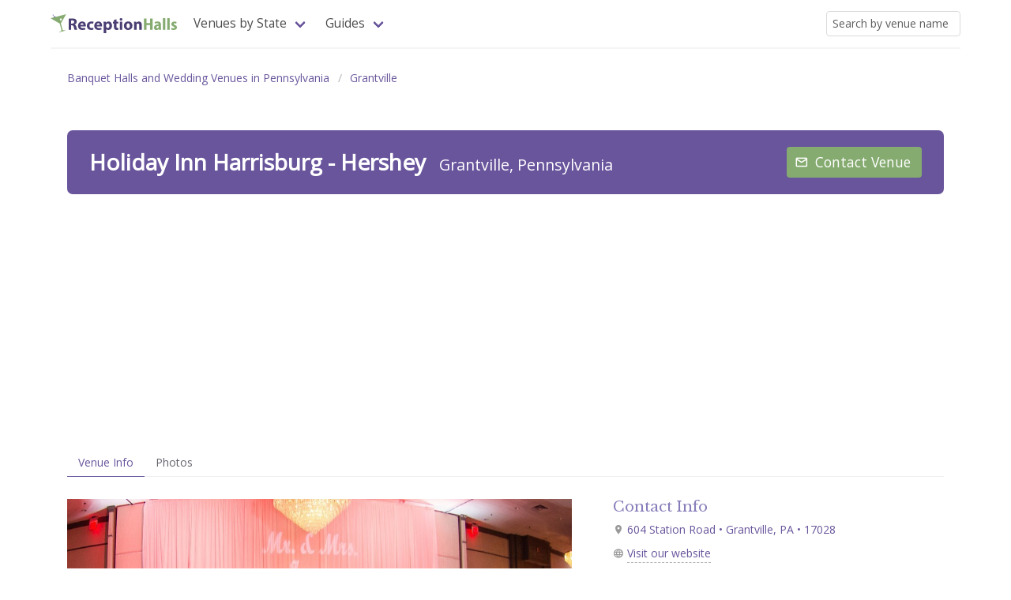

--- FILE ---
content_type: text/html; charset=UTF-8
request_url: https://www.receptionhalls.com/venue/holiday-inn-harrisburg-hershey-grantville-pa
body_size: 5896
content:
<!DOCTYPE html>
<html lang="en">

<head>
<!-- Google tag (gtag.js) -->
<script async src="https://www.googletagmanager.com/gtag/js?id=G-Z77LPCVZ66"></script>
<script>
  window.dataLayer = window.dataLayer || [];
  function gtag(){dataLayer.push(arguments);}
  gtag('js', new Date());

  gtag('config', 'G-Z77LPCVZ66');
</script>
<meta charset="UTF-8">
<meta name="viewport" content="width=device-width, initial-scale=1.0">
<meta http-equiv="X-UA-Compatible" content="ie=edge">

<title>Holiday Inn Harrisburg - Hershey in Grantville, Pennsylvania</title>

<meta name="api-base-url" content="https://www.receptionhalls.com" />

<meta name="robots" content="all">

<meta name="keywords" content="banquet halls, wedding venues, affordable venues, reception halls, party, halls for rent, wedding reception, banquet" />

<!--Facebook Metadata /-->

<meta property="og:image" content="https://www.receptionhalls.com/media/PA/13307/holiday-inn-harrisburg-hershey-grantville-pa.jpg"/>
<meta name="description" content="Learn more about Holiday Inn Harrisburg - Hershey and over 223 other beautiful and affordable venues in Pennsylvania."/>
<meta property="og:description" content="Learn more about Holiday Inn Harrisburg - Hershey and over 223 other beautiful and affordable venues in Pennsylvania."/>
<meta property="og:title" content="Holiday Inn Harrisburg - Hershey in Grantville, Pennsylvania"/>
<!--Google+ Metadata /-->
<meta itemprop="name" content="Holiday Inn Harrisburg - Hershey in Grantville, Pennsylvania">
<meta itemprop="description" content="Learn more about Holiday Inn Harrisburg - Hershey and over 223 other beautiful and affordable venues in Pennsylvania."/>
<meta itemprop="image" content="https://www.receptionhalls.com/media/PA/13307/holiday-inn-harrisburg-hershey-grantville-pa.jpg"/>
<!-- Twitter Metadata /-->
<meta name="twitter:card" content="summary"/>
<meta name="twitter:site" content="@receptionhalls"/>
<meta name="twitter:title" content="Holiday Inn Harrisburg - Hershey in Grantville, Pennsylvania">
<meta name="twitter:description" content="Learn more about Holiday Inn Harrisburg - Hershey and over 223 other beautiful and affordable venues in Pennsylvania."/>
<meta name="twitter:image" content="https://www.receptionhalls.com/media/PA/13307/holiday-inn-harrisburg-hershey-grantville-pa.jpg"/>
<meta name="twitter:domain" content="ReceptionHalls">

<meta name="csrf-token" content="wgn5rA9wwrfOp0tdqEuTFX8XcAETzQZxxstrWwE3">

<link rel="canonical" href="https://www.receptionhalls.com/venue/holiday-inn-harrisburg-hershey-grantville-pa"/>
<link rel="apple-touch-icon" sizes="180x180" href="https://www.receptionhalls.com/images/favicon/apple-touch-icon.png">
<link rel="icon" type="image/png" sizes="32x32" href="https://www.receptionhalls.com/images/favicon/favicon-32x32.png">
<link rel="icon" type="image/png" sizes="16x16" href="https://www.receptionhalls.com/images/favicon/favicon-16x16.png">
<link rel="manifest" href="https://www.receptionhalls.com/images/favicon/site.webmanifest">
<link rel="mask-icon" href="https://www.receptionhalls.com/images/favicon/safari-pinned-tab.svg" color="#5bbad5">
<link rel="shortcut icon" href="https://www.receptionhalls.com/favicon.ico">
<meta name="msapplication-TileColor" content="#2b5797">
<meta name="theme-color" content="#ffffff">
<link rel="stylesheet" href="//cdn.materialdesignicons.com/2.5.94/css/materialdesignicons.min.css">
<link rel="stylesheet" href="/css/app.css?id=1b2ebcbc324e04684e13">

<script async src="//pagead2.googlesyndication.com/pagead/js/adsbygoogle.js"></script>
<script>
     (adsbygoogle = window.adsbygoogle || []).push({
          google_ad_client: "ca-pub-1829061854913965",
          enable_page_level_ads: true
     });
</script><script type="application/ld+json">
{
	"@context": "http://schema.org",
	"@type": "BreadcrumbList",
	"itemListElement": [{
	"@type": "ListItem",
	"position": 1,
	"name": "Banquet Halls",
	"item": "https://www.receptionhalls.com/banquet-halls"
	},{
	"@type": "ListItem",
	"position": 2,
	"name": "Pennsylvania",
	"item": "https://www.receptionhalls.com/banquet-halls/PA"
	},{
	"@type": "ListItem",
	"position": 3,
	"name": "Grantville",
	"item": "https://www.receptionhalls.com/banquet-halls/PA/Grantville"
	}]
}
</script>
<script async src="//pagead2.googlesyndication.com/pagead/js/adsbygoogle.js"></script>
<script>
     (adsbygoogle = window.adsbygoogle || []).push({
          google_ad_client: "ca-pub-1829061854913965",
          enable_page_level_ads: true
     });
</script></head>

<body>
	<div id="app" class="container is-widescreen">
	<nav class="navbar has-shadow" role="navigation" aria-label="main navigation">
    <div class="navbar-brand">
        <a class="navbar-item" href="https://www.receptionhalls.com">
            <img src="https://www.receptionhalls.com/images/logo.svg" width="160px" alt="ReceptionHalls.com Logo"/>
        </a>

        <a role="button" class="navbar-burger burger" aria-label="menu" aria-expanded="false" @click="showNav = !showNav" :class="{ 'is-active': showNav }">
            <span aria-hidden="true"></span> <span aria-hidden="true"></span>
            <span aria-hidden="true"></span>
        </a>
    </div>

    <div class="navbar-menu" :class="{ 'is-active': showNav }">
        <div class="navbar-start">
            <div class="navbar-item has-dropdown is-hoverable is-mega is-hidden-mobile">
                <a class="navbar-link">Venues by State</a>
                <div class="navbar-dropdown is-size-6" style="width: 18rem;">
                    <!-- <a href="https://www.receptionhalls.com/banquet-halls" class="navbar-item">Local Banquet Halls Near You</a> -->
                    <ul class="states-mega">
                                        <li><a href="https://www.receptionhalls.com/banquet-halls/AL">Alabama</a></li>
                                        <li><a href="https://www.receptionhalls.com/banquet-halls/AK">Alaska</a></li>
                                        <li><a href="https://www.receptionhalls.com/banquet-halls/AZ">Arizona</a></li>
                                        <li><a href="https://www.receptionhalls.com/banquet-halls/AR">Arkansas</a></li>
                                        <li><a href="https://www.receptionhalls.com/banquet-halls/CA">California</a></li>
                                        <li><a href="https://www.receptionhalls.com/banquet-halls/CO">Colorado</a></li>
                                        <li><a href="https://www.receptionhalls.com/banquet-halls/CT">Connecticut</a></li>
                                        <li><a href="https://www.receptionhalls.com/banquet-halls/DE">Delaware</a></li>
                                        <li><a href="https://www.receptionhalls.com/banquet-halls/DC">DC</a></li>
                                        <li><a href="https://www.receptionhalls.com/banquet-halls/FL">Florida</a></li>
                                        <li><a href="https://www.receptionhalls.com/banquet-halls/GA">Georgia</a></li>
                                        <li><a href="https://www.receptionhalls.com/banquet-halls/HI">Hawaii</a></li>
                                        <li><a href="https://www.receptionhalls.com/banquet-halls/ID">Idaho</a></li>
                                        <li><a href="https://www.receptionhalls.com/banquet-halls/IL">Illinois</a></li>
                                        <li><a href="https://www.receptionhalls.com/banquet-halls/IN">Indiana</a></li>
                                        <li><a href="https://www.receptionhalls.com/banquet-halls/IA">Iowa</a></li>
                                        <li><a href="https://www.receptionhalls.com/banquet-halls/KS">Kansas</a></li>
                                        <li><a href="https://www.receptionhalls.com/banquet-halls/KY">Kentucky</a></li>
                                        <li><a href="https://www.receptionhalls.com/banquet-halls/LA">Louisiana</a></li>
                                        <li><a href="https://www.receptionhalls.com/banquet-halls/ME">Maine</a></li>
                                        <li><a href="https://www.receptionhalls.com/banquet-halls/MD">Maryland</a></li>
                                        <li><a href="https://www.receptionhalls.com/banquet-halls/MA">Massachusetts</a></li>
                                        <li><a href="https://www.receptionhalls.com/banquet-halls/MI">Michigan</a></li>
                                        <li><a href="https://www.receptionhalls.com/banquet-halls/MN">Minnesota</a></li>
                                        <li><a href="https://www.receptionhalls.com/banquet-halls/MS">Mississippi</a></li>
                                        <li><a href="https://www.receptionhalls.com/banquet-halls/MO">Missouri</a></li>
                                        <li><a href="https://www.receptionhalls.com/banquet-halls/MT">Montana</a></li>
                                        <li><a href="https://www.receptionhalls.com/banquet-halls/NE">Nebraska</a></li>
                                        <li><a href="https://www.receptionhalls.com/banquet-halls/NV">Nevada</a></li>
                                        <li><a href="https://www.receptionhalls.com/banquet-halls/NH">New Hampshire</a></li>
                                        <li><a href="https://www.receptionhalls.com/banquet-halls/NJ">New Jersey</a></li>
                                        <li><a href="https://www.receptionhalls.com/banquet-halls/NM">New Mexico</a></li>
                                        <li><a href="https://www.receptionhalls.com/banquet-halls/NY">New York</a></li>
                                        <li><a href="https://www.receptionhalls.com/banquet-halls/NC">North Carolina</a></li>
                                        <li><a href="https://www.receptionhalls.com/banquet-halls/ND">North Dakota</a></li>
                                        <li><a href="https://www.receptionhalls.com/banquet-halls/OH">Ohio</a></li>
                                        <li><a href="https://www.receptionhalls.com/banquet-halls/OK">Oklahoma</a></li>
                                        <li><a href="https://www.receptionhalls.com/banquet-halls/OR">Oregon</a></li>
                                        <li><a href="https://www.receptionhalls.com/banquet-halls/PA">Pennsylvania</a></li>
                                        <li><a href="https://www.receptionhalls.com/banquet-halls/PR">Puerto Rico</a></li>
                                        <li><a href="https://www.receptionhalls.com/banquet-halls/RI">Rhode Island</a></li>
                                        <li><a href="https://www.receptionhalls.com/banquet-halls/SC">South Carolina</a></li>
                                        <li><a href="https://www.receptionhalls.com/banquet-halls/SD">South Dakota</a></li>
                                        <li><a href="https://www.receptionhalls.com/banquet-halls/TN">Tennessee</a></li>
                                        <li><a href="https://www.receptionhalls.com/banquet-halls/TX">Texas</a></li>
                                        <li><a href="https://www.receptionhalls.com/banquet-halls/UT">Utah</a></li>
                                        <li><a href="https://www.receptionhalls.com/banquet-halls/VT">Vermont</a></li>
                                        <li><a href="https://www.receptionhalls.com/banquet-halls/VA">Virginia</a></li>
                                        <li><a href="https://www.receptionhalls.com/banquet-halls/WA">Washington</a></li>
                                        <li><a href="https://www.receptionhalls.com/banquet-halls/WV">West Virginia</a></li>
                                        <li><a href="https://www.receptionhalls.com/banquet-halls/WI">Wisconsin</a></li>
                                        <li><a href="https://www.receptionhalls.com/banquet-halls/WY">Wyoming</a></li>
                                        </ul>

                </div>
            </div>
            <div class="navbar-item has-dropdown is-hoverable">
                <a class="navbar-link">Guides</a>
                <div class="navbar-dropdown is-size-6">
                    <a href="https://www.receptionhalls.com/starting-your-banquet-hall-search-5-simple-steps" class="navbar-item">Starting Your Banquet Hall Search |
                        5 Important Things To Consider</a>
                </div>
            </div>
        </div>

        <div class="navbar-end">
            <div class="navbar-item">
                <search-by-name></search-by-name>
            </div>
                    </div>

    </div>


</nav>		<main id="content">
			
<section class="section is-hidden-print">
    <nav class="level">
        <div class="level-left">
            <div class="level-item">
                <nav class="breadcrumb" aria-label="breadcrumbs">
		<ul>
			<!-- <li><a href="/">Banquet Halls</a></li> -->

						<li><a href="https://www.receptionhalls.com/banquet-halls/PA">Banquet Halls and Wedding Venues in Pennsylvania</a></li>
			
						<li><a href="https://www.receptionhalls.com/banquet-halls/PA/Grantville">Grantville</a></li>
			
					</ul>
	</nav>



            </div>
        </div>
    </nav>
</section>

<main id="venue-content" class="section">

    <header id="venue-header" class="level">
        <!-- Left side -->
        <div class="level-left">
            <div class="level-item">
                <h1 class="title is-3">Holiday Inn Harrisburg - Hershey
                    <small>Grantville, Pennsylvania</small>
                </h1>
            </div>
        </div>

        <div class="level-right is-hidden-print">
            <p class="level-item">
                                
                <contact-button
                    :listing="13307"
                    :disabled="false"
                    :info="[]">
                </contact-button>
                            </p>
        </div>
	</header>

	
    <nav class="tabs listing-menu is-hidden-print">
    <ul>
        <li class="is-active">
            <a href="https://www.receptionhalls.com/venue/holiday-inn-harrisburg-hershey-grantville-pa" >Venue Info</a>
        </li>

                <li class="">
            <a href="https://www.receptionhalls.com/venue/holiday-inn-harrisburg-hershey-grantville-pa/photos">Photos</a>
        </li>
        
            </ul>
    </nav>
	
<div class="columns">
    <div class="column is-7">
        <div class="photos" v-if="showPhotos">
                        <Swiper :photos="[&quot;media\/PA\/13307\/photos\/holiday-inn-harrisburg-hershey-wdg1_1616532061.jpg&quot;,&quot;media\/PA\/13307\/photos\/holiday-inn-harrisburg-hershey-wdg_1616531889.jpg&quot;,&quot;media\/PA\/13307\/photos\/holiday-inn-harrisburg-hershey-wdg3_1616532061.jpg&quot;]" venue-name="Holiday Inn Harrisburg - Hershey"></Swiper>
                    </div>

        <div class="videos" v-if="showVideos">
                        <div class="swiper-container">
                <div class="swiper-wrapper">
                                    </div>
            </div>
                    </div>

        
        

        

        <section class="venue-content-left">
            <p class="content m-b-lg">
                Congratulations on your engagement! Let our professional Wedding Coordinator make your wedding a day you will cherish forever.<br />
<br />
Receive 10% off Friday and Sunday Wedding Receptions<br />
Reserve your Wedding Reception with us and receive 10% off your Rehearsal Dinner<br />
<br />
<br />
All Wedding Packages feature the following:<br />
Butler passed hors d’oeuvres Sparkling cider toast for all guests<br />
Private hospitality room for the bridal party upon arrival Complimentary guest room with champagne for the bride and groom Complimentary breakfast or brunch for the bride and groom Preferred room rates for overnight guests<br />
All taxes and gratuity included
            </p>
        </section>

        
                <section class="venue-content-left similar is-hidden-print">
            <div class="group">
                <h3 class="title is-5">You might also like these nearby venues</h3>
                <div class="columns is-multiline">
                                    <div class="column is-6-mobile is-3-desktop">
                        <div class="card is-shadowless is-slightly-rounded">
	
	<div class="card-image">
				<figure class="image">
			<a href="https://www.receptionhalls.com/venue/the-event-suite-at-sweet-confections-harrisburg-pa">
						<img src="/media/PA/13618/the-event-suite-at-sweet-confections-harrisburg-pa_tn.jpg" alt="The Event Suite at Sweet Confections" class="is-slightly-rounded" />
						</a>
		</figure>
	</div>
	<div class="card-content">
		<div class="content">
			<p>
				<span class="title is-4 is-capitalized">
					<a class="has-text-black" href="https://www.receptionhalls.com/venue/the-event-suite-at-sweet-confections-harrisburg-pa">The Event Suite At Sweet Confections</a>
				</span>
				<br>
				<span class="m-t-tiny block">Harrisburg, PA</span>
			</p>
														</div>
	</div>
</div>                        
                    </div>
                                    <div class="column is-6-mobile is-3-desktop">
                        <div class="card is-shadowless is-slightly-rounded">
	
	<div class="card-image">
				<figure class="image">
			<a href="https://www.receptionhalls.com/venue/spring-garden-conference-and-reception-center-middletown-pa">
						<img src="/media/PA/9886/spring-garden-conference-and-reception-center-middletown-pa_tn.jpg" alt="Spring Garden Conference and Reception Center" class="is-slightly-rounded" />
						</a>
		</figure>
	</div>
	<div class="card-content">
		<div class="content">
			<p>
				<span class="title is-4 is-capitalized">
					<a class="has-text-black" href="https://www.receptionhalls.com/venue/spring-garden-conference-and-reception-center-middletown-pa">Spring Garden Conference And Reception Center</a>
				</span>
				<br>
				<span class="m-t-tiny block">Middletown, PA</span>
			</p>
														</div>
	</div>
</div>                        
                    </div>
                                    <div class="column is-6-mobile is-3-desktop">
                        <div class="card is-shadowless is-slightly-rounded">
	
	<div class="card-image">
				<figure class="image">
			<a href="https://www.receptionhalls.com/venue/commonwealth-caterers-middletown-pa">
						<img src="/media/PA/9903/commonwealth-caterers-middletown-pa_tn.jpg" alt="Commonwealth Caterers" class="is-slightly-rounded" />
						</a>
		</figure>
	</div>
	<div class="card-content">
		<div class="content">
			<p>
				<span class="title is-4 is-capitalized">
					<a class="has-text-black" href="https://www.receptionhalls.com/venue/commonwealth-caterers-middletown-pa">Commonwealth Caterers</a>
				</span>
				<br>
				<span class="m-t-tiny block">Middletown, PA</span>
			</p>
														</div>
	</div>
</div>                        
                    </div>
                                    <div class="column is-6-mobile is-3-desktop">
                        <div class="card is-shadowless is-slightly-rounded">
	
	<div class="card-image">
				<figure class="image">
			<a href="https://www.receptionhalls.com/venue/broad-mountain-vineyard-halifax-pa">
						<img src="/media/PA/12306/broad-mountain-vineyard-halifax-pa_tn.jpg" alt="Broad Mountain Vineyard" class="is-slightly-rounded" />
						</a>
		</figure>
	</div>
	<div class="card-content">
		<div class="content">
			<p>
				<span class="title is-4 is-capitalized">
					<a class="has-text-black" href="https://www.receptionhalls.com/venue/broad-mountain-vineyard-halifax-pa">Broad Mountain Vineyard</a>
				</span>
				<br>
				<span class="m-t-tiny block">Halifax, PA</span>
			</p>
														</div>
	</div>
</div>                        
                    </div>
                                </div>
            </div>
        </section>
        
        <section class="venue-content-left is-hidden-print">
                                
                <contact-button
                    :listing="13307"
                    :disabled="false"
                    :info="[]">
                </contact-button>
                        </section>

    </div>

    <div id="venue-data-column" class="column">
        <section class="venue-data-group">

            <!-- <b-notification auto-close type="is-warning" :active.sync="$store.notifications.showErrors">
                You already contacted Holiday Inn Harrisburg - Hershey today. If you need to reach the venue again, please call them at 717-469-0661.
            </b-notification>

            <b-notification auto-close type="is-success" :active.sync="$store.notifications.showSuccess">
                Your inquiry was sent to Holiday Inn Harrisburg - Hershey. If you don't hear back from them soon,
                feel free to call them directly at 717-469-0661.
            </b-notification> -->

            <h3 class="title is-5">Contact Info</h3>
            <p>
                <a @click="isMapModalActive = !isMapModalActive"><b-icon icon="map-marker" size="is-small"></b-icon>
                604 Station Road • Grantville, PA • 17028
                </a>
            </p>
            
                <b-collapse :open.sync="isMapModalActive">
                    <div class="notification">
                        <div class="content">
                                <iframe
                                width="100%"
                                height="450"
                                frameborder="0" style="border:0"
                                src="https://www.google.com/maps/embed/v1/place?key=AIzaSyD6PW1acj6qUXlUlZDEqNwyWlOgdj1dFBg&q=Holiday+Inn+Harrisburg+-+Hershey+604+Station+Road+Grantville+PA" allowfullscreen>
                                </iframe>
                        </div>
                    </div>
            </b-collapse>
                        <p>
                <b-icon icon="web" size="is-small"></b-icon>
                <b-tooltip label="Remember to mention that you found them ReceptionHalls.com!" type="is-light" position="is-right" :multilined="true"
                    size="is-medium" animated dashed>
                    <a href="http://www.stayholiday.com?utm_source=ReceptionHalls.com&utm_campaign=free-listing" target="_blank" rel="nofollow noopener">Visit our website</a>
                </b-tooltip>
            </p>
            
            
            <p class="phone-number">
                <b-icon icon="phone" size="is-small"></b-icon>
                <b-tooltip label="717-469-0661 - Please mention ReceptionHalls.com when calling!" type="is-light" position="is-right" :multilined="true"
                    size="is-medium" animated dashed>
                    <a href="tel:717-469-0661" @click="dataLayer.push({'event' : 'phoneNumberRequested', 'listingID' : 13307 })">Call us</a>
                </b-tooltip>
            </p>
        </section>

        <section class="venue-data-group">
            <h3 class="title is-5">Venue Details</h3>
            <p>
                <span>Capacity (Seated / Cocktail):</span>
                <span><b>500 / 1200</b></span>
            </p>
            
            <p>
                Max Number of Simultaneous Events:
                <b>2</b>
            </p>


            <p>
                Outside Catering Permitted (BYO):
                <b>No</b>
            </p>

                        <p>
                Venue Type/Style: <b>Hotel, Night Club, Ballroom</b>
            </p>
            
            <p>
                On-Site Cuisine Options: <b>American, Child Menu</b>
            </p>


        </section>

        <section class="venue-data-group">
            <h3 class="title is-5">Pricing</h3>
                        <p>
                Budget Tier:
                <b-tooltip label="Minimim of $41-$70 per person" type="is-light" position="is-bottom" :multilined="false"
                    size="is-small" animated dashed>
                    <b>$$</b>
                </b-tooltip>
            </p>
            
                        <p>
                Minimim price for 100 guests:
                <b>$ 2,500</b>
                <b-tooltip label="This pricing information is only an estimate for an off-season, non-peak event.
                It's based on a minimum price per person of $25.
                Please contact Holiday Inn Harrisburg - Hershey directly for an actual price estimate" type="is-light" position="is-bottom"
                    :multilined="true" size="is-small" animated>
                    <b-icon icon="alert-circle-outline" size="is-small"></b-icon>
                </b-tooltip>
            </p>
            
            
            
        </section>

        <section class="venue-data-group">
            <h3 class="title is-5">Venue Features</h3>
            <ul class="content venue-feature-list">
                                    <li>A/V Equipped</li>
                                    <li>Accept Credit Cards</li>
                                    <li>Buffet Menu Available</li>
                                    <li>Coat Check</li>
                                    <li>Group Rates</li>
                                    <li>Guest Accomodations</li>
                                    <li>Imported Beer</li>
                                    <li>Internet Access</li>
                                    <li>Onsite Ceremony</li>
                                    <li>Open Sunday</li>
                                    <li>Outdoor Ceremony</li>
                                    <li>Outdoor Reception</li>
                                    <li>Parking Lot</li>
                                    <li>Premium Liquor</li>
                                    <li>Prix Fixe Menu Option</li>
                                    <li>Tables and Chairs</li>
                                    <li>Valet Parking</li>
                                    <li>Wheelchair</li>
                                    <li>WiFi Access</li>
                            </ul>
        </section>
    </div>

</div>


</main>
		</main>
	<footer id="footer">
    <section class="section footer">
        <div class="container is-fullhd">

            <div class="columns is-12-mobile is-12-tablet">

                <div class="column is-5">

                    <p class="footer-title">About Us</p>

                    <ul class="footer-list">
                        <li>
                            Since 1999 we've helped millions of brides, families and event planners find affordable and dream banquet halls and wedding venues. Our goal is to make the process of finding a banquet hall easier and hopefully save you some time and money along the way. Congratulations on taking the first step towards a successful reception!
                        </li>
                    </ul>

                </div>

                <div class="column is-3 is-offset-1">
                    <p class="footer-title">Connect With Us</p>
                    <ul class="footer-list">
                        <li><a href="https://twitter.com/receptionhalls">@ReceptionHalls  on Twitter</a></li>
                    </ul>
                </div>

                <div class="column is-3">
                    <p class="footer-title">Venue Managers and Owners</p>
                    <ul class="footer-list">
                        <!-- <li><a href="https://www.receptionhalls.com/wedding-reception-ideas">Wedding Reception Ideas</a></li> -->
                        <li><a href="/owners">Login To Your Account</a></li>
                        <li><a href="/claim">Claim Your Venue</a></li>
                        <li><a href="/advertising">Add Your Venue</a></li>
                        <li><a href="/contact">Email Us</a></li>
                    </ul>
                </div>

            </div>


            <div class="sub-footer">
                <p>
                    <small>
                        © 1999-2026 ReceptionHalls.com, All rights reserved. • <a href="https://www.receptionhalls.com/terms">Terms of Use</a> • <a href="https://www.receptionhalls.com/privacy">Privacy Policy</a>
                    </small>
                </p>
            </div>
        </div>
    </section>
</footer>	</div>

	<script src="/js/app.js?id=1ac08f12f1bd4e3577cb"></script>

	<script type="text/javascript" src="//s7.addthis.com/js/300/addthis_widget.js#pubid=ra-4e84a9161ef15d50"></script>
</body>

</html>

--- FILE ---
content_type: text/html; charset=utf-8
request_url: https://www.google.com/recaptcha/api2/aframe
body_size: 266
content:
<!DOCTYPE HTML><html><head><meta http-equiv="content-type" content="text/html; charset=UTF-8"></head><body><script nonce="sw80AtRkVdmeJwpR9d7d8Q">/** Anti-fraud and anti-abuse applications only. See google.com/recaptcha */ try{var clients={'sodar':'https://pagead2.googlesyndication.com/pagead/sodar?'};window.addEventListener("message",function(a){try{if(a.source===window.parent){var b=JSON.parse(a.data);var c=clients[b['id']];if(c){var d=document.createElement('img');d.src=c+b['params']+'&rc='+(localStorage.getItem("rc::a")?sessionStorage.getItem("rc::b"):"");window.document.body.appendChild(d);sessionStorage.setItem("rc::e",parseInt(sessionStorage.getItem("rc::e")||0)+1);localStorage.setItem("rc::h",'1768658953989');}}}catch(b){}});window.parent.postMessage("_grecaptcha_ready", "*");}catch(b){}</script></body></html>

--- FILE ---
content_type: application/javascript; charset=utf-8
request_url: https://www.receptionhalls.com/js/app.js?id=1ac08f12f1bd4e3577cb
body_size: 167243
content:
!function(e){var t={};function n(i){if(t[i])return t[i].exports;var r=t[i]={i:i,l:!1,exports:{}};return e[i].call(r.exports,r,r.exports,n),r.l=!0,r.exports}n.m=e,n.c=t,n.d=function(e,t,i){n.o(e,t)||Object.defineProperty(e,t,{configurable:!1,enumerable:!0,get:i})},n.n=function(e){var t=e&&e.__esModule?function(){return e.default}:function(){return e};return n.d(t,"a",t),t},n.o=function(e,t){return Object.prototype.hasOwnProperty.call(e,t)},n.p="/",n(n.s=0)}({"+66z":function(e,t){var n=Object.prototype.toString;e.exports=function(e){return n.call(e)}},"+GL0":function(e,t){e.exports={render:function(){var e=this.$createElement,t=this._self._c||e;return t("div",[t("div",{staticClass:"swiper-container slideshow"},[t("div",{staticClass:"swiper-wrapper"},[this._t("default")],2)]),this._v(" "),t("div",{staticClass:"swiper-button-next swiper-button-white"}),this._v(" "),t("div",{staticClass:"swiper-button-prev swiper-button-white"})])},staticRenderFns:[]}},"+b5v":function(e,t,n){var i=n("VU/8")(n("w8CH"),n("rS4c"),!1,function(e){n("X4qZ")},"data-v-50d63dca",null);e.exports=i.exports},"/DaV":function(e,t,n){(e.exports=n("FZ+f")(!1)).push([e.i,"",""])},0:function(e,t,n){n("F1kH"),e.exports=n("KqWi")},"0F6p":function(e,t,n){"use strict";Object.defineProperty(t,"__esModule",{value:!0}),t.default={props:["data","action","type","method"],mounted:function(){this.fields=this.data.listing,this.fields.types=this.data.listingTypesArray,this.fields.cuisines=this.data.listingCuisinesArray,this.fields.features=this.data.listingFeaturesArray,this.fields._method=this.method},computed:{redirectTo:function(){return"edit"===this.type?"/owners/listing/"+this.data.listing.slug+"/edit":"/owners/"},successMessage:function(){return"edit"===this.type?"Venue Info Saved!":"Complete!"}},methods:{onSubmitForm:function(e){var t=this;this.isLoading=!0,this.isDisabled=!0,axios.post(""+this.action,this.fields).then(function(e){t.$swal({title:t.successMessage,type:"success",timer:2e3,showCancelButton:!1,showConfirmButton:!1}).then(function(){window.location.href=t.redirectTo})}).catch(function(e){422==e.response.status&&(t.validationErrors=e.response.data.errors),t.enable()})},checkErrors:function(e){if(this.validationErrors&&this.validationErrors[e])return"is-danger"},message:function(e){var t="";return this.validationErrors&&this.validationErrors[e]&&(t=this.validationErrors[e]+" "),this.helpText[e]&&(t=this.helpText[e]),t},cleanUrl:function(e,t){this.fields[t]=e.target.value.replace(/\w*https?:\/\//,"")},cleanPrice:function(e,t){this.fields[t]=e.target.value.replace(/\$/,"")},formatPhone:function(e){this.fields.phone1=e.target.value.replace(/\D/g,"");var t=this.fields.phone1.match(/^(\d{3})(\d{3})(\d{4})$/);t&&(this.fields.phone1=t[1]+"-"+t[2]+"-"+t[3])},enable:function(){this.isLoading=!1,this.isDisabled=!1}},data:function(){return{isLoading:!1,isDisabled:!1,validationErrors:"",fields:{names:"",address:"",zip:"",email1:"",phone1:"",url:"",facebook_url:"",price_id:"",priceMin:"",siteFee:"",pricing_info:"",capacitySeated:"",capacityCocktail:"",min_capacity:"",maxAffairs:"",capacity_info:"",types:[],cuisines:[],features:[],greetingStandard:"",_method:""},helpText:{email1:"This is the email address used for customer inquiries.",price_id:"Use your average price range per person across all seasons. Displays in $$$ form on your listing.",priceMin:"Lowest price per person across all seasons. Set this price to the lowest you are willing to consider for an event. It is used in our search results to calculate the estimated price for a 100 person event",siteFee:"Optional. Include a site fee if you offer the option to rent your space for a fixed fee.",pricing_info:"Optional. Include additional information to clarify your pricing options.",capacitySeated:"Seated Capacity. For multi-room locations, use your largest room.",min_capacity:"Optional. If you have a minumum capacity or want to include a capacity range on your listing.",maxAffairs:"Number of simultaneous events at your venue.",capacity_info:'Optional. Allows for additional capacity info (e.g. "We accommodate events ranging from 20 to 400 guests.")'}}}}},"0HXZ":function(e,t,n){var i=n("VU/8")(n("hgC3"),n("Vnh+"),!1,null,null,null);e.exports=i.exports},"162o":function(e,t,n){(function(e){var i=void 0!==e&&e||"undefined"!=typeof self&&self||window,r=Function.prototype.apply;function a(e,t){this._id=e,this._clearFn=t}t.setTimeout=function(){return new a(r.call(setTimeout,i,arguments),clearTimeout)},t.setInterval=function(){return new a(r.call(setInterval,i,arguments),clearInterval)},t.clearTimeout=t.clearInterval=function(e){e&&e.close()},a.prototype.unref=a.prototype.ref=function(){},a.prototype.close=function(){this._clearFn.call(i,this._id)},t.enroll=function(e,t){clearTimeout(e._idleTimeoutId),e._idleTimeout=t},t.unenroll=function(e){clearTimeout(e._idleTimeoutId),e._idleTimeout=-1},t._unrefActive=t.active=function(e){clearTimeout(e._idleTimeoutId);var t=e._idleTimeout;t>=0&&(e._idleTimeoutId=setTimeout(function(){e._onTimeout&&e._onTimeout()},t))},n("mypn"),t.setImmediate="undefined"!=typeof self&&self.setImmediate||void 0!==e&&e.setImmediate||this&&this.setImmediate,t.clearImmediate="undefined"!=typeof self&&self.clearImmediate||void 0!==e&&e.clearImmediate||this&&this.clearImmediate}).call(t,n("DuR2"))},"1GK2":function(e,t,n){(e.exports=n("FZ+f")(!1)).push([e.i,"",""])},"1YEY":function(e,t,n){var i=n("n6oY");"string"==typeof i&&(i=[[e.i,i,""]]),i.locals&&(e.exports=i.locals);n("rjj0")("437b1f84",i,!0,{})},"1qvD":function(e,t,n){var i=n("VU/8")(n("l9AO"),n("RAcE"),!1,function(e){n("EknQ")},"data-v-4abaf0fa",null);e.exports=i.exports},"21It":function(e,t,n){"use strict";var i=n("FtD3");e.exports=function(e,t,n){var r=n.config.validateStatus;n.status&&r&&!r(n.status)?t(i("Request failed with status code "+n.status,n.config,null,n.request,n)):e(n)}},"2SZO":function(e,t,n){var i=n("VU/8")(n("l05v"),n("CzkY"),!1,function(e){n("yi5o")},"data-v-2fcb5838",null);e.exports=i.exports},"3IRH":function(e,t){e.exports=function(e){return e.webpackPolyfill||(e.deprecate=function(){},e.paths=[],e.children||(e.children=[]),Object.defineProperty(e,"loaded",{enumerable:!0,get:function(){return e.l}}),Object.defineProperty(e,"id",{enumerable:!0,get:function(){return e.i}}),e.webpackPolyfill=1),e}},"5VQ+":function(e,t,n){"use strict";var i=n("cGG2");e.exports=function(e,t){i.forEach(e,function(n,i){i!==t&&i.toUpperCase()===t.toUpperCase()&&(e[t]=n,delete e[i])})}},"5m+Z":function(e,t,n){var i=n("VU/8")(n("0F6p"),n("zpyP"),!1,function(e){n("RcPu")},"data-v-0439d60d",null);e.exports=i.exports},"6MiT":function(e,t,n){var i=n("aCM0"),r=n("UnEC"),a="[object Symbol]";e.exports=function(e){return"symbol"==typeof e||r(e)&&i(e)==a}},"7GwW":function(e,t,n){"use strict";var i=n("cGG2"),r=n("21It"),a=n("DQCr"),s=n("oJlt"),o=n("GHBc"),l=n("FtD3"),c="undefined"!=typeof window&&window.btoa&&window.btoa.bind(window)||n("thJu");e.exports=function(e){return new Promise(function(t,u){var d=e.data,p=e.headers;i.isFormData(d)&&delete p["Content-Type"];var f=new XMLHttpRequest,h="onreadystatechange",m=!1;if("undefined"==typeof window||!window.XDomainRequest||"withCredentials"in f||o(e.url)||(f=new window.XDomainRequest,h="onload",m=!0,f.onprogress=function(){},f.ontimeout=function(){}),e.auth){var v=e.auth.username||"",g=e.auth.password||"";p.Authorization="Basic "+c(v+":"+g)}if(f.open(e.method.toUpperCase(),a(e.url,e.params,e.paramsSerializer),!0),f.timeout=e.timeout,f[h]=function(){if(f&&(4===f.readyState||m)&&(0!==f.status||f.responseURL&&0===f.responseURL.indexOf("file:"))){var n="getAllResponseHeaders"in f?s(f.getAllResponseHeaders()):null,i={data:e.responseType&&"text"!==e.responseType?f.response:f.responseText,status:1223===f.status?204:f.status,statusText:1223===f.status?"No Content":f.statusText,headers:n,config:e,request:f};r(t,u,i),f=null}},f.onerror=function(){u(l("Network Error",e,null,f)),f=null},f.ontimeout=function(){u(l("timeout of "+e.timeout+"ms exceeded",e,"ECONNABORTED",f)),f=null},i.isStandardBrowserEnv()){var b=n("p1b6"),w=(e.withCredentials||o(e.url))&&e.xsrfCookieName?b.read(e.xsrfCookieName):void 0;w&&(p[e.xsrfHeaderName]=w)}if("setRequestHeader"in f&&i.forEach(p,function(e,t){void 0===d&&"content-type"===t.toLowerCase()?delete p[t]:f.setRequestHeader(t,e)}),e.withCredentials&&(f.withCredentials=!0),e.responseType)try{f.responseType=e.responseType}catch(t){if("json"!==e.responseType)throw t}"function"==typeof e.onDownloadProgress&&f.addEventListener("progress",e.onDownloadProgress),"function"==typeof e.onUploadProgress&&f.upload&&f.upload.addEventListener("progress",e.onUploadProgress),e.cancelToken&&e.cancelToken.promise.then(function(e){f&&(f.abort(),u(e),f=null)}),void 0===d&&(d=null),f.send(d)})}},"8MYn":function(e,t,n){var i=n("sW2d");"string"==typeof i&&(i=[[e.i,i,""]]),i.locals&&(e.exports=i.locals);n("rjj0")("657d9f90",i,!0,{})},"9QdW":function(e,t,n){var i=n("VU/8")(n("xK/j"),n("eB4z"),!1,function(e){n("W92A")},"data-v-19821cb4",null);e.exports=i.exports},"9X1V":function(e,t,n){var i=n("jQ5V");"string"==typeof i&&(i=[[e.i,i,""]]),i.locals&&(e.exports=i.locals);n("rjj0")("30f3ef2c",i,!0,{})},BKNG:function(e,t){e.exports={render:function(){var e=this,t=e.$createElement,n=e._self._c||t;return n("b-field",[n("b-select",{attrs:{placeholder:"Budget",icon:"currency-usd"},on:{input:e.runFilter},model:{value:e.selected,callback:function(t){e.selected=t},expression:"selected"}},e._l(e.budgets,function(t,i){return n("option",{key:i,domProps:{value:t}},[e._v("\n      $"+e._s(e.formatMoney(t,0))+"\n    ")])}),0)],1)},staticRenderFns:[]}},BhVZ:function(e,t,n){"use strict";Object.defineProperty(t,"__esModule",{value:!0}),t.default={data:function(){return{options:["Featured","Distance","Capacity","Price"],selected:this.sort?this.sort:null}},props:{sort:{type:String,required:!1}},methods:{runFilter:function(){var e=new URL(window.location.href),t=new URLSearchParams(e.search);t.set("sort",this.selected),window.location.href=location.pathname+"?"+t.toString()}}}},Cm0s:function(e,t,n){(e.exports=n("FZ+f")(!1)).push([e.i,"",""])},CzkY:function(e,t){e.exports={render:function(){var e=this,t=e.$createElement,n=e._self._c||t;return n("b-select",{attrs:{placeholder:"Venue Style",size:"is-medium",name:"type"},model:{value:e.selected,callback:function(t){e.selected=t},expression:"selected"}},e._l(e.types,function(t){return n("option",{key:t.id,domProps:{value:t.id}},[e._v("\n    "+e._s(t.name)+"\n  ")])}),0)},staticRenderFns:[]}},DNVT:function(e,t,n){"use strict";var i="undefined"==typeof document?{body:{},addEventListener:function(){},removeEventListener:function(){},activeElement:{blur:function(){},nodeName:""},querySelector:function(){return null},querySelectorAll:function(){return[]},getElementById:function(){return null},createEvent:function(){return{initEvent:function(){}}},createElement:function(){return{children:[],childNodes:[],style:{},setAttribute:function(){},getElementsByTagName:function(){return[]}}},location:{hash:""}}:document,r="undefined"==typeof window?{document:i,navigator:{userAgent:""},location:{},history:{},CustomEvent:function(){return this},addEventListener:function(){},removeEventListener:function(){},getComputedStyle:function(){return{getPropertyValue:function(){return""}}},Image:function(){},Date:function(){},screen:{},setTimeout:function(){},clearTimeout:function(){}}:window;class a{constructor(e){const t=this;for(let n=0;n<e.length;n+=1)t[n]=e[n];return t.length=e.length,this}}function s(e,t){const n=[];let s=0;if(e&&!t&&e instanceof a)return e;if(e)if("string"==typeof e){let r,a;const o=e.trim();if(o.indexOf("<")>=0&&o.indexOf(">")>=0){let e="div";for(0===o.indexOf("<li")&&(e="ul"),0===o.indexOf("<tr")&&(e="tbody"),0!==o.indexOf("<td")&&0!==o.indexOf("<th")||(e="tr"),0===o.indexOf("<tbody")&&(e="table"),0===o.indexOf("<option")&&(e="select"),(a=i.createElement(e)).innerHTML=o,s=0;s<a.childNodes.length;s+=1)n.push(a.childNodes[s])}else for(r=t||"#"!==e[0]||e.match(/[ .<>:~]/)?(t||i).querySelectorAll(e.trim()):[i.getElementById(e.trim().split("#")[1])],s=0;s<r.length;s+=1)r[s]&&n.push(r[s])}else if(e.nodeType||e===r||e===i)n.push(e);else if(e.length>0&&e[0].nodeType)for(s=0;s<e.length;s+=1)n.push(e[s]);return new a(n)}function o(e){const t=[];for(let n=0;n<e.length;n+=1)-1===t.indexOf(e[n])&&t.push(e[n]);return t}s.fn=a.prototype,s.Class=a,s.Dom7=a;"resize scroll".split(" ");const l={addClass:function(e){if(void 0===e)return this;const t=e.split(" ");for(let e=0;e<t.length;e+=1)for(let n=0;n<this.length;n+=1)void 0!==this[n]&&void 0!==this[n].classList&&this[n].classList.add(t[e]);return this},removeClass:function(e){const t=e.split(" ");for(let e=0;e<t.length;e+=1)for(let n=0;n<this.length;n+=1)void 0!==this[n]&&void 0!==this[n].classList&&this[n].classList.remove(t[e]);return this},hasClass:function(e){return!!this[0]&&this[0].classList.contains(e)},toggleClass:function(e){const t=e.split(" ");for(let e=0;e<t.length;e+=1)for(let n=0;n<this.length;n+=1)void 0!==this[n]&&void 0!==this[n].classList&&this[n].classList.toggle(t[e]);return this},attr:function(e,t){if(1===arguments.length&&"string"==typeof e)return this[0]?this[0].getAttribute(e):void 0;for(let n=0;n<this.length;n+=1)if(2===arguments.length)this[n].setAttribute(e,t);else for(const t in e)this[n][t]=e[t],this[n].setAttribute(t,e[t]);return this},removeAttr:function(e){for(let t=0;t<this.length;t+=1)this[t].removeAttribute(e);return this},data:function(e,t){let n;if(void 0!==t){for(let i=0;i<this.length;i+=1)(n=this[i]).dom7ElementDataStorage||(n.dom7ElementDataStorage={}),n.dom7ElementDataStorage[e]=t;return this}if(n=this[0]){if(n.dom7ElementDataStorage&&e in n.dom7ElementDataStorage)return n.dom7ElementDataStorage[e];const t=n.getAttribute(`data-${e}`);return t||void 0}},transform:function(e){for(let t=0;t<this.length;t+=1){const n=this[t].style;n.webkitTransform=e,n.transform=e}return this},transition:function(e){"string"!=typeof e&&(e=`${e}ms`);for(let t=0;t<this.length;t+=1){const n=this[t].style;n.webkitTransitionDuration=e,n.transitionDuration=e}return this},on:function(...e){let[t,n,i,r]=e;function a(e){const t=e.target;if(!t)return;const r=e.target.dom7EventData||[];if(r.indexOf(e)<0&&r.unshift(e),s(t).is(n))i.apply(t,r);else{const e=s(t).parents();for(let t=0;t<e.length;t+=1)s(e[t]).is(n)&&i.apply(e[t],r)}}function o(e){const t=e&&e.target&&e.target.dom7EventData||[];t.indexOf(e)<0&&t.unshift(e),i.apply(this,t)}"function"==typeof e[1]&&([t,i,r]=e,n=void 0),r||(r=!1);const l=t.split(" ");let c;for(let e=0;e<this.length;e+=1){const t=this[e];if(n)for(c=0;c<l.length;c+=1){const e=l[c];t.dom7LiveListeners||(t.dom7LiveListeners={}),t.dom7LiveListeners[e]||(t.dom7LiveListeners[e]=[]),t.dom7LiveListeners[e].push({listener:i,proxyListener:a}),t.addEventListener(e,a,r)}else for(c=0;c<l.length;c+=1){const e=l[c];t.dom7Listeners||(t.dom7Listeners={}),t.dom7Listeners[e]||(t.dom7Listeners[e]=[]),t.dom7Listeners[e].push({listener:i,proxyListener:o}),t.addEventListener(e,o,r)}}return this},off:function(...e){let[t,n,i,r]=e;"function"==typeof e[1]&&([t,i,r]=e,n=void 0),r||(r=!1);const a=t.split(" ");for(let e=0;e<a.length;e+=1){const t=a[e];for(let e=0;e<this.length;e+=1){const a=this[e];let s;if(!n&&a.dom7Listeners?s=a.dom7Listeners[t]:n&&a.dom7LiveListeners&&(s=a.dom7LiveListeners[t]),s&&s.length)for(let e=s.length-1;e>=0;e-=1){const n=s[e];i&&n.listener===i?(a.removeEventListener(t,n.proxyListener,r),s.splice(e,1)):i&&n.listener&&n.listener.dom7proxy&&n.listener.dom7proxy===i?(a.removeEventListener(t,n.proxyListener,r),s.splice(e,1)):i||(a.removeEventListener(t,n.proxyListener,r),s.splice(e,1))}}}return this},trigger:function(...e){const t=e[0].split(" "),n=e[1];for(let a=0;a<t.length;a+=1){const s=t[a];for(let t=0;t<this.length;t+=1){const a=this[t];let o;try{o=new r.CustomEvent(s,{detail:n,bubbles:!0,cancelable:!0})}catch(e){(o=i.createEvent("Event")).initEvent(s,!0,!0),o.detail=n}a.dom7EventData=e.filter((e,t)=>t>0),a.dispatchEvent(o),a.dom7EventData=[],delete a.dom7EventData}}return this},transitionEnd:function(e){const t=["webkitTransitionEnd","transitionend"],n=this;let i;function r(a){if(a.target===this)for(e.call(this,a),i=0;i<t.length;i+=1)n.off(t[i],r)}if(e)for(i=0;i<t.length;i+=1)n.on(t[i],r);return this},outerWidth:function(e){if(this.length>0){if(e){const e=this.styles();return this[0].offsetWidth+parseFloat(e.getPropertyValue("margin-right"))+parseFloat(e.getPropertyValue("margin-left"))}return this[0].offsetWidth}return null},outerHeight:function(e){if(this.length>0){if(e){const e=this.styles();return this[0].offsetHeight+parseFloat(e.getPropertyValue("margin-top"))+parseFloat(e.getPropertyValue("margin-bottom"))}return this[0].offsetHeight}return null},offset:function(){if(this.length>0){const e=this[0],t=e.getBoundingClientRect(),n=i.body,a=e.clientTop||n.clientTop||0,s=e.clientLeft||n.clientLeft||0,o=e===r?r.scrollY:e.scrollTop,l=e===r?r.scrollX:e.scrollLeft;return{top:t.top+o-a,left:t.left+l-s}}return null},css:function(e,t){let n;if(1===arguments.length){if("string"!=typeof e){for(n=0;n<this.length;n+=1)for(let t in e)this[n].style[t]=e[t];return this}if(this[0])return r.getComputedStyle(this[0],null).getPropertyValue(e)}if(2===arguments.length&&"string"==typeof e){for(n=0;n<this.length;n+=1)this[n].style[e]=t;return this}return this},each:function(e){if(!e)return this;for(let t=0;t<this.length;t+=1)if(!1===e.call(this[t],t,this[t]))return this;return this},html:function(e){if(void 0===e)return this[0]?this[0].innerHTML:void 0;for(let t=0;t<this.length;t+=1)this[t].innerHTML=e;return this},text:function(e){if(void 0===e)return this[0]?this[0].textContent.trim():null;for(let t=0;t<this.length;t+=1)this[t].textContent=e;return this},is:function(e){const t=this[0];let n,o;if(!t||void 0===e)return!1;if("string"==typeof e){if(t.matches)return t.matches(e);if(t.webkitMatchesSelector)return t.webkitMatchesSelector(e);if(t.msMatchesSelector)return t.msMatchesSelector(e);for(n=s(e),o=0;o<n.length;o+=1)if(n[o]===t)return!0;return!1}if(e===i)return t===i;if(e===r)return t===r;if(e.nodeType||e instanceof a){for(n=e.nodeType?[e]:e,o=0;o<n.length;o+=1)if(n[o]===t)return!0;return!1}return!1},index:function(){let e,t=this[0];if(t){for(e=0;null!==(t=t.previousSibling);)1===t.nodeType&&(e+=1);return e}},eq:function(e){if(void 0===e)return this;const t=this.length;let n;return new a(e>t-1?[]:e<0?(n=t+e)<0?[]:[this[n]]:[this[e]])},append:function(...e){let t;for(let n=0;n<e.length;n+=1){t=e[n];for(let e=0;e<this.length;e+=1)if("string"==typeof t){const n=i.createElement("div");for(n.innerHTML=t;n.firstChild;)this[e].appendChild(n.firstChild)}else if(t instanceof a)for(let n=0;n<t.length;n+=1)this[e].appendChild(t[n]);else this[e].appendChild(t)}return this},prepend:function(e){let t,n;for(t=0;t<this.length;t+=1)if("string"==typeof e){const r=i.createElement("div");for(r.innerHTML=e,n=r.childNodes.length-1;n>=0;n-=1)this[t].insertBefore(r.childNodes[n],this[t].childNodes[0])}else if(e instanceof a)for(n=0;n<e.length;n+=1)this[t].insertBefore(e[n],this[t].childNodes[0]);else this[t].insertBefore(e,this[t].childNodes[0]);return this},next:function(e){return this.length>0?e?this[0].nextElementSibling&&s(this[0].nextElementSibling).is(e)?new a([this[0].nextElementSibling]):new a([]):this[0].nextElementSibling?new a([this[0].nextElementSibling]):new a([]):new a([])},nextAll:function(e){const t=[];let n=this[0];if(!n)return new a([]);for(;n.nextElementSibling;){const i=n.nextElementSibling;e?s(i).is(e)&&t.push(i):t.push(i),n=i}return new a(t)},prev:function(e){if(this.length>0){const t=this[0];return e?t.previousElementSibling&&s(t.previousElementSibling).is(e)?new a([t.previousElementSibling]):new a([]):t.previousElementSibling?new a([t.previousElementSibling]):new a([])}return new a([])},prevAll:function(e){const t=[];let n=this[0];if(!n)return new a([]);for(;n.previousElementSibling;){const i=n.previousElementSibling;e?s(i).is(e)&&t.push(i):t.push(i),n=i}return new a(t)},parent:function(e){const t=[];for(let n=0;n<this.length;n+=1)null!==this[n].parentNode&&(e?s(this[n].parentNode).is(e)&&t.push(this[n].parentNode):t.push(this[n].parentNode));return s(o(t))},parents:function(e){const t=[];for(let n=0;n<this.length;n+=1){let i=this[n].parentNode;for(;i;)e?s(i).is(e)&&t.push(i):t.push(i),i=i.parentNode}return s(o(t))},closest:function(e){let t=this;return void 0===e?new a([]):(t.is(e)||(t=t.parents(e).eq(0)),t)},find:function(e){const t=[];for(let n=0;n<this.length;n+=1){const i=this[n].querySelectorAll(e);for(let e=0;e<i.length;e+=1)t.push(i[e])}return new a(t)},children:function(e){const t=[];for(let n=0;n<this.length;n+=1){const i=this[n].childNodes;for(let n=0;n<i.length;n+=1)e?1===i[n].nodeType&&s(i[n]).is(e)&&t.push(i[n]):1===i[n].nodeType&&t.push(i[n])}return new a(o(t))},remove:function(){for(let e=0;e<this.length;e+=1)this[e].parentNode&&this[e].parentNode.removeChild(this[e]);return this},add:function(...e){const t=this;let n,i;for(n=0;n<e.length;n+=1){const r=s(e[n]);for(i=0;i<r.length;i+=1)t[t.length]=r[i],t.length+=1}return t},styles:function(){return this[0]?r.getComputedStyle(this[0],null):{}}};Object.keys(l).forEach(e=>{s.fn[e]=l[e]});const c={deleteProps(e){const t=e;Object.keys(t).forEach(e=>{try{t[e]=null}catch(e){}try{delete t[e]}catch(e){}})},nextTick:(e,t=0)=>setTimeout(e,t),now:()=>Date.now(),getTranslate(e,t="x"){let n,i,a;const s=r.getComputedStyle(e,null);return r.WebKitCSSMatrix?((i=s.transform||s.webkitTransform).split(",").length>6&&(i=i.split(", ").map(e=>e.replace(",",".")).join(", ")),a=new r.WebKitCSSMatrix("none"===i?"":i)):n=(a=s.MozTransform||s.OTransform||s.MsTransform||s.msTransform||s.transform||s.getPropertyValue("transform").replace("translate(","matrix(1, 0, 0, 1,")).toString().split(","),"x"===t&&(i=r.WebKitCSSMatrix?a.m41:16===n.length?parseFloat(n[12]):parseFloat(n[4])),"y"===t&&(i=r.WebKitCSSMatrix?a.m42:16===n.length?parseFloat(n[13]):parseFloat(n[5])),i||0},parseUrlQuery(e){const t={};let n,i,a,s,o=e||r.location.href;if("string"==typeof o&&o.length)for(s=(i=(o=o.indexOf("?")>-1?o.replace(/\S*\?/,""):"").split("&").filter(e=>""!==e)).length,n=0;n<s;n+=1)a=i[n].replace(/#\S+/g,"").split("="),t[decodeURIComponent(a[0])]=void 0===a[1]?void 0:decodeURIComponent(a[1])||"";return t},isObject:e=>"object"==typeof e&&null!==e&&e.constructor&&e.constructor===Object,extend(...e){const t=Object(e[0]);for(let n=1;n<e.length;n+=1){const i=e[n];if(void 0!==i&&null!==i){const e=Object.keys(Object(i));for(let n=0,r=e.length;n<r;n+=1){const r=e[n],a=Object.getOwnPropertyDescriptor(i,r);void 0!==a&&a.enumerable&&(c.isObject(t[r])&&c.isObject(i[r])?c.extend(t[r],i[r]):!c.isObject(t[r])&&c.isObject(i[r])?(t[r]={},c.extend(t[r],i[r])):t[r]=i[r])}}}return t}},u=function(){const e=i.createElement("div");return{touch:r.Modernizr&&!0===r.Modernizr.touch||!!(r.navigator.maxTouchPoints>0||"ontouchstart"in r||r.DocumentTouch&&i instanceof r.DocumentTouch),pointerEvents:!!(r.navigator.pointerEnabled||r.PointerEvent||"maxTouchPoints"in r.navigator&&r.navigator.maxTouchPoints>0),prefixedPointerEvents:!!r.navigator.msPointerEnabled,transition:function(){const t=e.style;return"transition"in t||"webkitTransition"in t||"MozTransition"in t}(),transforms3d:r.Modernizr&&!0===r.Modernizr.csstransforms3d||function(){const t=e.style;return"webkitPerspective"in t||"MozPerspective"in t||"OPerspective"in t||"MsPerspective"in t||"perspective"in t}(),flexbox:function(){const t=e.style,n="alignItems webkitAlignItems webkitBoxAlign msFlexAlign mozBoxAlign webkitFlexDirection msFlexDirection mozBoxDirection mozBoxOrient webkitBoxDirection webkitBoxOrient".split(" ");for(let e=0;e<n.length;e+=1)if(n[e]in t)return!0;return!1}(),observer:"MutationObserver"in r||"WebkitMutationObserver"in r,passiveListener:function(){let e=!1;try{const t=Object.defineProperty({},"passive",{get(){e=!0}});r.addEventListener("testPassiveListener",null,t)}catch(e){}return e}(),gestures:"ongesturestart"in r}}(),d=function(){return{isIE:!!r.navigator.userAgent.match(/Trident/g)||!!r.navigator.userAgent.match(/MSIE/g),isEdge:!!r.navigator.userAgent.match(/Edge/g),isSafari:function(){const e=r.navigator.userAgent.toLowerCase();return e.indexOf("safari")>=0&&e.indexOf("chrome")<0&&e.indexOf("android")<0}(),isUiWebView:/(iPhone|iPod|iPad).*AppleWebKit(?!.*Safari)/i.test(r.navigator.userAgent)}}();class p{constructor(e={}){const t=this;t.params=e,t.eventsListeners={},t.params&&t.params.on&&Object.keys(t.params.on).forEach(e=>{t.on(e,t.params.on[e])})}on(e,t,n){const i=this;if("function"!=typeof t)return i;const r=n?"unshift":"push";return e.split(" ").forEach(e=>{i.eventsListeners[e]||(i.eventsListeners[e]=[]),i.eventsListeners[e][r](t)}),i}once(e,t,n){const i=this;if("function"!=typeof t)return i;function r(...n){t.apply(i,n),i.off(e,r),r.f7proxy&&delete r.f7proxy}return r.f7proxy=t,i.on(e,r,n)}off(e,t){const n=this;return n.eventsListeners?(e.split(" ").forEach(e=>{void 0===t?n.eventsListeners[e]=[]:n.eventsListeners[e]&&n.eventsListeners[e].length&&n.eventsListeners[e].forEach((i,r)=>{(i===t||i.f7proxy&&i.f7proxy===t)&&n.eventsListeners[e].splice(r,1)})}),n):n}emit(...e){const t=this;if(!t.eventsListeners)return t;let n,i,r;return"string"==typeof e[0]||Array.isArray(e[0])?(n=e[0],i=e.slice(1,e.length),r=t):(n=e[0].events,i=e[0].data,r=e[0].context||t),(Array.isArray(n)?n:n.split(" ")).forEach(e=>{if(t.eventsListeners&&t.eventsListeners[e]){const n=[];t.eventsListeners[e].forEach(e=>{n.push(e)}),n.forEach(e=>{e.apply(r,i)})}}),t}useModulesParams(e){const t=this;t.modules&&Object.keys(t.modules).forEach(n=>{const i=t.modules[n];i.params&&c.extend(e,i.params)})}useModules(e={}){const t=this;t.modules&&Object.keys(t.modules).forEach(n=>{const i=t.modules[n],r=e[n]||{};i.instance&&Object.keys(i.instance).forEach(e=>{const n=i.instance[e];t[e]="function"==typeof n?n.bind(t):n}),i.on&&t.on&&Object.keys(i.on).forEach(e=>{t.on(e,i.on[e])}),i.create&&i.create.bind(t)(r)})}static set components(e){this.use&&this.use(e)}static installModule(e,...t){const n=this;n.prototype.modules||(n.prototype.modules={});const i=e.name||`${Object.keys(n.prototype.modules).length}_${c.now()}`;return n.prototype.modules[i]=e,e.proto&&Object.keys(e.proto).forEach(t=>{n.prototype[t]=e.proto[t]}),e.static&&Object.keys(e.static).forEach(t=>{n[t]=e.static[t]}),e.install&&e.install.apply(n,t),n}static use(e,...t){const n=this;return Array.isArray(e)?(e.forEach(e=>n.installModule(e)),n):n.installModule(e,...t)}}var f={updateSize:function(){const e=this;let t,n;const i=e.$el;t=void 0!==e.params.width?e.params.width:i[0].clientWidth,n=void 0!==e.params.height?e.params.height:i[0].clientHeight,0===t&&e.isHorizontal()||0===n&&e.isVertical()||(t=t-parseInt(i.css("padding-left"),10)-parseInt(i.css("padding-right"),10),n=n-parseInt(i.css("padding-top"),10)-parseInt(i.css("padding-bottom"),10),c.extend(e,{width:t,height:n,size:e.isHorizontal()?t:n}))},updateSlides:function(){const e=this,t=e.params,{$wrapperEl:n,size:i,rtlTranslate:a,wrongRTL:s}=e,o=e.virtual&&t.virtual.enabled,l=o?e.virtual.slides.length:e.slides.length,d=n.children(`.${e.params.slideClass}`),p=o?e.virtual.slides.length:d.length;let f=[];const h=[],m=[];let v=t.slidesOffsetBefore;"function"==typeof v&&(v=t.slidesOffsetBefore.call(e));let g=t.slidesOffsetAfter;"function"==typeof g&&(g=t.slidesOffsetAfter.call(e));const b=e.snapGrid.length,w=e.snapGrid.length;let y,x,_=t.spaceBetween,k=-v,C=0,S=0;if(void 0===i)return;"string"==typeof _&&_.indexOf("%")>=0&&(_=parseFloat(_.replace("%",""))/100*i),e.virtualSize=-_,a?d.css({marginLeft:"",marginTop:""}):d.css({marginRight:"",marginBottom:""}),t.slidesPerColumn>1&&(y=Math.floor(p/t.slidesPerColumn)===p/e.params.slidesPerColumn?p:Math.ceil(p/t.slidesPerColumn)*t.slidesPerColumn,"auto"!==t.slidesPerView&&"row"===t.slidesPerColumnFill&&(y=Math.max(y,t.slidesPerView*t.slidesPerColumn)));const T=t.slidesPerColumn,$=y/T,E=Math.floor(p/t.slidesPerColumn);for(let n=0;n<p;n+=1){x=0;const a=d.eq(n);if(t.slidesPerColumn>1){let i,r,s;"column"===t.slidesPerColumnFill?(s=n-(r=Math.floor(n/T))*T,(r>E||r===E&&s===T-1)&&(s+=1)>=T&&(s=0,r+=1),i=r+s*y/T,a.css({"-webkit-box-ordinal-group":i,"-moz-box-ordinal-group":i,"-ms-flex-order":i,"-webkit-order":i,order:i})):r=n-(s=Math.floor(n/$))*$,a.css(`margin-${e.isHorizontal()?"top":"left"}`,0!==s&&t.spaceBetween&&`${t.spaceBetween}px`).attr("data-swiper-column",r).attr("data-swiper-row",s)}if("none"!==a.css("display")){if("auto"===t.slidesPerView){const n=r.getComputedStyle(a[0],null),i=a[0].style.transform,s=a[0].style.webkitTransform;if(i&&(a[0].style.transform="none"),s&&(a[0].style.webkitTransform="none"),t.roundLengths)x=e.isHorizontal()?a.outerWidth(!0):a.outerHeight(!0);else if(e.isHorizontal()){const e=parseFloat(n.getPropertyValue("width")),t=parseFloat(n.getPropertyValue("padding-left")),i=parseFloat(n.getPropertyValue("padding-right")),r=parseFloat(n.getPropertyValue("margin-left")),a=parseFloat(n.getPropertyValue("margin-right")),s=n.getPropertyValue("box-sizing");x=s&&"border-box"===s?e+r+a:e+t+i+r+a}else{const e=parseFloat(n.getPropertyValue("height")),t=parseFloat(n.getPropertyValue("padding-top")),i=parseFloat(n.getPropertyValue("padding-bottom")),r=parseFloat(n.getPropertyValue("margin-top")),a=parseFloat(n.getPropertyValue("margin-bottom")),s=n.getPropertyValue("box-sizing");x=s&&"border-box"===s?e+r+a:e+t+i+r+a}i&&(a[0].style.transform=i),s&&(a[0].style.webkitTransform=s),t.roundLengths&&(x=Math.floor(x))}else x=(i-(t.slidesPerView-1)*_)/t.slidesPerView,t.roundLengths&&(x=Math.floor(x)),d[n]&&(e.isHorizontal()?d[n].style.width=`${x}px`:d[n].style.height=`${x}px`);d[n]&&(d[n].swiperSlideSize=x),m.push(x),t.centeredSlides?(k=k+x/2+C/2+_,0===C&&0!==n&&(k=k-i/2-_),0===n&&(k=k-i/2-_),Math.abs(k)<.001&&(k=0),t.roundLengths&&(k=Math.floor(k)),S%t.slidesPerGroup==0&&f.push(k),h.push(k)):(t.roundLengths&&(k=Math.floor(k)),S%t.slidesPerGroup==0&&f.push(k),h.push(k),k=k+x+_),e.virtualSize+=x+_,C=x,S+=1}}let M;if(e.virtualSize=Math.max(e.virtualSize,i)+g,a&&s&&("slide"===t.effect||"coverflow"===t.effect)&&n.css({width:`${e.virtualSize+t.spaceBetween}px`}),u.flexbox&&!t.setWrapperSize||(e.isHorizontal()?n.css({width:`${e.virtualSize+t.spaceBetween}px`}):n.css({height:`${e.virtualSize+t.spaceBetween}px`})),t.slidesPerColumn>1&&(e.virtualSize=(x+t.spaceBetween)*y,e.virtualSize=Math.ceil(e.virtualSize/t.slidesPerColumn)-t.spaceBetween,e.isHorizontal()?n.css({width:`${e.virtualSize+t.spaceBetween}px`}):n.css({height:`${e.virtualSize+t.spaceBetween}px`}),t.centeredSlides)){M=[];for(let n=0;n<f.length;n+=1){let i=f[n];t.roundLengths&&(i=Math.floor(i)),f[n]<e.virtualSize+f[0]&&M.push(i)}f=M}if(!t.centeredSlides){M=[];for(let n=0;n<f.length;n+=1){let r=f[n];t.roundLengths&&(r=Math.floor(r)),f[n]<=e.virtualSize-i&&M.push(r)}f=M,Math.floor(e.virtualSize-i)-Math.floor(f[f.length-1])>1&&f.push(e.virtualSize-i)}if(0===f.length&&(f=[0]),0!==t.spaceBetween&&(e.isHorizontal()?a?d.css({marginLeft:`${_}px`}):d.css({marginRight:`${_}px`}):d.css({marginBottom:`${_}px`})),t.centerInsufficientSlides){let e=0;if(m.forEach(n=>{e+=n+(t.spaceBetween?t.spaceBetween:0)}),(e-=t.spaceBetween)<i){const t=(i-e)/2;f.forEach((e,n)=>{f[n]=e-t}),h.forEach((e,n)=>{h[n]=e+t})}}c.extend(e,{slides:d,snapGrid:f,slidesGrid:h,slidesSizesGrid:m}),p!==l&&e.emit("slidesLengthChange"),f.length!==b&&(e.params.watchOverflow&&e.checkOverflow(),e.emit("snapGridLengthChange")),h.length!==w&&e.emit("slidesGridLengthChange"),(t.watchSlidesProgress||t.watchSlidesVisibility)&&e.updateSlidesOffset()},updateAutoHeight:function(e){const t=this,n=[];let i,r=0;if("number"==typeof e?t.setTransition(e):!0===e&&t.setTransition(t.params.speed),"auto"!==t.params.slidesPerView&&t.params.slidesPerView>1)for(i=0;i<Math.ceil(t.params.slidesPerView);i+=1){const e=t.activeIndex+i;if(e>t.slides.length)break;n.push(t.slides.eq(e)[0])}else n.push(t.slides.eq(t.activeIndex)[0]);for(i=0;i<n.length;i+=1)if(void 0!==n[i]){const e=n[i].offsetHeight;r=e>r?e:r}r&&t.$wrapperEl.css("height",`${r}px`)},updateSlidesOffset:function(){const e=this,t=e.slides;for(let n=0;n<t.length;n+=1)t[n].swiperSlideOffset=e.isHorizontal()?t[n].offsetLeft:t[n].offsetTop},updateSlidesProgress:function(e=this&&this.translate||0){const t=this,n=t.params,{slides:i,rtlTranslate:r}=t;if(0===i.length)return;void 0===i[0].swiperSlideOffset&&t.updateSlidesOffset();let a=-e;r&&(a=e),i.removeClass(n.slideVisibleClass),t.visibleSlidesIndexes=[],t.visibleSlides=[];for(let e=0;e<i.length;e+=1){const s=i[e],o=(a+(n.centeredSlides?t.minTranslate():0)-s.swiperSlideOffset)/(s.swiperSlideSize+n.spaceBetween);if(n.watchSlidesVisibility){const r=-(a-s.swiperSlideOffset),o=r+t.slidesSizesGrid[e];(r>=0&&r<t.size||o>0&&o<=t.size||r<=0&&o>=t.size)&&(t.visibleSlides.push(s),t.visibleSlidesIndexes.push(e),i.eq(e).addClass(n.slideVisibleClass))}s.progress=r?-o:o}t.visibleSlides=s(t.visibleSlides)},updateProgress:function(e=this&&this.translate||0){const t=this,n=t.params,i=t.maxTranslate()-t.minTranslate();let{progress:r,isBeginning:a,isEnd:s}=t;const o=a,l=s;0===i?(r=0,a=!0,s=!0):(a=(r=(e-t.minTranslate())/i)<=0,s=r>=1),c.extend(t,{progress:r,isBeginning:a,isEnd:s}),(n.watchSlidesProgress||n.watchSlidesVisibility)&&t.updateSlidesProgress(e),a&&!o&&t.emit("reachBeginning toEdge"),s&&!l&&t.emit("reachEnd toEdge"),(o&&!a||l&&!s)&&t.emit("fromEdge"),t.emit("progress",r)},updateSlidesClasses:function(){const e=this,{slides:t,params:n,$wrapperEl:i,activeIndex:r,realIndex:a}=e,s=e.virtual&&n.virtual.enabled;let o;t.removeClass(`${n.slideActiveClass} ${n.slideNextClass} ${n.slidePrevClass} ${n.slideDuplicateActiveClass} ${n.slideDuplicateNextClass} ${n.slideDuplicatePrevClass}`),(o=s?e.$wrapperEl.find(`.${n.slideClass}[data-swiper-slide-index="${r}"]`):t.eq(r)).addClass(n.slideActiveClass),n.loop&&(o.hasClass(n.slideDuplicateClass)?i.children(`.${n.slideClass}:not(.${n.slideDuplicateClass})[data-swiper-slide-index="${a}"]`).addClass(n.slideDuplicateActiveClass):i.children(`.${n.slideClass}.${n.slideDuplicateClass}[data-swiper-slide-index="${a}"]`).addClass(n.slideDuplicateActiveClass));let l=o.nextAll(`.${n.slideClass}`).eq(0).addClass(n.slideNextClass);n.loop&&0===l.length&&(l=t.eq(0)).addClass(n.slideNextClass);let c=o.prevAll(`.${n.slideClass}`).eq(0).addClass(n.slidePrevClass);n.loop&&0===c.length&&(c=t.eq(-1)).addClass(n.slidePrevClass),n.loop&&(l.hasClass(n.slideDuplicateClass)?i.children(`.${n.slideClass}:not(.${n.slideDuplicateClass})[data-swiper-slide-index="${l.attr("data-swiper-slide-index")}"]`).addClass(n.slideDuplicateNextClass):i.children(`.${n.slideClass}.${n.slideDuplicateClass}[data-swiper-slide-index="${l.attr("data-swiper-slide-index")}"]`).addClass(n.slideDuplicateNextClass),c.hasClass(n.slideDuplicateClass)?i.children(`.${n.slideClass}:not(.${n.slideDuplicateClass})[data-swiper-slide-index="${c.attr("data-swiper-slide-index")}"]`).addClass(n.slideDuplicatePrevClass):i.children(`.${n.slideClass}.${n.slideDuplicateClass}[data-swiper-slide-index="${c.attr("data-swiper-slide-index")}"]`).addClass(n.slideDuplicatePrevClass))},updateActiveIndex:function(e){const t=this,n=t.rtlTranslate?t.translate:-t.translate,{slidesGrid:i,snapGrid:r,params:a,activeIndex:s,realIndex:o,snapIndex:l}=t;let u,d=e;if(void 0===d){for(let e=0;e<i.length;e+=1)void 0!==i[e+1]?n>=i[e]&&n<i[e+1]-(i[e+1]-i[e])/2?d=e:n>=i[e]&&n<i[e+1]&&(d=e+1):n>=i[e]&&(d=e);a.normalizeSlideIndex&&(d<0||void 0===d)&&(d=0)}if((u=r.indexOf(n)>=0?r.indexOf(n):Math.floor(d/a.slidesPerGroup))>=r.length&&(u=r.length-1),d===s)return void(u!==l&&(t.snapIndex=u,t.emit("snapIndexChange")));const p=parseInt(t.slides.eq(d).attr("data-swiper-slide-index")||d,10);c.extend(t,{snapIndex:u,realIndex:p,previousIndex:s,activeIndex:d}),t.emit("activeIndexChange"),t.emit("snapIndexChange"),o!==p&&t.emit("realIndexChange"),t.emit("slideChange")},updateClickedSlide:function(e){const t=this,n=t.params,i=s(e.target).closest(`.${n.slideClass}`)[0];let r=!1;if(i)for(let e=0;e<t.slides.length;e+=1)t.slides[e]===i&&(r=!0);if(!i||!r)return t.clickedSlide=void 0,void(t.clickedIndex=void 0);t.clickedSlide=i,t.virtual&&t.params.virtual.enabled?t.clickedIndex=parseInt(s(i).attr("data-swiper-slide-index"),10):t.clickedIndex=s(i).index(),n.slideToClickedSlide&&void 0!==t.clickedIndex&&t.clickedIndex!==t.activeIndex&&t.slideToClickedSlide()}};var h={getTranslate:function(e=(this.isHorizontal()?"x":"y")){const{params:t,rtlTranslate:n,translate:i,$wrapperEl:r}=this;if(t.virtualTranslate)return n?-i:i;let a=c.getTranslate(r[0],e);return n&&(a=-a),a||0},setTranslate:function(e,t){const n=this,{rtlTranslate:i,params:r,$wrapperEl:a,progress:s}=n;let o,l=0,c=0;n.isHorizontal()?l=i?-e:e:c=e,r.roundLengths&&(l=Math.floor(l),c=Math.floor(c)),r.virtualTranslate||(u.transforms3d?a.transform(`translate3d(${l}px, ${c}px, 0px)`):a.transform(`translate(${l}px, ${c}px)`)),n.previousTranslate=n.translate,n.translate=n.isHorizontal()?l:c;const d=n.maxTranslate()-n.minTranslate();(o=0===d?0:(e-n.minTranslate())/d)!==s&&n.updateProgress(e),n.emit("setTranslate",n.translate,t)},minTranslate:function(){return-this.snapGrid[0]},maxTranslate:function(){return-this.snapGrid[this.snapGrid.length-1]}};var m={setTransition:function(e,t){this.$wrapperEl.transition(e),this.emit("setTransition",e,t)},transitionStart:function(e=!0,t){const n=this,{activeIndex:i,params:r,previousIndex:a}=n;r.autoHeight&&n.updateAutoHeight();let s=t;if(s||(s=i>a?"next":i<a?"prev":"reset"),n.emit("transitionStart"),e&&i!==a){if("reset"===s)return void n.emit("slideResetTransitionStart");n.emit("slideChangeTransitionStart"),"next"===s?n.emit("slideNextTransitionStart"):n.emit("slidePrevTransitionStart")}},transitionEnd:function(e=!0,t){const n=this,{activeIndex:i,previousIndex:r}=n;n.animating=!1,n.setTransition(0);let a=t;if(a||(a=i>r?"next":i<r?"prev":"reset"),n.emit("transitionEnd"),e&&i!==r){if("reset"===a)return void n.emit("slideResetTransitionEnd");n.emit("slideChangeTransitionEnd"),"next"===a?n.emit("slideNextTransitionEnd"):n.emit("slidePrevTransitionEnd")}}};var v={slideTo:function(e=0,t=this.params.speed,n=!0,i){const r=this;let a=e;a<0&&(a=0);const{params:s,snapGrid:o,slidesGrid:l,previousIndex:c,activeIndex:d,rtlTranslate:p}=r;if(r.animating&&s.preventInteractionOnTransition)return!1;let f=Math.floor(a/s.slidesPerGroup);f>=o.length&&(f=o.length-1),(d||s.initialSlide||0)===(c||0)&&n&&r.emit("beforeSlideChangeStart");const h=-o[f];if(r.updateProgress(h),s.normalizeSlideIndex)for(let e=0;e<l.length;e+=1)-Math.floor(100*h)>=Math.floor(100*l[e])&&(a=e);if(r.initialized&&a!==d){if(!r.allowSlideNext&&h<r.translate&&h<r.minTranslate())return!1;if(!r.allowSlidePrev&&h>r.translate&&h>r.maxTranslate()&&(d||0)!==a)return!1}let m;return m=a>d?"next":a<d?"prev":"reset",p&&-h===r.translate||!p&&h===r.translate?(r.updateActiveIndex(a),s.autoHeight&&r.updateAutoHeight(),r.updateSlidesClasses(),"slide"!==s.effect&&r.setTranslate(h),"reset"!==m&&(r.transitionStart(n,m),r.transitionEnd(n,m)),!1):(0!==t&&u.transition?(r.setTransition(t),r.setTranslate(h),r.updateActiveIndex(a),r.updateSlidesClasses(),r.emit("beforeTransitionStart",t,i),r.transitionStart(n,m),r.animating||(r.animating=!0,r.onSlideToWrapperTransitionEnd||(r.onSlideToWrapperTransitionEnd=function(e){r&&!r.destroyed&&e.target===this&&(r.$wrapperEl[0].removeEventListener("transitionend",r.onSlideToWrapperTransitionEnd),r.$wrapperEl[0].removeEventListener("webkitTransitionEnd",r.onSlideToWrapperTransitionEnd),r.onSlideToWrapperTransitionEnd=null,delete r.onSlideToWrapperTransitionEnd,r.transitionEnd(n,m))}),r.$wrapperEl[0].addEventListener("transitionend",r.onSlideToWrapperTransitionEnd),r.$wrapperEl[0].addEventListener("webkitTransitionEnd",r.onSlideToWrapperTransitionEnd))):(r.setTransition(0),r.setTranslate(h),r.updateActiveIndex(a),r.updateSlidesClasses(),r.emit("beforeTransitionStart",t,i),r.transitionStart(n,m),r.transitionEnd(n,m)),!0)},slideToLoop:function(e=0,t=this.params.speed,n=!0,i){const r=this;let a=e;return r.params.loop&&(a+=r.loopedSlides),r.slideTo(a,t,n,i)},slideNext:function(e=this.params.speed,t=!0,n){const i=this,{params:r,animating:a}=i;return r.loop?!a&&(i.loopFix(),i._clientLeft=i.$wrapperEl[0].clientLeft,i.slideTo(i.activeIndex+r.slidesPerGroup,e,t,n)):i.slideTo(i.activeIndex+r.slidesPerGroup,e,t,n)},slidePrev:function(e=this.params.speed,t=!0,n){const i=this,{params:r,animating:a,snapGrid:s,slidesGrid:o,rtlTranslate:l}=i;if(r.loop){if(a)return!1;i.loopFix(),i._clientLeft=i.$wrapperEl[0].clientLeft}function c(e){return e<0?-Math.floor(Math.abs(e)):Math.floor(e)}const u=c(l?i.translate:-i.translate),d=s.map(e=>c(e)),p=(o.map(e=>c(e)),s[d.indexOf(u)],s[d.indexOf(u)-1]);let f;return void 0!==p&&(f=o.indexOf(p))<0&&(f=i.activeIndex-1),i.slideTo(f,e,t,n)},slideReset:function(e=this.params.speed,t=!0,n){return this.slideTo(this.activeIndex,e,t,n)},slideToClosest:function(e=this.params.speed,t=!0,n){const i=this;let r=i.activeIndex;const a=Math.floor(r/i.params.slidesPerGroup);if(a<i.snapGrid.length-1){const e=i.rtlTranslate?i.translate:-i.translate,t=i.snapGrid[a];e-t>(i.snapGrid[a+1]-t)/2&&(r=i.params.slidesPerGroup)}return i.slideTo(r,e,t,n)},slideToClickedSlide:function(){const e=this,{params:t,$wrapperEl:n}=e,i="auto"===t.slidesPerView?e.slidesPerViewDynamic():t.slidesPerView;let r,a=e.clickedIndex;if(t.loop){if(e.animating)return;r=parseInt(s(e.clickedSlide).attr("data-swiper-slide-index"),10),t.centeredSlides?a<e.loopedSlides-i/2||a>e.slides.length-e.loopedSlides+i/2?(e.loopFix(),a=n.children(`.${t.slideClass}[data-swiper-slide-index="${r}"]:not(.${t.slideDuplicateClass})`).eq(0).index(),c.nextTick(()=>{e.slideTo(a)})):e.slideTo(a):a>e.slides.length-i?(e.loopFix(),a=n.children(`.${t.slideClass}[data-swiper-slide-index="${r}"]:not(.${t.slideDuplicateClass})`).eq(0).index(),c.nextTick(()=>{e.slideTo(a)})):e.slideTo(a)}else e.slideTo(a)}};var g={loopCreate:function(){const e=this,{params:t,$wrapperEl:n}=e;n.children(`.${t.slideClass}.${t.slideDuplicateClass}`).remove();let r=n.children(`.${t.slideClass}`);if(t.loopFillGroupWithBlank){const e=t.slidesPerGroup-r.length%t.slidesPerGroup;if(e!==t.slidesPerGroup){for(let r=0;r<e;r+=1){const e=s(i.createElement("div")).addClass(`${t.slideClass} ${t.slideBlankClass}`);n.append(e)}r=n.children(`.${t.slideClass}`)}}"auto"!==t.slidesPerView||t.loopedSlides||(t.loopedSlides=r.length),e.loopedSlides=parseInt(t.loopedSlides||t.slidesPerView,10),e.loopedSlides+=t.loopAdditionalSlides,e.loopedSlides>r.length&&(e.loopedSlides=r.length);const a=[],o=[];r.each((t,n)=>{const i=s(n);t<e.loopedSlides&&o.push(n),t<r.length&&t>=r.length-e.loopedSlides&&a.push(n),i.attr("data-swiper-slide-index",t)});for(let e=0;e<o.length;e+=1)n.append(s(o[e].cloneNode(!0)).addClass(t.slideDuplicateClass));for(let e=a.length-1;e>=0;e-=1)n.prepend(s(a[e].cloneNode(!0)).addClass(t.slideDuplicateClass))},loopFix:function(){const e=this,{params:t,activeIndex:n,slides:i,loopedSlides:r,allowSlidePrev:a,allowSlideNext:s,snapGrid:o,rtlTranslate:l}=e;let c;e.allowSlidePrev=!0,e.allowSlideNext=!0;const u=-o[n]-e.getTranslate();n<r?(c=i.length-3*r+n,c+=r,e.slideTo(c,0,!1,!0)&&0!==u&&e.setTranslate((l?-e.translate:e.translate)-u)):("auto"===t.slidesPerView&&n>=2*r||n>=i.length-r)&&(c=-i.length+n+r,c+=r,e.slideTo(c,0,!1,!0)&&0!==u&&e.setTranslate((l?-e.translate:e.translate)-u));e.allowSlidePrev=a,e.allowSlideNext=s},loopDestroy:function(){const{$wrapperEl:e,params:t,slides:n}=this;e.children(`.${t.slideClass}.${t.slideDuplicateClass},.${t.slideClass}.${t.slideBlankClass}`).remove(),n.removeAttr("data-swiper-slide-index")}};var b={setGrabCursor:function(e){if(u.touch||!this.params.simulateTouch||this.params.watchOverflow&&this.isLocked)return;const t=this.el;t.style.cursor="move",t.style.cursor=e?"-webkit-grabbing":"-webkit-grab",t.style.cursor=e?"-moz-grabbin":"-moz-grab",t.style.cursor=e?"grabbing":"grab"},unsetGrabCursor:function(){u.touch||this.params.watchOverflow&&this.isLocked||(this.el.style.cursor="")}};var w={appendSlide:function(e){const t=this,{$wrapperEl:n,params:i}=t;if(i.loop&&t.loopDestroy(),"object"==typeof e&&"length"in e)for(let t=0;t<e.length;t+=1)e[t]&&n.append(e[t]);else n.append(e);i.loop&&t.loopCreate(),i.observer&&u.observer||t.update()},prependSlide:function(e){const t=this,{params:n,$wrapperEl:i,activeIndex:r}=t;n.loop&&t.loopDestroy();let a=r+1;if("object"==typeof e&&"length"in e){for(let t=0;t<e.length;t+=1)e[t]&&i.prepend(e[t]);a=r+e.length}else i.prepend(e);n.loop&&t.loopCreate(),n.observer&&u.observer||t.update(),t.slideTo(a,0,!1)},addSlide:function(e,t){const n=this,{$wrapperEl:i,params:r,activeIndex:a}=n;let s=a;r.loop&&(s-=n.loopedSlides,n.loopDestroy(),n.slides=i.children(`.${r.slideClass}`));const o=n.slides.length;if(e<=0)return void n.prependSlide(t);if(e>=o)return void n.appendSlide(t);let l=s>e?s+1:s;const c=[];for(let t=o-1;t>=e;t-=1){const e=n.slides.eq(t);e.remove(),c.unshift(e)}if("object"==typeof t&&"length"in t){for(let e=0;e<t.length;e+=1)t[e]&&i.append(t[e]);l=s>e?s+t.length:s}else i.append(t);for(let e=0;e<c.length;e+=1)i.append(c[e]);r.loop&&n.loopCreate(),r.observer&&u.observer||n.update(),r.loop?n.slideTo(l+n.loopedSlides,0,!1):n.slideTo(l,0,!1)},removeSlide:function(e){const t=this,{params:n,$wrapperEl:i,activeIndex:r}=t;let a=r;n.loop&&(a-=t.loopedSlides,t.loopDestroy(),t.slides=i.children(`.${n.slideClass}`));let s,o=a;if("object"==typeof e&&"length"in e){for(let n=0;n<e.length;n+=1)s=e[n],t.slides[s]&&t.slides.eq(s).remove(),s<o&&(o-=1);o=Math.max(o,0)}else s=e,t.slides[s]&&t.slides.eq(s).remove(),s<o&&(o-=1),o=Math.max(o,0);n.loop&&t.loopCreate(),n.observer&&u.observer||t.update(),n.loop?t.slideTo(o+t.loopedSlides,0,!1):t.slideTo(o,0,!1)},removeAllSlides:function(){const e=this,t=[];for(let n=0;n<e.slides.length;n+=1)t.push(n);e.removeSlide(t)}};const y=function(){const e=r.navigator.userAgent,t={ios:!1,android:!1,androidChrome:!1,desktop:!1,windows:!1,iphone:!1,ipod:!1,ipad:!1,cordova:r.cordova||r.phonegap,phonegap:r.cordova||r.phonegap},n=e.match(/(Windows Phone);?[\s\/]+([\d.]+)?/),a=e.match(/(Android);?[\s\/]+([\d.]+)?/),s=e.match(/(iPad).*OS\s([\d_]+)/),o=e.match(/(iPod)(.*OS\s([\d_]+))?/),l=!s&&e.match(/(iPhone\sOS|iOS)\s([\d_]+)/);if(n&&(t.os="windows",t.osVersion=n[2],t.windows=!0),a&&!n&&(t.os="android",t.osVersion=a[2],t.android=!0,t.androidChrome=e.toLowerCase().indexOf("chrome")>=0),(s||l||o)&&(t.os="ios",t.ios=!0),l&&!o&&(t.osVersion=l[2].replace(/_/g,"."),t.iphone=!0),s&&(t.osVersion=s[2].replace(/_/g,"."),t.ipad=!0),o&&(t.osVersion=o[3]?o[3].replace(/_/g,"."):null,t.iphone=!0),t.ios&&t.osVersion&&e.indexOf("Version/")>=0&&"10"===t.osVersion.split(".")[0]&&(t.osVersion=e.toLowerCase().split("version/")[1].split(" ")[0]),t.desktop=!(t.os||t.android||t.webView),t.webView=(l||s||o)&&e.match(/.*AppleWebKit(?!.*Safari)/i),t.os&&"ios"===t.os){const e=t.osVersion.split("."),n=i.querySelector('meta[name="viewport"]');t.minimalUi=!t.webView&&(o||l)&&(1*e[0]==7?1*e[1]>=1:1*e[0]>7)&&n&&n.getAttribute("content").indexOf("minimal-ui")>=0}return t.pixelRatio=r.devicePixelRatio||1,t}();function x(){const e=this,{params:t,el:n}=e;if(n&&0===n.offsetWidth)return;t.breakpoints&&e.setBreakpoint();const{allowSlideNext:i,allowSlidePrev:r,snapGrid:a}=e;if(e.allowSlideNext=!0,e.allowSlidePrev=!0,e.updateSize(),e.updateSlides(),t.freeMode){const n=Math.min(Math.max(e.translate,e.maxTranslate()),e.minTranslate());e.setTranslate(n),e.updateActiveIndex(),e.updateSlidesClasses(),t.autoHeight&&e.updateAutoHeight()}else e.updateSlidesClasses(),("auto"===t.slidesPerView||t.slidesPerView>1)&&e.isEnd&&!e.params.centeredSlides?e.slideTo(e.slides.length-1,0,!1,!0):e.slideTo(e.activeIndex,0,!1,!0);e.allowSlidePrev=r,e.allowSlideNext=i,e.params.watchOverflow&&a!==e.snapGrid&&e.checkOverflow()}var _={init:!0,direction:"horizontal",touchEventsTarget:"container",initialSlide:0,speed:300,preventInteractionOnTransition:!1,edgeSwipeDetection:!1,edgeSwipeThreshold:20,freeMode:!1,freeModeMomentum:!0,freeModeMomentumRatio:1,freeModeMomentumBounce:!0,freeModeMomentumBounceRatio:1,freeModeMomentumVelocityRatio:1,freeModeSticky:!1,freeModeMinimumVelocity:.02,autoHeight:!1,setWrapperSize:!1,virtualTranslate:!1,effect:"slide",breakpoints:void 0,breakpointsInverse:!1,spaceBetween:0,slidesPerView:1,slidesPerColumn:1,slidesPerColumnFill:"column",slidesPerGroup:1,centeredSlides:!1,slidesOffsetBefore:0,slidesOffsetAfter:0,normalizeSlideIndex:!0,centerInsufficientSlides:!1,watchOverflow:!1,roundLengths:!1,touchRatio:1,touchAngle:45,simulateTouch:!0,shortSwipes:!0,longSwipes:!0,longSwipesRatio:.5,longSwipesMs:300,followFinger:!0,allowTouchMove:!0,threshold:0,touchMoveStopPropagation:!0,touchStartPreventDefault:!0,touchStartForcePreventDefault:!1,touchReleaseOnEdges:!1,uniqueNavElements:!0,resistance:!0,resistanceRatio:.85,watchSlidesProgress:!1,watchSlidesVisibility:!1,grabCursor:!1,preventClicks:!0,preventClicksPropagation:!0,slideToClickedSlide:!1,preloadImages:!0,updateOnImagesReady:!0,loop:!1,loopAdditionalSlides:0,loopedSlides:null,loopFillGroupWithBlank:!1,allowSlidePrev:!0,allowSlideNext:!0,swipeHandler:null,noSwiping:!0,noSwipingClass:"swiper-no-swiping",noSwipingSelector:null,passiveListeners:!0,containerModifierClass:"swiper-container-",slideClass:"swiper-slide",slideBlankClass:"swiper-slide-invisible-blank",slideActiveClass:"swiper-slide-active",slideDuplicateActiveClass:"swiper-slide-duplicate-active",slideVisibleClass:"swiper-slide-visible",slideDuplicateClass:"swiper-slide-duplicate",slideNextClass:"swiper-slide-next",slideDuplicateNextClass:"swiper-slide-duplicate-next",slidePrevClass:"swiper-slide-prev",slideDuplicatePrevClass:"swiper-slide-duplicate-prev",wrapperClass:"swiper-wrapper",runCallbacksOnInit:!0};const k={update:f,translate:h,transition:m,slide:v,loop:g,grabCursor:b,manipulation:w,events:{attachEvents:function(){const e=this,{params:t,touchEvents:n,el:a,wrapperEl:o}=e;e.onTouchStart=function(e){const t=this,n=t.touchEventsData,{params:a,touches:o}=t;if(t.animating&&a.preventInteractionOnTransition)return;let l=e;if(l.originalEvent&&(l=l.originalEvent),n.isTouchEvent="touchstart"===l.type,!n.isTouchEvent&&"which"in l&&3===l.which)return;if(!n.isTouchEvent&&"button"in l&&l.button>0)return;if(n.isTouched&&n.isMoved)return;if(a.noSwiping&&s(l.target).closest(a.noSwipingSelector?a.noSwipingSelector:`.${a.noSwipingClass}`)[0])return void(t.allowClick=!0);if(a.swipeHandler&&!s(l).closest(a.swipeHandler)[0])return;o.currentX="touchstart"===l.type?l.targetTouches[0].pageX:l.pageX,o.currentY="touchstart"===l.type?l.targetTouches[0].pageY:l.pageY;const u=o.currentX,d=o.currentY,p=a.edgeSwipeDetection||a.iOSEdgeSwipeDetection,f=a.edgeSwipeThreshold||a.iOSEdgeSwipeThreshold;if(!p||!(u<=f||u>=r.screen.width-f)){if(c.extend(n,{isTouched:!0,isMoved:!1,allowTouchCallbacks:!0,isScrolling:void 0,startMoving:void 0}),o.startX=u,o.startY=d,n.touchStartTime=c.now(),t.allowClick=!0,t.updateSize(),t.swipeDirection=void 0,a.threshold>0&&(n.allowThresholdMove=!1),"touchstart"!==l.type){let e=!0;s(l.target).is(n.formElements)&&(e=!1),i.activeElement&&s(i.activeElement).is(n.formElements)&&i.activeElement!==l.target&&i.activeElement.blur();const r=e&&t.allowTouchMove&&a.touchStartPreventDefault;(a.touchStartForcePreventDefault||r)&&l.preventDefault()}t.emit("touchStart",l)}}.bind(e),e.onTouchMove=function(e){const t=this,n=t.touchEventsData,{params:r,touches:a,rtlTranslate:o}=t;let l=e;if(l.originalEvent&&(l=l.originalEvent),!n.isTouched)return void(n.startMoving&&n.isScrolling&&t.emit("touchMoveOpposite",l));if(n.isTouchEvent&&"mousemove"===l.type)return;const u="touchmove"===l.type?l.targetTouches[0].pageX:l.pageX,d="touchmove"===l.type?l.targetTouches[0].pageY:l.pageY;if(l.preventedByNestedSwiper)return a.startX=u,void(a.startY=d);if(!t.allowTouchMove)return t.allowClick=!1,void(n.isTouched&&(c.extend(a,{startX:u,startY:d,currentX:u,currentY:d}),n.touchStartTime=c.now()));if(n.isTouchEvent&&r.touchReleaseOnEdges&&!r.loop)if(t.isVertical()){if(d<a.startY&&t.translate<=t.maxTranslate()||d>a.startY&&t.translate>=t.minTranslate())return n.isTouched=!1,void(n.isMoved=!1)}else if(u<a.startX&&t.translate<=t.maxTranslate()||u>a.startX&&t.translate>=t.minTranslate())return;if(n.isTouchEvent&&i.activeElement&&l.target===i.activeElement&&s(l.target).is(n.formElements))return n.isMoved=!0,void(t.allowClick=!1);if(n.allowTouchCallbacks&&t.emit("touchMove",l),l.targetTouches&&l.targetTouches.length>1)return;a.currentX=u,a.currentY=d;const p=a.currentX-a.startX,f=a.currentY-a.startY;if(t.params.threshold&&Math.sqrt(p**2+f**2)<t.params.threshold)return;if(void 0===n.isScrolling){let e;t.isHorizontal()&&a.currentY===a.startY||t.isVertical()&&a.currentX===a.startX?n.isScrolling=!1:p*p+f*f>=25&&(e=180*Math.atan2(Math.abs(f),Math.abs(p))/Math.PI,n.isScrolling=t.isHorizontal()?e>r.touchAngle:90-e>r.touchAngle)}if(n.isScrolling&&t.emit("touchMoveOpposite",l),void 0===n.startMoving&&(a.currentX===a.startX&&a.currentY===a.startY||(n.startMoving=!0)),n.isScrolling)return void(n.isTouched=!1);if(!n.startMoving)return;t.allowClick=!1,l.preventDefault(),r.touchMoveStopPropagation&&!r.nested&&l.stopPropagation(),n.isMoved||(r.loop&&t.loopFix(),n.startTranslate=t.getTranslate(),t.setTransition(0),t.animating&&t.$wrapperEl.trigger("webkitTransitionEnd transitionend"),n.allowMomentumBounce=!1,!r.grabCursor||!0!==t.allowSlideNext&&!0!==t.allowSlidePrev||t.setGrabCursor(!0),t.emit("sliderFirstMove",l)),t.emit("sliderMove",l),n.isMoved=!0;let h=t.isHorizontal()?p:f;a.diff=h,h*=r.touchRatio,o&&(h=-h),t.swipeDirection=h>0?"prev":"next",n.currentTranslate=h+n.startTranslate;let m=!0,v=r.resistanceRatio;if(r.touchReleaseOnEdges&&(v=0),h>0&&n.currentTranslate>t.minTranslate()?(m=!1,r.resistance&&(n.currentTranslate=t.minTranslate()-1+(-t.minTranslate()+n.startTranslate+h)**v)):h<0&&n.currentTranslate<t.maxTranslate()&&(m=!1,r.resistance&&(n.currentTranslate=t.maxTranslate()+1-(t.maxTranslate()-n.startTranslate-h)**v)),m&&(l.preventedByNestedSwiper=!0),!t.allowSlideNext&&"next"===t.swipeDirection&&n.currentTranslate<n.startTranslate&&(n.currentTranslate=n.startTranslate),!t.allowSlidePrev&&"prev"===t.swipeDirection&&n.currentTranslate>n.startTranslate&&(n.currentTranslate=n.startTranslate),r.threshold>0){if(!(Math.abs(h)>r.threshold||n.allowThresholdMove))return void(n.currentTranslate=n.startTranslate);if(!n.allowThresholdMove)return n.allowThresholdMove=!0,a.startX=a.currentX,a.startY=a.currentY,n.currentTranslate=n.startTranslate,void(a.diff=t.isHorizontal()?a.currentX-a.startX:a.currentY-a.startY)}r.followFinger&&((r.freeMode||r.watchSlidesProgress||r.watchSlidesVisibility)&&(t.updateActiveIndex(),t.updateSlidesClasses()),r.freeMode&&(0===n.velocities.length&&n.velocities.push({position:a[t.isHorizontal()?"startX":"startY"],time:n.touchStartTime}),n.velocities.push({position:a[t.isHorizontal()?"currentX":"currentY"],time:c.now()})),t.updateProgress(n.currentTranslate),t.setTranslate(n.currentTranslate))}.bind(e),e.onTouchEnd=function(e){const t=this,n=t.touchEventsData,{params:i,touches:r,rtlTranslate:a,$wrapperEl:s,slidesGrid:o,snapGrid:l}=t;let u=e;if(u.originalEvent&&(u=u.originalEvent),n.allowTouchCallbacks&&t.emit("touchEnd",u),n.allowTouchCallbacks=!1,!n.isTouched)return n.isMoved&&i.grabCursor&&t.setGrabCursor(!1),n.isMoved=!1,void(n.startMoving=!1);i.grabCursor&&n.isMoved&&n.isTouched&&(!0===t.allowSlideNext||!0===t.allowSlidePrev)&&t.setGrabCursor(!1);const d=c.now(),p=d-n.touchStartTime;if(t.allowClick&&(t.updateClickedSlide(u),t.emit("tap",u),p<300&&d-n.lastClickTime>300&&(n.clickTimeout&&clearTimeout(n.clickTimeout),n.clickTimeout=c.nextTick(()=>{t&&!t.destroyed&&t.emit("click",u)},300)),p<300&&d-n.lastClickTime<300&&(n.clickTimeout&&clearTimeout(n.clickTimeout),t.emit("doubleTap",u))),n.lastClickTime=c.now(),c.nextTick(()=>{t.destroyed||(t.allowClick=!0)}),!n.isTouched||!n.isMoved||!t.swipeDirection||0===r.diff||n.currentTranslate===n.startTranslate)return n.isTouched=!1,n.isMoved=!1,void(n.startMoving=!1);let f;if(n.isTouched=!1,n.isMoved=!1,n.startMoving=!1,f=i.followFinger?a?t.translate:-t.translate:-n.currentTranslate,i.freeMode){if(f<-t.minTranslate())return void t.slideTo(t.activeIndex);if(f>-t.maxTranslate())return void(t.slides.length<l.length?t.slideTo(l.length-1):t.slideTo(t.slides.length-1));if(i.freeModeMomentum){if(n.velocities.length>1){const e=n.velocities.pop(),r=n.velocities.pop(),a=e.position-r.position,s=e.time-r.time;t.velocity=a/s,t.velocity/=2,Math.abs(t.velocity)<i.freeModeMinimumVelocity&&(t.velocity=0),(s>150||c.now()-e.time>300)&&(t.velocity=0)}else t.velocity=0;t.velocity*=i.freeModeMomentumVelocityRatio,n.velocities.length=0;let e=1e3*i.freeModeMomentumRatio;const r=t.velocity*e;let o=t.translate+r;a&&(o=-o);let u,d=!1;const p=20*Math.abs(t.velocity)*i.freeModeMomentumBounceRatio;let f;if(o<t.maxTranslate())i.freeModeMomentumBounce?(o+t.maxTranslate()<-p&&(o=t.maxTranslate()-p),u=t.maxTranslate(),d=!0,n.allowMomentumBounce=!0):o=t.maxTranslate(),i.loop&&i.centeredSlides&&(f=!0);else if(o>t.minTranslate())i.freeModeMomentumBounce?(o-t.minTranslate()>p&&(o=t.minTranslate()+p),u=t.minTranslate(),d=!0,n.allowMomentumBounce=!0):o=t.minTranslate(),i.loop&&i.centeredSlides&&(f=!0);else if(i.freeModeSticky){let e;for(let t=0;t<l.length;t+=1)if(l[t]>-o){e=t;break}o=-(o=Math.abs(l[e]-o)<Math.abs(l[e-1]-o)||"next"===t.swipeDirection?l[e]:l[e-1])}if(f&&t.once("transitionEnd",()=>{t.loopFix()}),0!==t.velocity)e=a?Math.abs((-o-t.translate)/t.velocity):Math.abs((o-t.translate)/t.velocity);else if(i.freeModeSticky)return void t.slideToClosest();i.freeModeMomentumBounce&&d?(t.updateProgress(u),t.setTransition(e),t.setTranslate(o),t.transitionStart(!0,t.swipeDirection),t.animating=!0,s.transitionEnd(()=>{t&&!t.destroyed&&n.allowMomentumBounce&&(t.emit("momentumBounce"),t.setTransition(i.speed),t.setTranslate(u),s.transitionEnd(()=>{t&&!t.destroyed&&t.transitionEnd()}))})):t.velocity?(t.updateProgress(o),t.setTransition(e),t.setTranslate(o),t.transitionStart(!0,t.swipeDirection),t.animating||(t.animating=!0,s.transitionEnd(()=>{t&&!t.destroyed&&t.transitionEnd()}))):t.updateProgress(o),t.updateActiveIndex(),t.updateSlidesClasses()}else if(i.freeModeSticky)return void t.slideToClosest();return void((!i.freeModeMomentum||p>=i.longSwipesMs)&&(t.updateProgress(),t.updateActiveIndex(),t.updateSlidesClasses()))}let h=0,m=t.slidesSizesGrid[0];for(let e=0;e<o.length;e+=i.slidesPerGroup)void 0!==o[e+i.slidesPerGroup]?f>=o[e]&&f<o[e+i.slidesPerGroup]&&(h=e,m=o[e+i.slidesPerGroup]-o[e]):f>=o[e]&&(h=e,m=o[o.length-1]-o[o.length-2]);const v=(f-o[h])/m;if(p>i.longSwipesMs){if(!i.longSwipes)return void t.slideTo(t.activeIndex);"next"===t.swipeDirection&&(v>=i.longSwipesRatio?t.slideTo(h+i.slidesPerGroup):t.slideTo(h)),"prev"===t.swipeDirection&&(v>1-i.longSwipesRatio?t.slideTo(h+i.slidesPerGroup):t.slideTo(h))}else{if(!i.shortSwipes)return void t.slideTo(t.activeIndex);"next"===t.swipeDirection&&t.slideTo(h+i.slidesPerGroup),"prev"===t.swipeDirection&&t.slideTo(h)}}.bind(e),e.onClick=function(e){const t=this;t.allowClick||(t.params.preventClicks&&e.preventDefault(),t.params.preventClicksPropagation&&t.animating&&(e.stopPropagation(),e.stopImmediatePropagation()))}.bind(e);const l="container"===t.touchEventsTarget?a:o,d=!!t.nested;if(u.touch||!u.pointerEvents&&!u.prefixedPointerEvents){if(u.touch){const i=!("touchstart"!==n.start||!u.passiveListener||!t.passiveListeners)&&{passive:!0,capture:!1};l.addEventListener(n.start,e.onTouchStart,i),l.addEventListener(n.move,e.onTouchMove,u.passiveListener?{passive:!1,capture:d}:d),l.addEventListener(n.end,e.onTouchEnd,i)}(t.simulateTouch&&!y.ios&&!y.android||t.simulateTouch&&!u.touch&&y.ios)&&(l.addEventListener("mousedown",e.onTouchStart,!1),i.addEventListener("mousemove",e.onTouchMove,d),i.addEventListener("mouseup",e.onTouchEnd,!1))}else l.addEventListener(n.start,e.onTouchStart,!1),i.addEventListener(n.move,e.onTouchMove,d),i.addEventListener(n.end,e.onTouchEnd,!1);(t.preventClicks||t.preventClicksPropagation)&&l.addEventListener("click",e.onClick,!0),e.on(y.ios||y.android?"resize orientationchange observerUpdate":"resize observerUpdate",x,!0)},detachEvents:function(){const e=this,{params:t,touchEvents:n,el:r,wrapperEl:a}=e,s="container"===t.touchEventsTarget?r:a,o=!!t.nested;if(u.touch||!u.pointerEvents&&!u.prefixedPointerEvents){if(u.touch){const i=!("onTouchStart"!==n.start||!u.passiveListener||!t.passiveListeners)&&{passive:!0,capture:!1};s.removeEventListener(n.start,e.onTouchStart,i),s.removeEventListener(n.move,e.onTouchMove,o),s.removeEventListener(n.end,e.onTouchEnd,i)}(t.simulateTouch&&!y.ios&&!y.android||t.simulateTouch&&!u.touch&&y.ios)&&(s.removeEventListener("mousedown",e.onTouchStart,!1),i.removeEventListener("mousemove",e.onTouchMove,o),i.removeEventListener("mouseup",e.onTouchEnd,!1))}else s.removeEventListener(n.start,e.onTouchStart,!1),i.removeEventListener(n.move,e.onTouchMove,o),i.removeEventListener(n.end,e.onTouchEnd,!1);(t.preventClicks||t.preventClicksPropagation)&&s.removeEventListener("click",e.onClick,!0),e.off(y.ios||y.android?"resize orientationchange observerUpdate":"resize observerUpdate",x)}},breakpoints:{setBreakpoint:function(){const e=this,{activeIndex:t,initialized:n,loopedSlides:i=0,params:r}=e,a=r.breakpoints;if(!a||a&&0===Object.keys(a).length)return;const s=e.getBreakpoint(a);if(s&&e.currentBreakpoint!==s){const o=s in a?a[s]:void 0;o&&["slidesPerView","spaceBetween","slidesPerGroup"].forEach(e=>{const t=o[e];void 0!==t&&(o[e]="slidesPerView"!==e||"AUTO"!==t&&"auto"!==t?"slidesPerView"===e?parseFloat(t):parseInt(t,10):"auto")});const l=o||e.originalParams,u=l.direction&&l.direction!==r.direction,d=r.loop&&(l.slidesPerView!==r.slidesPerView||u);u&&n&&e.changeDirection(),c.extend(e.params,l),c.extend(e,{allowTouchMove:e.params.allowTouchMove,allowSlideNext:e.params.allowSlideNext,allowSlidePrev:e.params.allowSlidePrev}),e.currentBreakpoint=s,d&&n&&(e.loopDestroy(),e.loopCreate(),e.updateSlides(),e.slideTo(t-i+e.loopedSlides,0,!1)),e.emit("breakpoint",l)}},getBreakpoint:function(e){const t=this;if(!e)return;let n=!1;const i=[];Object.keys(e).forEach(e=>{i.push(e)}),i.sort((e,t)=>parseInt(e,10)-parseInt(t,10));for(let e=0;e<i.length;e+=1){const a=i[e];t.params.breakpointsInverse?a<=r.innerWidth&&(n=a):a>=r.innerWidth&&!n&&(n=a)}return n||"max"}},checkOverflow:{checkOverflow:function(){const e=this,t=e.isLocked;e.isLocked=1===e.snapGrid.length,e.allowSlideNext=!e.isLocked,e.allowSlidePrev=!e.isLocked,t!==e.isLocked&&e.emit(e.isLocked?"lock":"unlock"),t&&t!==e.isLocked&&(e.isEnd=!1,e.navigation.update())}},classes:{addClasses:function(){const{classNames:e,params:t,rtl:n,$el:i}=this,r=[];r.push("initialized"),r.push(t.direction),t.freeMode&&r.push("free-mode"),u.flexbox||r.push("no-flexbox"),t.autoHeight&&r.push("autoheight"),n&&r.push("rtl"),t.slidesPerColumn>1&&r.push("multirow"),y.android&&r.push("android"),y.ios&&r.push("ios"),(d.isIE||d.isEdge)&&(u.pointerEvents||u.prefixedPointerEvents)&&r.push(`wp8-${t.direction}`),r.forEach(n=>{e.push(t.containerModifierClass+n)}),i.addClass(e.join(" "))},removeClasses:function(){const{$el:e,classNames:t}=this;e.removeClass(t.join(" "))}},images:{loadImage:function(e,t,n,i,a,s){let o;function l(){s&&s()}e.complete&&a?l():t?((o=new r.Image).onload=l,o.onerror=l,i&&(o.sizes=i),n&&(o.srcset=n),t&&(o.src=t)):l()},preloadImages:function(){const e=this;function t(){void 0!==e&&null!==e&&e&&!e.destroyed&&(void 0!==e.imagesLoaded&&(e.imagesLoaded+=1),e.imagesLoaded===e.imagesToLoad.length&&(e.params.updateOnImagesReady&&e.update(),e.emit("imagesReady")))}e.imagesToLoad=e.$el.find("img");for(let n=0;n<e.imagesToLoad.length;n+=1){const i=e.imagesToLoad[n];e.loadImage(i,i.currentSrc||i.getAttribute("src"),i.srcset||i.getAttribute("srcset"),i.sizes||i.getAttribute("sizes"),!0,t)}}}},C={};class S extends p{constructor(...e){let t,n;1===e.length&&e[0].constructor&&e[0].constructor===Object?n=e[0]:[t,n]=e,n||(n={}),n=c.extend({},n),t&&!n.el&&(n.el=t),super(n),Object.keys(k).forEach(e=>{Object.keys(k[e]).forEach(t=>{S.prototype[t]||(S.prototype[t]=k[e][t])})});const i=this;void 0===i.modules&&(i.modules={}),Object.keys(i.modules).forEach(e=>{const t=i.modules[e];if(t.params){const e=Object.keys(t.params)[0],i=t.params[e];if("object"!=typeof i||null===i)return;if(!(e in n&&"enabled"in i))return;!0===n[e]&&(n[e]={enabled:!0}),"object"!=typeof n[e]||"enabled"in n[e]||(n[e].enabled=!0),n[e]||(n[e]={enabled:!1})}});const r=c.extend({},_);i.useModulesParams(r),i.params=c.extend({},r,C,n),i.originalParams=c.extend({},i.params),i.passedParams=c.extend({},n),i.$=s;const a=s(i.params.el);if(!(t=a[0]))return;if(a.length>1){const e=[];return a.each((t,i)=>{const r=c.extend({},n,{el:i});e.push(new S(r))}),e}t.swiper=i,a.data("swiper",i);const o=a.children(`.${i.params.wrapperClass}`);return c.extend(i,{$el:a,el:t,$wrapperEl:o,wrapperEl:o[0],classNames:[],slides:s(),slidesGrid:[],snapGrid:[],slidesSizesGrid:[],isHorizontal:()=>"horizontal"===i.params.direction,isVertical:()=>"vertical"===i.params.direction,rtl:"rtl"===t.dir.toLowerCase()||"rtl"===a.css("direction"),rtlTranslate:"horizontal"===i.params.direction&&("rtl"===t.dir.toLowerCase()||"rtl"===a.css("direction")),wrongRTL:"-webkit-box"===o.css("display"),activeIndex:0,realIndex:0,isBeginning:!0,isEnd:!1,translate:0,previousTranslate:0,progress:0,velocity:0,animating:!1,allowSlideNext:i.params.allowSlideNext,allowSlidePrev:i.params.allowSlidePrev,touchEvents:function(){const e=["touchstart","touchmove","touchend"];let t=["mousedown","mousemove","mouseup"];return u.pointerEvents?t=["pointerdown","pointermove","pointerup"]:u.prefixedPointerEvents&&(t=["MSPointerDown","MSPointerMove","MSPointerUp"]),i.touchEventsTouch={start:e[0],move:e[1],end:e[2]},i.touchEventsDesktop={start:t[0],move:t[1],end:t[2]},u.touch||!i.params.simulateTouch?i.touchEventsTouch:i.touchEventsDesktop}(),touchEventsData:{isTouched:void 0,isMoved:void 0,allowTouchCallbacks:void 0,touchStartTime:void 0,isScrolling:void 0,currentTranslate:void 0,startTranslate:void 0,allowThresholdMove:void 0,formElements:"input, select, option, textarea, button, video",lastClickTime:c.now(),clickTimeout:void 0,velocities:[],allowMomentumBounce:void 0,isTouchEvent:void 0,startMoving:void 0},allowClick:!0,allowTouchMove:i.params.allowTouchMove,touches:{startX:0,startY:0,currentX:0,currentY:0,diff:0},imagesToLoad:[],imagesLoaded:0}),i.useModules(),i.params.init&&i.init(),i}slidesPerViewDynamic(){const{params:e,slides:t,slidesGrid:n,size:i,activeIndex:r}=this;let a=1;if(e.centeredSlides){let e,n=t[r].swiperSlideSize;for(let s=r+1;s<t.length;s+=1)t[s]&&!e&&(a+=1,(n+=t[s].swiperSlideSize)>i&&(e=!0));for(let s=r-1;s>=0;s-=1)t[s]&&!e&&(a+=1,(n+=t[s].swiperSlideSize)>i&&(e=!0))}else for(let e=r+1;e<t.length;e+=1)n[e]-n[r]<i&&(a+=1);return a}update(){const e=this;if(!e||e.destroyed)return;const{snapGrid:t,params:n}=e;function i(){const t=e.rtlTranslate?-1*e.translate:e.translate,n=Math.min(Math.max(t,e.maxTranslate()),e.minTranslate());e.setTranslate(n),e.updateActiveIndex(),e.updateSlidesClasses()}let r;n.breakpoints&&e.setBreakpoint(),e.updateSize(),e.updateSlides(),e.updateProgress(),e.updateSlidesClasses(),e.params.freeMode?(i(),e.params.autoHeight&&e.updateAutoHeight()):(r=("auto"===e.params.slidesPerView||e.params.slidesPerView>1)&&e.isEnd&&!e.params.centeredSlides?e.slideTo(e.slides.length-1,0,!1,!0):e.slideTo(e.activeIndex,0,!1,!0))||i(),n.watchOverflow&&t!==e.snapGrid&&e.checkOverflow(),e.emit("update")}changeDirection(e,t=!0){const n=this,i=n.params.direction;return e||(e="horizontal"===i?"vertical":"horizontal"),e===i||"horizontal"!==e&&"vertical"!==e?n:("vertical"===i&&(n.$el.removeClass(`${n.params.containerModifierClass}vertical wp8-vertical`).addClass(`${n.params.containerModifierClass}${e}`),(d.isIE||d.isEdge)&&(u.pointerEvents||u.prefixedPointerEvents)&&n.$el.addClass(`${n.params.containerModifierClass}wp8-${e}`)),"horizontal"===i&&(n.$el.removeClass(`${n.params.containerModifierClass}horizontal wp8-horizontal`).addClass(`${n.params.containerModifierClass}${e}`),(d.isIE||d.isEdge)&&(u.pointerEvents||u.prefixedPointerEvents)&&n.$el.addClass(`${n.params.containerModifierClass}wp8-${e}`)),n.params.direction=e,n.slides.each((t,n)=>{"vertical"===e?n.style.width="":n.style.height=""}),n.emit("changeDirection"),t&&n.update(),n)}init(){const e=this;e.initialized||(e.emit("beforeInit"),e.params.breakpoints&&e.setBreakpoint(),e.addClasses(),e.params.loop&&e.loopCreate(),e.updateSize(),e.updateSlides(),e.params.watchOverflow&&e.checkOverflow(),e.params.grabCursor&&e.setGrabCursor(),e.params.preloadImages&&e.preloadImages(),e.params.loop?e.slideTo(e.params.initialSlide+e.loopedSlides,0,e.params.runCallbacksOnInit):e.slideTo(e.params.initialSlide,0,e.params.runCallbacksOnInit),e.attachEvents(),e.initialized=!0,e.emit("init"))}destroy(e=!0,t=!0){const n=this,{params:i,$el:r,$wrapperEl:a,slides:s}=n;return void 0===n.params||n.destroyed?null:(n.emit("beforeDestroy"),n.initialized=!1,n.detachEvents(),i.loop&&n.loopDestroy(),t&&(n.removeClasses(),r.removeAttr("style"),a.removeAttr("style"),s&&s.length&&s.removeClass([i.slideVisibleClass,i.slideActiveClass,i.slideNextClass,i.slidePrevClass].join(" ")).removeAttr("style").removeAttr("data-swiper-slide-index").removeAttr("data-swiper-column").removeAttr("data-swiper-row")),n.emit("destroy"),Object.keys(n.eventsListeners).forEach(e=>{n.off(e)}),!1!==e&&(n.$el[0].swiper=null,n.$el.data("swiper",null),c.deleteProps(n)),n.destroyed=!0,null)}static extendDefaults(e){c.extend(C,e)}static get extendedDefaults(){return C}static get defaults(){return _}static get Class(){return p}static get $(){return s}}var T={name:"device",proto:{device:y},static:{device:y}},$={name:"support",proto:{support:u},static:{support:u}},E={name:"browser",proto:{browser:d},static:{browser:d}},M={name:"resize",create(){const e=this;c.extend(e,{resize:{resizeHandler(){e&&!e.destroyed&&e.initialized&&(e.emit("beforeResize"),e.emit("resize"))},orientationChangeHandler(){e&&!e.destroyed&&e.initialized&&e.emit("orientationchange")}}})},on:{init(){r.addEventListener("resize",this.resize.resizeHandler),r.addEventListener("orientationchange",this.resize.orientationChangeHandler)},destroy(){r.removeEventListener("resize",this.resize.resizeHandler),r.removeEventListener("orientationchange",this.resize.orientationChangeHandler)}}};const A={func:r.MutationObserver||r.WebkitMutationObserver,attach(e,t={}){const n=this,i=new(0,A.func)(e=>{if(1===e.length)return void n.emit("observerUpdate",e[0]);const t=function(){n.emit("observerUpdate",e[0])};r.requestAnimationFrame?r.requestAnimationFrame(t):r.setTimeout(t,0)});i.observe(e,{attributes:void 0===t.attributes||t.attributes,childList:void 0===t.childList||t.childList,characterData:void 0===t.characterData||t.characterData}),n.observer.observers.push(i)},init(){const e=this;if(u.observer&&e.params.observer){if(e.params.observeParents){const t=e.$el.parents();for(let n=0;n<t.length;n+=1)e.observer.attach(t[n])}e.observer.attach(e.$el[0],{childList:e.params.observeSlideChildren}),e.observer.attach(e.$wrapperEl[0],{attributes:!1})}},destroy(){this.observer.observers.forEach(e=>{e.disconnect()}),this.observer.observers=[]}};var P={name:"observer",params:{observer:!1,observeParents:!1,observeSlideChildren:!1},create(){c.extend(this,{observer:{init:A.init.bind(this),attach:A.attach.bind(this),destroy:A.destroy.bind(this),observers:[]}})},on:{init(){this.observer.init()},destroy(){this.observer.destroy()}}};const D={update(e){const t=this,{slidesPerView:n,slidesPerGroup:i,centeredSlides:r}=t.params,{addSlidesBefore:a,addSlidesAfter:s}=t.params.virtual,{from:o,to:l,slides:u,slidesGrid:d,renderSlide:p,offset:f}=t.virtual;t.updateActiveIndex();const h=t.activeIndex||0;let m,v,g;m=t.rtlTranslate?"right":t.isHorizontal()?"left":"top",r?(v=Math.floor(n/2)+i+a,g=Math.floor(n/2)+i+s):(v=n+(i-1)+a,g=i+s);const b=Math.max((h||0)-g,0),w=Math.min((h||0)+v,u.length-1),y=(t.slidesGrid[b]||0)-(t.slidesGrid[0]||0);function x(){t.updateSlides(),t.updateProgress(),t.updateSlidesClasses(),t.lazy&&t.params.lazy.enabled&&t.lazy.load()}if(c.extend(t.virtual,{from:b,to:w,offset:y,slidesGrid:t.slidesGrid}),o===b&&l===w&&!e)return t.slidesGrid!==d&&y!==f&&t.slides.css(m,`${y}px`),void t.updateProgress();if(t.params.virtual.renderExternal)return t.params.virtual.renderExternal.call(t,{offset:y,from:b,to:w,slides:function(){const e=[];for(let t=b;t<=w;t+=1)e.push(u[t]);return e}()}),void x();const _=[],k=[];if(e)t.$wrapperEl.find(`.${t.params.slideClass}`).remove();else for(let e=o;e<=l;e+=1)(e<b||e>w)&&t.$wrapperEl.find(`.${t.params.slideClass}[data-swiper-slide-index="${e}"]`).remove();for(let t=0;t<u.length;t+=1)t>=b&&t<=w&&(void 0===l||e?k.push(t):(t>l&&k.push(t),t<o&&_.push(t)));k.forEach(e=>{t.$wrapperEl.append(p(u[e],e))}),_.sort((e,t)=>t-e).forEach(e=>{t.$wrapperEl.prepend(p(u[e],e))}),t.$wrapperEl.children(".swiper-slide").css(m,`${y}px`),x()},renderSlide(e,t){const n=this,i=n.params.virtual;if(i.cache&&n.virtual.cache[t])return n.virtual.cache[t];const r=i.renderSlide?s(i.renderSlide.call(n,e,t)):s(`<div class="${n.params.slideClass}" data-swiper-slide-index="${t}">${e}</div>`);return r.attr("data-swiper-slide-index")||r.attr("data-swiper-slide-index",t),i.cache&&(n.virtual.cache[t]=r),r},appendSlide(e){const t=this;if("object"==typeof e&&"length"in e)for(let n=0;n<e.length;n+=1)e[n]&&t.virtual.slides.push(e[n]);else t.virtual.slides.push(e);t.virtual.update(!0)},prependSlide(e){const t=this,n=t.activeIndex;let i=n+1,r=1;if(Array.isArray(e)){for(let n=0;n<e.length;n+=1)e[n]&&t.virtual.slides.unshift(e[n]);i=n+e.length,r=e.length}else t.virtual.slides.unshift(e);if(t.params.virtual.cache){const e=t.virtual.cache,n={};Object.keys(e).forEach(t=>{n[parseInt(t,10)+r]=e[t]}),t.virtual.cache=n}t.virtual.update(!0),t.slideTo(i,0)},removeSlide(e){const t=this;if(void 0===e||null===e)return;let n=t.activeIndex;if(Array.isArray(e))for(let i=e.length-1;i>=0;i-=1)t.virtual.slides.splice(e[i],1),t.params.virtual.cache&&delete t.virtual.cache[e[i]],e[i]<n&&(n-=1),n=Math.max(n,0);else t.virtual.slides.splice(e,1),t.params.virtual.cache&&delete t.virtual.cache[e],e<n&&(n-=1),n=Math.max(n,0);t.virtual.update(!0),t.slideTo(n,0)},removeAllSlides(){const e=this;e.virtual.slides=[],e.params.virtual.cache&&(e.virtual.cache={}),e.virtual.update(!0),e.slideTo(0,0)}};var O={name:"virtual",params:{virtual:{enabled:!1,slides:[],cache:!0,renderSlide:null,renderExternal:null,addSlidesBefore:0,addSlidesAfter:0}},create(){c.extend(this,{virtual:{update:D.update.bind(this),appendSlide:D.appendSlide.bind(this),prependSlide:D.prependSlide.bind(this),removeSlide:D.removeSlide.bind(this),removeAllSlides:D.removeAllSlides.bind(this),renderSlide:D.renderSlide.bind(this),slides:this.params.virtual.slides,cache:{}}})},on:{beforeInit(){const e=this;if(!e.params.virtual.enabled)return;e.classNames.push(`${e.params.containerModifierClass}virtual`);const t={watchSlidesProgress:!0};c.extend(e.params,t),c.extend(e.originalParams,t),e.params.initialSlide||e.virtual.update()},setTranslate(){this.params.virtual.enabled&&this.virtual.update()}}};const z={handle(e){const t=this,{rtlTranslate:n}=t;let a=e;a.originalEvent&&(a=a.originalEvent);const s=a.keyCode||a.charCode;if(!t.allowSlideNext&&(t.isHorizontal()&&39===s||t.isVertical()&&40===s))return!1;if(!t.allowSlidePrev&&(t.isHorizontal()&&37===s||t.isVertical()&&38===s))return!1;if(!(a.shiftKey||a.altKey||a.ctrlKey||a.metaKey||i.activeElement&&i.activeElement.nodeName&&("input"===i.activeElement.nodeName.toLowerCase()||"textarea"===i.activeElement.nodeName.toLowerCase()))){if(t.params.keyboard.onlyInViewport&&(37===s||39===s||38===s||40===s)){let e=!1;if(t.$el.parents(`.${t.params.slideClass}`).length>0&&0===t.$el.parents(`.${t.params.slideActiveClass}`).length)return;const i=r.innerWidth,a=r.innerHeight,s=t.$el.offset();n&&(s.left-=t.$el[0].scrollLeft);const o=[[s.left,s.top],[s.left+t.width,s.top],[s.left,s.top+t.height],[s.left+t.width,s.top+t.height]];for(let t=0;t<o.length;t+=1){const n=o[t];n[0]>=0&&n[0]<=i&&n[1]>=0&&n[1]<=a&&(e=!0)}if(!e)return}t.isHorizontal()?(37!==s&&39!==s||(a.preventDefault?a.preventDefault():a.returnValue=!1),(39===s&&!n||37===s&&n)&&t.slideNext(),(37===s&&!n||39===s&&n)&&t.slidePrev()):(38!==s&&40!==s||(a.preventDefault?a.preventDefault():a.returnValue=!1),40===s&&t.slideNext(),38===s&&t.slidePrev()),t.emit("keyPress",s)}},enable(){this.keyboard.enabled||(s(i).on("keydown",this.keyboard.handle),this.keyboard.enabled=!0)},disable(){this.keyboard.enabled&&(s(i).off("keydown",this.keyboard.handle),this.keyboard.enabled=!1)}};var L={name:"keyboard",params:{keyboard:{enabled:!1,onlyInViewport:!0}},create(){c.extend(this,{keyboard:{enabled:!1,enable:z.enable.bind(this),disable:z.disable.bind(this),handle:z.handle.bind(this)}})},on:{init(){const e=this;e.params.keyboard.enabled&&e.keyboard.enable()},destroy(){const e=this;e.keyboard.enabled&&e.keyboard.disable()}}};const B={lastScrollTime:c.now(),event:r.navigator.userAgent.indexOf("firefox")>-1?"DOMMouseScroll":function(){let e="onwheel"in i;if(!e){const t=i.createElement("div");t.setAttribute("onwheel","return;"),e="function"==typeof t.onwheel}return!e&&i.implementation&&i.implementation.hasFeature&&!0!==i.implementation.hasFeature("","")&&(e=i.implementation.hasFeature("Events.wheel","3.0")),e}()?"wheel":"mousewheel",normalize(e){let t=0,n=0,i=0,r=0;return"detail"in e&&(n=e.detail),"wheelDelta"in e&&(n=-e.wheelDelta/120),"wheelDeltaY"in e&&(n=-e.wheelDeltaY/120),"wheelDeltaX"in e&&(t=-e.wheelDeltaX/120),"axis"in e&&e.axis===e.HORIZONTAL_AXIS&&(t=n,n=0),i=10*t,r=10*n,"deltaY"in e&&(r=e.deltaY),"deltaX"in e&&(i=e.deltaX),(i||r)&&e.deltaMode&&(1===e.deltaMode?(i*=40,r*=40):(i*=800,r*=800)),i&&!t&&(t=i<1?-1:1),r&&!n&&(n=r<1?-1:1),{spinX:t,spinY:n,pixelX:i,pixelY:r}},handleMouseEnter(){this.mouseEntered=!0},handleMouseLeave(){this.mouseEntered=!1},handle(e){let t=e;const n=this,i=n.params.mousewheel;if(!n.mouseEntered&&!i.releaseOnEdges)return!0;t.originalEvent&&(t=t.originalEvent);let a=0;const s=n.rtlTranslate?-1:1,o=B.normalize(t);if(i.forceToAxis)if(n.isHorizontal()){if(!(Math.abs(o.pixelX)>Math.abs(o.pixelY)))return!0;a=o.pixelX*s}else{if(!(Math.abs(o.pixelY)>Math.abs(o.pixelX)))return!0;a=o.pixelY}else a=Math.abs(o.pixelX)>Math.abs(o.pixelY)?-o.pixelX*s:-o.pixelY;if(0===a)return!0;if(i.invert&&(a=-a),n.params.freeMode){n.params.loop&&n.loopFix();let e=n.getTranslate()+a*i.sensitivity;const r=n.isBeginning,s=n.isEnd;if(e>=n.minTranslate()&&(e=n.minTranslate()),e<=n.maxTranslate()&&(e=n.maxTranslate()),n.setTransition(0),n.setTranslate(e),n.updateProgress(),n.updateActiveIndex(),n.updateSlidesClasses(),(!r&&n.isBeginning||!s&&n.isEnd)&&n.updateSlidesClasses(),n.params.freeModeSticky&&(clearTimeout(n.mousewheel.timeout),n.mousewheel.timeout=c.nextTick(()=>{n.slideToClosest()},300)),n.emit("scroll",t),n.params.autoplay&&n.params.autoplayDisableOnInteraction&&n.autoplay.stop(),e===n.minTranslate()||e===n.maxTranslate())return!0}else{if(c.now()-n.mousewheel.lastScrollTime>60)if(a<0)if(n.isEnd&&!n.params.loop||n.animating){if(i.releaseOnEdges)return!0}else n.slideNext(),n.emit("scroll",t);else if(n.isBeginning&&!n.params.loop||n.animating){if(i.releaseOnEdges)return!0}else n.slidePrev(),n.emit("scroll",t);n.mousewheel.lastScrollTime=(new r.Date).getTime()}return t.preventDefault?t.preventDefault():t.returnValue=!1,!1},enable(){const e=this;if(!B.event)return!1;if(e.mousewheel.enabled)return!1;let t=e.$el;return"container"!==e.params.mousewheel.eventsTarged&&(t=s(e.params.mousewheel.eventsTarged)),t.on("mouseenter",e.mousewheel.handleMouseEnter),t.on("mouseleave",e.mousewheel.handleMouseLeave),t.on(B.event,e.mousewheel.handle),e.mousewheel.enabled=!0,!0},disable(){const e=this;if(!B.event)return!1;if(!e.mousewheel.enabled)return!1;let t=e.$el;return"container"!==e.params.mousewheel.eventsTarged&&(t=s(e.params.mousewheel.eventsTarged)),t.off(B.event,e.mousewheel.handle),e.mousewheel.enabled=!1,!0}};const I={update(){const e=this,t=e.params.navigation;if(e.params.loop)return;const{$nextEl:n,$prevEl:i}=e.navigation;i&&i.length>0&&(e.isBeginning?i.addClass(t.disabledClass):i.removeClass(t.disabledClass),i[e.params.watchOverflow&&e.isLocked?"addClass":"removeClass"](t.lockClass)),n&&n.length>0&&(e.isEnd?n.addClass(t.disabledClass):n.removeClass(t.disabledClass),n[e.params.watchOverflow&&e.isLocked?"addClass":"removeClass"](t.lockClass))},onPrevClick(e){e.preventDefault(),this.isBeginning&&!this.params.loop||this.slidePrev()},onNextClick(e){e.preventDefault(),this.isEnd&&!this.params.loop||this.slideNext()},init(){const e=this,t=e.params.navigation;if(!t.nextEl&&!t.prevEl)return;let n,i;t.nextEl&&(n=s(t.nextEl),e.params.uniqueNavElements&&"string"==typeof t.nextEl&&n.length>1&&1===e.$el.find(t.nextEl).length&&(n=e.$el.find(t.nextEl))),t.prevEl&&(i=s(t.prevEl),e.params.uniqueNavElements&&"string"==typeof t.prevEl&&i.length>1&&1===e.$el.find(t.prevEl).length&&(i=e.$el.find(t.prevEl))),n&&n.length>0&&n.on("click",e.navigation.onNextClick),i&&i.length>0&&i.on("click",e.navigation.onPrevClick),c.extend(e.navigation,{$nextEl:n,nextEl:n&&n[0],$prevEl:i,prevEl:i&&i[0]})},destroy(){const e=this,{$nextEl:t,$prevEl:n}=e.navigation;t&&t.length&&(t.off("click",e.navigation.onNextClick),t.removeClass(e.params.navigation.disabledClass)),n&&n.length&&(n.off("click",e.navigation.onPrevClick),n.removeClass(e.params.navigation.disabledClass))}};const j={update(){const e=this,t=e.rtl,n=e.params.pagination;if(!n.el||!e.pagination.el||!e.pagination.$el||0===e.pagination.$el.length)return;const i=e.virtual&&e.params.virtual.enabled?e.virtual.slides.length:e.slides.length,r=e.pagination.$el;let a;const o=e.params.loop?Math.ceil((i-2*e.loopedSlides)/e.params.slidesPerGroup):e.snapGrid.length;if(e.params.loop?((a=Math.ceil((e.activeIndex-e.loopedSlides)/e.params.slidesPerGroup))>i-1-2*e.loopedSlides&&(a-=i-2*e.loopedSlides),a>o-1&&(a-=o),a<0&&"bullets"!==e.params.paginationType&&(a=o+a)):a=void 0!==e.snapIndex?e.snapIndex:e.activeIndex||0,"bullets"===n.type&&e.pagination.bullets&&e.pagination.bullets.length>0){const i=e.pagination.bullets;let o,l,c;if(n.dynamicBullets&&(e.pagination.bulletSize=i.eq(0)[e.isHorizontal()?"outerWidth":"outerHeight"](!0),r.css(e.isHorizontal()?"width":"height",`${e.pagination.bulletSize*(n.dynamicMainBullets+4)}px`),n.dynamicMainBullets>1&&void 0!==e.previousIndex&&(e.pagination.dynamicBulletIndex+=a-e.previousIndex,e.pagination.dynamicBulletIndex>n.dynamicMainBullets-1?e.pagination.dynamicBulletIndex=n.dynamicMainBullets-1:e.pagination.dynamicBulletIndex<0&&(e.pagination.dynamicBulletIndex=0)),o=a-e.pagination.dynamicBulletIndex,c=((l=o+(Math.min(i.length,n.dynamicMainBullets)-1))+o)/2),i.removeClass(`${n.bulletActiveClass} ${n.bulletActiveClass}-next ${n.bulletActiveClass}-next-next ${n.bulletActiveClass}-prev ${n.bulletActiveClass}-prev-prev ${n.bulletActiveClass}-main`),r.length>1)i.each((e,t)=>{const i=s(t),r=i.index();r===a&&i.addClass(n.bulletActiveClass),n.dynamicBullets&&(r>=o&&r<=l&&i.addClass(`${n.bulletActiveClass}-main`),r===o&&i.prev().addClass(`${n.bulletActiveClass}-prev`).prev().addClass(`${n.bulletActiveClass}-prev-prev`),r===l&&i.next().addClass(`${n.bulletActiveClass}-next`).next().addClass(`${n.bulletActiveClass}-next-next`))});else{if(i.eq(a).addClass(n.bulletActiveClass),n.dynamicBullets){const e=i.eq(o),t=i.eq(l);for(let e=o;e<=l;e+=1)i.eq(e).addClass(`${n.bulletActiveClass}-main`);e.prev().addClass(`${n.bulletActiveClass}-prev`).prev().addClass(`${n.bulletActiveClass}-prev-prev`),t.next().addClass(`${n.bulletActiveClass}-next`).next().addClass(`${n.bulletActiveClass}-next-next`)}}if(n.dynamicBullets){const r=Math.min(i.length,n.dynamicMainBullets+4),a=(e.pagination.bulletSize*r-e.pagination.bulletSize)/2-c*e.pagination.bulletSize,s=t?"right":"left";i.css(e.isHorizontal()?s:"top",`${a}px`)}}if("fraction"===n.type&&(r.find(`.${n.currentClass}`).text(n.formatFractionCurrent(a+1)),r.find(`.${n.totalClass}`).text(n.formatFractionTotal(o))),"progressbar"===n.type){let t;t=n.progressbarOpposite?e.isHorizontal()?"vertical":"horizontal":e.isHorizontal()?"horizontal":"vertical";const i=(a+1)/o;let s=1,l=1;"horizontal"===t?s=i:l=i,r.find(`.${n.progressbarFillClass}`).transform(`translate3d(0,0,0) scaleX(${s}) scaleY(${l})`).transition(e.params.speed)}"custom"===n.type&&n.renderCustom?(r.html(n.renderCustom(e,a+1,o)),e.emit("paginationRender",e,r[0])):e.emit("paginationUpdate",e,r[0]),r[e.params.watchOverflow&&e.isLocked?"addClass":"removeClass"](n.lockClass)},render(){const e=this,t=e.params.pagination;if(!t.el||!e.pagination.el||!e.pagination.$el||0===e.pagination.$el.length)return;const n=e.virtual&&e.params.virtual.enabled?e.virtual.slides.length:e.slides.length,i=e.pagination.$el;let r="";if("bullets"===t.type){const a=e.params.loop?Math.ceil((n-2*e.loopedSlides)/e.params.slidesPerGroup):e.snapGrid.length;for(let n=0;n<a;n+=1)t.renderBullet?r+=t.renderBullet.call(e,n,t.bulletClass):r+=`<${t.bulletElement} class="${t.bulletClass}"></${t.bulletElement}>`;i.html(r),e.pagination.bullets=i.find(`.${t.bulletClass}`)}"fraction"===t.type&&(r=t.renderFraction?t.renderFraction.call(e,t.currentClass,t.totalClass):`<span class="${t.currentClass}"></span>`+" / "+`<span class="${t.totalClass}"></span>`,i.html(r)),"progressbar"===t.type&&(r=t.renderProgressbar?t.renderProgressbar.call(e,t.progressbarFillClass):`<span class="${t.progressbarFillClass}"></span>`,i.html(r)),"custom"!==t.type&&e.emit("paginationRender",e.pagination.$el[0])},init(){const e=this,t=e.params.pagination;if(!t.el)return;let n=s(t.el);0!==n.length&&(e.params.uniqueNavElements&&"string"==typeof t.el&&n.length>1&&1===e.$el.find(t.el).length&&(n=e.$el.find(t.el)),"bullets"===t.type&&t.clickable&&n.addClass(t.clickableClass),n.addClass(t.modifierClass+t.type),"bullets"===t.type&&t.dynamicBullets&&(n.addClass(`${t.modifierClass}${t.type}-dynamic`),e.pagination.dynamicBulletIndex=0,t.dynamicMainBullets<1&&(t.dynamicMainBullets=1)),"progressbar"===t.type&&t.progressbarOpposite&&n.addClass(t.progressbarOppositeClass),t.clickable&&n.on("click",`.${t.bulletClass}`,function(t){t.preventDefault();let n=s(this).index()*e.params.slidesPerGroup;e.params.loop&&(n+=e.loopedSlides),e.slideTo(n)}),c.extend(e.pagination,{$el:n,el:n[0]}))},destroy(){const e=this.params.pagination;if(!e.el||!this.pagination.el||!this.pagination.$el||0===this.pagination.$el.length)return;const t=this.pagination.$el;t.removeClass(e.hiddenClass),t.removeClass(e.modifierClass+e.type),this.pagination.bullets&&this.pagination.bullets.removeClass(e.bulletActiveClass),e.clickable&&t.off("click",`.${e.bulletClass}`)}};const V={setTranslate(){const e=this;if(!e.params.scrollbar.el||!e.scrollbar.el)return;const{scrollbar:t,rtlTranslate:n,progress:i}=e,{dragSize:r,trackSize:a,$dragEl:s,$el:o}=t,l=e.params.scrollbar;let c=r,d=(a-r)*i;n?(d=-d)>0?(c=r-d,d=0):-d+r>a&&(c=a+d):d<0?(c=r+d,d=0):d+r>a&&(c=a-d),e.isHorizontal()?(u.transforms3d?s.transform(`translate3d(${d}px, 0, 0)`):s.transform(`translateX(${d}px)`),s[0].style.width=`${c}px`):(u.transforms3d?s.transform(`translate3d(0px, ${d}px, 0)`):s.transform(`translateY(${d}px)`),s[0].style.height=`${c}px`),l.hide&&(clearTimeout(e.scrollbar.timeout),o[0].style.opacity=1,e.scrollbar.timeout=setTimeout(()=>{o[0].style.opacity=0,o.transition(400)},1e3))},setTransition(e){this.params.scrollbar.el&&this.scrollbar.el&&this.scrollbar.$dragEl.transition(e)},updateSize(){const e=this;if(!e.params.scrollbar.el||!e.scrollbar.el)return;const{scrollbar:t}=e,{$dragEl:n,$el:i}=t;n[0].style.width="",n[0].style.height="";const r=e.isHorizontal()?i[0].offsetWidth:i[0].offsetHeight,a=e.size/e.virtualSize,s=a*(r/e.size);let o;o="auto"===e.params.scrollbar.dragSize?r*a:parseInt(e.params.scrollbar.dragSize,10),e.isHorizontal()?n[0].style.width=`${o}px`:n[0].style.height=`${o}px`,i[0].style.display=a>=1?"none":"",e.params.scrollbar.hide&&(i[0].style.opacity=0),c.extend(t,{trackSize:r,divider:a,moveDivider:s,dragSize:o}),t.$el[e.params.watchOverflow&&e.isLocked?"addClass":"removeClass"](e.params.scrollbar.lockClass)},setDragPosition(e){const{scrollbar:t,rtlTranslate:n}=this,{$el:i,dragSize:r,trackSize:a}=t;let s,o;o=((s=this.isHorizontal()?"touchstart"===e.type||"touchmove"===e.type?e.targetTouches[0].pageX:e.pageX||e.clientX:"touchstart"===e.type||"touchmove"===e.type?e.targetTouches[0].pageY:e.pageY||e.clientY)-i.offset()[this.isHorizontal()?"left":"top"]-r/2)/(a-r),o=Math.max(Math.min(o,1),0),n&&(o=1-o);const l=this.minTranslate()+(this.maxTranslate()-this.minTranslate())*o;this.updateProgress(l),this.setTranslate(l),this.updateActiveIndex(),this.updateSlidesClasses()},onDragStart(e){const t=this.params.scrollbar,{scrollbar:n,$wrapperEl:i}=this,{$el:r,$dragEl:a}=n;this.scrollbar.isTouched=!0,e.preventDefault(),e.stopPropagation(),i.transition(100),a.transition(100),n.setDragPosition(e),clearTimeout(this.scrollbar.dragTimeout),r.transition(0),t.hide&&r.css("opacity",1),this.emit("scrollbarDragStart",e)},onDragMove(e){const{scrollbar:t,$wrapperEl:n}=this,{$el:i,$dragEl:r}=t;this.scrollbar.isTouched&&(e.preventDefault?e.preventDefault():e.returnValue=!1,t.setDragPosition(e),n.transition(0),i.transition(0),r.transition(0),this.emit("scrollbarDragMove",e))},onDragEnd(e){const t=this,n=t.params.scrollbar,{scrollbar:i}=t,{$el:r}=i;t.scrollbar.isTouched&&(t.scrollbar.isTouched=!1,n.hide&&(clearTimeout(t.scrollbar.dragTimeout),t.scrollbar.dragTimeout=c.nextTick(()=>{r.css("opacity",0),r.transition(400)},1e3)),t.emit("scrollbarDragEnd",e),n.snapOnRelease&&t.slideToClosest())},enableDraggable(){const e=this;if(!e.params.scrollbar.el)return;const{scrollbar:t,touchEventsTouch:n,touchEventsDesktop:r,params:a}=e,s=t.$el[0],o=!(!u.passiveListener||!a.passiveListeners)&&{passive:!1,capture:!1},l=!(!u.passiveListener||!a.passiveListeners)&&{passive:!0,capture:!1};u.touch?(s.addEventListener(n.start,e.scrollbar.onDragStart,o),s.addEventListener(n.move,e.scrollbar.onDragMove,o),s.addEventListener(n.end,e.scrollbar.onDragEnd,l)):(s.addEventListener(r.start,e.scrollbar.onDragStart,o),i.addEventListener(r.move,e.scrollbar.onDragMove,o),i.addEventListener(r.end,e.scrollbar.onDragEnd,l))},disableDraggable(){const e=this;if(!e.params.scrollbar.el)return;const{scrollbar:t,touchEventsTouch:n,touchEventsDesktop:r,params:a}=e,s=t.$el[0],o=!(!u.passiveListener||!a.passiveListeners)&&{passive:!1,capture:!1},l=!(!u.passiveListener||!a.passiveListeners)&&{passive:!0,capture:!1};u.touch?(s.removeEventListener(n.start,e.scrollbar.onDragStart,o),s.removeEventListener(n.move,e.scrollbar.onDragMove,o),s.removeEventListener(n.end,e.scrollbar.onDragEnd,l)):(s.removeEventListener(r.start,e.scrollbar.onDragStart,o),i.removeEventListener(r.move,e.scrollbar.onDragMove,o),i.removeEventListener(r.end,e.scrollbar.onDragEnd,l))},init(){const e=this;if(!e.params.scrollbar.el)return;const{scrollbar:t,$el:n}=e,i=e.params.scrollbar;let r=s(i.el);e.params.uniqueNavElements&&"string"==typeof i.el&&r.length>1&&1===n.find(i.el).length&&(r=n.find(i.el));let a=r.find(`.${e.params.scrollbar.dragClass}`);0===a.length&&(a=s(`<div class="${e.params.scrollbar.dragClass}"></div>`),r.append(a)),c.extend(t,{$el:r,el:r[0],$dragEl:a,dragEl:a[0]}),i.draggable&&t.enableDraggable()},destroy(){this.scrollbar.disableDraggable()}};const F={setTransform(e,t){const{rtl:n}=this,i=s(e),r=n?-1:1,a=i.attr("data-swiper-parallax")||"0";let o=i.attr("data-swiper-parallax-x"),l=i.attr("data-swiper-parallax-y");const c=i.attr("data-swiper-parallax-scale"),u=i.attr("data-swiper-parallax-opacity");if(o||l?(o=o||"0",l=l||"0"):this.isHorizontal()?(o=a,l="0"):(l=a,o="0"),o=o.indexOf("%")>=0?`${parseInt(o,10)*t*r}%`:`${o*t*r}px`,l=l.indexOf("%")>=0?`${parseInt(l,10)*t}%`:`${l*t}px`,void 0!==u&&null!==u){const e=u-(u-1)*(1-Math.abs(t));i[0].style.opacity=e}if(void 0===c||null===c)i.transform(`translate3d(${o}, ${l}, 0px)`);else{const e=c-(c-1)*(1-Math.abs(t));i.transform(`translate3d(${o}, ${l}, 0px) scale(${e})`)}},setTranslate(){const e=this,{$el:t,slides:n,progress:i,snapGrid:r}=e;t.children("[data-swiper-parallax], [data-swiper-parallax-x], [data-swiper-parallax-y]").each((t,n)=>{e.parallax.setTransform(n,i)}),n.each((t,n)=>{let a=n.progress;e.params.slidesPerGroup>1&&"auto"!==e.params.slidesPerView&&(a+=Math.ceil(t/2)-i*(r.length-1)),a=Math.min(Math.max(a,-1),1),s(n).find("[data-swiper-parallax], [data-swiper-parallax-x], [data-swiper-parallax-y]").each((t,n)=>{e.parallax.setTransform(n,a)})})},setTransition(e=this.params.speed){const{$el:t}=this;t.find("[data-swiper-parallax], [data-swiper-parallax-x], [data-swiper-parallax-y]").each((t,n)=>{const i=s(n);let r=parseInt(i.attr("data-swiper-parallax-duration"),10)||e;0===e&&(r=0),i.transition(r)})}};const N={getDistanceBetweenTouches(e){if(e.targetTouches.length<2)return 1;const t=e.targetTouches[0].pageX,n=e.targetTouches[0].pageY,i=e.targetTouches[1].pageX,r=e.targetTouches[1].pageY;return Math.sqrt((i-t)**2+(r-n)**2)},onGestureStart(e){const t=this,n=t.params.zoom,i=t.zoom,{gesture:r}=i;if(i.fakeGestureTouched=!1,i.fakeGestureMoved=!1,!u.gestures){if("touchstart"!==e.type||"touchstart"===e.type&&e.targetTouches.length<2)return;i.fakeGestureTouched=!0,r.scaleStart=N.getDistanceBetweenTouches(e)}r.$slideEl&&r.$slideEl.length||(r.$slideEl=s(e.target).closest(".swiper-slide"),0===r.$slideEl.length&&(r.$slideEl=t.slides.eq(t.activeIndex)),r.$imageEl=r.$slideEl.find("img, svg, canvas"),r.$imageWrapEl=r.$imageEl.parent(`.${n.containerClass}`),r.maxRatio=r.$imageWrapEl.attr("data-swiper-zoom")||n.maxRatio,0!==r.$imageWrapEl.length)?(r.$imageEl.transition(0),t.zoom.isScaling=!0):r.$imageEl=void 0},onGestureChange(e){const t=this.params.zoom,n=this.zoom,{gesture:i}=n;if(!u.gestures){if("touchmove"!==e.type||"touchmove"===e.type&&e.targetTouches.length<2)return;n.fakeGestureMoved=!0,i.scaleMove=N.getDistanceBetweenTouches(e)}i.$imageEl&&0!==i.$imageEl.length&&(u.gestures?n.scale=e.scale*n.currentScale:n.scale=i.scaleMove/i.scaleStart*n.currentScale,n.scale>i.maxRatio&&(n.scale=i.maxRatio-1+(n.scale-i.maxRatio+1)**.5),n.scale<t.minRatio&&(n.scale=t.minRatio+1-(t.minRatio-n.scale+1)**.5),i.$imageEl.transform(`translate3d(0,0,0) scale(${n.scale})`))},onGestureEnd(e){const t=this.params.zoom,n=this.zoom,{gesture:i}=n;if(!u.gestures){if(!n.fakeGestureTouched||!n.fakeGestureMoved)return;if("touchend"!==e.type||"touchend"===e.type&&e.changedTouches.length<2&&!y.android)return;n.fakeGestureTouched=!1,n.fakeGestureMoved=!1}i.$imageEl&&0!==i.$imageEl.length&&(n.scale=Math.max(Math.min(n.scale,i.maxRatio),t.minRatio),i.$imageEl.transition(this.params.speed).transform(`translate3d(0,0,0) scale(${n.scale})`),n.currentScale=n.scale,n.isScaling=!1,1===n.scale&&(i.$slideEl=void 0))},onTouchStart(e){const t=this.zoom,{gesture:n,image:i}=t;n.$imageEl&&0!==n.$imageEl.length&&(i.isTouched||(y.android&&e.preventDefault(),i.isTouched=!0,i.touchesStart.x="touchstart"===e.type?e.targetTouches[0].pageX:e.pageX,i.touchesStart.y="touchstart"===e.type?e.targetTouches[0].pageY:e.pageY))},onTouchMove(e){const t=this,n=t.zoom,{gesture:i,image:r,velocity:a}=n;if(!i.$imageEl||0===i.$imageEl.length)return;if(t.allowClick=!1,!r.isTouched||!i.$slideEl)return;r.isMoved||(r.width=i.$imageEl[0].offsetWidth,r.height=i.$imageEl[0].offsetHeight,r.startX=c.getTranslate(i.$imageWrapEl[0],"x")||0,r.startY=c.getTranslate(i.$imageWrapEl[0],"y")||0,i.slideWidth=i.$slideEl[0].offsetWidth,i.slideHeight=i.$slideEl[0].offsetHeight,i.$imageWrapEl.transition(0),t.rtl&&(r.startX=-r.startX,r.startY=-r.startY));const s=r.width*n.scale,o=r.height*n.scale;if(!(s<i.slideWidth&&o<i.slideHeight)){if(r.minX=Math.min(i.slideWidth/2-s/2,0),r.maxX=-r.minX,r.minY=Math.min(i.slideHeight/2-o/2,0),r.maxY=-r.minY,r.touchesCurrent.x="touchmove"===e.type?e.targetTouches[0].pageX:e.pageX,r.touchesCurrent.y="touchmove"===e.type?e.targetTouches[0].pageY:e.pageY,!r.isMoved&&!n.isScaling){if(t.isHorizontal()&&(Math.floor(r.minX)===Math.floor(r.startX)&&r.touchesCurrent.x<r.touchesStart.x||Math.floor(r.maxX)===Math.floor(r.startX)&&r.touchesCurrent.x>r.touchesStart.x))return void(r.isTouched=!1);if(!t.isHorizontal()&&(Math.floor(r.minY)===Math.floor(r.startY)&&r.touchesCurrent.y<r.touchesStart.y||Math.floor(r.maxY)===Math.floor(r.startY)&&r.touchesCurrent.y>r.touchesStart.y))return void(r.isTouched=!1)}e.preventDefault(),e.stopPropagation(),r.isMoved=!0,r.currentX=r.touchesCurrent.x-r.touchesStart.x+r.startX,r.currentY=r.touchesCurrent.y-r.touchesStart.y+r.startY,r.currentX<r.minX&&(r.currentX=r.minX+1-(r.minX-r.currentX+1)**.8),r.currentX>r.maxX&&(r.currentX=r.maxX-1+(r.currentX-r.maxX+1)**.8),r.currentY<r.minY&&(r.currentY=r.minY+1-(r.minY-r.currentY+1)**.8),r.currentY>r.maxY&&(r.currentY=r.maxY-1+(r.currentY-r.maxY+1)**.8),a.prevPositionX||(a.prevPositionX=r.touchesCurrent.x),a.prevPositionY||(a.prevPositionY=r.touchesCurrent.y),a.prevTime||(a.prevTime=Date.now()),a.x=(r.touchesCurrent.x-a.prevPositionX)/(Date.now()-a.prevTime)/2,a.y=(r.touchesCurrent.y-a.prevPositionY)/(Date.now()-a.prevTime)/2,Math.abs(r.touchesCurrent.x-a.prevPositionX)<2&&(a.x=0),Math.abs(r.touchesCurrent.y-a.prevPositionY)<2&&(a.y=0),a.prevPositionX=r.touchesCurrent.x,a.prevPositionY=r.touchesCurrent.y,a.prevTime=Date.now(),i.$imageWrapEl.transform(`translate3d(${r.currentX}px, ${r.currentY}px,0)`)}},onTouchEnd(){const e=this.zoom,{gesture:t,image:n,velocity:i}=e;if(!t.$imageEl||0===t.$imageEl.length)return;if(!n.isTouched||!n.isMoved)return n.isTouched=!1,void(n.isMoved=!1);n.isTouched=!1,n.isMoved=!1;let r=300,a=300;const s=i.x*r,o=n.currentX+s,l=i.y*a,c=n.currentY+l;0!==i.x&&(r=Math.abs((o-n.currentX)/i.x)),0!==i.y&&(a=Math.abs((c-n.currentY)/i.y));const u=Math.max(r,a);n.currentX=o,n.currentY=c;const d=n.width*e.scale,p=n.height*e.scale;n.minX=Math.min(t.slideWidth/2-d/2,0),n.maxX=-n.minX,n.minY=Math.min(t.slideHeight/2-p/2,0),n.maxY=-n.minY,n.currentX=Math.max(Math.min(n.currentX,n.maxX),n.minX),n.currentY=Math.max(Math.min(n.currentY,n.maxY),n.minY),t.$imageWrapEl.transition(u).transform(`translate3d(${n.currentX}px, ${n.currentY}px,0)`)},onTransitionEnd(){const e=this.zoom,{gesture:t}=e;t.$slideEl&&this.previousIndex!==this.activeIndex&&(t.$imageEl.transform("translate3d(0,0,0) scale(1)"),t.$imageWrapEl.transform("translate3d(0,0,0)"),e.scale=1,e.currentScale=1,t.$slideEl=void 0,t.$imageEl=void 0,t.$imageWrapEl=void 0)},toggle(e){const t=this.zoom;t.scale&&1!==t.scale?t.out():t.in(e)},in(e){const t=this,n=t.zoom,i=t.params.zoom,{gesture:r,image:a}=n;if(r.$slideEl||(r.$slideEl=t.clickedSlide?s(t.clickedSlide):t.slides.eq(t.activeIndex),r.$imageEl=r.$slideEl.find("img, svg, canvas"),r.$imageWrapEl=r.$imageEl.parent(`.${i.containerClass}`)),!r.$imageEl||0===r.$imageEl.length)return;let o,l,c,u,d,p,f,h,m,v,g,b,w,y,x,_,k,C;r.$slideEl.addClass(`${i.zoomedSlideClass}`),void 0===a.touchesStart.x&&e?(o="touchend"===e.type?e.changedTouches[0].pageX:e.pageX,l="touchend"===e.type?e.changedTouches[0].pageY:e.pageY):(o=a.touchesStart.x,l=a.touchesStart.y),n.scale=r.$imageWrapEl.attr("data-swiper-zoom")||i.maxRatio,n.currentScale=r.$imageWrapEl.attr("data-swiper-zoom")||i.maxRatio,e?(k=r.$slideEl[0].offsetWidth,C=r.$slideEl[0].offsetHeight,d=(c=r.$slideEl.offset().left)+k/2-o,p=(u=r.$slideEl.offset().top)+C/2-l,m=r.$imageEl[0].offsetWidth,v=r.$imageEl[0].offsetHeight,g=m*n.scale,b=v*n.scale,x=-(w=Math.min(k/2-g/2,0)),_=-(y=Math.min(C/2-b/2,0)),f=d*n.scale,h=p*n.scale,f<w&&(f=w),f>x&&(f=x),h<y&&(h=y),h>_&&(h=_)):(f=0,h=0),r.$imageWrapEl.transition(300).transform(`translate3d(${f}px, ${h}px,0)`),r.$imageEl.transition(300).transform(`translate3d(0,0,0) scale(${n.scale})`)},out(){const e=this,t=e.zoom,n=e.params.zoom,{gesture:i}=t;i.$slideEl||(i.$slideEl=e.clickedSlide?s(e.clickedSlide):e.slides.eq(e.activeIndex),i.$imageEl=i.$slideEl.find("img, svg, canvas"),i.$imageWrapEl=i.$imageEl.parent(`.${n.containerClass}`)),i.$imageEl&&0!==i.$imageEl.length&&(t.scale=1,t.currentScale=1,i.$imageWrapEl.transition(300).transform("translate3d(0,0,0)"),i.$imageEl.transition(300).transform("translate3d(0,0,0) scale(1)"),i.$slideEl.removeClass(`${n.zoomedSlideClass}`),i.$slideEl=void 0)},enable(){const e=this,t=e.zoom;if(t.enabled)return;t.enabled=!0;const n=!("touchstart"!==e.touchEvents.start||!u.passiveListener||!e.params.passiveListeners)&&{passive:!0,capture:!1};u.gestures?(e.$wrapperEl.on("gesturestart",".swiper-slide",t.onGestureStart,n),e.$wrapperEl.on("gesturechange",".swiper-slide",t.onGestureChange,n),e.$wrapperEl.on("gestureend",".swiper-slide",t.onGestureEnd,n)):"touchstart"===e.touchEvents.start&&(e.$wrapperEl.on(e.touchEvents.start,".swiper-slide",t.onGestureStart,n),e.$wrapperEl.on(e.touchEvents.move,".swiper-slide",t.onGestureChange,n),e.$wrapperEl.on(e.touchEvents.end,".swiper-slide",t.onGestureEnd,n)),e.$wrapperEl.on(e.touchEvents.move,`.${e.params.zoom.containerClass}`,t.onTouchMove)},disable(){const e=this,t=e.zoom;if(!t.enabled)return;e.zoom.enabled=!1;const n=!("touchstart"!==e.touchEvents.start||!u.passiveListener||!e.params.passiveListeners)&&{passive:!0,capture:!1};u.gestures?(e.$wrapperEl.off("gesturestart",".swiper-slide",t.onGestureStart,n),e.$wrapperEl.off("gesturechange",".swiper-slide",t.onGestureChange,n),e.$wrapperEl.off("gestureend",".swiper-slide",t.onGestureEnd,n)):"touchstart"===e.touchEvents.start&&(e.$wrapperEl.off(e.touchEvents.start,".swiper-slide",t.onGestureStart,n),e.$wrapperEl.off(e.touchEvents.move,".swiper-slide",t.onGestureChange,n),e.$wrapperEl.off(e.touchEvents.end,".swiper-slide",t.onGestureEnd,n)),e.$wrapperEl.off(e.touchEvents.move,`.${e.params.zoom.containerClass}`,t.onTouchMove)}};const R={loadInSlide(e,t=!0){const n=this,i=n.params.lazy;if(void 0===e)return;if(0===n.slides.length)return;const r=n.virtual&&n.params.virtual.enabled?n.$wrapperEl.children(`.${n.params.slideClass}[data-swiper-slide-index="${e}"]`):n.slides.eq(e);let a=r.find(`.${i.elementClass}:not(.${i.loadedClass}):not(.${i.loadingClass})`);!r.hasClass(i.elementClass)||r.hasClass(i.loadedClass)||r.hasClass(i.loadingClass)||(a=a.add(r[0])),0!==a.length&&a.each((e,a)=>{const o=s(a);o.addClass(i.loadingClass);const l=o.attr("data-background"),c=o.attr("data-src"),u=o.attr("data-srcset"),d=o.attr("data-sizes");n.loadImage(o[0],c||l,u,d,!1,()=>{if(void 0!==n&&null!==n&&n&&(!n||n.params)&&!n.destroyed){if(l?(o.css("background-image",`url("${l}")`),o.removeAttr("data-background")):(u&&(o.attr("srcset",u),o.removeAttr("data-srcset")),d&&(o.attr("sizes",d),o.removeAttr("data-sizes")),c&&(o.attr("src",c),o.removeAttr("data-src"))),o.addClass(i.loadedClass).removeClass(i.loadingClass),r.find(`.${i.preloaderClass}`).remove(),n.params.loop&&t){const e=r.attr("data-swiper-slide-index");if(r.hasClass(n.params.slideDuplicateClass)){const t=n.$wrapperEl.children(`[data-swiper-slide-index="${e}"]:not(.${n.params.slideDuplicateClass})`);n.lazy.loadInSlide(t.index(),!1)}else{const t=n.$wrapperEl.children(`.${n.params.slideDuplicateClass}[data-swiper-slide-index="${e}"]`);n.lazy.loadInSlide(t.index(),!1)}}n.emit("lazyImageReady",r[0],o[0])}}),n.emit("lazyImageLoad",r[0],o[0])})},load(){const e=this,{$wrapperEl:t,params:n,slides:i,activeIndex:r}=e,a=e.virtual&&n.virtual.enabled,o=n.lazy;let l=n.slidesPerView;function c(e){if(a){if(t.children(`.${n.slideClass}[data-swiper-slide-index="${e}"]`).length)return!0}else if(i[e])return!0;return!1}function u(e){return a?s(e).attr("data-swiper-slide-index"):s(e).index()}if("auto"===l&&(l=0),e.lazy.initialImageLoaded||(e.lazy.initialImageLoaded=!0),e.params.watchSlidesVisibility)t.children(`.${n.slideVisibleClass}`).each((t,n)=>{const i=a?s(n).attr("data-swiper-slide-index"):s(n).index();e.lazy.loadInSlide(i)});else if(l>1)for(let t=r;t<r+l;t+=1)c(t)&&e.lazy.loadInSlide(t);else e.lazy.loadInSlide(r);if(o.loadPrevNext)if(l>1||o.loadPrevNextAmount&&o.loadPrevNextAmount>1){const t=o.loadPrevNextAmount,n=l,a=Math.min(r+n+Math.max(t,n),i.length),s=Math.max(r-Math.max(n,t),0);for(let t=r+l;t<a;t+=1)c(t)&&e.lazy.loadInSlide(t);for(let t=s;t<r;t+=1)c(t)&&e.lazy.loadInSlide(t)}else{const i=t.children(`.${n.slideNextClass}`);i.length>0&&e.lazy.loadInSlide(u(i));const r=t.children(`.${n.slidePrevClass}`);r.length>0&&e.lazy.loadInSlide(u(r))}}};const H={LinearSpline:function(e,t){const n=function(){let e,t,n;return(i,r)=>{for(t=-1,e=i.length;e-t>1;)i[n=e+t>>1]<=r?t=n:e=n;return e}}();let i,r;return this.x=e,this.y=t,this.lastIndex=e.length-1,this.interpolate=function(e){return e?(r=n(this.x,e),i=r-1,(e-this.x[i])*(this.y[r]-this.y[i])/(this.x[r]-this.x[i])+this.y[i]):0},this},getInterpolateFunction(e){const t=this;t.controller.spline||(t.controller.spline=t.params.loop?new H.LinearSpline(t.slidesGrid,e.slidesGrid):new H.LinearSpline(t.snapGrid,e.snapGrid))},setTranslate(e,t){const n=this,i=n.controller.control;let r,a;function s(e){const t=n.rtlTranslate?-n.translate:n.translate;"slide"===n.params.controller.by&&(n.controller.getInterpolateFunction(e),a=-n.controller.spline.interpolate(-t)),a&&"container"!==n.params.controller.by||(r=(e.maxTranslate()-e.minTranslate())/(n.maxTranslate()-n.minTranslate()),a=(t-n.minTranslate())*r+e.minTranslate()),n.params.controller.inverse&&(a=e.maxTranslate()-a),e.updateProgress(a),e.setTranslate(a,n),e.updateActiveIndex(),e.updateSlidesClasses()}if(Array.isArray(i))for(let e=0;e<i.length;e+=1)i[e]!==t&&i[e]instanceof S&&s(i[e]);else i instanceof S&&t!==i&&s(i)},setTransition(e,t){const n=this,i=n.controller.control;let r;function a(t){t.setTransition(e,n),0!==e&&(t.transitionStart(),t.params.autoHeight&&c.nextTick(()=>{t.updateAutoHeight()}),t.$wrapperEl.transitionEnd(()=>{i&&(t.params.loop&&"slide"===n.params.controller.by&&t.loopFix(),t.transitionEnd())}))}if(Array.isArray(i))for(r=0;r<i.length;r+=1)i[r]!==t&&i[r]instanceof S&&a(i[r]);else i instanceof S&&t!==i&&a(i)}};const q={makeElFocusable:e=>(e.attr("tabIndex","0"),e),addElRole:(e,t)=>(e.attr("role",t),e),addElLabel:(e,t)=>(e.attr("aria-label",t),e),disableEl:e=>(e.attr("aria-disabled",!0),e),enableEl:e=>(e.attr("aria-disabled",!1),e),onEnterKey(e){const t=this,n=t.params.a11y;if(13!==e.keyCode)return;const i=s(e.target);t.navigation&&t.navigation.$nextEl&&i.is(t.navigation.$nextEl)&&(t.isEnd&&!t.params.loop||t.slideNext(),t.isEnd?t.a11y.notify(n.lastSlideMessage):t.a11y.notify(n.nextSlideMessage)),t.navigation&&t.navigation.$prevEl&&i.is(t.navigation.$prevEl)&&(t.isBeginning&&!t.params.loop||t.slidePrev(),t.isBeginning?t.a11y.notify(n.firstSlideMessage):t.a11y.notify(n.prevSlideMessage)),t.pagination&&i.is(`.${t.params.pagination.bulletClass}`)&&i[0].click()},notify(e){const t=this.a11y.liveRegion;0!==t.length&&(t.html(""),t.html(e))},updateNavigation(){const e=this;if(e.params.loop)return;const{$nextEl:t,$prevEl:n}=e.navigation;n&&n.length>0&&(e.isBeginning?e.a11y.disableEl(n):e.a11y.enableEl(n)),t&&t.length>0&&(e.isEnd?e.a11y.disableEl(t):e.a11y.enableEl(t))},updatePagination(){const e=this,t=e.params.a11y;e.pagination&&e.params.pagination.clickable&&e.pagination.bullets&&e.pagination.bullets.length&&e.pagination.bullets.each((n,i)=>{const r=s(i);e.a11y.makeElFocusable(r),e.a11y.addElRole(r,"button"),e.a11y.addElLabel(r,t.paginationBulletMessage.replace(/{{index}}/,r.index()+1))})},init(){const e=this;e.$el.append(e.a11y.liveRegion);const t=e.params.a11y;let n,i;e.navigation&&e.navigation.$nextEl&&(n=e.navigation.$nextEl),e.navigation&&e.navigation.$prevEl&&(i=e.navigation.$prevEl),n&&(e.a11y.makeElFocusable(n),e.a11y.addElRole(n,"button"),e.a11y.addElLabel(n,t.nextSlideMessage),n.on("keydown",e.a11y.onEnterKey)),i&&(e.a11y.makeElFocusable(i),e.a11y.addElRole(i,"button"),e.a11y.addElLabel(i,t.prevSlideMessage),i.on("keydown",e.a11y.onEnterKey)),e.pagination&&e.params.pagination.clickable&&e.pagination.bullets&&e.pagination.bullets.length&&e.pagination.$el.on("keydown",`.${e.params.pagination.bulletClass}`,e.a11y.onEnterKey)},destroy(){const e=this;let t,n;e.a11y.liveRegion&&e.a11y.liveRegion.length>0&&e.a11y.liveRegion.remove(),e.navigation&&e.navigation.$nextEl&&(t=e.navigation.$nextEl),e.navigation&&e.navigation.$prevEl&&(n=e.navigation.$prevEl),t&&t.off("keydown",e.a11y.onEnterKey),n&&n.off("keydown",e.a11y.onEnterKey),e.pagination&&e.params.pagination.clickable&&e.pagination.bullets&&e.pagination.bullets.length&&e.pagination.$el.off("keydown",`.${e.params.pagination.bulletClass}`,e.a11y.onEnterKey)}};const Y={init(){const e=this;if(!e.params.history)return;if(!r.history||!r.history.pushState)return e.params.history.enabled=!1,void(e.params.hashNavigation.enabled=!0);const t=e.history;t.initialized=!0,t.paths=Y.getPathValues(),(t.paths.key||t.paths.value)&&(t.scrollToSlide(0,t.paths.value,e.params.runCallbacksOnInit),e.params.history.replaceState||r.addEventListener("popstate",e.history.setHistoryPopState))},destroy(){const e=this;e.params.history.replaceState||r.removeEventListener("popstate",e.history.setHistoryPopState)},setHistoryPopState(){this.history.paths=Y.getPathValues(),this.history.scrollToSlide(this.params.speed,this.history.paths.value,!1)},getPathValues(){const e=r.location.pathname.slice(1).split("/").filter(e=>""!==e),t=e.length;return{key:e[t-2],value:e[t-1]}},setHistory(e,t){if(!this.history.initialized||!this.params.history.enabled)return;const n=this.slides.eq(t);let i=Y.slugify(n.attr("data-history"));r.location.pathname.includes(e)||(i=`${e}/${i}`);const a=r.history.state;a&&a.value===i||(this.params.history.replaceState?r.history.replaceState({value:i},null,i):r.history.pushState({value:i},null,i))},slugify:e=>e.toString().replace(/\s+/g,"-").replace(/[^\w-]+/g,"").replace(/--+/g,"-").replace(/^-+/,"").replace(/-+$/,""),scrollToSlide(e,t,n){const i=this;if(t)for(let r=0,a=i.slides.length;r<a;r+=1){const a=i.slides.eq(r);if(Y.slugify(a.attr("data-history"))===t&&!a.hasClass(i.params.slideDuplicateClass)){const t=a.index();i.slideTo(t,e,n)}}else i.slideTo(0,e,n)}};const U={onHashCange(){const e=this,t=i.location.hash.replace("#","");if(t!==e.slides.eq(e.activeIndex).attr("data-hash")){const n=e.$wrapperEl.children(`.${e.params.slideClass}[data-hash="${t}"]`).index();if(void 0===n)return;e.slideTo(n)}},setHash(){const e=this;if(e.hashNavigation.initialized&&e.params.hashNavigation.enabled)if(e.params.hashNavigation.replaceState&&r.history&&r.history.replaceState)r.history.replaceState(null,null,`#${e.slides.eq(e.activeIndex).attr("data-hash")}`||"");else{const t=e.slides.eq(e.activeIndex),n=t.attr("data-hash")||t.attr("data-history");i.location.hash=n||""}},init(){const e=this;if(!e.params.hashNavigation.enabled||e.params.history&&e.params.history.enabled)return;e.hashNavigation.initialized=!0;const t=i.location.hash.replace("#","");if(t){const n=0;for(let i=0,r=e.slides.length;i<r;i+=1){const r=e.slides.eq(i);if((r.attr("data-hash")||r.attr("data-history"))===t&&!r.hasClass(e.params.slideDuplicateClass)){const t=r.index();e.slideTo(t,n,e.params.runCallbacksOnInit,!0)}}}e.params.hashNavigation.watchState&&s(r).on("hashchange",e.hashNavigation.onHashCange)},destroy(){const e=this;e.params.hashNavigation.watchState&&s(r).off("hashchange",e.hashNavigation.onHashCange)}};const W={run(){const e=this,t=e.slides.eq(e.activeIndex);let n=e.params.autoplay.delay;t.attr("data-swiper-autoplay")&&(n=t.attr("data-swiper-autoplay")||e.params.autoplay.delay),e.autoplay.timeout=c.nextTick(()=>{e.params.autoplay.reverseDirection?e.params.loop?(e.loopFix(),e.slidePrev(e.params.speed,!0,!0),e.emit("autoplay")):e.isBeginning?e.params.autoplay.stopOnLastSlide?e.autoplay.stop():(e.slideTo(e.slides.length-1,e.params.speed,!0,!0),e.emit("autoplay")):(e.slidePrev(e.params.speed,!0,!0),e.emit("autoplay")):e.params.loop?(e.loopFix(),e.slideNext(e.params.speed,!0,!0),e.emit("autoplay")):e.isEnd?e.params.autoplay.stopOnLastSlide?e.autoplay.stop():(e.slideTo(0,e.params.speed,!0,!0),e.emit("autoplay")):(e.slideNext(e.params.speed,!0,!0),e.emit("autoplay"))},n)},start(){return void 0===this.autoplay.timeout&&(!this.autoplay.running&&(this.autoplay.running=!0,this.emit("autoplayStart"),this.autoplay.run(),!0))},stop(){const e=this;return!!e.autoplay.running&&(void 0!==e.autoplay.timeout&&(e.autoplay.timeout&&(clearTimeout(e.autoplay.timeout),e.autoplay.timeout=void 0),e.autoplay.running=!1,e.emit("autoplayStop"),!0))},pause(e){const t=this;t.autoplay.running&&(t.autoplay.paused||(t.autoplay.timeout&&clearTimeout(t.autoplay.timeout),t.autoplay.paused=!0,0!==e&&t.params.autoplay.waitForTransition?(t.$wrapperEl[0].addEventListener("transitionend",t.autoplay.onTransitionEnd),t.$wrapperEl[0].addEventListener("webkitTransitionEnd",t.autoplay.onTransitionEnd)):(t.autoplay.paused=!1,t.autoplay.run())))}};const G={setTranslate(){const e=this,{slides:t}=e;for(let n=0;n<t.length;n+=1){const t=e.slides.eq(n);let i=-t[0].swiperSlideOffset;e.params.virtualTranslate||(i-=e.translate);let r=0;e.isHorizontal()||(r=i,i=0);const a=e.params.fadeEffect.crossFade?Math.max(1-Math.abs(t[0].progress),0):1+Math.min(Math.max(t[0].progress,-1),0);t.css({opacity:a}).transform(`translate3d(${i}px, ${r}px, 0px)`)}},setTransition(e){const t=this,{slides:n,$wrapperEl:i}=t;if(n.transition(e),t.params.virtualTranslate&&0!==e){let e=!1;n.transitionEnd(()=>{if(e)return;if(!t||t.destroyed)return;e=!0,t.animating=!1;const n=["webkitTransitionEnd","transitionend"];for(let e=0;e<n.length;e+=1)i.trigger(n[e])})}}};const X={setTranslate(){const{$el:e,$wrapperEl:t,slides:n,width:i,height:r,rtlTranslate:a,size:o}=this,l=this.params.cubeEffect,c=this.isHorizontal(),u=this.virtual&&this.params.virtual.enabled;let p,f=0;l.shadow&&(c?(0===(p=t.find(".swiper-cube-shadow")).length&&(p=s('<div class="swiper-cube-shadow"></div>'),t.append(p)),p.css({height:`${i}px`})):0===(p=e.find(".swiper-cube-shadow")).length&&(p=s('<div class="swiper-cube-shadow"></div>'),e.append(p)));for(let e=0;e<n.length;e+=1){const t=n.eq(e);let i=e;u&&(i=parseInt(t.attr("data-swiper-slide-index"),10));let r=90*i,d=Math.floor(r/360);a&&(r=-r,d=Math.floor(-r/360));const p=Math.max(Math.min(t[0].progress,1),-1);let h=0,m=0,v=0;i%4==0?(h=4*-d*o,v=0):(i-1)%4==0?(h=0,v=4*-d*o):(i-2)%4==0?(h=o+4*d*o,v=o):(i-3)%4==0&&(h=-o,v=3*o+4*o*d),a&&(h=-h),c||(m=h,h=0);const g=`rotateX(${c?0:-r}deg) rotateY(${c?r:0}deg) translate3d(${h}px, ${m}px, ${v}px)`;if(p<=1&&p>-1&&(f=90*i+90*p,a&&(f=90*-i-90*p)),t.transform(g),l.slideShadows){let e=c?t.find(".swiper-slide-shadow-left"):t.find(".swiper-slide-shadow-top"),n=c?t.find(".swiper-slide-shadow-right"):t.find(".swiper-slide-shadow-bottom");0===e.length&&(e=s(`<div class="swiper-slide-shadow-${c?"left":"top"}"></div>`),t.append(e)),0===n.length&&(n=s(`<div class="swiper-slide-shadow-${c?"right":"bottom"}"></div>`),t.append(n)),e.length&&(e[0].style.opacity=Math.max(-p,0)),n.length&&(n[0].style.opacity=Math.max(p,0))}}if(t.css({"-webkit-transform-origin":`50% 50% -${o/2}px`,"-moz-transform-origin":`50% 50% -${o/2}px`,"-ms-transform-origin":`50% 50% -${o/2}px`,"transform-origin":`50% 50% -${o/2}px`}),l.shadow)if(c)p.transform(`translate3d(0px, ${i/2+l.shadowOffset}px, ${-i/2}px) rotateX(90deg) rotateZ(0deg) scale(${l.shadowScale})`);else{const e=Math.abs(f)-90*Math.floor(Math.abs(f)/90),t=1.5-(Math.sin(2*e*Math.PI/360)/2+Math.cos(2*e*Math.PI/360)/2),n=l.shadowScale,i=l.shadowScale/t,a=l.shadowOffset;p.transform(`scale3d(${n}, 1, ${i}) translate3d(0px, ${r/2+a}px, ${-r/2/i}px) rotateX(-90deg)`)}const h=d.isSafari||d.isUiWebView?-o/2:0;t.transform(`translate3d(0px,0,${h}px) rotateX(${this.isHorizontal()?0:f}deg) rotateY(${this.isHorizontal()?-f:0}deg)`)},setTransition(e){const{$el:t,slides:n}=this;n.transition(e).find(".swiper-slide-shadow-top, .swiper-slide-shadow-right, .swiper-slide-shadow-bottom, .swiper-slide-shadow-left").transition(e),this.params.cubeEffect.shadow&&!this.isHorizontal()&&t.find(".swiper-cube-shadow").transition(e)}};const K={setTranslate(){const e=this,{slides:t,rtlTranslate:n}=e;for(let i=0;i<t.length;i+=1){const r=t.eq(i);let a=r[0].progress;e.params.flipEffect.limitRotation&&(a=Math.max(Math.min(r[0].progress,1),-1));let o=-180*a,l=0,c=-r[0].swiperSlideOffset,u=0;if(e.isHorizontal()?n&&(o=-o):(u=c,c=0,l=-o,o=0),r[0].style.zIndex=-Math.abs(Math.round(a))+t.length,e.params.flipEffect.slideShadows){let t=e.isHorizontal()?r.find(".swiper-slide-shadow-left"):r.find(".swiper-slide-shadow-top"),n=e.isHorizontal()?r.find(".swiper-slide-shadow-right"):r.find(".swiper-slide-shadow-bottom");0===t.length&&(t=s(`<div class="swiper-slide-shadow-${e.isHorizontal()?"left":"top"}"></div>`),r.append(t)),0===n.length&&(n=s(`<div class="swiper-slide-shadow-${e.isHorizontal()?"right":"bottom"}"></div>`),r.append(n)),t.length&&(t[0].style.opacity=Math.max(-a,0)),n.length&&(n[0].style.opacity=Math.max(a,0))}r.transform(`translate3d(${c}px, ${u}px, 0px) rotateX(${l}deg) rotateY(${o}deg)`)}},setTransition(e){const t=this,{slides:n,activeIndex:i,$wrapperEl:r}=t;if(n.transition(e).find(".swiper-slide-shadow-top, .swiper-slide-shadow-right, .swiper-slide-shadow-bottom, .swiper-slide-shadow-left").transition(e),t.params.virtualTranslate&&0!==e){let e=!1;n.eq(i).transitionEnd(function(){if(e)return;if(!t||t.destroyed)return;e=!0,t.animating=!1;const n=["webkitTransitionEnd","transitionend"];for(let e=0;e<n.length;e+=1)r.trigger(n[e])})}}};const Z={setTranslate(){const{width:e,height:t,slides:n,$wrapperEl:i,slidesSizesGrid:r}=this,a=this.params.coverflowEffect,o=this.isHorizontal(),l=this.translate,c=o?e/2-l:t/2-l,d=o?a.rotate:-a.rotate,p=a.depth;for(let e=0,t=n.length;e<t;e+=1){const t=n.eq(e),i=r[e],l=(c-t[0].swiperSlideOffset-i/2)/i*a.modifier;let u=o?d*l:0,f=o?0:d*l,h=-p*Math.abs(l),m=o?0:a.stretch*l,v=o?a.stretch*l:0;Math.abs(v)<.001&&(v=0),Math.abs(m)<.001&&(m=0),Math.abs(h)<.001&&(h=0),Math.abs(u)<.001&&(u=0),Math.abs(f)<.001&&(f=0);const g=`translate3d(${v}px,${m}px,${h}px)  rotateX(${f}deg) rotateY(${u}deg)`;if(t.transform(g),t[0].style.zIndex=1-Math.abs(Math.round(l)),a.slideShadows){let e=o?t.find(".swiper-slide-shadow-left"):t.find(".swiper-slide-shadow-top"),n=o?t.find(".swiper-slide-shadow-right"):t.find(".swiper-slide-shadow-bottom");0===e.length&&(e=s(`<div class="swiper-slide-shadow-${o?"left":"top"}"></div>`),t.append(e)),0===n.length&&(n=s(`<div class="swiper-slide-shadow-${o?"right":"bottom"}"></div>`),t.append(n)),e.length&&(e[0].style.opacity=l>0?l:0),n.length&&(n[0].style.opacity=-l>0?-l:0)}}if(u.pointerEvents||u.prefixedPointerEvents){i[0].style.perspectiveOrigin=`${c}px 50%`}},setTransition(e){this.slides.transition(e).find(".swiper-slide-shadow-top, .swiper-slide-shadow-right, .swiper-slide-shadow-bottom, .swiper-slide-shadow-left").transition(e)}};const J={init(){const e=this,{thumbs:t}=e.params,n=e.constructor;t.swiper instanceof n?(e.thumbs.swiper=t.swiper,c.extend(e.thumbs.swiper.originalParams,{watchSlidesProgress:!0,slideToClickedSlide:!1}),c.extend(e.thumbs.swiper.params,{watchSlidesProgress:!0,slideToClickedSlide:!1})):c.isObject(t.swiper)&&(e.thumbs.swiper=new n(c.extend({},t.swiper,{watchSlidesVisibility:!0,watchSlidesProgress:!0,slideToClickedSlide:!1})),e.thumbs.swiperCreated=!0),e.thumbs.swiper.$el.addClass(e.params.thumbs.thumbsContainerClass),e.thumbs.swiper.on("tap",e.thumbs.onThumbClick)},onThumbClick(){const e=this,t=e.thumbs.swiper;if(!t)return;const n=t.clickedIndex,i=t.clickedSlide;if(i&&s(i).hasClass(e.params.thumbs.slideThumbActiveClass))return;if(void 0===n||null===n)return;let r;if(r=t.params.loop?parseInt(s(t.clickedSlide).attr("data-swiper-slide-index"),10):n,e.params.loop){let t=e.activeIndex;e.slides.eq(t).hasClass(e.params.slideDuplicateClass)&&(e.loopFix(),e._clientLeft=e.$wrapperEl[0].clientLeft,t=e.activeIndex);const n=e.slides.eq(t).prevAll(`[data-swiper-slide-index="${r}"]`).eq(0).index(),i=e.slides.eq(t).nextAll(`[data-swiper-slide-index="${r}"]`).eq(0).index();r=void 0===n?i:void 0===i?n:i-t<t-n?i:n}e.slideTo(r)},update(e){const t=this,n=t.thumbs.swiper;if(!n)return;const i="auto"===n.params.slidesPerView?n.slidesPerViewDynamic():n.params.slidesPerView;if(t.realIndex!==n.realIndex){let r,a=n.activeIndex;if(n.params.loop){n.slides.eq(a).hasClass(n.params.slideDuplicateClass)&&(n.loopFix(),n._clientLeft=n.$wrapperEl[0].clientLeft,a=n.activeIndex);const e=n.slides.eq(a).prevAll(`[data-swiper-slide-index="${t.realIndex}"]`).eq(0).index(),i=n.slides.eq(a).nextAll(`[data-swiper-slide-index="${t.realIndex}"]`).eq(0).index();r=void 0===e?i:void 0===i?e:i-a==a-e?a:i-a<a-e?i:e}else r=t.realIndex;n.visibleSlidesIndexes.indexOf(r)<0&&(n.params.centeredSlides?r=r>a?r-Math.floor(i/2)+1:r+Math.floor(i/2)-1:r>a&&(r=r-i+1),n.slideTo(r,e?0:void 0))}let r=1;const a=t.params.thumbs.slideThumbActiveClass;if(t.params.slidesPerView>1&&!t.params.centeredSlides&&(r=t.params.slidesPerView),n.slides.removeClass(a),n.params.loop)for(let e=0;e<r;e+=1)n.$wrapperEl.children(`[data-swiper-slide-index="${t.realIndex+e}"]`).addClass(a);else for(let e=0;e<r;e+=1)n.slides.eq(t.realIndex+e).addClass(a)}};const Q=[T,$,E,M,P,O,L,{name:"mousewheel",params:{mousewheel:{enabled:!1,releaseOnEdges:!1,invert:!1,forceToAxis:!1,sensitivity:1,eventsTarged:"container"}},create(){c.extend(this,{mousewheel:{enabled:!1,enable:B.enable.bind(this),disable:B.disable.bind(this),handle:B.handle.bind(this),handleMouseEnter:B.handleMouseEnter.bind(this),handleMouseLeave:B.handleMouseLeave.bind(this),lastScrollTime:c.now()}})},on:{init(){this.params.mousewheel.enabled&&this.mousewheel.enable()},destroy(){this.mousewheel.enabled&&this.mousewheel.disable()}}},{name:"navigation",params:{navigation:{nextEl:null,prevEl:null,hideOnClick:!1,disabledClass:"swiper-button-disabled",hiddenClass:"swiper-button-hidden",lockClass:"swiper-button-lock"}},create(){c.extend(this,{navigation:{init:I.init.bind(this),update:I.update.bind(this),destroy:I.destroy.bind(this),onNextClick:I.onNextClick.bind(this),onPrevClick:I.onPrevClick.bind(this)}})},on:{init(){this.navigation.init(),this.navigation.update()},toEdge(){this.navigation.update()},fromEdge(){this.navigation.update()},destroy(){this.navigation.destroy()},click(e){const t=this,{$nextEl:n,$prevEl:i}=t.navigation;if(t.params.navigation.hideOnClick&&!s(e.target).is(i)&&!s(e.target).is(n)){let e;n?e=n.hasClass(t.params.navigation.hiddenClass):i&&(e=i.hasClass(t.params.navigation.hiddenClass)),!0===e?t.emit("navigationShow",t):t.emit("navigationHide",t),n&&n.toggleClass(t.params.navigation.hiddenClass),i&&i.toggleClass(t.params.navigation.hiddenClass)}}}},{name:"pagination",params:{pagination:{el:null,bulletElement:"span",clickable:!1,hideOnClick:!1,renderBullet:null,renderProgressbar:null,renderFraction:null,renderCustom:null,progressbarOpposite:!1,type:"bullets",dynamicBullets:!1,dynamicMainBullets:1,formatFractionCurrent:e=>e,formatFractionTotal:e=>e,bulletClass:"swiper-pagination-bullet",bulletActiveClass:"swiper-pagination-bullet-active",modifierClass:"swiper-pagination-",currentClass:"swiper-pagination-current",totalClass:"swiper-pagination-total",hiddenClass:"swiper-pagination-hidden",progressbarFillClass:"swiper-pagination-progressbar-fill",progressbarOppositeClass:"swiper-pagination-progressbar-opposite",clickableClass:"swiper-pagination-clickable",lockClass:"swiper-pagination-lock"}},create(){c.extend(this,{pagination:{init:j.init.bind(this),render:j.render.bind(this),update:j.update.bind(this),destroy:j.destroy.bind(this),dynamicBulletIndex:0}})},on:{init(){this.pagination.init(),this.pagination.render(),this.pagination.update()},activeIndexChange(){const e=this;e.params.loop?e.pagination.update():void 0===e.snapIndex&&e.pagination.update()},snapIndexChange(){const e=this;e.params.loop||e.pagination.update()},slidesLengthChange(){const e=this;e.params.loop&&(e.pagination.render(),e.pagination.update())},snapGridLengthChange(){const e=this;e.params.loop||(e.pagination.render(),e.pagination.update())},destroy(){this.pagination.destroy()},click(e){const t=this;if(t.params.pagination.el&&t.params.pagination.hideOnClick&&t.pagination.$el.length>0&&!s(e.target).hasClass(t.params.pagination.bulletClass)){!0===t.pagination.$el.hasClass(t.params.pagination.hiddenClass)?t.emit("paginationShow",t):t.emit("paginationHide",t),t.pagination.$el.toggleClass(t.params.pagination.hiddenClass)}}}},{name:"scrollbar",params:{scrollbar:{el:null,dragSize:"auto",hide:!1,draggable:!1,snapOnRelease:!0,lockClass:"swiper-scrollbar-lock",dragClass:"swiper-scrollbar-drag"}},create(){c.extend(this,{scrollbar:{init:V.init.bind(this),destroy:V.destroy.bind(this),updateSize:V.updateSize.bind(this),setTranslate:V.setTranslate.bind(this),setTransition:V.setTransition.bind(this),enableDraggable:V.enableDraggable.bind(this),disableDraggable:V.disableDraggable.bind(this),setDragPosition:V.setDragPosition.bind(this),onDragStart:V.onDragStart.bind(this),onDragMove:V.onDragMove.bind(this),onDragEnd:V.onDragEnd.bind(this),isTouched:!1,timeout:null,dragTimeout:null}})},on:{init(){this.scrollbar.init(),this.scrollbar.updateSize(),this.scrollbar.setTranslate()},update(){this.scrollbar.updateSize()},resize(){this.scrollbar.updateSize()},observerUpdate(){this.scrollbar.updateSize()},setTranslate(){this.scrollbar.setTranslate()},setTransition(e){this.scrollbar.setTransition(e)},destroy(){this.scrollbar.destroy()}}},{name:"parallax",params:{parallax:{enabled:!1}},create(){c.extend(this,{parallax:{setTransform:F.setTransform.bind(this),setTranslate:F.setTranslate.bind(this),setTransition:F.setTransition.bind(this)}})},on:{beforeInit(){this.params.parallax.enabled&&(this.params.watchSlidesProgress=!0,this.originalParams.watchSlidesProgress=!0)},init(){this.params.parallax.enabled&&this.parallax.setTranslate()},setTranslate(){this.params.parallax.enabled&&this.parallax.setTranslate()},setTransition(e){this.params.parallax.enabled&&this.parallax.setTransition(e)}}},{name:"zoom",params:{zoom:{enabled:!1,maxRatio:3,minRatio:1,toggle:!0,containerClass:"swiper-zoom-container",zoomedSlideClass:"swiper-slide-zoomed"}},create(){const e=this,t={enabled:!1,scale:1,currentScale:1,isScaling:!1,gesture:{$slideEl:void 0,slideWidth:void 0,slideHeight:void 0,$imageEl:void 0,$imageWrapEl:void 0,maxRatio:3},image:{isTouched:void 0,isMoved:void 0,currentX:void 0,currentY:void 0,minX:void 0,minY:void 0,maxX:void 0,maxY:void 0,width:void 0,height:void 0,startX:void 0,startY:void 0,touchesStart:{},touchesCurrent:{}},velocity:{x:void 0,y:void 0,prevPositionX:void 0,prevPositionY:void 0,prevTime:void 0}};"onGestureStart onGestureChange onGestureEnd onTouchStart onTouchMove onTouchEnd onTransitionEnd toggle enable disable in out".split(" ").forEach(n=>{t[n]=N[n].bind(e)}),c.extend(e,{zoom:t});let n=1;Object.defineProperty(e.zoom,"scale",{get:()=>n,set(t){if(n!==t){const n=e.zoom.gesture.$imageEl?e.zoom.gesture.$imageEl[0]:void 0,i=e.zoom.gesture.$slideEl?e.zoom.gesture.$slideEl[0]:void 0;e.emit("zoomChange",t,n,i)}n=t}})},on:{init(){const e=this;e.params.zoom.enabled&&e.zoom.enable()},destroy(){this.zoom.disable()},touchStart(e){this.zoom.enabled&&this.zoom.onTouchStart(e)},touchEnd(e){this.zoom.enabled&&this.zoom.onTouchEnd(e)},doubleTap(e){const t=this;t.params.zoom.enabled&&t.zoom.enabled&&t.params.zoom.toggle&&t.zoom.toggle(e)},transitionEnd(){const e=this;e.zoom.enabled&&e.params.zoom.enabled&&e.zoom.onTransitionEnd()}}},{name:"lazy",params:{lazy:{enabled:!1,loadPrevNext:!1,loadPrevNextAmount:1,loadOnTransitionStart:!1,elementClass:"swiper-lazy",loadingClass:"swiper-lazy-loading",loadedClass:"swiper-lazy-loaded",preloaderClass:"swiper-lazy-preloader"}},create(){c.extend(this,{lazy:{initialImageLoaded:!1,load:R.load.bind(this),loadInSlide:R.loadInSlide.bind(this)}})},on:{beforeInit(){const e=this;e.params.lazy.enabled&&e.params.preloadImages&&(e.params.preloadImages=!1)},init(){const e=this;e.params.lazy.enabled&&!e.params.loop&&0===e.params.initialSlide&&e.lazy.load()},scroll(){const e=this;e.params.freeMode&&!e.params.freeModeSticky&&e.lazy.load()},resize(){const e=this;e.params.lazy.enabled&&e.lazy.load()},scrollbarDragMove(){const e=this;e.params.lazy.enabled&&e.lazy.load()},transitionStart(){const e=this;e.params.lazy.enabled&&(e.params.lazy.loadOnTransitionStart||!e.params.lazy.loadOnTransitionStart&&!e.lazy.initialImageLoaded)&&e.lazy.load()},transitionEnd(){const e=this;e.params.lazy.enabled&&!e.params.lazy.loadOnTransitionStart&&e.lazy.load()}}},{name:"controller",params:{controller:{control:void 0,inverse:!1,by:"slide"}},create(){c.extend(this,{controller:{control:this.params.controller.control,getInterpolateFunction:H.getInterpolateFunction.bind(this),setTranslate:H.setTranslate.bind(this),setTransition:H.setTransition.bind(this)}})},on:{update(){const e=this;e.controller.control&&e.controller.spline&&(e.controller.spline=void 0,delete e.controller.spline)},resize(){const e=this;e.controller.control&&e.controller.spline&&(e.controller.spline=void 0,delete e.controller.spline)},observerUpdate(){const e=this;e.controller.control&&e.controller.spline&&(e.controller.spline=void 0,delete e.controller.spline)},setTranslate(e,t){this.controller.control&&this.controller.setTranslate(e,t)},setTransition(e,t){this.controller.control&&this.controller.setTransition(e,t)}}},{name:"a11y",params:{a11y:{enabled:!0,notificationClass:"swiper-notification",prevSlideMessage:"Previous slide",nextSlideMessage:"Next slide",firstSlideMessage:"This is the first slide",lastSlideMessage:"This is the last slide",paginationBulletMessage:"Go to slide {{index}}"}},create(){const e=this;c.extend(e,{a11y:{liveRegion:s(`<span class="${e.params.a11y.notificationClass}" aria-live="assertive" aria-atomic="true"></span>`)}}),Object.keys(q).forEach(t=>{e.a11y[t]=q[t].bind(e)})},on:{init(){this.params.a11y.enabled&&(this.a11y.init(),this.a11y.updateNavigation())},toEdge(){this.params.a11y.enabled&&this.a11y.updateNavigation()},fromEdge(){this.params.a11y.enabled&&this.a11y.updateNavigation()},paginationUpdate(){this.params.a11y.enabled&&this.a11y.updatePagination()},destroy(){this.params.a11y.enabled&&this.a11y.destroy()}}},{name:"history",params:{history:{enabled:!1,replaceState:!1,key:"slides"}},create(){c.extend(this,{history:{init:Y.init.bind(this),setHistory:Y.setHistory.bind(this),setHistoryPopState:Y.setHistoryPopState.bind(this),scrollToSlide:Y.scrollToSlide.bind(this),destroy:Y.destroy.bind(this)}})},on:{init(){const e=this;e.params.history.enabled&&e.history.init()},destroy(){const e=this;e.params.history.enabled&&e.history.destroy()},transitionEnd(){const e=this;e.history.initialized&&e.history.setHistory(e.params.history.key,e.activeIndex)}}},{name:"hash-navigation",params:{hashNavigation:{enabled:!1,replaceState:!1,watchState:!1}},create(){c.extend(this,{hashNavigation:{initialized:!1,init:U.init.bind(this),destroy:U.destroy.bind(this),setHash:U.setHash.bind(this),onHashCange:U.onHashCange.bind(this)}})},on:{init(){const e=this;e.params.hashNavigation.enabled&&e.hashNavigation.init()},destroy(){const e=this;e.params.hashNavigation.enabled&&e.hashNavigation.destroy()},transitionEnd(){const e=this;e.hashNavigation.initialized&&e.hashNavigation.setHash()}}},{name:"autoplay",params:{autoplay:{enabled:!1,delay:3e3,waitForTransition:!0,disableOnInteraction:!0,stopOnLastSlide:!1,reverseDirection:!1}},create(){const e=this;c.extend(e,{autoplay:{running:!1,paused:!1,run:W.run.bind(e),start:W.start.bind(e),stop:W.stop.bind(e),pause:W.pause.bind(e),onTransitionEnd(t){e&&!e.destroyed&&e.$wrapperEl&&t.target===this&&(e.$wrapperEl[0].removeEventListener("transitionend",e.autoplay.onTransitionEnd),e.$wrapperEl[0].removeEventListener("webkitTransitionEnd",e.autoplay.onTransitionEnd),e.autoplay.paused=!1,e.autoplay.running?e.autoplay.run():e.autoplay.stop())}}})},on:{init(){const e=this;e.params.autoplay.enabled&&e.autoplay.start()},beforeTransitionStart(e,t){const n=this;n.autoplay.running&&(t||!n.params.autoplay.disableOnInteraction?n.autoplay.pause(e):n.autoplay.stop())},sliderFirstMove(){const e=this;e.autoplay.running&&(e.params.autoplay.disableOnInteraction?e.autoplay.stop():e.autoplay.pause())},destroy(){const e=this;e.autoplay.running&&e.autoplay.stop()}}},{name:"effect-fade",params:{fadeEffect:{crossFade:!1}},create(){c.extend(this,{fadeEffect:{setTranslate:G.setTranslate.bind(this),setTransition:G.setTransition.bind(this)}})},on:{beforeInit(){if("fade"!==this.params.effect)return;this.classNames.push(`${this.params.containerModifierClass}fade`);const e={slidesPerView:1,slidesPerColumn:1,slidesPerGroup:1,watchSlidesProgress:!0,spaceBetween:0,virtualTranslate:!0};c.extend(this.params,e),c.extend(this.originalParams,e)},setTranslate(){"fade"===this.params.effect&&this.fadeEffect.setTranslate()},setTransition(e){"fade"===this.params.effect&&this.fadeEffect.setTransition(e)}}},{name:"effect-cube",params:{cubeEffect:{slideShadows:!0,shadow:!0,shadowOffset:20,shadowScale:.94}},create(){c.extend(this,{cubeEffect:{setTranslate:X.setTranslate.bind(this),setTransition:X.setTransition.bind(this)}})},on:{beforeInit(){if("cube"!==this.params.effect)return;this.classNames.push(`${this.params.containerModifierClass}cube`),this.classNames.push(`${this.params.containerModifierClass}3d`);const e={slidesPerView:1,slidesPerColumn:1,slidesPerGroup:1,watchSlidesProgress:!0,resistanceRatio:0,spaceBetween:0,centeredSlides:!1,virtualTranslate:!0};c.extend(this.params,e),c.extend(this.originalParams,e)},setTranslate(){"cube"===this.params.effect&&this.cubeEffect.setTranslate()},setTransition(e){"cube"===this.params.effect&&this.cubeEffect.setTransition(e)}}},{name:"effect-flip",params:{flipEffect:{slideShadows:!0,limitRotation:!0}},create(){c.extend(this,{flipEffect:{setTranslate:K.setTranslate.bind(this),setTransition:K.setTransition.bind(this)}})},on:{beforeInit(){if("flip"!==this.params.effect)return;this.classNames.push(`${this.params.containerModifierClass}flip`),this.classNames.push(`${this.params.containerModifierClass}3d`);const e={slidesPerView:1,slidesPerColumn:1,slidesPerGroup:1,watchSlidesProgress:!0,spaceBetween:0,virtualTranslate:!0};c.extend(this.params,e),c.extend(this.originalParams,e)},setTranslate(){"flip"===this.params.effect&&this.flipEffect.setTranslate()},setTransition(e){"flip"===this.params.effect&&this.flipEffect.setTransition(e)}}},{name:"effect-coverflow",params:{coverflowEffect:{rotate:50,stretch:0,depth:100,modifier:1,slideShadows:!0}},create(){c.extend(this,{coverflowEffect:{setTranslate:Z.setTranslate.bind(this),setTransition:Z.setTransition.bind(this)}})},on:{beforeInit(){"coverflow"===this.params.effect&&(this.classNames.push(`${this.params.containerModifierClass}coverflow`),this.classNames.push(`${this.params.containerModifierClass}3d`),this.params.watchSlidesProgress=!0,this.originalParams.watchSlidesProgress=!0)},setTranslate(){"coverflow"===this.params.effect&&this.coverflowEffect.setTranslate()},setTransition(e){"coverflow"===this.params.effect&&this.coverflowEffect.setTransition(e)}}},{name:"thumbs",params:{thumbs:{swiper:null,slideThumbActiveClass:"swiper-slide-thumb-active",thumbsContainerClass:"swiper-container-thumbs"}},create(){c.extend(this,{thumbs:{swiper:null,init:J.init.bind(this),update:J.update.bind(this),onThumbClick:J.onThumbClick.bind(this)}})},on:{beforeInit(){const{thumbs:e}=this.params;e&&e.swiper&&(this.thumbs.init(),this.thumbs.update(!0))},slideChange(){this.thumbs.swiper&&this.thumbs.update()},update(){this.thumbs.swiper&&this.thumbs.update()},resize(){this.thumbs.swiper&&this.thumbs.update()},observerUpdate(){this.thumbs.swiper&&this.thumbs.update()},setTransition(e){const t=this.thumbs.swiper;t&&t.setTransition(e)},beforeDestroy(){const e=this.thumbs.swiper;e&&this.thumbs.swiperCreated&&e&&e.destroy()}}}];void 0===S.use&&(S.use=S.Class.use,S.installModule=S.Class.installModule),S.use(Q);t.a=S},DQCr:function(e,t,n){"use strict";var i=n("cGG2");function r(e){return encodeURIComponent(e).replace(/%40/gi,"@").replace(/%3A/gi,":").replace(/%24/g,"$").replace(/%2C/gi,",").replace(/%20/g,"+").replace(/%5B/gi,"[").replace(/%5D/gi,"]")}e.exports=function(e,t,n){if(!t)return e;var a;if(n)a=n(t);else if(i.isURLSearchParams(t))a=t.toString();else{var s=[];i.forEach(t,function(e,t){null!==e&&void 0!==e&&(i.isArray(e)?t+="[]":e=[e],i.forEach(e,function(e){i.isDate(e)?e=e.toISOString():i.isObject(e)&&(e=JSON.stringify(e)),s.push(r(t)+"="+r(e))}))}),a=s.join("&")}return a&&(e+=(-1===e.indexOf("?")?"?":"&")+a),e}},DYOP:function(e,t,n){var i;i=function(){"use strict";function e(t){return(e="function"==typeof Symbol&&"symbol"==typeof Symbol.iterator?function(e){return typeof e}:function(e){return e&&"function"==typeof Symbol&&e.constructor===Symbol&&e!==Symbol.prototype?"symbol":typeof e})(t)}function t(e,t){if(!(e instanceof t))throw new TypeError("Cannot call a class as a function")}function n(e,t){for(var n=0;n<t.length;n++){var i=t[n];i.enumerable=i.enumerable||!1,i.configurable=!0,"value"in i&&(i.writable=!0),Object.defineProperty(e,i.key,i)}}function i(e,t,i){return t&&n(e.prototype,t),i&&n(e,i),e}function r(){return(r=Object.assign||function(e){for(var t=1;t<arguments.length;t++){var n=arguments[t];for(var i in n)Object.prototype.hasOwnProperty.call(n,i)&&(e[i]=n[i])}return e}).apply(this,arguments)}function a(e,t){if("function"!=typeof t&&null!==t)throw new TypeError("Super expression must either be null or a function");e.prototype=Object.create(t&&t.prototype,{constructor:{value:e,writable:!0,configurable:!0}}),t&&o(e,t)}function s(e){return(s=Object.setPrototypeOf?Object.getPrototypeOf:function(e){return e.__proto__||Object.getPrototypeOf(e)})(e)}function o(e,t){return(o=Object.setPrototypeOf||function(e,t){return e.__proto__=t,e})(e,t)}function l(e,t,n){return(l=function(){if("undefined"==typeof Reflect||!Reflect.construct)return!1;if(Reflect.construct.sham)return!1;if("function"==typeof Proxy)return!0;try{return Date.prototype.toString.call(Reflect.construct(Date,[],function(){})),!0}catch(e){return!1}}()?Reflect.construct:function(e,t,n){var i=[null];i.push.apply(i,t);var r=new(Function.bind.apply(e,i));return n&&o(r,n.prototype),r}).apply(null,arguments)}function c(e,t){return!t||"object"!=typeof t&&"function"!=typeof t?function(e){if(void 0===e)throw new ReferenceError("this hasn't been initialised - super() hasn't been called");return e}(e):t}function u(e,t,n){return(u="undefined"!=typeof Reflect&&Reflect.get?Reflect.get:function(e,t,n){var i=function(e,t){for(;!Object.prototype.hasOwnProperty.call(e,t)&&null!==(e=s(e)););return e}(e,t);if(i){var r=Object.getOwnPropertyDescriptor(i,t);return r.get?r.get.call(n):r.value}})(e,t,n||e)}var d="SweetAlert2:",p=function(e){return Array.prototype.slice.call(e)},f=function(e){console.warn("".concat(d," ").concat(e))},h=function(e){console.error("".concat(d," ").concat(e))},m=[],v=function(e){-1===m.indexOf(e)&&(m.push(e),f(e))},g=function(e){return"function"==typeof e?e():e},b=function(e){return e&&Promise.resolve(e)===e},w=Object.freeze({cancel:"cancel",backdrop:"overlay",close:"close",esc:"esc",timer:"timer"}),y=function(e){var t={};for(var n in e)t[e[n]]="swal2-"+e[n];return t},x=y(["container","shown","height-auto","iosfix","popup","modal","no-backdrop","toast","toast-shown","toast-column","fade","show","hide","noanimation","close","title","header","content","actions","confirm","cancel","footer","icon","icon-text","image","input","file","range","select","radio","checkbox","label","textarea","inputerror","validation-message","progresssteps","activeprogressstep","progresscircle","progressline","loading","styled","top","top-start","top-end","top-left","top-right","center","center-start","center-end","center-left","center-right","bottom","bottom-start","bottom-end","bottom-left","bottom-right","grow-row","grow-column","grow-fullscreen","rtl"]),_=y(["success","warning","info","question","error"]),k={previousBodyPadding:null},C=function(e,t){return e.classList.contains(t)},S=function(e){if(e.focus(),"file"!==e.type){var t=e.value;e.value="",e.value=t}},T=function(e,t,n){e&&t&&("string"==typeof t&&(t=t.split(/\s+/).filter(Boolean)),t.forEach(function(t){e.forEach?e.forEach(function(e){n?e.classList.add(t):e.classList.remove(t)}):n?e.classList.add(t):e.classList.remove(t)}))},$=function(e,t){T(e,t,!0)},E=function(e,t){T(e,t,!1)},M=function(e,t){for(var n=0;n<e.childNodes.length;n++)if(C(e.childNodes[n],t))return e.childNodes[n]},A=function(e){e.style.opacity="",e.style.display=e.id===x.content?"block":"flex"},P=function(e){e.style.opacity="",e.style.display="none"},D=function(e){return e&&(e.offsetWidth||e.offsetHeight||e.getClientRects().length)},O=function(){return document.body.querySelector("."+x.container)},z=function(e){var t=O();return t?t.querySelector("."+e):null},L=function(){return z(x.popup)},B=function(){var e=L();return p(e.querySelectorAll("."+x.icon))},I=function(){return z(x.title)},j=function(){return z(x.content)},V=function(){return z(x.image)},F=function(){return z(x.progresssteps)},N=function(){return z(x["validation-message"])},R=function(){return z(x.confirm)},H=function(){return z(x.cancel)},q=function(){return z(x.actions)},Y=function(){return z(x.footer)},U=function(){return z(x.close)},W=function(){var e=p(L().querySelectorAll('[tabindex]:not([tabindex="-1"]):not([tabindex="0"])')).sort(function(e,t){return e=parseInt(e.getAttribute("tabindex")),(t=parseInt(t.getAttribute("tabindex")))<e?1:e<t?-1:0}),t=p(L().querySelectorAll('a[href], area[href], input:not([disabled]), select:not([disabled]), textarea:not([disabled]), button:not([disabled]), iframe, object, embed, [tabindex="0"], [contenteditable], audio[controls], video[controls]')).filter(function(e){return"-1"!==e.getAttribute("tabindex")});return function(e){for(var t=[],n=0;n<e.length;n++)-1===t.indexOf(e[n])&&t.push(e[n]);return t}(e.concat(t)).filter(function(e){return D(e)})},G=function(){return!X()&&!document.body.classList.contains(x["no-backdrop"])},X=function(){return document.body.classList.contains(x["toast-shown"])},K=function(){return"undefined"==typeof window||"undefined"==typeof document},Z='\n <div aria-labelledby="'.concat(x.title,'" aria-describedby="').concat(x.content,'" class="').concat(x.popup,'" tabindex="-1">\n   <div class="').concat(x.header,'">\n     <ul class="').concat(x.progresssteps,'"></ul>\n     <div class="').concat(x.icon," ").concat(_.error,'">\n       <span class="swal2-x-mark"><span class="swal2-x-mark-line-left"></span><span class="swal2-x-mark-line-right"></span></span>\n     </div>\n     <div class="').concat(x.icon," ").concat(_.question,'">\n       <span class="').concat(x["icon-text"],'">?</span>\n      </div>\n     <div class="').concat(x.icon," ").concat(_.warning,'">\n       <span class="').concat(x["icon-text"],'">!</span>\n      </div>\n     <div class="').concat(x.icon," ").concat(_.info,'">\n       <span class="').concat(x["icon-text"],'">i</span>\n      </div>\n     <div class="').concat(x.icon," ").concat(_.success,'">\n       <div class="swal2-success-circular-line-left"></div>\n       <span class="swal2-success-line-tip"></span> <span class="swal2-success-line-long"></span>\n       <div class="swal2-success-ring"></div> <div class="swal2-success-fix"></div>\n       <div class="swal2-success-circular-line-right"></div>\n     </div>\n     <img class="').concat(x.image,'" />\n     <h2 class="').concat(x.title,'" id="').concat(x.title,'"></h2>\n     <button type="button" class="').concat(x.close,'">×</button>\n   </div>\n   <div class="').concat(x.content,'">\n     <div id="').concat(x.content,'"></div>\n     <input class="').concat(x.input,'" />\n     <input type="file" class="').concat(x.file,'" />\n     <div class="').concat(x.range,'">\n       <input type="range" />\n       <output></output>\n     </div>\n     <select class="').concat(x.select,'"></select>\n     <div class="').concat(x.radio,'"></div>\n     <label for="').concat(x.checkbox,'" class="').concat(x.checkbox,'">\n       <input type="checkbox" />\n       <span class="').concat(x.label,'"></span>\n     </label>\n     <textarea class="').concat(x.textarea,'"></textarea>\n     <div class="').concat(x["validation-message"],'" id="').concat(x["validation-message"],'"></div>\n   </div>\n   <div class="').concat(x.actions,'">\n     <button type="button" class="').concat(x.confirm,'">OK</button>\n     <button type="button" class="').concat(x.cancel,'">Cancel</button>\n   </div>\n   <div class="').concat(x.footer,'">\n   </div>\n </div>\n').replace(/(^|\n)\s*/g,""),J=function(e){var t=O();if(t&&(t.parentNode.removeChild(t),E([document.documentElement,document.body],[x["no-backdrop"],x["toast-shown"],x["has-column"]])),!K()){var n=document.createElement("div");n.className=x.container,n.innerHTML=Z;var i="string"==typeof e.target?document.querySelector(e.target):e.target;i.appendChild(n);var r,a=L(),s=j(),o=M(s,x.input),l=M(s,x.file),c=s.querySelector(".".concat(x.range," input")),u=s.querySelector(".".concat(x.range," output")),d=M(s,x.select),p=s.querySelector(".".concat(x.checkbox," input")),f=M(s,x.textarea);a.setAttribute("role",e.toast?"alert":"dialog"),a.setAttribute("aria-live",e.toast?"polite":"assertive"),e.toast||a.setAttribute("aria-modal","true"),"rtl"===window.getComputedStyle(i).direction&&$(O(),x.rtl);var m=function(e){Oe.isVisible()&&r!==e.target.value&&Oe.resetValidationMessage(),r=e.target.value};return o.oninput=m,l.onchange=m,d.onchange=m,p.onchange=m,f.oninput=m,c.oninput=function(e){m(e),u.value=c.value},c.onchange=function(e){m(e),c.nextSibling.value=c.value},a}h("SweetAlert2 requires document to initialize")},Q=function(t,n){if(!t)return P(n);if(t instanceof HTMLElement)n.appendChild(t);else if("object"===e(t))if(n.innerHTML="",0 in t)for(var i=0;i in t;i++)n.appendChild(t[i].cloneNode(!0));else n.appendChild(t.cloneNode(!0));else t&&(n.innerHTML=t);A(n)},ee=function(){if(K())return!1;var e=document.createElement("div"),t={WebkitAnimation:"webkitAnimationEnd",OAnimation:"oAnimationEnd oanimationend",animation:"animationend"};for(var n in t)if(t.hasOwnProperty(n)&&void 0!==e.style[n])return t[n];return!1}(),te=function(e){var t=F(),n=parseInt(null===e.currentProgressStep?Oe.getQueueStep():e.currentProgressStep,10);e.progressSteps&&e.progressSteps.length?(A(t),t.innerHTML="",n>=e.progressSteps.length&&f("Invalid currentProgressStep parameter, it should be less than progressSteps.length (currentProgressStep like JS arrays starts from 0)"),e.progressSteps.forEach(function(i,r){var a=document.createElement("li");if($(a,x.progresscircle),a.innerHTML=i,r===n&&$(a,x.activeprogressstep),t.appendChild(a),r!==e.progressSteps.length-1){var s=document.createElement("li");$(s,x.progressline),e.progressStepsDistance&&(s.style.width=e.progressStepsDistance),t.appendChild(s)}})):P(t)},ne=function(){return!!window.MSInputMethodContext&&!!document.documentMode},ie=function(){var e=O(),t=L();e.style.removeProperty("align-items"),t.offsetTop<0&&(e.style.alignItems="flex-start")},re={},ae=function(e,t){var n=O(),i=L();if(i){null!==e&&"function"==typeof e&&e(i),E(i,x.show),$(i,x.hide);var r=function(){X()?se(t):(new Promise(function(e){var t=window.scrollX,n=window.scrollY;re.restoreFocusTimeout=setTimeout(function(){re.previousActiveElement&&re.previousActiveElement.focus?(re.previousActiveElement.focus(),re.previousActiveElement=null):document.body&&document.body.focus(),e()},100),void 0!==t&&void 0!==n&&window.scrollTo(t,n)}).then(function(){return se(t)}),re.keydownTarget.removeEventListener("keydown",re.keydownHandler,{capture:re.keydownListenerCapture}),re.keydownHandlerAdded=!1),n.parentNode&&n.parentNode.removeChild(n),E([document.documentElement,document.body],[x.shown,x["height-auto"],x["no-backdrop"],x["toast-shown"],x["toast-column"]]),G()&&(null!==k.previousBodyPadding&&(document.body.style.paddingRight=k.previousBodyPadding,k.previousBodyPadding=null),function(){if(C(document.body,x.iosfix)){var e=parseInt(document.body.style.top,10);E(document.body,x.iosfix),document.body.style.top="",document.body.scrollTop=-1*e}}(),"undefined"!=typeof window&&ne()&&window.removeEventListener("resize",ie),p(document.body.children).forEach(function(e){e.hasAttribute("data-previous-aria-hidden")?(e.setAttribute("aria-hidden",e.getAttribute("data-previous-aria-hidden")),e.removeAttribute("data-previous-aria-hidden")):e.removeAttribute("aria-hidden")}))};ee&&!C(i,x.noanimation)?i.addEventListener(ee,function e(){i.removeEventListener(ee,e),C(i,x.hide)&&r()}):r()}},se=function(e){null!==e&&"function"==typeof e&&setTimeout(function(){e()})};function oe(e){var t=function e(){for(var t=arguments.length,n=new Array(t),i=0;i<t;i++)n[i]=arguments[i];if(!(this instanceof e))return l(e,n);Object.getPrototypeOf(e).apply(this,n)};return t.prototype=r(Object.create(e.prototype),{constructor:t}),"function"==typeof Object.setPrototypeOf?Object.setPrototypeOf(t,e):t.__proto__=e,t}var le={title:"",titleText:"",text:"",html:"",footer:"",type:null,toast:!1,customClass:"",customContainerClass:"",target:"body",backdrop:!0,animation:!0,heightAuto:!0,allowOutsideClick:!0,allowEscapeKey:!0,allowEnterKey:!0,stopKeydownPropagation:!0,keydownListenerCapture:!1,showConfirmButton:!0,showCancelButton:!1,preConfirm:null,confirmButtonText:"OK",confirmButtonAriaLabel:"",confirmButtonColor:null,confirmButtonClass:null,cancelButtonText:"Cancel",cancelButtonAriaLabel:"",cancelButtonColor:null,cancelButtonClass:null,buttonsStyling:!0,reverseButtons:!1,focusConfirm:!0,focusCancel:!1,showCloseButton:!1,closeButtonAriaLabel:"Close this dialog",showLoaderOnConfirm:!1,imageUrl:null,imageWidth:null,imageHeight:null,imageAlt:"",imageClass:null,timer:null,width:null,padding:null,background:null,input:null,inputPlaceholder:"",inputValue:"",inputOptions:{},inputAutoTrim:!0,inputClass:null,inputAttributes:{},inputValidator:null,validationMessage:null,grow:!1,position:"center",progressSteps:[],currentProgressStep:null,progressStepsDistance:null,onBeforeOpen:null,onAfterClose:null,onOpen:null,onClose:null,useRejections:!1,expectRejections:!1},ce=["useRejections","expectRejections","extraParams"],ue=["allowOutsideClick","allowEnterKey","backdrop","focusConfirm","focusCancel","heightAuto","keydownListenerCapture"],de=function(e){return le.hasOwnProperty(e)||"extraParams"===e},pe=function(e){return-1!==ce.indexOf(e)},fe=function(e){for(var t in e)de(t)||f('Unknown parameter "'.concat(t,'"')),e.toast&&-1!==ue.indexOf(t)&&f('The parameter "'.concat(t,'" is incompatible with toasts')),pe(t)&&v('The parameter "'.concat(t,'" is deprecated and will be removed in the next major release.'))},he='"setDefaults" & "resetDefaults" methods are deprecated in favor of "mixin" method and will be removed in the next major release. For new projects, use "mixin". For past projects already using "setDefaults", support will be provided through an additional package.',me={},ve=[],ge=function(){var e=L();e||Oe(""),e=L();var t=q(),n=R(),i=H();A(t),A(n),$([e,t],x.loading),n.disabled=!0,i.disabled=!0,e.setAttribute("data-loading",!0),e.setAttribute("aria-busy",!0),e.focus()},be=Object.freeze({isValidParameter:de,isDeprecatedParameter:pe,argsToParams:function(t){var n={};switch(e(t[0])){case"object":r(n,t[0]);break;default:["title","html","type"].forEach(function(i,r){switch(e(t[r])){case"string":n[i]=t[r];break;case"undefined":break;default:h("Unexpected type of ".concat(i,'! Expected "string", got ').concat(e(t[r])))}})}return n},adaptInputValidator:function(e){return function(t,n){return e.call(this,t,n).then(function(){},function(e){return e})}},close:ae,closePopup:ae,closeModal:ae,closeToast:ae,isVisible:function(){return!!L()},clickConfirm:function(){return R().click()},clickCancel:function(){return H().click()},getContainer:O,getPopup:L,getTitle:I,getContent:j,getImage:V,getIcons:B,getCloseButton:U,getButtonsWrapper:function(){return v("swal.getButtonsWrapper() is deprecated and will be removed in the next major release, use swal.getActions() instead"),z(x.actions)},getActions:q,getConfirmButton:R,getCancelButton:H,getFooter:Y,getFocusableElements:W,getValidationMessage:N,isLoading:function(){return L().hasAttribute("data-loading")},fire:function(){for(var e=arguments.length,t=new Array(e),n=0;n<e;n++)t[n]=arguments[n];return l(this,t)},mixin:function(e){return oe(function(n){function o(){return t(this,o),c(this,s(o).apply(this,arguments))}return a(o,n),i(o,[{key:"_main",value:function(t){return u(s(o.prototype),"_main",this).call(this,r({},e,t))}}]),o}(this))},queue:function(e){var t=this;ve=e;var n=function(){ve=[],document.body.removeAttribute("data-swal2-queue-step")},i=[];return new Promise(function(e){!function r(a,s){a<ve.length?(document.body.setAttribute("data-swal2-queue-step",a),t(ve[a]).then(function(t){void 0!==t.value?(i.push(t.value),r(a+1,s)):(n(),e({dismiss:t.dismiss}))})):(n(),e({value:i}))}(0)})},getQueueStep:function(){return document.body.getAttribute("data-swal2-queue-step")},insertQueueStep:function(e,t){return t&&t<ve.length?ve.splice(t,0,e):ve.push(e)},deleteQueueStep:function(e){void 0!==ve[e]&&ve.splice(e,1)},showLoading:ge,enableLoading:ge,getTimerLeft:function(){return re.timeout&&re.timeout.getTimerLeft()},stopTimer:function(){return re.timeout&&re.timeout.stop()},resumeTimer:function(){return re.timeout&&re.timeout.start()},toggleTimer:function(){var e=re.timeout;return e&&(e.running?e.stop():e.start())},increaseTimer:function(e){return re.timeout&&re.timeout.increase(e)},isTimerRunning:function(){return re.timeout&&re.timeout.isRunning()}}),we="function"==typeof Symbol?Symbol:function(){var e=0;function t(t){return"__"+t+"_"+Math.floor(1e9*Math.random())+"_"+ ++e+"__"}return t.iterator=t("Symbol.iterator"),t}(),ye="function"==typeof WeakMap?WeakMap:function(e,t,n){function i(){t(this,e,{value:we("WeakMap")})}return i.prototype={delete:function(t){delete t[this[e]]},get:function(t){return t[this[e]]},has:function(t){return n.call(t,this[e])},set:function(n,i){t(n,this[e],{configurable:!0,value:i})}},i}(we("WeakMap"),Object.defineProperty,{}.hasOwnProperty),xe={promise:new ye,innerParams:new ye,domCache:new ye};function _e(){var e=xe.innerParams.get(this),t=xe.domCache.get(this);e.showConfirmButton||(P(t.confirmButton),e.showCancelButton||P(t.actions)),E([t.popup,t.actions],x.loading),t.popup.removeAttribute("aria-busy"),t.popup.removeAttribute("data-loading"),t.confirmButton.disabled=!1,t.cancelButton.disabled=!1}function ke(e){var t=xe.domCache.get(this);t.validationMessage.innerHTML=e;var n=window.getComputedStyle(t.popup);t.validationMessage.style.marginLeft="-".concat(n.getPropertyValue("padding-left")),t.validationMessage.style.marginRight="-".concat(n.getPropertyValue("padding-right")),A(t.validationMessage);var i=this.getInput();i&&(i.setAttribute("aria-invalid",!0),i.setAttribute("aria-describedBy",x["validation-message"]),S(i),$(i,x.inputerror))}function Ce(){var e=xe.domCache.get(this);e.validationMessage&&P(e.validationMessage);var t=this.getInput();t&&(t.removeAttribute("aria-invalid"),t.removeAttribute("aria-describedBy"),E(t,x.inputerror))}var Se,Te=function e(n,i){t(this,e);var r,a,s=i;this.running=!1,this.start=function(){return this.running||(this.running=!0,a=new Date,r=setTimeout(n,s)),s},this.stop=function(){return this.running&&(this.running=!1,clearTimeout(r),s-=new Date-a),s},this.increase=function(e){var t=this.running;return t&&this.stop(),s+=e,t&&this.start(),s},this.getTimerLeft=function(){return this.running&&(this.stop(),this.start()),s},this.isRunning=function(){return this.running},this.start()},$e={email:function(e,t){return/^[a-zA-Z0-9.+_-]+@[a-zA-Z0-9.-]+\.[a-zA-Z0-9-]{2,24}$/.test(e)?Promise.resolve():Promise.reject(t&&t.validationMessage?t.validationMessage:"Invalid email address")},url:function(e,t){return/^https?:\/\/(www\.)?[-a-zA-Z0-9@:%._+~#=]{2,256}\.[a-z]{2,63}\b([-a-zA-Z0-9@:%_+.~#?&//=]*)$/.test(e)?Promise.resolve():Promise.reject(t&&t.validationMessage?t.validationMessage:"Invalid URL")}},Ee=function(e){var t=O(),n=L();null!==e.onBeforeOpen&&"function"==typeof e.onBeforeOpen&&e.onBeforeOpen(n),e.animation?($(n,x.show),$(t,x.fade),E(n,x.hide)):E(n,x.fade),A(n),t.style.overflowY="hidden",ee&&!C(n,x.noanimation)?n.addEventListener(ee,function e(){n.removeEventListener(ee,e),t.style.overflowY="auto"}):t.style.overflowY="auto",$([document.documentElement,document.body,t],x.shown),e.heightAuto&&e.backdrop&&!e.toast&&$([document.documentElement,document.body],x["height-auto"]),G()&&(null===k.previousBodyPadding&&document.body.scrollHeight>window.innerHeight&&(k.previousBodyPadding=parseInt(window.getComputedStyle(document.body).getPropertyValue("padding-right")),document.body.style.paddingRight=k.previousBodyPadding+function(){if("ontouchstart"in window||navigator.msMaxTouchPoints)return 0;var e=document.createElement("div");e.style.width="50px",e.style.height="50px",e.style.overflow="scroll",document.body.appendChild(e);var t=e.offsetWidth-e.clientWidth;return document.body.removeChild(e),t}()+"px"),function(){if(/iPad|iPhone|iPod/.test(navigator.userAgent)&&!window.MSStream&&!C(document.body,x.iosfix)){var e=document.body.scrollTop;document.body.style.top=-1*e+"px",$(document.body,x.iosfix)}}(),"undefined"!=typeof window&&ne()&&(ie(),window.addEventListener("resize",ie)),p(document.body.children).forEach(function(e){e===O()||function(e,t){if("function"==typeof e.contains)return e.contains(t)}(e,O())||(e.hasAttribute("aria-hidden")&&e.setAttribute("data-previous-aria-hidden",e.getAttribute("aria-hidden")),e.setAttribute("aria-hidden","true"))}),setTimeout(function(){t.scrollTop=0})),X()||re.previousActiveElement||(re.previousActiveElement=document.activeElement),null!==e.onOpen&&"function"==typeof e.onOpen&&setTimeout(function(){e.onOpen(n)})},Me=Object.freeze({hideLoading:_e,disableLoading:_e,getInput:function(e){var t=xe.innerParams.get(this),n=xe.domCache.get(this);if(!(e=e||t.input))return null;switch(e){case"select":case"textarea":case"file":return M(n.content,x[e]);case"checkbox":return n.popup.querySelector(".".concat(x.checkbox," input"));case"radio":return n.popup.querySelector(".".concat(x.radio," input:checked"))||n.popup.querySelector(".".concat(x.radio," input:first-child"));case"range":return n.popup.querySelector(".".concat(x.range," input"));default:return M(n.content,x.input)}},enableButtons:function(){var e=xe.domCache.get(this);e.confirmButton.disabled=!1,e.cancelButton.disabled=!1},disableButtons:function(){var e=xe.domCache.get(this);e.confirmButton.disabled=!0,e.cancelButton.disabled=!0},enableConfirmButton:function(){xe.domCache.get(this).confirmButton.disabled=!1},disableConfirmButton:function(){xe.domCache.get(this).confirmButton.disabled=!0},enableInput:function(){var e=this.getInput();if(!e)return!1;if("radio"===e.type)for(var t=e.parentNode.parentNode.querySelectorAll("input"),n=0;n<t.length;n++)t[n].disabled=!1;else e.disabled=!1},disableInput:function(){var e=this.getInput();if(!e)return!1;if(e&&"radio"===e.type)for(var t=e.parentNode.parentNode.querySelectorAll("input"),n=0;n<t.length;n++)t[n].disabled=!0;else e.disabled=!0},showValidationMessage:ke,resetValidationMessage:Ce,resetValidationError:function(){v("Swal.resetValidationError() is deprecated and will be removed in the next major release, use Swal.resetValidationMessage() instead"),Ce.bind(this)()},showValidationError:function(e){v("Swal.showValidationError() is deprecated and will be removed in the next major release, use Swal.showValidationMessage() instead"),ke.bind(this)(e)},getProgressSteps:function(){return xe.innerParams.get(this).progressSteps},setProgressSteps:function(e){var t=r({},xe.innerParams.get(this),{progressSteps:e});xe.innerParams.set(this,t),te(t)},showProgressSteps:function(){var e=xe.domCache.get(this);A(e.progressSteps)},hideProgressSteps:function(){var e=xe.domCache.get(this);P(e.progressSteps)},_main:function(t){var n=this;fe(t);var i=r({},le,t);!function(t){var n;t.inputValidator||Object.keys($e).forEach(function(e){t.input===e&&(t.inputValidator=t.expectRejections?$e[e]:Oe.adaptInputValidator($e[e]))}),t.validationMessage&&("object"!==e(t.extraParams)&&(t.extraParams={}),t.extraParams.validationMessage=t.validationMessage),(!t.target||"string"==typeof t.target&&!document.querySelector(t.target)||"string"!=typeof t.target&&!t.target.appendChild)&&(f('Target parameter is not valid, defaulting to "body"'),t.target="body"),"function"==typeof t.animation&&(t.animation=t.animation.call());var i=L(),r="string"==typeof t.target?document.querySelector(t.target):t.target;n=i&&r&&i.parentNode!==r.parentNode?J(t):i||J(t),t.width&&(n.style.width="number"==typeof t.width?t.width+"px":t.width),t.padding&&(n.style.padding="number"==typeof t.padding?t.padding+"px":t.padding),t.background&&(n.style.background=t.background);for(var a=window.getComputedStyle(n).getPropertyValue("background-color"),s=n.querySelectorAll("[class^=swal2-success-circular-line], .swal2-success-fix"),o=0;o<s.length;o++)s[o].style.backgroundColor=a;var l=O(),c=U(),u=Y();if(function(e){var t=I();e.titleText?t.innerText=e.titleText:e.title&&("string"==typeof e.title&&(e.title=e.title.split("\n").join("<br />")),Q(e.title,t))}(t),function(e){var t=j().querySelector("#"+x.content);e.html?Q(e.html,t):e.text?(t.textContent=e.text,A(t)):P(t)}(t),"string"==typeof t.backdrop?O().style.background=t.backdrop:t.backdrop||$([document.documentElement,document.body],x["no-backdrop"]),!t.backdrop&&t.allowOutsideClick&&f('"allowOutsideClick" parameter requires `backdrop` parameter to be set to `true`'),t.position in x?$(l,x[t.position]):(f('The "position" parameter is not valid, defaulting to "center"'),$(l,x.center)),t.grow&&"string"==typeof t.grow){var d="grow-"+t.grow;d in x&&$(l,x[d])}t.showCloseButton?(c.setAttribute("aria-label",t.closeButtonAriaLabel),A(c)):P(c),n.className=x.popup,t.toast?($([document.documentElement,document.body],x["toast-shown"]),$(n,x.toast)):$(n,x.modal),t.customClass&&$(n,t.customClass),t.customContainerClass&&$(l,t.customContainerClass),te(t),function(e){for(var t=B(),n=0;n<t.length;n++)P(t[n]);if(e.type)if(-1!==Object.keys(_).indexOf(e.type)){var i=Oe.getPopup().querySelector(".".concat(x.icon,".").concat(_[e.type]));A(i),e.animation&&$(i,"swal2-animate-".concat(e.type,"-icon"))}else h('Unknown type! Expected "success", "error", "warning", "info" or "question", got "'.concat(e.type,'"'))}(t),function(e){var t=V();e.imageUrl?(t.setAttribute("src",e.imageUrl),t.setAttribute("alt",e.imageAlt),A(t),e.imageWidth?t.setAttribute("width",e.imageWidth):t.removeAttribute("width"),e.imageHeight?t.setAttribute("height",e.imageHeight):t.removeAttribute("height"),t.className=x.image,e.imageClass&&$(t,e.imageClass)):P(t)}(t),function(e){var t=q(),n=R(),i=H();if(e.showConfirmButton||e.showCancelButton?A(t):P(t),e.showCancelButton?i.style.display="inline-block":P(i),e.showConfirmButton?n.style.removeProperty("display"):P(n),n.innerHTML=e.confirmButtonText,i.innerHTML=e.cancelButtonText,n.setAttribute("aria-label",e.confirmButtonAriaLabel),i.setAttribute("aria-label",e.cancelButtonAriaLabel),n.className=x.confirm,$(n,e.confirmButtonClass),i.className=x.cancel,$(i,e.cancelButtonClass),e.buttonsStyling){$([n,i],x.styled),e.confirmButtonColor&&(n.style.backgroundColor=e.confirmButtonColor),e.cancelButtonColor&&(i.style.backgroundColor=e.cancelButtonColor);var r=window.getComputedStyle(n).getPropertyValue("background-color");n.style.borderLeftColor=r,n.style.borderRightColor=r}else E([n,i],x.styled),n.style.backgroundColor=n.style.borderLeftColor=n.style.borderRightColor="",i.style.backgroundColor=i.style.borderLeftColor=i.style.borderRightColor=""}(t),Q(t.footer,u),!0===t.animation?E(n,x.noanimation):$(n,x.noanimation),t.showLoaderOnConfirm&&!t.preConfirm&&f("showLoaderOnConfirm is set to true, but preConfirm is not defined.\nshowLoaderOnConfirm should be used together with preConfirm, see usage example:\nhttps://sweetalert2.github.io/#ajax-request")}(i),Object.freeze(i),xe.innerParams.set(this,i),re.timeout&&(re.timeout.stop(),delete re.timeout),clearTimeout(re.restoreFocusTimeout);var a={popup:L(),container:O(),content:j(),actions:q(),confirmButton:R(),cancelButton:H(),closeButton:U(),validationMessage:N(),progressSteps:F()};xe.domCache.set(this,a);var s=this.constructor;return new Promise(function(t,r){var o=function(e){s.closePopup(i.onClose,i.onAfterClose),i.useRejections?t(e):t({value:e})},l=function(e){s.closePopup(i.onClose,i.onAfterClose),i.useRejections?r(e):t({dismiss:e})},c=function(e){s.closePopup(i.onClose,i.onAfterClose),r(e)};i.timer&&(re.timeout=new Te(function(){l("timer"),delete re.timeout},i.timer)),i.input&&setTimeout(function(){var e=n.getInput();e&&S(e)},0);for(var u=function(e){if(i.showLoaderOnConfirm&&s.showLoading(),i.preConfirm){n.resetValidationMessage();var t=Promise.resolve().then(function(){return i.preConfirm(e,i.extraParams)});i.expectRejections?t.then(function(t){return o(t||e)},function(e){n.hideLoading(),e&&n.showValidationMessage(e)}):t.then(function(t){D(a.validationMessage)||!1===t?n.hideLoading():o(t||e)},function(e){return c(e)})}else o(e)},d=function(e){var t=e.target,r=a.confirmButton,o=a.cancelButton,d=r&&(r===t||r.contains(t)),p=o&&(o===t||o.contains(t));switch(e.type){case"click":if(d&&s.isVisible())if(n.disableButtons(),i.input){var f=function(){var e=n.getInput();if(!e)return null;switch(i.input){case"checkbox":return e.checked?1:0;case"radio":return e.checked?e.value:null;case"file":return e.files.length?e.files[0]:null;default:return i.inputAutoTrim?e.value.trim():e.value}}();if(i.inputValidator){n.disableInput();var h=Promise.resolve().then(function(){return i.inputValidator(f,i.extraParams)});i.expectRejections?h.then(function(){n.enableButtons(),n.enableInput(),u(f)},function(e){n.enableButtons(),n.enableInput(),e&&n.showValidationMessage(e)}):h.then(function(e){n.enableButtons(),n.enableInput(),e?n.showValidationMessage(e):u(f)},function(e){return c(e)})}else n.getInput().checkValidity()?u(f):(n.enableButtons(),n.showValidationMessage(i.validationMessage))}else u(!0);else p&&s.isVisible()&&(n.disableButtons(),l(s.DismissReason.cancel))}},p=a.popup.querySelectorAll("button"),m=0;m<p.length;m++)p[m].onclick=d,p[m].onmouseover=d,p[m].onmouseout=d,p[m].onmousedown=d;if(a.closeButton.onclick=function(){l(s.DismissReason.close)},i.toast)a.popup.onclick=function(){i.showConfirmButton||i.showCancelButton||i.showCloseButton||i.input||l(s.DismissReason.close)};else{var v=!1;a.popup.onmousedown=function(){a.container.onmouseup=function(e){a.container.onmouseup=void 0,e.target===a.container&&(v=!0)}},a.container.onmousedown=function(){a.popup.onmouseup=function(e){a.popup.onmouseup=void 0,(e.target===a.popup||a.popup.contains(e.target))&&(v=!0)}},a.container.onclick=function(e){v?v=!1:e.target===a.container&&g(i.allowOutsideClick)&&l(s.DismissReason.backdrop)}}i.reverseButtons?a.confirmButton.parentNode.insertBefore(a.cancelButton,a.confirmButton):a.confirmButton.parentNode.insertBefore(a.confirmButton,a.cancelButton);var w=function(e,t){for(var n=W(i.focusCancel),r=0;r<n.length;r++)return(e+=t)===n.length?e=0:-1===e&&(e=n.length-1),n[e].focus();a.popup.focus()};re.keydownHandlerAdded&&(re.keydownTarget.removeEventListener("keydown",re.keydownHandler,{capture:re.keydownListenerCapture}),re.keydownHandlerAdded=!1),i.toast||(re.keydownHandler=function(e){return function(e,t){if(t.stopKeydownPropagation&&e.stopPropagation(),"Enter"!==e.key||e.isComposing)if("Tab"===e.key){for(var i=e.target,r=W(t.focusCancel),o=-1,c=0;c<r.length;c++)if(i===r[c]){o=c;break}e.shiftKey?w(o,-1):w(o,1),e.stopPropagation(),e.preventDefault()}else-1!==["ArrowLeft","ArrowRight","ArrowUp","ArrowDown","Left","Right","Up","Down"].indexOf(e.key)?document.activeElement===a.confirmButton&&D(a.cancelButton)?a.cancelButton.focus():document.activeElement===a.cancelButton&&D(a.confirmButton)&&a.confirmButton.focus():"Escape"!==e.key&&"Esc"!==e.key||!0!==g(t.allowEscapeKey)||(e.preventDefault(),l(s.DismissReason.esc));else if(e.target&&n.getInput()&&e.target.outerHTML===n.getInput().outerHTML){if(-1!==["textarea","file"].indexOf(t.input))return;s.clickConfirm(),e.preventDefault()}}(e,i)},re.keydownTarget=i.keydownListenerCapture?window:a.popup,re.keydownListenerCapture=i.keydownListenerCapture,re.keydownTarget.addEventListener("keydown",re.keydownHandler,{capture:re.keydownListenerCapture}),re.keydownHandlerAdded=!0),n.enableButtons(),n.hideLoading(),n.resetValidationMessage(),i.toast&&(i.input||i.footer||i.showCloseButton)?$(document.body,x["toast-column"]):E(document.body,x["toast-column"]);for(var y,_,k=["input","file","range","select","radio","checkbox","textarea"],C=function(e){e.placeholder&&!i.inputPlaceholder||(e.placeholder=i.inputPlaceholder)},T=0;T<k.length;T++){var O=x[k[T]],z=M(a.content,O);if(y=n.getInput(k[T])){for(var L in y.attributes)if(y.attributes.hasOwnProperty(L)){var B=y.attributes[L].name;"type"!==B&&"value"!==B&&y.removeAttribute(B)}for(var I in i.inputAttributes)"range"===k[T]&&"placeholder"===I||y.setAttribute(I,i.inputAttributes[I])}z.className=O,i.inputClass&&$(z,i.inputClass),P(z)}switch(i.input){case"text":case"email":case"password":case"number":case"tel":case"url":y=M(a.content,x.input),"string"==typeof i.inputValue||"number"==typeof i.inputValue?y.value=i.inputValue:b(i.inputValue)||f('Unexpected type of inputValue! Expected "string", "number" or "Promise", got "'.concat(e(i.inputValue),'"')),C(y),y.type=i.input,A(y);break;case"file":C(y=M(a.content,x.file)),y.type=i.input,A(y);break;case"range":var j=M(a.content,x.range),V=j.querySelector("input"),F=j.querySelector("output");V.value=i.inputValue,V.type=i.input,F.value=i.inputValue,A(j);break;case"select":var N=M(a.content,x.select);if(N.innerHTML="",i.inputPlaceholder){var R=document.createElement("option");R.innerHTML=i.inputPlaceholder,R.value="",R.disabled=!0,R.selected=!0,N.appendChild(R)}_=function(e){e.forEach(function(e){var t=e[0],n=e[1],r=document.createElement("option");r.value=t,r.innerHTML=n,i.inputValue.toString()===t.toString()&&(r.selected=!0),N.appendChild(r)}),A(N),N.focus()};break;case"radio":var H=M(a.content,x.radio);H.innerHTML="",_=function(e){e.forEach(function(e){var t=e[0],n=e[1],r=document.createElement("input"),a=document.createElement("label");r.type="radio",r.name=x.radio,r.value=t,i.inputValue.toString()===t.toString()&&(r.checked=!0);var s=document.createElement("span");s.innerHTML=n,s.className=x.label,a.appendChild(r),a.appendChild(s),H.appendChild(a)}),A(H);var t=H.querySelectorAll("input");t.length&&t[0].focus()};break;case"checkbox":var q=M(a.content,x.checkbox),Y=n.getInput("checkbox");Y.type="checkbox",Y.value=1,Y.id=x.checkbox,Y.checked=Boolean(i.inputValue),q.querySelector("span").innerHTML=i.inputPlaceholder,A(q);break;case"textarea":var U=M(a.content,x.textarea);U.value=i.inputValue,C(U),A(U);break;case null:break;default:h('Unexpected type of input! Expected "text", "email", "password", "number", "tel", "select", "radio", "checkbox", "textarea", "file" or "url", got "'.concat(i.input,'"'))}if("select"===i.input||"radio"===i.input){var G=function(e){return _((t=e,n=[],"undefined"!=typeof Map&&t instanceof Map?t.forEach(function(e,t){n.push([t,e])}):Object.keys(t).forEach(function(e){n.push([e,t[e]])}),n));var t,n};b(i.inputOptions)?(s.showLoading(),i.inputOptions.then(function(e){n.hideLoading(),G(e)})):"object"===e(i.inputOptions)?G(i.inputOptions):h("Unexpected type of inputOptions! Expected object, Map or Promise, got ".concat(e(i.inputOptions)))}else-1!==["text","email","number","tel","textarea"].indexOf(i.input)&&b(i.inputValue)&&(s.showLoading(),P(y),i.inputValue.then(function(e){y.value="number"===i.input?parseFloat(e)||0:e+"",A(y),y.focus(),n.hideLoading()}).catch(function(e){h("Error in inputValue promise: "+e),y.value="",A(y),y.focus(),n.hideLoading()}));Ee(i),i.toast||(g(i.allowEnterKey)?i.focusCancel&&D(a.cancelButton)?a.cancelButton.focus():i.focusConfirm&&D(a.confirmButton)?a.confirmButton.focus():w(-1,1):document.activeElement&&"function"==typeof document.activeElement.blur&&document.activeElement.blur()),a.container.scrollTop=0})}});function Ae(){if("undefined"!=typeof window){"undefined"==typeof Promise&&h("This package requires a Promise library, please include a shim to enable it in this browser (See: https://github.com/sweetalert2/sweetalert2/wiki/Migration-from-SweetAlert-to-SweetAlert2#1-ie-support)"),Se=this;for(var e=arguments.length,t=new Array(e),n=0;n<e;n++)t[n]=arguments[n];var i=Object.freeze(this.constructor.argsToParams(t));Object.defineProperties(this,{params:{value:i,writable:!1,enumerable:!0}});var r=this._main(this.params);xe.promise.set(this,r)}}Ae.prototype.then=function(e,t){return xe.promise.get(this).then(e,t)},Ae.prototype.catch=function(e){return xe.promise.get(this).catch(e)},Ae.prototype.finally=function(e){return xe.promise.get(this).finally(e)},r(Ae.prototype,Me),r(Ae,be),Object.keys(Me).forEach(function(e){Ae[e]=function(){var t;if(Se)return(t=Se)[e].apply(t,arguments)}}),Ae.DismissReason=w,Ae.noop=function(){};var Pe,De,Oe=oe((Pe=Ae,De=function(n){function o(){return t(this,o),c(this,s(o).apply(this,arguments))}return a(o,Pe),i(o,[{key:"_main",value:function(e){return u(s(o.prototype),"_main",this).call(this,r({},me,e))}}],[{key:"setDefaults",value:function(t){if(v(he),!t||"object"!==e(t))throw new TypeError("SweetAlert2: The argument for setDefaults() is required and has to be a object");fe(t),Object.keys(t).forEach(function(e){Pe.isValidParameter(e)&&(me[e]=t[e])})}},{key:"resetDefaults",value:function(){v(he),me={}}}]),o}(),"undefined"!=typeof window&&"object"===e(window._swalDefaults)&&De.setDefaults(window._swalDefaults),De));return Oe.default=Oe},e.exports=i(),"undefined"!=typeof window&&window.Sweetalert2&&(window.Sweetalert2.version="7.33.1",window.swal=window.sweetAlert=window.Swal=window.SweetAlert=window.Sweetalert2)},DjyY:function(e,t,n){"use strict";Object.defineProperty(t,"__esModule",{value:!0});var i=n("O4Lo"),r=n.n(i);t.default={data:function(){return{data:[],name:"",selected:null,isFetching:!1}},methods:{getAsyncData:r()(function(){var e=this;this.name.length?(this.isFetching=!0,axios.get("api/names?query="+this.name).then(function(t){var n=t.data;e.data=[],n.forEach(function(t){return e.data.push(t)})}).catch(function(t){throw e.data=[],t}).finally(function(){e.isFetching=!1})):this.data=[]},500)}}},"Dlg+":function(e,t,n){window.axios=n("mtWM"),window.axios.defaults.headers.common["X-Requested-With"]="XMLHttpRequest",window.axios.defaults.baseURL=document.head.querySelector('meta[name="api-base-url"]').content;var i=document.head.querySelector('meta[name="csrf-token"]');i?window.axios.defaults.headers.common["X-CSRF-TOKEN"]=i.content:console.error("CSRF token not found: https://laravel.com/docs/csrf#csrf-x-csrf-token")},DuR2:function(e,t){var n;n=function(){return this}();try{n=n||Function("return this")()||(0,eval)("this")}catch(e){"object"==typeof window&&(n=window)}e.exports=n},EknQ:function(e,t,n){var i=n("Pg+z");"string"==typeof i&&(i=[[e.i,i,""]]),i.locals&&(e.exports=i.locals);n("rjj0")("25c7e575",i,!0,{})},EwA5:function(e,t){e.exports={render:function(){var e=this,t=e.$createElement,n=e._self._c||t;return n("section",[n("b-field",[n("b-autocomplete",{attrs:{expanded:!0,data:e.data,placeholder:"Search by venue name",field:"title",loading:e.isFetching},nativeOn:{keyup:function(t){return e.getAsyncData(t)}},scopedSlots:e._u([{key:"default",fn:function(t){return[n("div",{staticClass:"media"},[n("div",{staticClass:"media-content"},[n("a",{attrs:{href:"/venue/"+t.option.slug}},[n("b",[e._v(e._s(t.option.name))]),e._v(" "),n("br"),e._v("\n              "+e._s(t.option.address)+" "),n("br"),e._v("\n              "+e._s(t.option.city)+", "+e._s(t.option.state)+"\n            ")])])])]}}]),model:{value:e.name,callback:function(t){e.name=t},expression:"name"}})],1)],1)},staticRenderFns:[]}},F1kH:function(e,t,n){"use strict";Object.defineProperty(t,"__esModule",{value:!0});var i=n("oYt9"),r=n("zJxX");n("Dlg+"),window.Vue=n("I3G/"),n("dboO"),n("O3Oo"),Vue.use(i.a),Vue.component("deal-card",n("mm2y")),Vue.component("swiper",n("+b5v")),Vue.component("swiper-simple",n("GdkH")),Vue.component("swiper-video",n("JKQd")),Vue.component("contact-button",n("9QdW")),Vue.component("contact-form",n("0HXZ")),Vue.component("validation-errors",n("ULbL")),Vue.component("listing-form",n("5m+Z")),Vue.component("location",n("PEcz")),Vue.component("filter-city",n("QdMa")),Vue.component("filter-type",n("1qvD")),Vue.component("filter-budget",n("djmT")),Vue.component("filter-byo",n("lAbi")),Vue.component("filter-sort",n("uvJd")),Vue.component("search-by-name",n("XXVf")),Vue.component("type",n("2SZO"));new Vue({el:"#app",data:{store:r.a,showNav:!1,premiumVisible:!0,showcaseVisible:!0,showPhotos:!0,showVideos:!1,isMapModalActive:!1,isLoading:!1},store:["notifications"],methods:{swapPhotoVideo:function(){this.showPhotos=!this.showPhotos,this.showVideos=!this.showVideos}}})},"FZ+f":function(e,t){e.exports=function(e){var t=[];return t.toString=function(){return this.map(function(t){var n=function(e,t){var n=e[1]||"",i=e[3];if(!i)return n;if(t&&"function"==typeof btoa){var r=(s=i,"/*# sourceMappingURL=data:application/json;charset=utf-8;base64,"+btoa(unescape(encodeURIComponent(JSON.stringify(s))))+" */"),a=i.sources.map(function(e){return"/*# sourceURL="+i.sourceRoot+e+" */"});return[n].concat(a).concat([r]).join("\n")}var s;return[n].join("\n")}(t,e);return t[2]?"@media "+t[2]+"{"+n+"}":n}).join("")},t.i=function(e,n){"string"==typeof e&&(e=[[null,e,""]]);for(var i={},r=0;r<this.length;r++){var a=this[r][0];"number"==typeof a&&(i[a]=!0)}for(r=0;r<e.length;r++){var s=e[r];"number"==typeof s[0]&&i[s[0]]||(n&&!s[2]?s[2]=n:n&&(s[2]="("+s[2]+") and ("+n+")"),t.push(s))}},t}},FtD3:function(e,t,n){"use strict";var i=n("t8qj");e.exports=function(e,t,n,r,a){var s=new Error(e);return i(s,t,n,r,a)}},GHBc:function(e,t,n){"use strict";var i=n("cGG2");e.exports=i.isStandardBrowserEnv()?function(){var e,t=/(msie|trident)/i.test(navigator.userAgent),n=document.createElement("a");function r(e){var i=e;return t&&(n.setAttribute("href",i),i=n.href),n.setAttribute("href",i),{href:n.href,protocol:n.protocol?n.protocol.replace(/:$/,""):"",host:n.host,search:n.search?n.search.replace(/^\?/,""):"",hash:n.hash?n.hash.replace(/^#/,""):"",hostname:n.hostname,port:n.port,pathname:"/"===n.pathname.charAt(0)?n.pathname:"/"+n.pathname}}return e=r(window.location.href),function(t){var n=i.isString(t)?r(t):t;return n.protocol===e.protocol&&n.host===e.host}}():function(){return!0}},GdkH:function(e,t,n){var i=n("VU/8")(n("Pc7y"),n("+GL0"),!1,function(e){n("W/Ap")},"data-v-bcd47854",null);e.exports=i.exports},"I3G/":function(e,t,n){e.exports=n("aIlf")},IEtE:function(e,t){e.exports={render:function(){var e=this,t=e.$createElement,n=e._self._c||t;return n("div",{staticClass:"field"},[n("b-switch",{on:{input:function(t){return e.runFilter()}},model:{value:e.isSwitched,callback:function(t){e.isSwitched=t},expression:"isSwitched"}},[e._v("\r\n          BYO\r\n          "),n("b-tooltip",{attrs:{label:"Banquet halls that allow you to bring your own caterer.",type:"is-light",position:"is-bottom",multilined:!0,size:"is-small",animated:""}},[n("b-icon",{attrs:{icon:"help-circle-outline",size:"is-small"}})],1)],1)],1)},staticRenderFns:[]}},JKQd:function(e,t,n){var i=n("VU/8")(n("jri/"),n("pJJC"),!1,function(e){n("1YEY")},"data-v-6282b4a5",null);e.exports=i.exports},"JP+z":function(e,t,n){"use strict";e.exports=function(e,t){return function(){for(var n=new Array(arguments.length),i=0;i<n.length;i++)n[i]=arguments[i];return e.apply(t,n)}}},KCLY:function(e,t,n){"use strict";(function(t){var i=n("cGG2"),r=n("5VQ+"),a={"Content-Type":"application/x-www-form-urlencoded"};function s(e,t){!i.isUndefined(e)&&i.isUndefined(e["Content-Type"])&&(e["Content-Type"]=t)}var o,l={adapter:("undefined"!=typeof XMLHttpRequest?o=n("7GwW"):void 0!==t&&(o=n("7GwW")),o),transformRequest:[function(e,t){return r(t,"Content-Type"),i.isFormData(e)||i.isArrayBuffer(e)||i.isBuffer(e)||i.isStream(e)||i.isFile(e)||i.isBlob(e)?e:i.isArrayBufferView(e)?e.buffer:i.isURLSearchParams(e)?(s(t,"application/x-www-form-urlencoded;charset=utf-8"),e.toString()):i.isObject(e)?(s(t,"application/json;charset=utf-8"),JSON.stringify(e)):e}],transformResponse:[function(e){if("string"==typeof e)try{e=JSON.parse(e)}catch(e){}return e}],timeout:0,xsrfCookieName:"XSRF-TOKEN",xsrfHeaderName:"X-XSRF-TOKEN",maxContentLength:-1,validateStatus:function(e){return e>=200&&e<300}};l.headers={common:{Accept:"application/json, text/plain, */*"}},i.forEach(["delete","get","head"],function(e){l.headers[e]={}}),i.forEach(["post","put","patch"],function(e){l.headers[e]=i.merge(a)}),e.exports=l}).call(t,n("W2nU"))},KEdD:function(e,t,n){(e.exports=n("FZ+f")(!1)).push([e.i,"",""])},KXfx:function(e,t,n){(e.exports=n("FZ+f")(!1)).push([e.i,"",""])},KqWi:function(e,t){},M4fF:function(e,t,n){(function(e,i){var r;(function(){var a,s=200,o="Unsupported core-js use. Try https://npms.io/search?q=ponyfill.",l="Expected a function",c="__lodash_hash_undefined__",u=500,d="__lodash_placeholder__",p=1,f=2,h=4,m=1,v=2,g=1,b=2,w=4,y=8,x=16,_=32,k=64,C=128,S=256,T=512,$=30,E="...",M=800,A=16,P=1,D=2,O=1/0,z=9007199254740991,L=1.7976931348623157e308,B=NaN,I=4294967295,j=I-1,V=I>>>1,F=[["ary",C],["bind",g],["bindKey",b],["curry",y],["curryRight",x],["flip",T],["partial",_],["partialRight",k],["rearg",S]],N="[object Arguments]",R="[object Array]",H="[object AsyncFunction]",q="[object Boolean]",Y="[object Date]",U="[object DOMException]",W="[object Error]",G="[object Function]",X="[object GeneratorFunction]",K="[object Map]",Z="[object Number]",J="[object Null]",Q="[object Object]",ee="[object Proxy]",te="[object RegExp]",ne="[object Set]",ie="[object String]",re="[object Symbol]",ae="[object Undefined]",se="[object WeakMap]",oe="[object WeakSet]",le="[object ArrayBuffer]",ce="[object DataView]",ue="[object Float32Array]",de="[object Float64Array]",pe="[object Int8Array]",fe="[object Int16Array]",he="[object Int32Array]",me="[object Uint8Array]",ve="[object Uint8ClampedArray]",ge="[object Uint16Array]",be="[object Uint32Array]",we=/\b__p \+= '';/g,ye=/\b(__p \+=) '' \+/g,xe=/(__e\(.*?\)|\b__t\)) \+\n'';/g,_e=/&(?:amp|lt|gt|quot|#39);/g,ke=/[&<>"']/g,Ce=RegExp(_e.source),Se=RegExp(ke.source),Te=/<%-([\s\S]+?)%>/g,$e=/<%([\s\S]+?)%>/g,Ee=/<%=([\s\S]+?)%>/g,Me=/\.|\[(?:[^[\]]*|(["'])(?:(?!\1)[^\\]|\\.)*?\1)\]/,Ae=/^\w*$/,Pe=/[^.[\]]+|\[(?:(-?\d+(?:\.\d+)?)|(["'])((?:(?!\2)[^\\]|\\.)*?)\2)\]|(?=(?:\.|\[\])(?:\.|\[\]|$))/g,De=/[\\^$.*+?()[\]{}|]/g,Oe=RegExp(De.source),ze=/^\s+|\s+$/g,Le=/^\s+/,Be=/\s+$/,Ie=/\{(?:\n\/\* \[wrapped with .+\] \*\/)?\n?/,je=/\{\n\/\* \[wrapped with (.+)\] \*/,Ve=/,? & /,Fe=/[^\x00-\x2f\x3a-\x40\x5b-\x60\x7b-\x7f]+/g,Ne=/\\(\\)?/g,Re=/\$\{([^\\}]*(?:\\.[^\\}]*)*)\}/g,He=/\w*$/,qe=/^[-+]0x[0-9a-f]+$/i,Ye=/^0b[01]+$/i,Ue=/^\[object .+?Constructor\]$/,We=/^0o[0-7]+$/i,Ge=/^(?:0|[1-9]\d*)$/,Xe=/[\xc0-\xd6\xd8-\xf6\xf8-\xff\u0100-\u017f]/g,Ke=/($^)/,Ze=/['\n\r\u2028\u2029\\]/g,Je="\\u0300-\\u036f\\ufe20-\\ufe2f\\u20d0-\\u20ff",Qe="\\xac\\xb1\\xd7\\xf7\\x00-\\x2f\\x3a-\\x40\\x5b-\\x60\\x7b-\\xbf\\u2000-\\u206f \\t\\x0b\\f\\xa0\\ufeff\\n\\r\\u2028\\u2029\\u1680\\u180e\\u2000\\u2001\\u2002\\u2003\\u2004\\u2005\\u2006\\u2007\\u2008\\u2009\\u200a\\u202f\\u205f\\u3000",et="[\\ud800-\\udfff]",tt="["+Qe+"]",nt="["+Je+"]",it="\\d+",rt="[\\u2700-\\u27bf]",at="[a-z\\xdf-\\xf6\\xf8-\\xff]",st="[^\\ud800-\\udfff"+Qe+it+"\\u2700-\\u27bfa-z\\xdf-\\xf6\\xf8-\\xffA-Z\\xc0-\\xd6\\xd8-\\xde]",ot="\\ud83c[\\udffb-\\udfff]",lt="[^\\ud800-\\udfff]",ct="(?:\\ud83c[\\udde6-\\uddff]){2}",ut="[\\ud800-\\udbff][\\udc00-\\udfff]",dt="[A-Z\\xc0-\\xd6\\xd8-\\xde]",pt="(?:"+at+"|"+st+")",ft="(?:"+dt+"|"+st+")",ht="(?:"+nt+"|"+ot+")"+"?",mt="[\\ufe0e\\ufe0f]?"+ht+("(?:\\u200d(?:"+[lt,ct,ut].join("|")+")[\\ufe0e\\ufe0f]?"+ht+")*"),vt="(?:"+[rt,ct,ut].join("|")+")"+mt,gt="(?:"+[lt+nt+"?",nt,ct,ut,et].join("|")+")",bt=RegExp("['’]","g"),wt=RegExp(nt,"g"),yt=RegExp(ot+"(?="+ot+")|"+gt+mt,"g"),xt=RegExp([dt+"?"+at+"+(?:['’](?:d|ll|m|re|s|t|ve))?(?="+[tt,dt,"$"].join("|")+")",ft+"+(?:['’](?:D|LL|M|RE|S|T|VE))?(?="+[tt,dt+pt,"$"].join("|")+")",dt+"?"+pt+"+(?:['’](?:d|ll|m|re|s|t|ve))?",dt+"+(?:['’](?:D|LL|M|RE|S|T|VE))?","\\d*(?:1ST|2ND|3RD|(?![123])\\dTH)(?=\\b|[a-z_])","\\d*(?:1st|2nd|3rd|(?![123])\\dth)(?=\\b|[A-Z_])",it,vt].join("|"),"g"),_t=RegExp("[\\u200d\\ud800-\\udfff"+Je+"\\ufe0e\\ufe0f]"),kt=/[a-z][A-Z]|[A-Z]{2}[a-z]|[0-9][a-zA-Z]|[a-zA-Z][0-9]|[^a-zA-Z0-9 ]/,Ct=["Array","Buffer","DataView","Date","Error","Float32Array","Float64Array","Function","Int8Array","Int16Array","Int32Array","Map","Math","Object","Promise","RegExp","Set","String","Symbol","TypeError","Uint8Array","Uint8ClampedArray","Uint16Array","Uint32Array","WeakMap","_","clearTimeout","isFinite","parseInt","setTimeout"],St=-1,Tt={};Tt[ue]=Tt[de]=Tt[pe]=Tt[fe]=Tt[he]=Tt[me]=Tt[ve]=Tt[ge]=Tt[be]=!0,Tt[N]=Tt[R]=Tt[le]=Tt[q]=Tt[ce]=Tt[Y]=Tt[W]=Tt[G]=Tt[K]=Tt[Z]=Tt[Q]=Tt[te]=Tt[ne]=Tt[ie]=Tt[se]=!1;var $t={};$t[N]=$t[R]=$t[le]=$t[ce]=$t[q]=$t[Y]=$t[ue]=$t[de]=$t[pe]=$t[fe]=$t[he]=$t[K]=$t[Z]=$t[Q]=$t[te]=$t[ne]=$t[ie]=$t[re]=$t[me]=$t[ve]=$t[ge]=$t[be]=!0,$t[W]=$t[G]=$t[se]=!1;var Et={"\\":"\\","'":"'","\n":"n","\r":"r","\u2028":"u2028","\u2029":"u2029"},Mt=parseFloat,At=parseInt,Pt="object"==typeof e&&e&&e.Object===Object&&e,Dt="object"==typeof self&&self&&self.Object===Object&&self,Ot=Pt||Dt||Function("return this")(),zt="object"==typeof t&&t&&!t.nodeType&&t,Lt=zt&&"object"==typeof i&&i&&!i.nodeType&&i,Bt=Lt&&Lt.exports===zt,It=Bt&&Pt.process,jt=function(){try{var e=Lt&&Lt.require&&Lt.require("util").types;return e||It&&It.binding&&It.binding("util")}catch(e){}}(),Vt=jt&&jt.isArrayBuffer,Ft=jt&&jt.isDate,Nt=jt&&jt.isMap,Rt=jt&&jt.isRegExp,Ht=jt&&jt.isSet,qt=jt&&jt.isTypedArray;function Yt(e,t,n){switch(n.length){case 0:return e.call(t);case 1:return e.call(t,n[0]);case 2:return e.call(t,n[0],n[1]);case 3:return e.call(t,n[0],n[1],n[2])}return e.apply(t,n)}function Ut(e,t,n,i){for(var r=-1,a=null==e?0:e.length;++r<a;){var s=e[r];t(i,s,n(s),e)}return i}function Wt(e,t){for(var n=-1,i=null==e?0:e.length;++n<i&&!1!==t(e[n],n,e););return e}function Gt(e,t){for(var n=null==e?0:e.length;n--&&!1!==t(e[n],n,e););return e}function Xt(e,t){for(var n=-1,i=null==e?0:e.length;++n<i;)if(!t(e[n],n,e))return!1;return!0}function Kt(e,t){for(var n=-1,i=null==e?0:e.length,r=0,a=[];++n<i;){var s=e[n];t(s,n,e)&&(a[r++]=s)}return a}function Zt(e,t){return!!(null==e?0:e.length)&&ln(e,t,0)>-1}function Jt(e,t,n){for(var i=-1,r=null==e?0:e.length;++i<r;)if(n(t,e[i]))return!0;return!1}function Qt(e,t){for(var n=-1,i=null==e?0:e.length,r=Array(i);++n<i;)r[n]=t(e[n],n,e);return r}function en(e,t){for(var n=-1,i=t.length,r=e.length;++n<i;)e[r+n]=t[n];return e}function tn(e,t,n,i){var r=-1,a=null==e?0:e.length;for(i&&a&&(n=e[++r]);++r<a;)n=t(n,e[r],r,e);return n}function nn(e,t,n,i){var r=null==e?0:e.length;for(i&&r&&(n=e[--r]);r--;)n=t(n,e[r],r,e);return n}function rn(e,t){for(var n=-1,i=null==e?0:e.length;++n<i;)if(t(e[n],n,e))return!0;return!1}var an=pn("length");function sn(e,t,n){var i;return n(e,function(e,n,r){if(t(e,n,r))return i=n,!1}),i}function on(e,t,n,i){for(var r=e.length,a=n+(i?1:-1);i?a--:++a<r;)if(t(e[a],a,e))return a;return-1}function ln(e,t,n){return t==t?function(e,t,n){var i=n-1,r=e.length;for(;++i<r;)if(e[i]===t)return i;return-1}(e,t,n):on(e,un,n)}function cn(e,t,n,i){for(var r=n-1,a=e.length;++r<a;)if(i(e[r],t))return r;return-1}function un(e){return e!=e}function dn(e,t){var n=null==e?0:e.length;return n?mn(e,t)/n:B}function pn(e){return function(t){return null==t?a:t[e]}}function fn(e){return function(t){return null==e?a:e[t]}}function hn(e,t,n,i,r){return r(e,function(e,r,a){n=i?(i=!1,e):t(n,e,r,a)}),n}function mn(e,t){for(var n,i=-1,r=e.length;++i<r;){var s=t(e[i]);s!==a&&(n=n===a?s:n+s)}return n}function vn(e,t){for(var n=-1,i=Array(e);++n<e;)i[n]=t(n);return i}function gn(e){return function(t){return e(t)}}function bn(e,t){return Qt(t,function(t){return e[t]})}function wn(e,t){return e.has(t)}function yn(e,t){for(var n=-1,i=e.length;++n<i&&ln(t,e[n],0)>-1;);return n}function xn(e,t){for(var n=e.length;n--&&ln(t,e[n],0)>-1;);return n}var _n=fn({"À":"A","Á":"A","Â":"A","Ã":"A","Ä":"A","Å":"A","à":"a","á":"a","â":"a","ã":"a","ä":"a","å":"a","Ç":"C","ç":"c","Ð":"D","ð":"d","È":"E","É":"E","Ê":"E","Ë":"E","è":"e","é":"e","ê":"e","ë":"e","Ì":"I","Í":"I","Î":"I","Ï":"I","ì":"i","í":"i","î":"i","ï":"i","Ñ":"N","ñ":"n","Ò":"O","Ó":"O","Ô":"O","Õ":"O","Ö":"O","Ø":"O","ò":"o","ó":"o","ô":"o","õ":"o","ö":"o","ø":"o","Ù":"U","Ú":"U","Û":"U","Ü":"U","ù":"u","ú":"u","û":"u","ü":"u","Ý":"Y","ý":"y","ÿ":"y","Æ":"Ae","æ":"ae","Þ":"Th","þ":"th","ß":"ss","Ā":"A","Ă":"A","Ą":"A","ā":"a","ă":"a","ą":"a","Ć":"C","Ĉ":"C","Ċ":"C","Č":"C","ć":"c","ĉ":"c","ċ":"c","č":"c","Ď":"D","Đ":"D","ď":"d","đ":"d","Ē":"E","Ĕ":"E","Ė":"E","Ę":"E","Ě":"E","ē":"e","ĕ":"e","ė":"e","ę":"e","ě":"e","Ĝ":"G","Ğ":"G","Ġ":"G","Ģ":"G","ĝ":"g","ğ":"g","ġ":"g","ģ":"g","Ĥ":"H","Ħ":"H","ĥ":"h","ħ":"h","Ĩ":"I","Ī":"I","Ĭ":"I","Į":"I","İ":"I","ĩ":"i","ī":"i","ĭ":"i","į":"i","ı":"i","Ĵ":"J","ĵ":"j","Ķ":"K","ķ":"k","ĸ":"k","Ĺ":"L","Ļ":"L","Ľ":"L","Ŀ":"L","Ł":"L","ĺ":"l","ļ":"l","ľ":"l","ŀ":"l","ł":"l","Ń":"N","Ņ":"N","Ň":"N","Ŋ":"N","ń":"n","ņ":"n","ň":"n","ŋ":"n","Ō":"O","Ŏ":"O","Ő":"O","ō":"o","ŏ":"o","ő":"o","Ŕ":"R","Ŗ":"R","Ř":"R","ŕ":"r","ŗ":"r","ř":"r","Ś":"S","Ŝ":"S","Ş":"S","Š":"S","ś":"s","ŝ":"s","ş":"s","š":"s","Ţ":"T","Ť":"T","Ŧ":"T","ţ":"t","ť":"t","ŧ":"t","Ũ":"U","Ū":"U","Ŭ":"U","Ů":"U","Ű":"U","Ų":"U","ũ":"u","ū":"u","ŭ":"u","ů":"u","ű":"u","ų":"u","Ŵ":"W","ŵ":"w","Ŷ":"Y","ŷ":"y","Ÿ":"Y","Ź":"Z","Ż":"Z","Ž":"Z","ź":"z","ż":"z","ž":"z","Ĳ":"IJ","ĳ":"ij","Œ":"Oe","œ":"oe","ŉ":"'n","ſ":"s"}),kn=fn({"&":"&amp;","<":"&lt;",">":"&gt;",'"':"&quot;","'":"&#39;"});function Cn(e){return"\\"+Et[e]}function Sn(e){return _t.test(e)}function Tn(e){var t=-1,n=Array(e.size);return e.forEach(function(e,i){n[++t]=[i,e]}),n}function $n(e,t){return function(n){return e(t(n))}}function En(e,t){for(var n=-1,i=e.length,r=0,a=[];++n<i;){var s=e[n];s!==t&&s!==d||(e[n]=d,a[r++]=n)}return a}function Mn(e){var t=-1,n=Array(e.size);return e.forEach(function(e){n[++t]=e}),n}function An(e){var t=-1,n=Array(e.size);return e.forEach(function(e){n[++t]=[e,e]}),n}function Pn(e){return Sn(e)?function(e){var t=yt.lastIndex=0;for(;yt.test(e);)++t;return t}(e):an(e)}function Dn(e){return Sn(e)?function(e){return e.match(yt)||[]}(e):function(e){return e.split("")}(e)}var On=fn({"&amp;":"&","&lt;":"<","&gt;":">","&quot;":'"',"&#39;":"'"});var zn=function e(t){var n,i=(t=null==t?Ot:zn.defaults(Ot.Object(),t,zn.pick(Ot,Ct))).Array,r=t.Date,Je=t.Error,Qe=t.Function,et=t.Math,tt=t.Object,nt=t.RegExp,it=t.String,rt=t.TypeError,at=i.prototype,st=Qe.prototype,ot=tt.prototype,lt=t["__core-js_shared__"],ct=st.toString,ut=ot.hasOwnProperty,dt=0,pt=(n=/[^.]+$/.exec(lt&&lt.keys&&lt.keys.IE_PROTO||""))?"Symbol(src)_1."+n:"",ft=ot.toString,ht=ct.call(tt),mt=Ot._,vt=nt("^"+ct.call(ut).replace(De,"\\$&").replace(/hasOwnProperty|(function).*?(?=\\\()| for .+?(?=\\\])/g,"$1.*?")+"$"),gt=Bt?t.Buffer:a,yt=t.Symbol,_t=t.Uint8Array,Et=gt?gt.allocUnsafe:a,Pt=$n(tt.getPrototypeOf,tt),Dt=tt.create,zt=ot.propertyIsEnumerable,Lt=at.splice,It=yt?yt.isConcatSpreadable:a,jt=yt?yt.iterator:a,an=yt?yt.toStringTag:a,fn=function(){try{var e=ja(tt,"defineProperty");return e({},"",{}),e}catch(e){}}(),Ln=t.clearTimeout!==Ot.clearTimeout&&t.clearTimeout,Bn=r&&r.now!==Ot.Date.now&&r.now,In=t.setTimeout!==Ot.setTimeout&&t.setTimeout,jn=et.ceil,Vn=et.floor,Fn=tt.getOwnPropertySymbols,Nn=gt?gt.isBuffer:a,Rn=t.isFinite,Hn=at.join,qn=$n(tt.keys,tt),Yn=et.max,Un=et.min,Wn=r.now,Gn=t.parseInt,Xn=et.random,Kn=at.reverse,Zn=ja(t,"DataView"),Jn=ja(t,"Map"),Qn=ja(t,"Promise"),ei=ja(t,"Set"),ti=ja(t,"WeakMap"),ni=ja(tt,"create"),ii=ti&&new ti,ri={},ai=us(Zn),si=us(Jn),oi=us(Qn),li=us(ei),ci=us(ti),ui=yt?yt.prototype:a,di=ui?ui.valueOf:a,pi=ui?ui.toString:a;function fi(e){if(Eo(e)&&!go(e)&&!(e instanceof gi)){if(e instanceof vi)return e;if(ut.call(e,"__wrapped__"))return ds(e)}return new vi(e)}var hi=function(){function e(){}return function(t){if(!$o(t))return{};if(Dt)return Dt(t);e.prototype=t;var n=new e;return e.prototype=a,n}}();function mi(){}function vi(e,t){this.__wrapped__=e,this.__actions__=[],this.__chain__=!!t,this.__index__=0,this.__values__=a}function gi(e){this.__wrapped__=e,this.__actions__=[],this.__dir__=1,this.__filtered__=!1,this.__iteratees__=[],this.__takeCount__=I,this.__views__=[]}function bi(e){var t=-1,n=null==e?0:e.length;for(this.clear();++t<n;){var i=e[t];this.set(i[0],i[1])}}function wi(e){var t=-1,n=null==e?0:e.length;for(this.clear();++t<n;){var i=e[t];this.set(i[0],i[1])}}function yi(e){var t=-1,n=null==e?0:e.length;for(this.clear();++t<n;){var i=e[t];this.set(i[0],i[1])}}function xi(e){var t=-1,n=null==e?0:e.length;for(this.__data__=new yi;++t<n;)this.add(e[t])}function _i(e){var t=this.__data__=new wi(e);this.size=t.size}function ki(e,t){var n=go(e),i=!n&&vo(e),r=!n&&!i&&xo(e),a=!n&&!i&&!r&&Bo(e),s=n||i||r||a,o=s?vn(e.length,it):[],l=o.length;for(var c in e)!t&&!ut.call(e,c)||s&&("length"==c||r&&("offset"==c||"parent"==c)||a&&("buffer"==c||"byteLength"==c||"byteOffset"==c)||Ya(c,l))||o.push(c);return o}function Ci(e){var t=e.length;return t?e[xr(0,t-1)]:a}function Si(e,t){return os(na(e),zi(t,0,e.length))}function Ti(e){return os(na(e))}function $i(e,t,n){(n===a||fo(e[t],n))&&(n!==a||t in e)||Di(e,t,n)}function Ei(e,t,n){var i=e[t];ut.call(e,t)&&fo(i,n)&&(n!==a||t in e)||Di(e,t,n)}function Mi(e,t){for(var n=e.length;n--;)if(fo(e[n][0],t))return n;return-1}function Ai(e,t,n,i){return Vi(e,function(e,r,a){t(i,e,n(e),a)}),i}function Pi(e,t){return e&&ia(t,rl(t),e)}function Di(e,t,n){"__proto__"==t&&fn?fn(e,t,{configurable:!0,enumerable:!0,value:n,writable:!0}):e[t]=n}function Oi(e,t){for(var n=-1,r=t.length,s=i(r),o=null==e;++n<r;)s[n]=o?a:Qo(e,t[n]);return s}function zi(e,t,n){return e==e&&(n!==a&&(e=e<=n?e:n),t!==a&&(e=e>=t?e:t)),e}function Li(e,t,n,i,r,s){var o,l=t&p,c=t&f,u=t&h;if(n&&(o=r?n(e,i,r,s):n(e)),o!==a)return o;if(!$o(e))return e;var d=go(e);if(d){if(o=function(e){var t=e.length,n=new e.constructor(t);return t&&"string"==typeof e[0]&&ut.call(e,"index")&&(n.index=e.index,n.input=e.input),n}(e),!l)return na(e,o)}else{var m=Na(e),v=m==G||m==X;if(xo(e))return Kr(e,l);if(m==Q||m==N||v&&!r){if(o=c||v?{}:Ha(e),!l)return c?function(e,t){return ia(e,Fa(e),t)}(e,function(e,t){return e&&ia(t,al(t),e)}(o,e)):function(e,t){return ia(e,Va(e),t)}(e,Pi(o,e))}else{if(!$t[m])return r?e:{};o=function(e,t,n){var i,r,a,s=e.constructor;switch(t){case le:return Zr(e);case q:case Y:return new s(+e);case ce:return function(e,t){var n=t?Zr(e.buffer):e.buffer;return new e.constructor(n,e.byteOffset,e.byteLength)}(e,n);case ue:case de:case pe:case fe:case he:case me:case ve:case ge:case be:return Jr(e,n);case K:return new s;case Z:case ie:return new s(e);case te:return(a=new(r=e).constructor(r.source,He.exec(r))).lastIndex=r.lastIndex,a;case ne:return new s;case re:return i=e,di?tt(di.call(i)):{}}}(e,m,l)}}s||(s=new _i);var g=s.get(e);if(g)return g;if(s.set(e,o),Oo(e))return e.forEach(function(i){o.add(Li(i,t,n,i,e,s))}),o;if(Mo(e))return e.forEach(function(i,r){o.set(r,Li(i,t,n,r,e,s))}),o;var b=d?a:(u?c?Pa:Aa:c?al:rl)(e);return Wt(b||e,function(i,r){b&&(i=e[r=i]),Ei(o,r,Li(i,t,n,r,e,s))}),o}function Bi(e,t,n){var i=n.length;if(null==e)return!i;for(e=tt(e);i--;){var r=n[i],s=t[r],o=e[r];if(o===a&&!(r in e)||!s(o))return!1}return!0}function Ii(e,t,n){if("function"!=typeof e)throw new rt(l);return is(function(){e.apply(a,n)},t)}function ji(e,t,n,i){var r=-1,a=Zt,o=!0,l=e.length,c=[],u=t.length;if(!l)return c;n&&(t=Qt(t,gn(n))),i?(a=Jt,o=!1):t.length>=s&&(a=wn,o=!1,t=new xi(t));e:for(;++r<l;){var d=e[r],p=null==n?d:n(d);if(d=i||0!==d?d:0,o&&p==p){for(var f=u;f--;)if(t[f]===p)continue e;c.push(d)}else a(t,p,i)||c.push(d)}return c}fi.templateSettings={escape:Te,evaluate:$e,interpolate:Ee,variable:"",imports:{_:fi}},fi.prototype=mi.prototype,fi.prototype.constructor=fi,vi.prototype=hi(mi.prototype),vi.prototype.constructor=vi,gi.prototype=hi(mi.prototype),gi.prototype.constructor=gi,bi.prototype.clear=function(){this.__data__=ni?ni(null):{},this.size=0},bi.prototype.delete=function(e){var t=this.has(e)&&delete this.__data__[e];return this.size-=t?1:0,t},bi.prototype.get=function(e){var t=this.__data__;if(ni){var n=t[e];return n===c?a:n}return ut.call(t,e)?t[e]:a},bi.prototype.has=function(e){var t=this.__data__;return ni?t[e]!==a:ut.call(t,e)},bi.prototype.set=function(e,t){var n=this.__data__;return this.size+=this.has(e)?0:1,n[e]=ni&&t===a?c:t,this},wi.prototype.clear=function(){this.__data__=[],this.size=0},wi.prototype.delete=function(e){var t=this.__data__,n=Mi(t,e);return!(n<0||(n==t.length-1?t.pop():Lt.call(t,n,1),--this.size,0))},wi.prototype.get=function(e){var t=this.__data__,n=Mi(t,e);return n<0?a:t[n][1]},wi.prototype.has=function(e){return Mi(this.__data__,e)>-1},wi.prototype.set=function(e,t){var n=this.__data__,i=Mi(n,e);return i<0?(++this.size,n.push([e,t])):n[i][1]=t,this},yi.prototype.clear=function(){this.size=0,this.__data__={hash:new bi,map:new(Jn||wi),string:new bi}},yi.prototype.delete=function(e){var t=Ba(this,e).delete(e);return this.size-=t?1:0,t},yi.prototype.get=function(e){return Ba(this,e).get(e)},yi.prototype.has=function(e){return Ba(this,e).has(e)},yi.prototype.set=function(e,t){var n=Ba(this,e),i=n.size;return n.set(e,t),this.size+=n.size==i?0:1,this},xi.prototype.add=xi.prototype.push=function(e){return this.__data__.set(e,c),this},xi.prototype.has=function(e){return this.__data__.has(e)},_i.prototype.clear=function(){this.__data__=new wi,this.size=0},_i.prototype.delete=function(e){var t=this.__data__,n=t.delete(e);return this.size=t.size,n},_i.prototype.get=function(e){return this.__data__.get(e)},_i.prototype.has=function(e){return this.__data__.has(e)},_i.prototype.set=function(e,t){var n=this.__data__;if(n instanceof wi){var i=n.__data__;if(!Jn||i.length<s-1)return i.push([e,t]),this.size=++n.size,this;n=this.__data__=new yi(i)}return n.set(e,t),this.size=n.size,this};var Vi=sa(Wi),Fi=sa(Gi,!0);function Ni(e,t){var n=!0;return Vi(e,function(e,i,r){return n=!!t(e,i,r)}),n}function Ri(e,t,n){for(var i=-1,r=e.length;++i<r;){var s=e[i],o=t(s);if(null!=o&&(l===a?o==o&&!Lo(o):n(o,l)))var l=o,c=s}return c}function Hi(e,t){var n=[];return Vi(e,function(e,i,r){t(e,i,r)&&n.push(e)}),n}function qi(e,t,n,i,r){var a=-1,s=e.length;for(n||(n=qa),r||(r=[]);++a<s;){var o=e[a];t>0&&n(o)?t>1?qi(o,t-1,n,i,r):en(r,o):i||(r[r.length]=o)}return r}var Yi=oa(),Ui=oa(!0);function Wi(e,t){return e&&Yi(e,t,rl)}function Gi(e,t){return e&&Ui(e,t,rl)}function Xi(e,t){return Kt(t,function(t){return Co(e[t])})}function Ki(e,t){for(var n=0,i=(t=Ur(t,e)).length;null!=e&&n<i;)e=e[cs(t[n++])];return n&&n==i?e:a}function Zi(e,t,n){var i=t(e);return go(e)?i:en(i,n(e))}function Ji(e){return null==e?e===a?ae:J:an&&an in tt(e)?function(e){var t=ut.call(e,an),n=e[an];try{e[an]=a;var i=!0}catch(e){}var r=ft.call(e);return i&&(t?e[an]=n:delete e[an]),r}(e):function(e){return ft.call(e)}(e)}function Qi(e,t){return e>t}function er(e,t){return null!=e&&ut.call(e,t)}function tr(e,t){return null!=e&&t in tt(e)}function nr(e,t,n){for(var r=n?Jt:Zt,s=e[0].length,o=e.length,l=o,c=i(o),u=1/0,d=[];l--;){var p=e[l];l&&t&&(p=Qt(p,gn(t))),u=Un(p.length,u),c[l]=!n&&(t||s>=120&&p.length>=120)?new xi(l&&p):a}p=e[0];var f=-1,h=c[0];e:for(;++f<s&&d.length<u;){var m=p[f],v=t?t(m):m;if(m=n||0!==m?m:0,!(h?wn(h,v):r(d,v,n))){for(l=o;--l;){var g=c[l];if(!(g?wn(g,v):r(e[l],v,n)))continue e}h&&h.push(v),d.push(m)}}return d}function ir(e,t,n){var i=null==(e=es(e,t=Ur(t,e)))?e:e[cs(_s(t))];return null==i?a:Yt(i,e,n)}function rr(e){return Eo(e)&&Ji(e)==N}function ar(e,t,n,i,r){return e===t||(null==e||null==t||!Eo(e)&&!Eo(t)?e!=e&&t!=t:function(e,t,n,i,r,s){var o=go(e),l=go(t),c=o?R:Na(e),u=l?R:Na(t),d=(c=c==N?Q:c)==Q,p=(u=u==N?Q:u)==Q,f=c==u;if(f&&xo(e)){if(!xo(t))return!1;o=!0,d=!1}if(f&&!d)return s||(s=new _i),o||Bo(e)?Ea(e,t,n,i,r,s):function(e,t,n,i,r,a,s){switch(n){case ce:if(e.byteLength!=t.byteLength||e.byteOffset!=t.byteOffset)return!1;e=e.buffer,t=t.buffer;case le:return!(e.byteLength!=t.byteLength||!a(new _t(e),new _t(t)));case q:case Y:case Z:return fo(+e,+t);case W:return e.name==t.name&&e.message==t.message;case te:case ie:return e==t+"";case K:var o=Tn;case ne:var l=i&m;if(o||(o=Mn),e.size!=t.size&&!l)return!1;var c=s.get(e);if(c)return c==t;i|=v,s.set(e,t);var u=Ea(o(e),o(t),i,r,a,s);return s.delete(e),u;case re:if(di)return di.call(e)==di.call(t)}return!1}(e,t,c,n,i,r,s);if(!(n&m)){var h=d&&ut.call(e,"__wrapped__"),g=p&&ut.call(t,"__wrapped__");if(h||g){var b=h?e.value():e,w=g?t.value():t;return s||(s=new _i),r(b,w,n,i,s)}}return!!f&&(s||(s=new _i),function(e,t,n,i,r,s){var o=n&m,l=Aa(e),c=l.length,u=Aa(t).length;if(c!=u&&!o)return!1;for(var d=c;d--;){var p=l[d];if(!(o?p in t:ut.call(t,p)))return!1}var f=s.get(e);if(f&&s.get(t))return f==t;var h=!0;s.set(e,t),s.set(t,e);for(var v=o;++d<c;){p=l[d];var g=e[p],b=t[p];if(i)var w=o?i(b,g,p,t,e,s):i(g,b,p,e,t,s);if(!(w===a?g===b||r(g,b,n,i,s):w)){h=!1;break}v||(v="constructor"==p)}if(h&&!v){var y=e.constructor,x=t.constructor;y!=x&&"constructor"in e&&"constructor"in t&&!("function"==typeof y&&y instanceof y&&"function"==typeof x&&x instanceof x)&&(h=!1)}return s.delete(e),s.delete(t),h}(e,t,n,i,r,s))}(e,t,n,i,ar,r))}function sr(e,t,n,i){var r=n.length,s=r,o=!i;if(null==e)return!s;for(e=tt(e);r--;){var l=n[r];if(o&&l[2]?l[1]!==e[l[0]]:!(l[0]in e))return!1}for(;++r<s;){var c=(l=n[r])[0],u=e[c],d=l[1];if(o&&l[2]){if(u===a&&!(c in e))return!1}else{var p=new _i;if(i)var f=i(u,d,c,e,t,p);if(!(f===a?ar(d,u,m|v,i,p):f))return!1}}return!0}function or(e){return!(!$o(e)||pt&&pt in e)&&(Co(e)?vt:Ue).test(us(e))}function lr(e){return"function"==typeof e?e:null==e?Al:"object"==typeof e?go(e)?hr(e[0],e[1]):fr(e):Vl(e)}function cr(e){if(!Ka(e))return qn(e);var t=[];for(var n in tt(e))ut.call(e,n)&&"constructor"!=n&&t.push(n);return t}function ur(e){if(!$o(e))return function(e){var t=[];if(null!=e)for(var n in tt(e))t.push(n);return t}(e);var t=Ka(e),n=[];for(var i in e)("constructor"!=i||!t&&ut.call(e,i))&&n.push(i);return n}function dr(e,t){return e<t}function pr(e,t){var n=-1,r=wo(e)?i(e.length):[];return Vi(e,function(e,i,a){r[++n]=t(e,i,a)}),r}function fr(e){var t=Ia(e);return 1==t.length&&t[0][2]?Ja(t[0][0],t[0][1]):function(n){return n===e||sr(n,e,t)}}function hr(e,t){return Wa(e)&&Za(t)?Ja(cs(e),t):function(n){var i=Qo(n,e);return i===a&&i===t?el(n,e):ar(t,i,m|v)}}function mr(e,t,n,i,r){e!==t&&Yi(t,function(s,o){if($o(s))r||(r=new _i),function(e,t,n,i,r,s,o){var l=ts(e,n),c=ts(t,n),u=o.get(c);if(u)$i(e,n,u);else{var d=s?s(l,c,n+"",e,t,o):a,p=d===a;if(p){var f=go(c),h=!f&&xo(c),m=!f&&!h&&Bo(c);d=c,f||h||m?go(l)?d=l:yo(l)?d=na(l):h?(p=!1,d=Kr(c,!0)):m?(p=!1,d=Jr(c,!0)):d=[]:Po(c)||vo(c)?(d=l,vo(l)?d=qo(l):$o(l)&&!Co(l)||(d=Ha(c))):p=!1}p&&(o.set(c,d),r(d,c,i,s,o),o.delete(c)),$i(e,n,d)}}(e,t,o,n,mr,i,r);else{var l=i?i(ts(e,o),s,o+"",e,t,r):a;l===a&&(l=s),$i(e,o,l)}},al)}function vr(e,t){var n=e.length;if(n)return Ya(t+=t<0?n:0,n)?e[t]:a}function gr(e,t,n){var i=-1;return t=Qt(t.length?t:[Al],gn(La())),function(e,t){var n=e.length;for(e.sort(t);n--;)e[n]=e[n].value;return e}(pr(e,function(e,n,r){return{criteria:Qt(t,function(t){return t(e)}),index:++i,value:e}}),function(e,t){return function(e,t,n){for(var i=-1,r=e.criteria,a=t.criteria,s=r.length,o=n.length;++i<s;){var l=Qr(r[i],a[i]);if(l){if(i>=o)return l;var c=n[i];return l*("desc"==c?-1:1)}}return e.index-t.index}(e,t,n)})}function br(e,t,n){for(var i=-1,r=t.length,a={};++i<r;){var s=t[i],o=Ki(e,s);n(o,s)&&Tr(a,Ur(s,e),o)}return a}function wr(e,t,n,i){var r=i?cn:ln,a=-1,s=t.length,o=e;for(e===t&&(t=na(t)),n&&(o=Qt(e,gn(n)));++a<s;)for(var l=0,c=t[a],u=n?n(c):c;(l=r(o,u,l,i))>-1;)o!==e&&Lt.call(o,l,1),Lt.call(e,l,1);return e}function yr(e,t){for(var n=e?t.length:0,i=n-1;n--;){var r=t[n];if(n==i||r!==a){var a=r;Ya(r)?Lt.call(e,r,1):jr(e,r)}}return e}function xr(e,t){return e+Vn(Xn()*(t-e+1))}function _r(e,t){var n="";if(!e||t<1||t>z)return n;do{t%2&&(n+=e),(t=Vn(t/2))&&(e+=e)}while(t);return n}function kr(e,t){return rs(Qa(e,t,Al),e+"")}function Cr(e){return Ci(fl(e))}function Sr(e,t){var n=fl(e);return os(n,zi(t,0,n.length))}function Tr(e,t,n,i){if(!$o(e))return e;for(var r=-1,s=(t=Ur(t,e)).length,o=s-1,l=e;null!=l&&++r<s;){var c=cs(t[r]),u=n;if(r!=o){var d=l[c];(u=i?i(d,c,l):a)===a&&(u=$o(d)?d:Ya(t[r+1])?[]:{})}Ei(l,c,u),l=l[c]}return e}var $r=ii?function(e,t){return ii.set(e,t),e}:Al,Er=fn?function(e,t){return fn(e,"toString",{configurable:!0,enumerable:!1,value:$l(t),writable:!0})}:Al;function Mr(e){return os(fl(e))}function Ar(e,t,n){var r=-1,a=e.length;t<0&&(t=-t>a?0:a+t),(n=n>a?a:n)<0&&(n+=a),a=t>n?0:n-t>>>0,t>>>=0;for(var s=i(a);++r<a;)s[r]=e[r+t];return s}function Pr(e,t){var n;return Vi(e,function(e,i,r){return!(n=t(e,i,r))}),!!n}function Dr(e,t,n){var i=0,r=null==e?i:e.length;if("number"==typeof t&&t==t&&r<=V){for(;i<r;){var a=i+r>>>1,s=e[a];null!==s&&!Lo(s)&&(n?s<=t:s<t)?i=a+1:r=a}return r}return Or(e,t,Al,n)}function Or(e,t,n,i){t=n(t);for(var r=0,s=null==e?0:e.length,o=t!=t,l=null===t,c=Lo(t),u=t===a;r<s;){var d=Vn((r+s)/2),p=n(e[d]),f=p!==a,h=null===p,m=p==p,v=Lo(p);if(o)var g=i||m;else g=u?m&&(i||f):l?m&&f&&(i||!h):c?m&&f&&!h&&(i||!v):!h&&!v&&(i?p<=t:p<t);g?r=d+1:s=d}return Un(s,j)}function zr(e,t){for(var n=-1,i=e.length,r=0,a=[];++n<i;){var s=e[n],o=t?t(s):s;if(!n||!fo(o,l)){var l=o;a[r++]=0===s?0:s}}return a}function Lr(e){return"number"==typeof e?e:Lo(e)?B:+e}function Br(e){if("string"==typeof e)return e;if(go(e))return Qt(e,Br)+"";if(Lo(e))return pi?pi.call(e):"";var t=e+"";return"0"==t&&1/e==-O?"-0":t}function Ir(e,t,n){var i=-1,r=Zt,a=e.length,o=!0,l=[],c=l;if(n)o=!1,r=Jt;else if(a>=s){var u=t?null:_a(e);if(u)return Mn(u);o=!1,r=wn,c=new xi}else c=t?[]:l;e:for(;++i<a;){var d=e[i],p=t?t(d):d;if(d=n||0!==d?d:0,o&&p==p){for(var f=c.length;f--;)if(c[f]===p)continue e;t&&c.push(p),l.push(d)}else r(c,p,n)||(c!==l&&c.push(p),l.push(d))}return l}function jr(e,t){return null==(e=es(e,t=Ur(t,e)))||delete e[cs(_s(t))]}function Vr(e,t,n,i){return Tr(e,t,n(Ki(e,t)),i)}function Fr(e,t,n,i){for(var r=e.length,a=i?r:-1;(i?a--:++a<r)&&t(e[a],a,e););return n?Ar(e,i?0:a,i?a+1:r):Ar(e,i?a+1:0,i?r:a)}function Nr(e,t){var n=e;return n instanceof gi&&(n=n.value()),tn(t,function(e,t){return t.func.apply(t.thisArg,en([e],t.args))},n)}function Rr(e,t,n){var r=e.length;if(r<2)return r?Ir(e[0]):[];for(var a=-1,s=i(r);++a<r;)for(var o=e[a],l=-1;++l<r;)l!=a&&(s[a]=ji(s[a]||o,e[l],t,n));return Ir(qi(s,1),t,n)}function Hr(e,t,n){for(var i=-1,r=e.length,s=t.length,o={};++i<r;){var l=i<s?t[i]:a;n(o,e[i],l)}return o}function qr(e){return yo(e)?e:[]}function Yr(e){return"function"==typeof e?e:Al}function Ur(e,t){return go(e)?e:Wa(e,t)?[e]:ls(Yo(e))}var Wr=kr;function Gr(e,t,n){var i=e.length;return n=n===a?i:n,!t&&n>=i?e:Ar(e,t,n)}var Xr=Ln||function(e){return Ot.clearTimeout(e)};function Kr(e,t){if(t)return e.slice();var n=e.length,i=Et?Et(n):new e.constructor(n);return e.copy(i),i}function Zr(e){var t=new e.constructor(e.byteLength);return new _t(t).set(new _t(e)),t}function Jr(e,t){var n=t?Zr(e.buffer):e.buffer;return new e.constructor(n,e.byteOffset,e.length)}function Qr(e,t){if(e!==t){var n=e!==a,i=null===e,r=e==e,s=Lo(e),o=t!==a,l=null===t,c=t==t,u=Lo(t);if(!l&&!u&&!s&&e>t||s&&o&&c&&!l&&!u||i&&o&&c||!n&&c||!r)return 1;if(!i&&!s&&!u&&e<t||u&&n&&r&&!i&&!s||l&&n&&r||!o&&r||!c)return-1}return 0}function ea(e,t,n,r){for(var a=-1,s=e.length,o=n.length,l=-1,c=t.length,u=Yn(s-o,0),d=i(c+u),p=!r;++l<c;)d[l]=t[l];for(;++a<o;)(p||a<s)&&(d[n[a]]=e[a]);for(;u--;)d[l++]=e[a++];return d}function ta(e,t,n,r){for(var a=-1,s=e.length,o=-1,l=n.length,c=-1,u=t.length,d=Yn(s-l,0),p=i(d+u),f=!r;++a<d;)p[a]=e[a];for(var h=a;++c<u;)p[h+c]=t[c];for(;++o<l;)(f||a<s)&&(p[h+n[o]]=e[a++]);return p}function na(e,t){var n=-1,r=e.length;for(t||(t=i(r));++n<r;)t[n]=e[n];return t}function ia(e,t,n,i){var r=!n;n||(n={});for(var s=-1,o=t.length;++s<o;){var l=t[s],c=i?i(n[l],e[l],l,n,e):a;c===a&&(c=e[l]),r?Di(n,l,c):Ei(n,l,c)}return n}function ra(e,t){return function(n,i){var r=go(n)?Ut:Ai,a=t?t():{};return r(n,e,La(i,2),a)}}function aa(e){return kr(function(t,n){var i=-1,r=n.length,s=r>1?n[r-1]:a,o=r>2?n[2]:a;for(s=e.length>3&&"function"==typeof s?(r--,s):a,o&&Ua(n[0],n[1],o)&&(s=r<3?a:s,r=1),t=tt(t);++i<r;){var l=n[i];l&&e(t,l,i,s)}return t})}function sa(e,t){return function(n,i){if(null==n)return n;if(!wo(n))return e(n,i);for(var r=n.length,a=t?r:-1,s=tt(n);(t?a--:++a<r)&&!1!==i(s[a],a,s););return n}}function oa(e){return function(t,n,i){for(var r=-1,a=tt(t),s=i(t),o=s.length;o--;){var l=s[e?o:++r];if(!1===n(a[l],l,a))break}return t}}function la(e){return function(t){var n=Sn(t=Yo(t))?Dn(t):a,i=n?n[0]:t.charAt(0),r=n?Gr(n,1).join(""):t.slice(1);return i[e]()+r}}function ca(e){return function(t){return tn(Cl(vl(t).replace(bt,"")),e,"")}}function ua(e){return function(){var t=arguments;switch(t.length){case 0:return new e;case 1:return new e(t[0]);case 2:return new e(t[0],t[1]);case 3:return new e(t[0],t[1],t[2]);case 4:return new e(t[0],t[1],t[2],t[3]);case 5:return new e(t[0],t[1],t[2],t[3],t[4]);case 6:return new e(t[0],t[1],t[2],t[3],t[4],t[5]);case 7:return new e(t[0],t[1],t[2],t[3],t[4],t[5],t[6])}var n=hi(e.prototype),i=e.apply(n,t);return $o(i)?i:n}}function da(e){return function(t,n,i){var r=tt(t);if(!wo(t)){var s=La(n,3);t=rl(t),n=function(e){return s(r[e],e,r)}}var o=e(t,n,i);return o>-1?r[s?t[o]:o]:a}}function pa(e){return Ma(function(t){var n=t.length,i=n,r=vi.prototype.thru;for(e&&t.reverse();i--;){var s=t[i];if("function"!=typeof s)throw new rt(l);if(r&&!o&&"wrapper"==Oa(s))var o=new vi([],!0)}for(i=o?i:n;++i<n;){var c=Oa(s=t[i]),u="wrapper"==c?Da(s):a;o=u&&Ga(u[0])&&u[1]==(C|y|_|S)&&!u[4].length&&1==u[9]?o[Oa(u[0])].apply(o,u[3]):1==s.length&&Ga(s)?o[c]():o.thru(s)}return function(){var e=arguments,i=e[0];if(o&&1==e.length&&go(i))return o.plant(i).value();for(var r=0,a=n?t[r].apply(this,e):i;++r<n;)a=t[r].call(this,a);return a}})}function fa(e,t,n,r,s,o,l,c,u,d){var p=t&C,f=t&g,h=t&b,m=t&(y|x),v=t&T,w=h?a:ua(e);return function g(){for(var b=arguments.length,y=i(b),x=b;x--;)y[x]=arguments[x];if(m)var _=za(g),k=function(e,t){for(var n=e.length,i=0;n--;)e[n]===t&&++i;return i}(y,_);if(r&&(y=ea(y,r,s,m)),o&&(y=ta(y,o,l,m)),b-=k,m&&b<d){var C=En(y,_);return ya(e,t,fa,g.placeholder,n,y,C,c,u,d-b)}var S=f?n:this,T=h?S[e]:e;return b=y.length,c?y=function(e,t){for(var n=e.length,i=Un(t.length,n),r=na(e);i--;){var s=t[i];e[i]=Ya(s,n)?r[s]:a}return e}(y,c):v&&b>1&&y.reverse(),p&&u<b&&(y.length=u),this&&this!==Ot&&this instanceof g&&(T=w||ua(T)),T.apply(S,y)}}function ha(e,t){return function(n,i){return function(e,t,n,i){return Wi(e,function(e,r,a){t(i,n(e),r,a)}),i}(n,e,t(i),{})}}function ma(e,t){return function(n,i){var r;if(n===a&&i===a)return t;if(n!==a&&(r=n),i!==a){if(r===a)return i;"string"==typeof n||"string"==typeof i?(n=Br(n),i=Br(i)):(n=Lr(n),i=Lr(i)),r=e(n,i)}return r}}function va(e){return Ma(function(t){return t=Qt(t,gn(La())),kr(function(n){var i=this;return e(t,function(e){return Yt(e,i,n)})})})}function ga(e,t){var n=(t=t===a?" ":Br(t)).length;if(n<2)return n?_r(t,e):t;var i=_r(t,jn(e/Pn(t)));return Sn(t)?Gr(Dn(i),0,e).join(""):i.slice(0,e)}function ba(e){return function(t,n,r){return r&&"number"!=typeof r&&Ua(t,n,r)&&(n=r=a),t=Fo(t),n===a?(n=t,t=0):n=Fo(n),function(e,t,n,r){for(var a=-1,s=Yn(jn((t-e)/(n||1)),0),o=i(s);s--;)o[r?s:++a]=e,e+=n;return o}(t,n,r=r===a?t<n?1:-1:Fo(r),e)}}function wa(e){return function(t,n){return"string"==typeof t&&"string"==typeof n||(t=Ho(t),n=Ho(n)),e(t,n)}}function ya(e,t,n,i,r,s,o,l,c,u){var d=t&y;t|=d?_:k,(t&=~(d?k:_))&w||(t&=~(g|b));var p=[e,t,r,d?s:a,d?o:a,d?a:s,d?a:o,l,c,u],f=n.apply(a,p);return Ga(e)&&ns(f,p),f.placeholder=i,as(f,e,t)}function xa(e){var t=et[e];return function(e,n){if(e=Ho(e),n=null==n?0:Un(No(n),292)){var i=(Yo(e)+"e").split("e");return+((i=(Yo(t(i[0]+"e"+(+i[1]+n)))+"e").split("e"))[0]+"e"+(+i[1]-n))}return t(e)}}var _a=ei&&1/Mn(new ei([,-0]))[1]==O?function(e){return new ei(e)}:Ll;function ka(e){return function(t){var n=Na(t);return n==K?Tn(t):n==ne?An(t):function(e,t){return Qt(t,function(t){return[t,e[t]]})}(t,e(t))}}function Ca(e,t,n,r,s,o,c,u){var p=t&b;if(!p&&"function"!=typeof e)throw new rt(l);var f=r?r.length:0;if(f||(t&=~(_|k),r=s=a),c=c===a?c:Yn(No(c),0),u=u===a?u:No(u),f-=s?s.length:0,t&k){var h=r,m=s;r=s=a}var v=p?a:Da(e),T=[e,t,n,r,s,h,m,o,c,u];if(v&&function(e,t){var n=e[1],i=t[1],r=n|i,a=r<(g|b|C),s=i==C&&n==y||i==C&&n==S&&e[7].length<=t[8]||i==(C|S)&&t[7].length<=t[8]&&n==y;if(!a&&!s)return e;i&g&&(e[2]=t[2],r|=n&g?0:w);var o=t[3];if(o){var l=e[3];e[3]=l?ea(l,o,t[4]):o,e[4]=l?En(e[3],d):t[4]}(o=t[5])&&(l=e[5],e[5]=l?ta(l,o,t[6]):o,e[6]=l?En(e[5],d):t[6]),(o=t[7])&&(e[7]=o),i&C&&(e[8]=null==e[8]?t[8]:Un(e[8],t[8])),null==e[9]&&(e[9]=t[9]),e[0]=t[0],e[1]=r}(T,v),e=T[0],t=T[1],n=T[2],r=T[3],s=T[4],!(u=T[9]=T[9]===a?p?0:e.length:Yn(T[9]-f,0))&&t&(y|x)&&(t&=~(y|x)),t&&t!=g)$=t==y||t==x?function(e,t,n){var r=ua(e);return function s(){for(var o=arguments.length,l=i(o),c=o,u=za(s);c--;)l[c]=arguments[c];var d=o<3&&l[0]!==u&&l[o-1]!==u?[]:En(l,u);return(o-=d.length)<n?ya(e,t,fa,s.placeholder,a,l,d,a,a,n-o):Yt(this&&this!==Ot&&this instanceof s?r:e,this,l)}}(e,t,u):t!=_&&t!=(g|_)||s.length?fa.apply(a,T):function(e,t,n,r){var a=t&g,s=ua(e);return function t(){for(var o=-1,l=arguments.length,c=-1,u=r.length,d=i(u+l),p=this&&this!==Ot&&this instanceof t?s:e;++c<u;)d[c]=r[c];for(;l--;)d[c++]=arguments[++o];return Yt(p,a?n:this,d)}}(e,t,n,r);else var $=function(e,t,n){var i=t&g,r=ua(e);return function t(){return(this&&this!==Ot&&this instanceof t?r:e).apply(i?n:this,arguments)}}(e,t,n);return as((v?$r:ns)($,T),e,t)}function Sa(e,t,n,i){return e===a||fo(e,ot[n])&&!ut.call(i,n)?t:e}function Ta(e,t,n,i,r,s){return $o(e)&&$o(t)&&(s.set(t,e),mr(e,t,a,Ta,s),s.delete(t)),e}function $a(e){return Po(e)?a:e}function Ea(e,t,n,i,r,s){var o=n&m,l=e.length,c=t.length;if(l!=c&&!(o&&c>l))return!1;var u=s.get(e);if(u&&s.get(t))return u==t;var d=-1,p=!0,f=n&v?new xi:a;for(s.set(e,t),s.set(t,e);++d<l;){var h=e[d],g=t[d];if(i)var b=o?i(g,h,d,t,e,s):i(h,g,d,e,t,s);if(b!==a){if(b)continue;p=!1;break}if(f){if(!rn(t,function(e,t){if(!wn(f,t)&&(h===e||r(h,e,n,i,s)))return f.push(t)})){p=!1;break}}else if(h!==g&&!r(h,g,n,i,s)){p=!1;break}}return s.delete(e),s.delete(t),p}function Ma(e){return rs(Qa(e,a,gs),e+"")}function Aa(e){return Zi(e,rl,Va)}function Pa(e){return Zi(e,al,Fa)}var Da=ii?function(e){return ii.get(e)}:Ll;function Oa(e){for(var t=e.name+"",n=ri[t],i=ut.call(ri,t)?n.length:0;i--;){var r=n[i],a=r.func;if(null==a||a==e)return r.name}return t}function za(e){return(ut.call(fi,"placeholder")?fi:e).placeholder}function La(){var e=fi.iteratee||Pl;return e=e===Pl?lr:e,arguments.length?e(arguments[0],arguments[1]):e}function Ba(e,t){var n,i,r=e.__data__;return("string"==(i=typeof(n=t))||"number"==i||"symbol"==i||"boolean"==i?"__proto__"!==n:null===n)?r["string"==typeof t?"string":"hash"]:r.map}function Ia(e){for(var t=rl(e),n=t.length;n--;){var i=t[n],r=e[i];t[n]=[i,r,Za(r)]}return t}function ja(e,t){var n=function(e,t){return null==e?a:e[t]}(e,t);return or(n)?n:a}var Va=Fn?function(e){return null==e?[]:(e=tt(e),Kt(Fn(e),function(t){return zt.call(e,t)}))}:Rl,Fa=Fn?function(e){for(var t=[];e;)en(t,Va(e)),e=Pt(e);return t}:Rl,Na=Ji;function Ra(e,t,n){for(var i=-1,r=(t=Ur(t,e)).length,a=!1;++i<r;){var s=cs(t[i]);if(!(a=null!=e&&n(e,s)))break;e=e[s]}return a||++i!=r?a:!!(r=null==e?0:e.length)&&To(r)&&Ya(s,r)&&(go(e)||vo(e))}function Ha(e){return"function"!=typeof e.constructor||Ka(e)?{}:hi(Pt(e))}function qa(e){return go(e)||vo(e)||!!(It&&e&&e[It])}function Ya(e,t){var n=typeof e;return!!(t=null==t?z:t)&&("number"==n||"symbol"!=n&&Ge.test(e))&&e>-1&&e%1==0&&e<t}function Ua(e,t,n){if(!$o(n))return!1;var i=typeof t;return!!("number"==i?wo(n)&&Ya(t,n.length):"string"==i&&t in n)&&fo(n[t],e)}function Wa(e,t){if(go(e))return!1;var n=typeof e;return!("number"!=n&&"symbol"!=n&&"boolean"!=n&&null!=e&&!Lo(e))||Ae.test(e)||!Me.test(e)||null!=t&&e in tt(t)}function Ga(e){var t=Oa(e),n=fi[t];if("function"!=typeof n||!(t in gi.prototype))return!1;if(e===n)return!0;var i=Da(n);return!!i&&e===i[0]}(Zn&&Na(new Zn(new ArrayBuffer(1)))!=ce||Jn&&Na(new Jn)!=K||Qn&&"[object Promise]"!=Na(Qn.resolve())||ei&&Na(new ei)!=ne||ti&&Na(new ti)!=se)&&(Na=function(e){var t=Ji(e),n=t==Q?e.constructor:a,i=n?us(n):"";if(i)switch(i){case ai:return ce;case si:return K;case oi:return"[object Promise]";case li:return ne;case ci:return se}return t});var Xa=lt?Co:Hl;function Ka(e){var t=e&&e.constructor;return e===("function"==typeof t&&t.prototype||ot)}function Za(e){return e==e&&!$o(e)}function Ja(e,t){return function(n){return null!=n&&n[e]===t&&(t!==a||e in tt(n))}}function Qa(e,t,n){return t=Yn(t===a?e.length-1:t,0),function(){for(var r=arguments,a=-1,s=Yn(r.length-t,0),o=i(s);++a<s;)o[a]=r[t+a];a=-1;for(var l=i(t+1);++a<t;)l[a]=r[a];return l[t]=n(o),Yt(e,this,l)}}function es(e,t){return t.length<2?e:Ki(e,Ar(t,0,-1))}function ts(e,t){if("__proto__"!=t)return e[t]}var ns=ss($r),is=In||function(e,t){return Ot.setTimeout(e,t)},rs=ss(Er);function as(e,t,n){var i=t+"";return rs(e,function(e,t){var n=t.length;if(!n)return e;var i=n-1;return t[i]=(n>1?"& ":"")+t[i],t=t.join(n>2?", ":" "),e.replace(Ie,"{\n/* [wrapped with "+t+"] */\n")}(i,function(e,t){return Wt(F,function(n){var i="_."+n[0];t&n[1]&&!Zt(e,i)&&e.push(i)}),e.sort()}(function(e){var t=e.match(je);return t?t[1].split(Ve):[]}(i),n)))}function ss(e){var t=0,n=0;return function(){var i=Wn(),r=A-(i-n);if(n=i,r>0){if(++t>=M)return arguments[0]}else t=0;return e.apply(a,arguments)}}function os(e,t){var n=-1,i=e.length,r=i-1;for(t=t===a?i:t;++n<t;){var s=xr(n,r),o=e[s];e[s]=e[n],e[n]=o}return e.length=t,e}var ls=function(e){var t=so(e,function(e){return n.size===u&&n.clear(),e}),n=t.cache;return t}(function(e){var t=[];return 46===e.charCodeAt(0)&&t.push(""),e.replace(Pe,function(e,n,i,r){t.push(i?r.replace(Ne,"$1"):n||e)}),t});function cs(e){if("string"==typeof e||Lo(e))return e;var t=e+"";return"0"==t&&1/e==-O?"-0":t}function us(e){if(null!=e){try{return ct.call(e)}catch(e){}try{return e+""}catch(e){}}return""}function ds(e){if(e instanceof gi)return e.clone();var t=new vi(e.__wrapped__,e.__chain__);return t.__actions__=na(e.__actions__),t.__index__=e.__index__,t.__values__=e.__values__,t}var ps=kr(function(e,t){return yo(e)?ji(e,qi(t,1,yo,!0)):[]}),fs=kr(function(e,t){var n=_s(t);return yo(n)&&(n=a),yo(e)?ji(e,qi(t,1,yo,!0),La(n,2)):[]}),hs=kr(function(e,t){var n=_s(t);return yo(n)&&(n=a),yo(e)?ji(e,qi(t,1,yo,!0),a,n):[]});function ms(e,t,n){var i=null==e?0:e.length;if(!i)return-1;var r=null==n?0:No(n);return r<0&&(r=Yn(i+r,0)),on(e,La(t,3),r)}function vs(e,t,n){var i=null==e?0:e.length;if(!i)return-1;var r=i-1;return n!==a&&(r=No(n),r=n<0?Yn(i+r,0):Un(r,i-1)),on(e,La(t,3),r,!0)}function gs(e){return null!=e&&e.length?qi(e,1):[]}function bs(e){return e&&e.length?e[0]:a}var ws=kr(function(e){var t=Qt(e,qr);return t.length&&t[0]===e[0]?nr(t):[]}),ys=kr(function(e){var t=_s(e),n=Qt(e,qr);return t===_s(n)?t=a:n.pop(),n.length&&n[0]===e[0]?nr(n,La(t,2)):[]}),xs=kr(function(e){var t=_s(e),n=Qt(e,qr);return(t="function"==typeof t?t:a)&&n.pop(),n.length&&n[0]===e[0]?nr(n,a,t):[]});function _s(e){var t=null==e?0:e.length;return t?e[t-1]:a}var ks=kr(Cs);function Cs(e,t){return e&&e.length&&t&&t.length?wr(e,t):e}var Ss=Ma(function(e,t){var n=null==e?0:e.length,i=Oi(e,t);return yr(e,Qt(t,function(e){return Ya(e,n)?+e:e}).sort(Qr)),i});function Ts(e){return null==e?e:Kn.call(e)}var $s=kr(function(e){return Ir(qi(e,1,yo,!0))}),Es=kr(function(e){var t=_s(e);return yo(t)&&(t=a),Ir(qi(e,1,yo,!0),La(t,2))}),Ms=kr(function(e){var t=_s(e);return t="function"==typeof t?t:a,Ir(qi(e,1,yo,!0),a,t)});function As(e){if(!e||!e.length)return[];var t=0;return e=Kt(e,function(e){if(yo(e))return t=Yn(e.length,t),!0}),vn(t,function(t){return Qt(e,pn(t))})}function Ps(e,t){if(!e||!e.length)return[];var n=As(e);return null==t?n:Qt(n,function(e){return Yt(t,a,e)})}var Ds=kr(function(e,t){return yo(e)?ji(e,t):[]}),Os=kr(function(e){return Rr(Kt(e,yo))}),zs=kr(function(e){var t=_s(e);return yo(t)&&(t=a),Rr(Kt(e,yo),La(t,2))}),Ls=kr(function(e){var t=_s(e);return t="function"==typeof t?t:a,Rr(Kt(e,yo),a,t)}),Bs=kr(As);var Is=kr(function(e){var t=e.length,n=t>1?e[t-1]:a;return Ps(e,n="function"==typeof n?(e.pop(),n):a)});function js(e){var t=fi(e);return t.__chain__=!0,t}function Vs(e,t){return t(e)}var Fs=Ma(function(e){var t=e.length,n=t?e[0]:0,i=this.__wrapped__,r=function(t){return Oi(t,e)};return!(t>1||this.__actions__.length)&&i instanceof gi&&Ya(n)?((i=i.slice(n,+n+(t?1:0))).__actions__.push({func:Vs,args:[r],thisArg:a}),new vi(i,this.__chain__).thru(function(e){return t&&!e.length&&e.push(a),e})):this.thru(r)});var Ns=ra(function(e,t,n){ut.call(e,n)?++e[n]:Di(e,n,1)});var Rs=da(ms),Hs=da(vs);function qs(e,t){return(go(e)?Wt:Vi)(e,La(t,3))}function Ys(e,t){return(go(e)?Gt:Fi)(e,La(t,3))}var Us=ra(function(e,t,n){ut.call(e,n)?e[n].push(t):Di(e,n,[t])});var Ws=kr(function(e,t,n){var r=-1,a="function"==typeof t,s=wo(e)?i(e.length):[];return Vi(e,function(e){s[++r]=a?Yt(t,e,n):ir(e,t,n)}),s}),Gs=ra(function(e,t,n){Di(e,n,t)});function Xs(e,t){return(go(e)?Qt:pr)(e,La(t,3))}var Ks=ra(function(e,t,n){e[n?0:1].push(t)},function(){return[[],[]]});var Zs=kr(function(e,t){if(null==e)return[];var n=t.length;return n>1&&Ua(e,t[0],t[1])?t=[]:n>2&&Ua(t[0],t[1],t[2])&&(t=[t[0]]),gr(e,qi(t,1),[])}),Js=Bn||function(){return Ot.Date.now()};function Qs(e,t,n){return t=n?a:t,t=e&&null==t?e.length:t,Ca(e,C,a,a,a,a,t)}function eo(e,t){var n;if("function"!=typeof t)throw new rt(l);return e=No(e),function(){return--e>0&&(n=t.apply(this,arguments)),e<=1&&(t=a),n}}var to=kr(function(e,t,n){var i=g;if(n.length){var r=En(n,za(to));i|=_}return Ca(e,i,t,n,r)}),no=kr(function(e,t,n){var i=g|b;if(n.length){var r=En(n,za(no));i|=_}return Ca(t,i,e,n,r)});function io(e,t,n){var i,r,s,o,c,u,d=0,p=!1,f=!1,h=!0;if("function"!=typeof e)throw new rt(l);function m(t){var n=i,s=r;return i=r=a,d=t,o=e.apply(s,n)}function v(e){var n=e-u;return u===a||n>=t||n<0||f&&e-d>=s}function g(){var e=Js();if(v(e))return b(e);c=is(g,function(e){var n=t-(e-u);return f?Un(n,s-(e-d)):n}(e))}function b(e){return c=a,h&&i?m(e):(i=r=a,o)}function w(){var e=Js(),n=v(e);if(i=arguments,r=this,u=e,n){if(c===a)return function(e){return d=e,c=is(g,t),p?m(e):o}(u);if(f)return c=is(g,t),m(u)}return c===a&&(c=is(g,t)),o}return t=Ho(t)||0,$o(n)&&(p=!!n.leading,s=(f="maxWait"in n)?Yn(Ho(n.maxWait)||0,t):s,h="trailing"in n?!!n.trailing:h),w.cancel=function(){c!==a&&Xr(c),d=0,i=u=r=c=a},w.flush=function(){return c===a?o:b(Js())},w}var ro=kr(function(e,t){return Ii(e,1,t)}),ao=kr(function(e,t,n){return Ii(e,Ho(t)||0,n)});function so(e,t){if("function"!=typeof e||null!=t&&"function"!=typeof t)throw new rt(l);var n=function(){var i=arguments,r=t?t.apply(this,i):i[0],a=n.cache;if(a.has(r))return a.get(r);var s=e.apply(this,i);return n.cache=a.set(r,s)||a,s};return n.cache=new(so.Cache||yi),n}function oo(e){if("function"!=typeof e)throw new rt(l);return function(){var t=arguments;switch(t.length){case 0:return!e.call(this);case 1:return!e.call(this,t[0]);case 2:return!e.call(this,t[0],t[1]);case 3:return!e.call(this,t[0],t[1],t[2])}return!e.apply(this,t)}}so.Cache=yi;var lo=Wr(function(e,t){var n=(t=1==t.length&&go(t[0])?Qt(t[0],gn(La())):Qt(qi(t,1),gn(La()))).length;return kr(function(i){for(var r=-1,a=Un(i.length,n);++r<a;)i[r]=t[r].call(this,i[r]);return Yt(e,this,i)})}),co=kr(function(e,t){var n=En(t,za(co));return Ca(e,_,a,t,n)}),uo=kr(function(e,t){var n=En(t,za(uo));return Ca(e,k,a,t,n)}),po=Ma(function(e,t){return Ca(e,S,a,a,a,t)});function fo(e,t){return e===t||e!=e&&t!=t}var ho=wa(Qi),mo=wa(function(e,t){return e>=t}),vo=rr(function(){return arguments}())?rr:function(e){return Eo(e)&&ut.call(e,"callee")&&!zt.call(e,"callee")},go=i.isArray,bo=Vt?gn(Vt):function(e){return Eo(e)&&Ji(e)==le};function wo(e){return null!=e&&To(e.length)&&!Co(e)}function yo(e){return Eo(e)&&wo(e)}var xo=Nn||Hl,_o=Ft?gn(Ft):function(e){return Eo(e)&&Ji(e)==Y};function ko(e){if(!Eo(e))return!1;var t=Ji(e);return t==W||t==U||"string"==typeof e.message&&"string"==typeof e.name&&!Po(e)}function Co(e){if(!$o(e))return!1;var t=Ji(e);return t==G||t==X||t==H||t==ee}function So(e){return"number"==typeof e&&e==No(e)}function To(e){return"number"==typeof e&&e>-1&&e%1==0&&e<=z}function $o(e){var t=typeof e;return null!=e&&("object"==t||"function"==t)}function Eo(e){return null!=e&&"object"==typeof e}var Mo=Nt?gn(Nt):function(e){return Eo(e)&&Na(e)==K};function Ao(e){return"number"==typeof e||Eo(e)&&Ji(e)==Z}function Po(e){if(!Eo(e)||Ji(e)!=Q)return!1;var t=Pt(e);if(null===t)return!0;var n=ut.call(t,"constructor")&&t.constructor;return"function"==typeof n&&n instanceof n&&ct.call(n)==ht}var Do=Rt?gn(Rt):function(e){return Eo(e)&&Ji(e)==te};var Oo=Ht?gn(Ht):function(e){return Eo(e)&&Na(e)==ne};function zo(e){return"string"==typeof e||!go(e)&&Eo(e)&&Ji(e)==ie}function Lo(e){return"symbol"==typeof e||Eo(e)&&Ji(e)==re}var Bo=qt?gn(qt):function(e){return Eo(e)&&To(e.length)&&!!Tt[Ji(e)]};var Io=wa(dr),jo=wa(function(e,t){return e<=t});function Vo(e){if(!e)return[];if(wo(e))return zo(e)?Dn(e):na(e);if(jt&&e[jt])return function(e){for(var t,n=[];!(t=e.next()).done;)n.push(t.value);return n}(e[jt]());var t=Na(e);return(t==K?Tn:t==ne?Mn:fl)(e)}function Fo(e){return e?(e=Ho(e))===O||e===-O?(e<0?-1:1)*L:e==e?e:0:0===e?e:0}function No(e){var t=Fo(e),n=t%1;return t==t?n?t-n:t:0}function Ro(e){return e?zi(No(e),0,I):0}function Ho(e){if("number"==typeof e)return e;if(Lo(e))return B;if($o(e)){var t="function"==typeof e.valueOf?e.valueOf():e;e=$o(t)?t+"":t}if("string"!=typeof e)return 0===e?e:+e;e=e.replace(ze,"");var n=Ye.test(e);return n||We.test(e)?At(e.slice(2),n?2:8):qe.test(e)?B:+e}function qo(e){return ia(e,al(e))}function Yo(e){return null==e?"":Br(e)}var Uo=aa(function(e,t){if(Ka(t)||wo(t))ia(t,rl(t),e);else for(var n in t)ut.call(t,n)&&Ei(e,n,t[n])}),Wo=aa(function(e,t){ia(t,al(t),e)}),Go=aa(function(e,t,n,i){ia(t,al(t),e,i)}),Xo=aa(function(e,t,n,i){ia(t,rl(t),e,i)}),Ko=Ma(Oi);var Zo=kr(function(e,t){e=tt(e);var n=-1,i=t.length,r=i>2?t[2]:a;for(r&&Ua(t[0],t[1],r)&&(i=1);++n<i;)for(var s=t[n],o=al(s),l=-1,c=o.length;++l<c;){var u=o[l],d=e[u];(d===a||fo(d,ot[u])&&!ut.call(e,u))&&(e[u]=s[u])}return e}),Jo=kr(function(e){return e.push(a,Ta),Yt(ol,a,e)});function Qo(e,t,n){var i=null==e?a:Ki(e,t);return i===a?n:i}function el(e,t){return null!=e&&Ra(e,t,tr)}var tl=ha(function(e,t,n){null!=t&&"function"!=typeof t.toString&&(t=ft.call(t)),e[t]=n},$l(Al)),nl=ha(function(e,t,n){null!=t&&"function"!=typeof t.toString&&(t=ft.call(t)),ut.call(e,t)?e[t].push(n):e[t]=[n]},La),il=kr(ir);function rl(e){return wo(e)?ki(e):cr(e)}function al(e){return wo(e)?ki(e,!0):ur(e)}var sl=aa(function(e,t,n){mr(e,t,n)}),ol=aa(function(e,t,n,i){mr(e,t,n,i)}),ll=Ma(function(e,t){var n={};if(null==e)return n;var i=!1;t=Qt(t,function(t){return t=Ur(t,e),i||(i=t.length>1),t}),ia(e,Pa(e),n),i&&(n=Li(n,p|f|h,$a));for(var r=t.length;r--;)jr(n,t[r]);return n});var cl=Ma(function(e,t){return null==e?{}:function(e,t){return br(e,t,function(t,n){return el(e,n)})}(e,t)});function ul(e,t){if(null==e)return{};var n=Qt(Pa(e),function(e){return[e]});return t=La(t),br(e,n,function(e,n){return t(e,n[0])})}var dl=ka(rl),pl=ka(al);function fl(e){return null==e?[]:bn(e,rl(e))}var hl=ca(function(e,t,n){return t=t.toLowerCase(),e+(n?ml(t):t)});function ml(e){return kl(Yo(e).toLowerCase())}function vl(e){return(e=Yo(e))&&e.replace(Xe,_n).replace(wt,"")}var gl=ca(function(e,t,n){return e+(n?"-":"")+t.toLowerCase()}),bl=ca(function(e,t,n){return e+(n?" ":"")+t.toLowerCase()}),wl=la("toLowerCase");var yl=ca(function(e,t,n){return e+(n?"_":"")+t.toLowerCase()});var xl=ca(function(e,t,n){return e+(n?" ":"")+kl(t)});var _l=ca(function(e,t,n){return e+(n?" ":"")+t.toUpperCase()}),kl=la("toUpperCase");function Cl(e,t,n){return e=Yo(e),(t=n?a:t)===a?function(e){return kt.test(e)}(e)?function(e){return e.match(xt)||[]}(e):function(e){return e.match(Fe)||[]}(e):e.match(t)||[]}var Sl=kr(function(e,t){try{return Yt(e,a,t)}catch(e){return ko(e)?e:new Je(e)}}),Tl=Ma(function(e,t){return Wt(t,function(t){t=cs(t),Di(e,t,to(e[t],e))}),e});function $l(e){return function(){return e}}var El=pa(),Ml=pa(!0);function Al(e){return e}function Pl(e){return lr("function"==typeof e?e:Li(e,p))}var Dl=kr(function(e,t){return function(n){return ir(n,e,t)}}),Ol=kr(function(e,t){return function(n){return ir(e,n,t)}});function zl(e,t,n){var i=rl(t),r=Xi(t,i);null!=n||$o(t)&&(r.length||!i.length)||(n=t,t=e,e=this,r=Xi(t,rl(t)));var a=!($o(n)&&"chain"in n&&!n.chain),s=Co(e);return Wt(r,function(n){var i=t[n];e[n]=i,s&&(e.prototype[n]=function(){var t=this.__chain__;if(a||t){var n=e(this.__wrapped__);return(n.__actions__=na(this.__actions__)).push({func:i,args:arguments,thisArg:e}),n.__chain__=t,n}return i.apply(e,en([this.value()],arguments))})}),e}function Ll(){}var Bl=va(Qt),Il=va(Xt),jl=va(rn);function Vl(e){return Wa(e)?pn(cs(e)):function(e){return function(t){return Ki(t,e)}}(e)}var Fl=ba(),Nl=ba(!0);function Rl(){return[]}function Hl(){return!1}var ql=ma(function(e,t){return e+t},0),Yl=xa("ceil"),Ul=ma(function(e,t){return e/t},1),Wl=xa("floor");var Gl,Xl=ma(function(e,t){return e*t},1),Kl=xa("round"),Zl=ma(function(e,t){return e-t},0);return fi.after=function(e,t){if("function"!=typeof t)throw new rt(l);return e=No(e),function(){if(--e<1)return t.apply(this,arguments)}},fi.ary=Qs,fi.assign=Uo,fi.assignIn=Wo,fi.assignInWith=Go,fi.assignWith=Xo,fi.at=Ko,fi.before=eo,fi.bind=to,fi.bindAll=Tl,fi.bindKey=no,fi.castArray=function(){if(!arguments.length)return[];var e=arguments[0];return go(e)?e:[e]},fi.chain=js,fi.chunk=function(e,t,n){t=(n?Ua(e,t,n):t===a)?1:Yn(No(t),0);var r=null==e?0:e.length;if(!r||t<1)return[];for(var s=0,o=0,l=i(jn(r/t));s<r;)l[o++]=Ar(e,s,s+=t);return l},fi.compact=function(e){for(var t=-1,n=null==e?0:e.length,i=0,r=[];++t<n;){var a=e[t];a&&(r[i++]=a)}return r},fi.concat=function(){var e=arguments.length;if(!e)return[];for(var t=i(e-1),n=arguments[0],r=e;r--;)t[r-1]=arguments[r];return en(go(n)?na(n):[n],qi(t,1))},fi.cond=function(e){var t=null==e?0:e.length,n=La();return e=t?Qt(e,function(e){if("function"!=typeof e[1])throw new rt(l);return[n(e[0]),e[1]]}):[],kr(function(n){for(var i=-1;++i<t;){var r=e[i];if(Yt(r[0],this,n))return Yt(r[1],this,n)}})},fi.conforms=function(e){return function(e){var t=rl(e);return function(n){return Bi(n,e,t)}}(Li(e,p))},fi.constant=$l,fi.countBy=Ns,fi.create=function(e,t){var n=hi(e);return null==t?n:Pi(n,t)},fi.curry=function e(t,n,i){var r=Ca(t,y,a,a,a,a,a,n=i?a:n);return r.placeholder=e.placeholder,r},fi.curryRight=function e(t,n,i){var r=Ca(t,x,a,a,a,a,a,n=i?a:n);return r.placeholder=e.placeholder,r},fi.debounce=io,fi.defaults=Zo,fi.defaultsDeep=Jo,fi.defer=ro,fi.delay=ao,fi.difference=ps,fi.differenceBy=fs,fi.differenceWith=hs,fi.drop=function(e,t,n){var i=null==e?0:e.length;return i?Ar(e,(t=n||t===a?1:No(t))<0?0:t,i):[]},fi.dropRight=function(e,t,n){var i=null==e?0:e.length;return i?Ar(e,0,(t=i-(t=n||t===a?1:No(t)))<0?0:t):[]},fi.dropRightWhile=function(e,t){return e&&e.length?Fr(e,La(t,3),!0,!0):[]},fi.dropWhile=function(e,t){return e&&e.length?Fr(e,La(t,3),!0):[]},fi.fill=function(e,t,n,i){var r=null==e?0:e.length;return r?(n&&"number"!=typeof n&&Ua(e,t,n)&&(n=0,i=r),function(e,t,n,i){var r=e.length;for((n=No(n))<0&&(n=-n>r?0:r+n),(i=i===a||i>r?r:No(i))<0&&(i+=r),i=n>i?0:Ro(i);n<i;)e[n++]=t;return e}(e,t,n,i)):[]},fi.filter=function(e,t){return(go(e)?Kt:Hi)(e,La(t,3))},fi.flatMap=function(e,t){return qi(Xs(e,t),1)},fi.flatMapDeep=function(e,t){return qi(Xs(e,t),O)},fi.flatMapDepth=function(e,t,n){return n=n===a?1:No(n),qi(Xs(e,t),n)},fi.flatten=gs,fi.flattenDeep=function(e){return null!=e&&e.length?qi(e,O):[]},fi.flattenDepth=function(e,t){return null!=e&&e.length?qi(e,t=t===a?1:No(t)):[]},fi.flip=function(e){return Ca(e,T)},fi.flow=El,fi.flowRight=Ml,fi.fromPairs=function(e){for(var t=-1,n=null==e?0:e.length,i={};++t<n;){var r=e[t];i[r[0]]=r[1]}return i},fi.functions=function(e){return null==e?[]:Xi(e,rl(e))},fi.functionsIn=function(e){return null==e?[]:Xi(e,al(e))},fi.groupBy=Us,fi.initial=function(e){return null!=e&&e.length?Ar(e,0,-1):[]},fi.intersection=ws,fi.intersectionBy=ys,fi.intersectionWith=xs,fi.invert=tl,fi.invertBy=nl,fi.invokeMap=Ws,fi.iteratee=Pl,fi.keyBy=Gs,fi.keys=rl,fi.keysIn=al,fi.map=Xs,fi.mapKeys=function(e,t){var n={};return t=La(t,3),Wi(e,function(e,i,r){Di(n,t(e,i,r),e)}),n},fi.mapValues=function(e,t){var n={};return t=La(t,3),Wi(e,function(e,i,r){Di(n,i,t(e,i,r))}),n},fi.matches=function(e){return fr(Li(e,p))},fi.matchesProperty=function(e,t){return hr(e,Li(t,p))},fi.memoize=so,fi.merge=sl,fi.mergeWith=ol,fi.method=Dl,fi.methodOf=Ol,fi.mixin=zl,fi.negate=oo,fi.nthArg=function(e){return e=No(e),kr(function(t){return vr(t,e)})},fi.omit=ll,fi.omitBy=function(e,t){return ul(e,oo(La(t)))},fi.once=function(e){return eo(2,e)},fi.orderBy=function(e,t,n,i){return null==e?[]:(go(t)||(t=null==t?[]:[t]),go(n=i?a:n)||(n=null==n?[]:[n]),gr(e,t,n))},fi.over=Bl,fi.overArgs=lo,fi.overEvery=Il,fi.overSome=jl,fi.partial=co,fi.partialRight=uo,fi.partition=Ks,fi.pick=cl,fi.pickBy=ul,fi.property=Vl,fi.propertyOf=function(e){return function(t){return null==e?a:Ki(e,t)}},fi.pull=ks,fi.pullAll=Cs,fi.pullAllBy=function(e,t,n){return e&&e.length&&t&&t.length?wr(e,t,La(n,2)):e},fi.pullAllWith=function(e,t,n){return e&&e.length&&t&&t.length?wr(e,t,a,n):e},fi.pullAt=Ss,fi.range=Fl,fi.rangeRight=Nl,fi.rearg=po,fi.reject=function(e,t){return(go(e)?Kt:Hi)(e,oo(La(t,3)))},fi.remove=function(e,t){var n=[];if(!e||!e.length)return n;var i=-1,r=[],a=e.length;for(t=La(t,3);++i<a;){var s=e[i];t(s,i,e)&&(n.push(s),r.push(i))}return yr(e,r),n},fi.rest=function(e,t){if("function"!=typeof e)throw new rt(l);return kr(e,t=t===a?t:No(t))},fi.reverse=Ts,fi.sampleSize=function(e,t,n){return t=(n?Ua(e,t,n):t===a)?1:No(t),(go(e)?Si:Sr)(e,t)},fi.set=function(e,t,n){return null==e?e:Tr(e,t,n)},fi.setWith=function(e,t,n,i){return i="function"==typeof i?i:a,null==e?e:Tr(e,t,n,i)},fi.shuffle=function(e){return(go(e)?Ti:Mr)(e)},fi.slice=function(e,t,n){var i=null==e?0:e.length;return i?(n&&"number"!=typeof n&&Ua(e,t,n)?(t=0,n=i):(t=null==t?0:No(t),n=n===a?i:No(n)),Ar(e,t,n)):[]},fi.sortBy=Zs,fi.sortedUniq=function(e){return e&&e.length?zr(e):[]},fi.sortedUniqBy=function(e,t){return e&&e.length?zr(e,La(t,2)):[]},fi.split=function(e,t,n){return n&&"number"!=typeof n&&Ua(e,t,n)&&(t=n=a),(n=n===a?I:n>>>0)?(e=Yo(e))&&("string"==typeof t||null!=t&&!Do(t))&&!(t=Br(t))&&Sn(e)?Gr(Dn(e),0,n):e.split(t,n):[]},fi.spread=function(e,t){if("function"!=typeof e)throw new rt(l);return t=null==t?0:Yn(No(t),0),kr(function(n){var i=n[t],r=Gr(n,0,t);return i&&en(r,i),Yt(e,this,r)})},fi.tail=function(e){var t=null==e?0:e.length;return t?Ar(e,1,t):[]},fi.take=function(e,t,n){return e&&e.length?Ar(e,0,(t=n||t===a?1:No(t))<0?0:t):[]},fi.takeRight=function(e,t,n){var i=null==e?0:e.length;return i?Ar(e,(t=i-(t=n||t===a?1:No(t)))<0?0:t,i):[]},fi.takeRightWhile=function(e,t){return e&&e.length?Fr(e,La(t,3),!1,!0):[]},fi.takeWhile=function(e,t){return e&&e.length?Fr(e,La(t,3)):[]},fi.tap=function(e,t){return t(e),e},fi.throttle=function(e,t,n){var i=!0,r=!0;if("function"!=typeof e)throw new rt(l);return $o(n)&&(i="leading"in n?!!n.leading:i,r="trailing"in n?!!n.trailing:r),io(e,t,{leading:i,maxWait:t,trailing:r})},fi.thru=Vs,fi.toArray=Vo,fi.toPairs=dl,fi.toPairsIn=pl,fi.toPath=function(e){return go(e)?Qt(e,cs):Lo(e)?[e]:na(ls(Yo(e)))},fi.toPlainObject=qo,fi.transform=function(e,t,n){var i=go(e),r=i||xo(e)||Bo(e);if(t=La(t,4),null==n){var a=e&&e.constructor;n=r?i?new a:[]:$o(e)&&Co(a)?hi(Pt(e)):{}}return(r?Wt:Wi)(e,function(e,i,r){return t(n,e,i,r)}),n},fi.unary=function(e){return Qs(e,1)},fi.union=$s,fi.unionBy=Es,fi.unionWith=Ms,fi.uniq=function(e){return e&&e.length?Ir(e):[]},fi.uniqBy=function(e,t){return e&&e.length?Ir(e,La(t,2)):[]},fi.uniqWith=function(e,t){return t="function"==typeof t?t:a,e&&e.length?Ir(e,a,t):[]},fi.unset=function(e,t){return null==e||jr(e,t)},fi.unzip=As,fi.unzipWith=Ps,fi.update=function(e,t,n){return null==e?e:Vr(e,t,Yr(n))},fi.updateWith=function(e,t,n,i){return i="function"==typeof i?i:a,null==e?e:Vr(e,t,Yr(n),i)},fi.values=fl,fi.valuesIn=function(e){return null==e?[]:bn(e,al(e))},fi.without=Ds,fi.words=Cl,fi.wrap=function(e,t){return co(Yr(t),e)},fi.xor=Os,fi.xorBy=zs,fi.xorWith=Ls,fi.zip=Bs,fi.zipObject=function(e,t){return Hr(e||[],t||[],Ei)},fi.zipObjectDeep=function(e,t){return Hr(e||[],t||[],Tr)},fi.zipWith=Is,fi.entries=dl,fi.entriesIn=pl,fi.extend=Wo,fi.extendWith=Go,zl(fi,fi),fi.add=ql,fi.attempt=Sl,fi.camelCase=hl,fi.capitalize=ml,fi.ceil=Yl,fi.clamp=function(e,t,n){return n===a&&(n=t,t=a),n!==a&&(n=(n=Ho(n))==n?n:0),t!==a&&(t=(t=Ho(t))==t?t:0),zi(Ho(e),t,n)},fi.clone=function(e){return Li(e,h)},fi.cloneDeep=function(e){return Li(e,p|h)},fi.cloneDeepWith=function(e,t){return Li(e,p|h,t="function"==typeof t?t:a)},fi.cloneWith=function(e,t){return Li(e,h,t="function"==typeof t?t:a)},fi.conformsTo=function(e,t){return null==t||Bi(e,t,rl(t))},fi.deburr=vl,fi.defaultTo=function(e,t){return null==e||e!=e?t:e},fi.divide=Ul,fi.endsWith=function(e,t,n){e=Yo(e),t=Br(t);var i=e.length,r=n=n===a?i:zi(No(n),0,i);return(n-=t.length)>=0&&e.slice(n,r)==t},fi.eq=fo,fi.escape=function(e){return(e=Yo(e))&&Se.test(e)?e.replace(ke,kn):e},fi.escapeRegExp=function(e){return(e=Yo(e))&&Oe.test(e)?e.replace(De,"\\$&"):e},fi.every=function(e,t,n){var i=go(e)?Xt:Ni;return n&&Ua(e,t,n)&&(t=a),i(e,La(t,3))},fi.find=Rs,fi.findIndex=ms,fi.findKey=function(e,t){return sn(e,La(t,3),Wi)},fi.findLast=Hs,fi.findLastIndex=vs,fi.findLastKey=function(e,t){return sn(e,La(t,3),Gi)},fi.floor=Wl,fi.forEach=qs,fi.forEachRight=Ys,fi.forIn=function(e,t){return null==e?e:Yi(e,La(t,3),al)},fi.forInRight=function(e,t){return null==e?e:Ui(e,La(t,3),al)},fi.forOwn=function(e,t){return e&&Wi(e,La(t,3))},fi.forOwnRight=function(e,t){return e&&Gi(e,La(t,3))},fi.get=Qo,fi.gt=ho,fi.gte=mo,fi.has=function(e,t){return null!=e&&Ra(e,t,er)},fi.hasIn=el,fi.head=bs,fi.identity=Al,fi.includes=function(e,t,n,i){e=wo(e)?e:fl(e),n=n&&!i?No(n):0;var r=e.length;return n<0&&(n=Yn(r+n,0)),zo(e)?n<=r&&e.indexOf(t,n)>-1:!!r&&ln(e,t,n)>-1},fi.indexOf=function(e,t,n){var i=null==e?0:e.length;if(!i)return-1;var r=null==n?0:No(n);return r<0&&(r=Yn(i+r,0)),ln(e,t,r)},fi.inRange=function(e,t,n){return t=Fo(t),n===a?(n=t,t=0):n=Fo(n),function(e,t,n){return e>=Un(t,n)&&e<Yn(t,n)}(e=Ho(e),t,n)},fi.invoke=il,fi.isArguments=vo,fi.isArray=go,fi.isArrayBuffer=bo,fi.isArrayLike=wo,fi.isArrayLikeObject=yo,fi.isBoolean=function(e){return!0===e||!1===e||Eo(e)&&Ji(e)==q},fi.isBuffer=xo,fi.isDate=_o,fi.isElement=function(e){return Eo(e)&&1===e.nodeType&&!Po(e)},fi.isEmpty=function(e){if(null==e)return!0;if(wo(e)&&(go(e)||"string"==typeof e||"function"==typeof e.splice||xo(e)||Bo(e)||vo(e)))return!e.length;var t=Na(e);if(t==K||t==ne)return!e.size;if(Ka(e))return!cr(e).length;for(var n in e)if(ut.call(e,n))return!1;return!0},fi.isEqual=function(e,t){return ar(e,t)},fi.isEqualWith=function(e,t,n){var i=(n="function"==typeof n?n:a)?n(e,t):a;return i===a?ar(e,t,a,n):!!i},fi.isError=ko,fi.isFinite=function(e){return"number"==typeof e&&Rn(e)},fi.isFunction=Co,fi.isInteger=So,fi.isLength=To,fi.isMap=Mo,fi.isMatch=function(e,t){return e===t||sr(e,t,Ia(t))},fi.isMatchWith=function(e,t,n){return n="function"==typeof n?n:a,sr(e,t,Ia(t),n)},fi.isNaN=function(e){return Ao(e)&&e!=+e},fi.isNative=function(e){if(Xa(e))throw new Je(o);return or(e)},fi.isNil=function(e){return null==e},fi.isNull=function(e){return null===e},fi.isNumber=Ao,fi.isObject=$o,fi.isObjectLike=Eo,fi.isPlainObject=Po,fi.isRegExp=Do,fi.isSafeInteger=function(e){return So(e)&&e>=-z&&e<=z},fi.isSet=Oo,fi.isString=zo,fi.isSymbol=Lo,fi.isTypedArray=Bo,fi.isUndefined=function(e){return e===a},fi.isWeakMap=function(e){return Eo(e)&&Na(e)==se},fi.isWeakSet=function(e){return Eo(e)&&Ji(e)==oe},fi.join=function(e,t){return null==e?"":Hn.call(e,t)},fi.kebabCase=gl,fi.last=_s,fi.lastIndexOf=function(e,t,n){var i=null==e?0:e.length;if(!i)return-1;var r=i;return n!==a&&(r=(r=No(n))<0?Yn(i+r,0):Un(r,i-1)),t==t?function(e,t,n){for(var i=n+1;i--;)if(e[i]===t)return i;return i}(e,t,r):on(e,un,r,!0)},fi.lowerCase=bl,fi.lowerFirst=wl,fi.lt=Io,fi.lte=jo,fi.max=function(e){return e&&e.length?Ri(e,Al,Qi):a},fi.maxBy=function(e,t){return e&&e.length?Ri(e,La(t,2),Qi):a},fi.mean=function(e){return dn(e,Al)},fi.meanBy=function(e,t){return dn(e,La(t,2))},fi.min=function(e){return e&&e.length?Ri(e,Al,dr):a},fi.minBy=function(e,t){return e&&e.length?Ri(e,La(t,2),dr):a},fi.stubArray=Rl,fi.stubFalse=Hl,fi.stubObject=function(){return{}},fi.stubString=function(){return""},fi.stubTrue=function(){return!0},fi.multiply=Xl,fi.nth=function(e,t){return e&&e.length?vr(e,No(t)):a},fi.noConflict=function(){return Ot._===this&&(Ot._=mt),this},fi.noop=Ll,fi.now=Js,fi.pad=function(e,t,n){e=Yo(e);var i=(t=No(t))?Pn(e):0;if(!t||i>=t)return e;var r=(t-i)/2;return ga(Vn(r),n)+e+ga(jn(r),n)},fi.padEnd=function(e,t,n){e=Yo(e);var i=(t=No(t))?Pn(e):0;return t&&i<t?e+ga(t-i,n):e},fi.padStart=function(e,t,n){e=Yo(e);var i=(t=No(t))?Pn(e):0;return t&&i<t?ga(t-i,n)+e:e},fi.parseInt=function(e,t,n){return n||null==t?t=0:t&&(t=+t),Gn(Yo(e).replace(Le,""),t||0)},fi.random=function(e,t,n){if(n&&"boolean"!=typeof n&&Ua(e,t,n)&&(t=n=a),n===a&&("boolean"==typeof t?(n=t,t=a):"boolean"==typeof e&&(n=e,e=a)),e===a&&t===a?(e=0,t=1):(e=Fo(e),t===a?(t=e,e=0):t=Fo(t)),e>t){var i=e;e=t,t=i}if(n||e%1||t%1){var r=Xn();return Un(e+r*(t-e+Mt("1e-"+((r+"").length-1))),t)}return xr(e,t)},fi.reduce=function(e,t,n){var i=go(e)?tn:hn,r=arguments.length<3;return i(e,La(t,4),n,r,Vi)},fi.reduceRight=function(e,t,n){var i=go(e)?nn:hn,r=arguments.length<3;return i(e,La(t,4),n,r,Fi)},fi.repeat=function(e,t,n){return t=(n?Ua(e,t,n):t===a)?1:No(t),_r(Yo(e),t)},fi.replace=function(){var e=arguments,t=Yo(e[0]);return e.length<3?t:t.replace(e[1],e[2])},fi.result=function(e,t,n){var i=-1,r=(t=Ur(t,e)).length;for(r||(r=1,e=a);++i<r;){var s=null==e?a:e[cs(t[i])];s===a&&(i=r,s=n),e=Co(s)?s.call(e):s}return e},fi.round=Kl,fi.runInContext=e,fi.sample=function(e){return(go(e)?Ci:Cr)(e)},fi.size=function(e){if(null==e)return 0;if(wo(e))return zo(e)?Pn(e):e.length;var t=Na(e);return t==K||t==ne?e.size:cr(e).length},fi.snakeCase=yl,fi.some=function(e,t,n){var i=go(e)?rn:Pr;return n&&Ua(e,t,n)&&(t=a),i(e,La(t,3))},fi.sortedIndex=function(e,t){return Dr(e,t)},fi.sortedIndexBy=function(e,t,n){return Or(e,t,La(n,2))},fi.sortedIndexOf=function(e,t){var n=null==e?0:e.length;if(n){var i=Dr(e,t);if(i<n&&fo(e[i],t))return i}return-1},fi.sortedLastIndex=function(e,t){return Dr(e,t,!0)},fi.sortedLastIndexBy=function(e,t,n){return Or(e,t,La(n,2),!0)},fi.sortedLastIndexOf=function(e,t){if(null!=e&&e.length){var n=Dr(e,t,!0)-1;if(fo(e[n],t))return n}return-1},fi.startCase=xl,fi.startsWith=function(e,t,n){return e=Yo(e),n=null==n?0:zi(No(n),0,e.length),t=Br(t),e.slice(n,n+t.length)==t},fi.subtract=Zl,fi.sum=function(e){return e&&e.length?mn(e,Al):0},fi.sumBy=function(e,t){return e&&e.length?mn(e,La(t,2)):0},fi.template=function(e,t,n){var i=fi.templateSettings;n&&Ua(e,t,n)&&(t=a),e=Yo(e),t=Go({},t,i,Sa);var r,s,o=Go({},t.imports,i.imports,Sa),l=rl(o),c=bn(o,l),u=0,d=t.interpolate||Ke,p="__p += '",f=nt((t.escape||Ke).source+"|"+d.source+"|"+(d===Ee?Re:Ke).source+"|"+(t.evaluate||Ke).source+"|$","g"),h="//# sourceURL="+("sourceURL"in t?t.sourceURL:"lodash.templateSources["+ ++St+"]")+"\n";e.replace(f,function(t,n,i,a,o,l){return i||(i=a),p+=e.slice(u,l).replace(Ze,Cn),n&&(r=!0,p+="' +\n__e("+n+") +\n'"),o&&(s=!0,p+="';\n"+o+";\n__p += '"),i&&(p+="' +\n((__t = ("+i+")) == null ? '' : __t) +\n'"),u=l+t.length,t}),p+="';\n";var m=t.variable;m||(p="with (obj) {\n"+p+"\n}\n"),p=(s?p.replace(we,""):p).replace(ye,"$1").replace(xe,"$1;"),p="function("+(m||"obj")+") {\n"+(m?"":"obj || (obj = {});\n")+"var __t, __p = ''"+(r?", __e = _.escape":"")+(s?", __j = Array.prototype.join;\nfunction print() { __p += __j.call(arguments, '') }\n":";\n")+p+"return __p\n}";var v=Sl(function(){return Qe(l,h+"return "+p).apply(a,c)});if(v.source=p,ko(v))throw v;return v},fi.times=function(e,t){if((e=No(e))<1||e>z)return[];var n=I,i=Un(e,I);t=La(t),e-=I;for(var r=vn(i,t);++n<e;)t(n);return r},fi.toFinite=Fo,fi.toInteger=No,fi.toLength=Ro,fi.toLower=function(e){return Yo(e).toLowerCase()},fi.toNumber=Ho,fi.toSafeInteger=function(e){return e?zi(No(e),-z,z):0===e?e:0},fi.toString=Yo,fi.toUpper=function(e){return Yo(e).toUpperCase()},fi.trim=function(e,t,n){if((e=Yo(e))&&(n||t===a))return e.replace(ze,"");if(!e||!(t=Br(t)))return e;var i=Dn(e),r=Dn(t);return Gr(i,yn(i,r),xn(i,r)+1).join("")},fi.trimEnd=function(e,t,n){if((e=Yo(e))&&(n||t===a))return e.replace(Be,"");if(!e||!(t=Br(t)))return e;var i=Dn(e);return Gr(i,0,xn(i,Dn(t))+1).join("")},fi.trimStart=function(e,t,n){if((e=Yo(e))&&(n||t===a))return e.replace(Le,"");if(!e||!(t=Br(t)))return e;var i=Dn(e);return Gr(i,yn(i,Dn(t))).join("")},fi.truncate=function(e,t){var n=$,i=E;if($o(t)){var r="separator"in t?t.separator:r;n="length"in t?No(t.length):n,i="omission"in t?Br(t.omission):i}var s=(e=Yo(e)).length;if(Sn(e)){var o=Dn(e);s=o.length}if(n>=s)return e;var l=n-Pn(i);if(l<1)return i;var c=o?Gr(o,0,l).join(""):e.slice(0,l);if(r===a)return c+i;if(o&&(l+=c.length-l),Do(r)){if(e.slice(l).search(r)){var u,d=c;for(r.global||(r=nt(r.source,Yo(He.exec(r))+"g")),r.lastIndex=0;u=r.exec(d);)var p=u.index;c=c.slice(0,p===a?l:p)}}else if(e.indexOf(Br(r),l)!=l){var f=c.lastIndexOf(r);f>-1&&(c=c.slice(0,f))}return c+i},fi.unescape=function(e){return(e=Yo(e))&&Ce.test(e)?e.replace(_e,On):e},fi.uniqueId=function(e){var t=++dt;return Yo(e)+t},fi.upperCase=_l,fi.upperFirst=kl,fi.each=qs,fi.eachRight=Ys,fi.first=bs,zl(fi,(Gl={},Wi(fi,function(e,t){ut.call(fi.prototype,t)||(Gl[t]=e)}),Gl),{chain:!1}),fi.VERSION="4.17.11",Wt(["bind","bindKey","curry","curryRight","partial","partialRight"],function(e){fi[e].placeholder=fi}),Wt(["drop","take"],function(e,t){gi.prototype[e]=function(n){n=n===a?1:Yn(No(n),0);var i=this.__filtered__&&!t?new gi(this):this.clone();return i.__filtered__?i.__takeCount__=Un(n,i.__takeCount__):i.__views__.push({size:Un(n,I),type:e+(i.__dir__<0?"Right":"")}),i},gi.prototype[e+"Right"]=function(t){return this.reverse()[e](t).reverse()}}),Wt(["filter","map","takeWhile"],function(e,t){var n=t+1,i=n==P||3==n;gi.prototype[e]=function(e){var t=this.clone();return t.__iteratees__.push({iteratee:La(e,3),type:n}),t.__filtered__=t.__filtered__||i,t}}),Wt(["head","last"],function(e,t){var n="take"+(t?"Right":"");gi.prototype[e]=function(){return this[n](1).value()[0]}}),Wt(["initial","tail"],function(e,t){var n="drop"+(t?"":"Right");gi.prototype[e]=function(){return this.__filtered__?new gi(this):this[n](1)}}),gi.prototype.compact=function(){return this.filter(Al)},gi.prototype.find=function(e){return this.filter(e).head()},gi.prototype.findLast=function(e){return this.reverse().find(e)},gi.prototype.invokeMap=kr(function(e,t){return"function"==typeof e?new gi(this):this.map(function(n){return ir(n,e,t)})}),gi.prototype.reject=function(e){return this.filter(oo(La(e)))},gi.prototype.slice=function(e,t){e=No(e);var n=this;return n.__filtered__&&(e>0||t<0)?new gi(n):(e<0?n=n.takeRight(-e):e&&(n=n.drop(e)),t!==a&&(n=(t=No(t))<0?n.dropRight(-t):n.take(t-e)),n)},gi.prototype.takeRightWhile=function(e){return this.reverse().takeWhile(e).reverse()},gi.prototype.toArray=function(){return this.take(I)},Wi(gi.prototype,function(e,t){var n=/^(?:filter|find|map|reject)|While$/.test(t),i=/^(?:head|last)$/.test(t),r=fi[i?"take"+("last"==t?"Right":""):t],s=i||/^find/.test(t);r&&(fi.prototype[t]=function(){var t=this.__wrapped__,o=i?[1]:arguments,l=t instanceof gi,c=o[0],u=l||go(t),d=function(e){var t=r.apply(fi,en([e],o));return i&&p?t[0]:t};u&&n&&"function"==typeof c&&1!=c.length&&(l=u=!1);var p=this.__chain__,f=!!this.__actions__.length,h=s&&!p,m=l&&!f;if(!s&&u){t=m?t:new gi(this);var v=e.apply(t,o);return v.__actions__.push({func:Vs,args:[d],thisArg:a}),new vi(v,p)}return h&&m?e.apply(this,o):(v=this.thru(d),h?i?v.value()[0]:v.value():v)})}),Wt(["pop","push","shift","sort","splice","unshift"],function(e){var t=at[e],n=/^(?:push|sort|unshift)$/.test(e)?"tap":"thru",i=/^(?:pop|shift)$/.test(e);fi.prototype[e]=function(){var e=arguments;if(i&&!this.__chain__){var r=this.value();return t.apply(go(r)?r:[],e)}return this[n](function(n){return t.apply(go(n)?n:[],e)})}}),Wi(gi.prototype,function(e,t){var n=fi[t];if(n){var i=n.name+"";(ri[i]||(ri[i]=[])).push({name:t,func:n})}}),ri[fa(a,b).name]=[{name:"wrapper",func:a}],gi.prototype.clone=function(){var e=new gi(this.__wrapped__);return e.__actions__=na(this.__actions__),e.__dir__=this.__dir__,e.__filtered__=this.__filtered__,e.__iteratees__=na(this.__iteratees__),e.__takeCount__=this.__takeCount__,e.__views__=na(this.__views__),e},gi.prototype.reverse=function(){if(this.__filtered__){var e=new gi(this);e.__dir__=-1,e.__filtered__=!0}else(e=this.clone()).__dir__*=-1;return e},gi.prototype.value=function(){var e=this.__wrapped__.value(),t=this.__dir__,n=go(e),i=t<0,r=n?e.length:0,a=function(e,t,n){for(var i=-1,r=n.length;++i<r;){var a=n[i],s=a.size;switch(a.type){case"drop":e+=s;break;case"dropRight":t-=s;break;case"take":t=Un(t,e+s);break;case"takeRight":e=Yn(e,t-s)}}return{start:e,end:t}}(0,r,this.__views__),s=a.start,o=a.end,l=o-s,c=i?o:s-1,u=this.__iteratees__,d=u.length,p=0,f=Un(l,this.__takeCount__);if(!n||!i&&r==l&&f==l)return Nr(e,this.__actions__);var h=[];e:for(;l--&&p<f;){for(var m=-1,v=e[c+=t];++m<d;){var g=u[m],b=g.iteratee,w=g.type,y=b(v);if(w==D)v=y;else if(!y){if(w==P)continue e;break e}}h[p++]=v}return h},fi.prototype.at=Fs,fi.prototype.chain=function(){return js(this)},fi.prototype.commit=function(){return new vi(this.value(),this.__chain__)},fi.prototype.next=function(){this.__values__===a&&(this.__values__=Vo(this.value()));var e=this.__index__>=this.__values__.length;return{done:e,value:e?a:this.__values__[this.__index__++]}},fi.prototype.plant=function(e){for(var t,n=this;n instanceof mi;){var i=ds(n);i.__index__=0,i.__values__=a,t?r.__wrapped__=i:t=i;var r=i;n=n.__wrapped__}return r.__wrapped__=e,t},fi.prototype.reverse=function(){var e=this.__wrapped__;if(e instanceof gi){var t=e;return this.__actions__.length&&(t=new gi(this)),(t=t.reverse()).__actions__.push({func:Vs,args:[Ts],thisArg:a}),new vi(t,this.__chain__)}return this.thru(Ts)},fi.prototype.toJSON=fi.prototype.valueOf=fi.prototype.value=function(){return Nr(this.__wrapped__,this.__actions__)},fi.prototype.first=fi.prototype.head,jt&&(fi.prototype[jt]=function(){return this}),fi}();Ot._=zn,(r=function(){return zn}.call(t,n,t,i))===a||(i.exports=r)}).call(this)}).call(t,n("DuR2"),n("3IRH")(e))},MTIv:function(e,t,n){var i,r,a={},s=(i=function(){return window&&document&&document.all&&!window.atob},function(){return void 0===r&&(r=i.apply(this,arguments)),r}),o=function(e){var t={};return function(e){return void 0===t[e]&&(t[e]=function(e){return document.querySelector(e)}.call(this,e)),t[e]}}(),l=null,c=0,u=[],d=n("mJPh");function p(e,t){for(var n=0;n<e.length;n++){var i=e[n],r=a[i.id];if(r){r.refs++;for(var s=0;s<r.parts.length;s++)r.parts[s](i.parts[s]);for(;s<i.parts.length;s++)r.parts.push(b(i.parts[s],t))}else{var o=[];for(s=0;s<i.parts.length;s++)o.push(b(i.parts[s],t));a[i.id]={id:i.id,refs:1,parts:o}}}}function f(e,t){for(var n=[],i={},r=0;r<e.length;r++){var a=e[r],s=t.base?a[0]+t.base:a[0],o={css:a[1],media:a[2],sourceMap:a[3]};i[s]?i[s].parts.push(o):n.push(i[s]={id:s,parts:[o]})}return n}function h(e,t){var n=o(e.insertInto);if(!n)throw new Error("Couldn't find a style target. This probably means that the value for the 'insertInto' parameter is invalid.");var i=u[u.length-1];if("top"===e.insertAt)i?i.nextSibling?n.insertBefore(t,i.nextSibling):n.appendChild(t):n.insertBefore(t,n.firstChild),u.push(t);else{if("bottom"!==e.insertAt)throw new Error("Invalid value for parameter 'insertAt'. Must be 'top' or 'bottom'.");n.appendChild(t)}}function m(e){if(null===e.parentNode)return!1;e.parentNode.removeChild(e);var t=u.indexOf(e);t>=0&&u.splice(t,1)}function v(e){var t=document.createElement("style");return e.attrs.type="text/css",g(t,e.attrs),h(e,t),t}function g(e,t){Object.keys(t).forEach(function(n){e.setAttribute(n,t[n])})}function b(e,t){var n,i,r,a;if(t.transform&&e.css){if(!(a=t.transform(e.css)))return function(){};e.css=a}if(t.singleton){var s=c++;n=l||(l=v(t)),i=x.bind(null,n,s,!1),r=x.bind(null,n,s,!0)}else e.sourceMap&&"function"==typeof URL&&"function"==typeof URL.createObjectURL&&"function"==typeof URL.revokeObjectURL&&"function"==typeof Blob&&"function"==typeof btoa?(n=function(e){var t=document.createElement("link");return e.attrs.type="text/css",e.attrs.rel="stylesheet",g(t,e.attrs),h(e,t),t}(t),i=function(e,t,n){var i=n.css,r=n.sourceMap,a=void 0===t.convertToAbsoluteUrls&&r;(t.convertToAbsoluteUrls||a)&&(i=d(i));r&&(i+="\n/*# sourceMappingURL=data:application/json;base64,"+btoa(unescape(encodeURIComponent(JSON.stringify(r))))+" */");var s=new Blob([i],{type:"text/css"}),o=e.href;e.href=URL.createObjectURL(s),o&&URL.revokeObjectURL(o)}.bind(null,n,t),r=function(){m(n),n.href&&URL.revokeObjectURL(n.href)}):(n=v(t),i=function(e,t){var n=t.css,i=t.media;i&&e.setAttribute("media",i);if(e.styleSheet)e.styleSheet.cssText=n;else{for(;e.firstChild;)e.removeChild(e.firstChild);e.appendChild(document.createTextNode(n))}}.bind(null,n),r=function(){m(n)});return i(e),function(t){if(t){if(t.css===e.css&&t.media===e.media&&t.sourceMap===e.sourceMap)return;i(e=t)}else r()}}e.exports=function(e,t){if("undefined"!=typeof DEBUG&&DEBUG&&"object"!=typeof document)throw new Error("The style-loader cannot be used in a non-browser environment");(t=t||{}).attrs="object"==typeof t.attrs?t.attrs:{},t.singleton||(t.singleton=s()),t.insertInto||(t.insertInto="head"),t.insertAt||(t.insertAt="bottom");var n=f(e,t);return p(n,t),function(e){for(var i=[],r=0;r<n.length;r++){var s=n[r];(o=a[s.id]).refs--,i.push(o)}e&&p(f(e,t),t);for(r=0;r<i.length;r++){var o;if(0===(o=i[r]).refs){for(var l=0;l<o.parts.length;l++)o.parts[l]();delete a[o.id]}}}};var w,y=(w=[],function(e,t){return w[e]=t,w.filter(Boolean).join("\n")});function x(e,t,n,i){var r=n?"":i.css;if(e.styleSheet)e.styleSheet.cssText=y(t,r);else{var a=document.createTextNode(r),s=e.childNodes;s[t]&&e.removeChild(s[t]),s.length?e.insertBefore(a,s[t]):e.appendChild(a)}}},NkRn:function(e,t,n){var i=n("TQ3y").Symbol;e.exports=i},O3Oo:function(e,t,n){var i;"undefined"!=typeof self&&self,i=function(e){return function(e){var t={};function n(i){if(t[i])return t[i].exports;var r=t[i]={i:i,l:!1,exports:{}};return e[i].call(r.exports,r,r.exports,n),r.l=!0,r.exports}return n.m=e,n.c=t,n.d=function(e,t,i){n.o(e,t)||Object.defineProperty(e,t,{configurable:!1,enumerable:!0,get:i})},n.n=function(e){var t=e&&e.__esModule?function(){return e.default}:function(){return e};return n.d(t,"a",t),t},n.o=function(e,t){return Object.prototype.hasOwnProperty.call(e,t)},n.p="/",n(n.s=69)}([function(e,t){e.exports=function(e,t,n,i,r){var a,s=e=e||{},o=typeof e.default;"object"!==o&&"function"!==o||(a=e,s=e.default);var l,c="function"==typeof s?s.options:s;if(t&&(c.render=t.render,c.staticRenderFns=t.staticRenderFns),i&&(c._scopeId=i),r?(l=function(e){(e=e||this.$vnode&&this.$vnode.ssrContext||this.parent&&this.parent.$vnode&&this.parent.$vnode.ssrContext)||"undefined"==typeof __VUE_SSR_CONTEXT__||(e=__VUE_SSR_CONTEXT__),n&&n.call(this,e),e&&e._registeredComponents&&e._registeredComponents.add(r)},c._ssrRegister=l):n&&(l=n),l){var u=c.functional,d=u?c.render:c.beforeCreate;u?c.render=function(e,t){return l.call(t),d(e,t)}:c.beforeCreate=d?[].concat(d,l):[l]}return{esModule:a,exports:s,options:c}}},function(e,t,n){"use strict";t.__esModule=!0;var i,r=n(101),a=(i=r)&&i.__esModule?i:{default:i};t.default=function(e,t,n){return t in e?(0,a.default)(e,t,{value:n,enumerable:!0,configurable:!0,writable:!0}):e[t]=n,e}},function(e,t,n){"use strict";n.d(t,"b",function(){return r});var i={defaultContainerElement:null,defaultIconPack:"mdi",defaultIconComponent:null,defaultDialogConfirmText:null,defaultDialogCancelText:null,defaultSnackbarDuration:3500,defaultSnackbarPosition:null,defaultToastDuration:2e3,defaultToastPosition:null,detaultNotificationDuration:2e3,defaultNotificationPosition:null,defaultTooltipType:"is-primary",defaultTooltipAnimated:!1,defaultInputAutocomplete:"on",defaultDateFormatter:null,defaultDateParser:null,defaultDateCreator:null,defaultDayNames:null,defaultMonthNames:null,defaultFirstDayOfWeek:null,defaultUnselectableDaysOfWeek:null,defaultTimeFormatter:null,defaultTimeParser:null,defaultModalCanCancel:null,defaultModalScroll:null,defaultDatepickerMobileNative:!0,defaultTimepickerMobileNative:!0,defaultNoticeQueue:!0,defaultInputHasCounter:!0,defaultUseHtml5Validation:!0};t.a=i;var r=function(e){i=e}},function(e,t,n){var i=n(0)(n(105),n(106),null,null,null);e.exports=i.exports},function(e,t,n){var i=n(37)("wks"),r=n(26),a=n(8).Symbol,s="function"==typeof a;(e.exports=function(e){return i[e]||(i[e]=s&&a[e]||(s?a:r)("Symbol."+e))}).store=i},function(e,t,n){e.exports={default:n(88),__esModule:!0}},function(e,t){var n=e.exports={version:"2.5.7"};"number"==typeof __e&&(__e=n)},function(e,t,n){"use strict";t.a=function(e,t){return t.split(".").reduce(function(e,t){return e[t]},e)},t.b=function(e,t,n){if(!e)return-1;if(!n||"function"!=typeof n)return e.indexOf(t);for(var i=0;i<e.length;i++)if(n(e[i],t))return i;return-1},n.d(t,"c",function(){return i}),t.d=function(e){void 0!==e.remove?e.remove():void 0!==e.parentNode&&e.parentNode.removeChild(e)};var i={Android:function(){return"undefined"!=typeof window&&window.navigator.userAgent.match(/Android/i)},BlackBerry:function(){return"undefined"!=typeof window&&window.navigator.userAgent.match(/BlackBerry/i)},iOS:function(){return"undefined"!=typeof window&&window.navigator.userAgent.match(/iPhone|iPad|iPod/i)},Opera:function(){return"undefined"!=typeof window&&window.navigator.userAgent.match(/Opera Mini/i)},Windows:function(){return"undefined"!=typeof window&&window.navigator.userAgent.match(/IEMobile/i)},any:function(){return i.Android()||i.BlackBerry()||i.iOS()||i.Opera()||i.Windows()}}},function(e,t){var n=e.exports="undefined"!=typeof window&&window.Math==Math?window:"undefined"!=typeof self&&self.Math==Math?self:Function("return this")();"number"==typeof __g&&(__g=n)},function(e,t,n){var i=n(15),r=n(47),a=n(32),s=Object.defineProperty;t.f=n(12)?Object.defineProperty:function(e,t,n){if(i(e),t=a(t,!0),i(n),r)try{return s(e,t,n)}catch(e){}if("get"in n||"set"in n)throw TypeError("Accessors not supported!");return"value"in n&&(e[t]=n.value),e}},function(e,t,n){"use strict";var i=n(2);t.a={props:{size:String,expanded:Boolean,loading:Boolean,rounded:Boolean,icon:String,iconPack:String,autocomplete:String,maxlength:[Number,String],useHtml5Validation:{type:Boolean,default:function(){return i.a.defaultUseHtml5Validation}}},data:function(){return{isValid:!0,isFocused:!1,newIconPack:this.iconPack||i.a.defaultIconPack}},computed:{parentField:function(){for(var e=this.$parent,t=0;t<3;t++)e&&!e.$data._isField&&(e=e.$parent);return e},statusType:function(){if(this.parentField&&this.parentField.newType){if("string"==typeof this.parentField.newType)return this.parentField.newType;for(var e in this.parentField.newType)if(this.parentField.newType[e])return e}},statusMessage:function(){if(this.parentField)return this.parentField.newMessage},iconSize:function(){switch(this.size){case"is-small":return this.size;case"is-medium":return;case"is-large":return"mdi"===this.newIconPack?"is-medium":""}}},methods:{focus:function(){var e=this;void 0!==this.$data._elementRef&&this.$nextTick(function(){var t=e.$el.querySelector(e.$data._elementRef);t&&t.focus()})},onBlur:function(e){this.isFocused=!1,this.$emit("blur",e),this.checkHtml5Validity()},onFocus:function(e){this.isFocused=!0,this.$emit("focus",e)},checkHtml5Validity:function(){var e=this;if(this.useHtml5Validation&&void 0!==this.$refs[this.$data._elementRef]){var t=this.$el.querySelector(this.$data._elementRef),n=null,i=null,r=!0;return t.checkValidity()||(n="is-danger",i=t.validationMessage,r=!1),this.isValid=r,this.$nextTick(function(){e.parentField&&(e.parentField.type||(e.parentField.newType=n),e.parentField.message||(e.parentField.newMessage=i))}),this.isValid}}}}},function(e,t,n){e.exports={default:n(70),__esModule:!0}},function(e,t,n){e.exports=!n(21)(function(){return 7!=Object.defineProperty({},"a",{get:function(){return 7}}).a})},function(e,t){var n={}.hasOwnProperty;e.exports=function(e,t){return n.call(e,t)}},function(e,t,n){var i=n(9),r=n(22);e.exports=n(12)?function(e,t,n){return i.f(e,t,r(1,n))}:function(e,t,n){return e[t]=n,e}},function(e,t,n){var i=n(20);e.exports=function(e){if(!i(e))throw TypeError(e+" is not an object!");return e}},function(e,t,n){var i=n(50),r=n(34);e.exports=function(e){return i(r(e))}},function(e,t,n){var i=n(0)(n(104),n(107),null,null,null);e.exports=i.exports},function(t,n){t.exports=e},function(e,t,n){var i=n(8),r=n(6),a=n(46),s=n(14),o=n(13),l=function(e,t,n){var c,u,d,p=e&l.F,f=e&l.G,h=e&l.S,m=e&l.P,v=e&l.B,g=e&l.W,b=f?r:r[t]||(r[t]={}),w=b.prototype,y=f?i:h?i[t]:(i[t]||{}).prototype;for(c in f&&(n=t),n)(u=!p&&y&&void 0!==y[c])&&o(b,c)||(d=u?y[c]:n[c],b[c]=f&&"function"!=typeof y[c]?n[c]:v&&u?a(d,i):g&&y[c]==d?function(e){var t=function(t,n,i){if(this instanceof e){switch(arguments.length){case 0:return new e;case 1:return new e(t);case 2:return new e(t,n)}return new e(t,n,i)}return e.apply(this,arguments)};return t.prototype=e.prototype,t}(d):m&&"function"==typeof d?a(Function.call,d):d,m&&((b.virtual||(b.virtual={}))[c]=d,e&l.R&&w&&!w[c]&&s(w,c,d)))};l.F=1,l.G=2,l.S=4,l.P=8,l.B=16,l.W=32,l.U=64,l.R=128,e.exports=l},function(e,t){e.exports=function(e){return"object"==typeof e?null!==e:"function"==typeof e}},function(e,t){e.exports=function(e){try{return!!e()}catch(e){return!0}}},function(e,t){e.exports=function(e,t){return{enumerable:!(1&e),configurable:!(2&e),writable:!(4&e),value:t}}},function(e,t){e.exports={}},function(e,t,n){var i=n(49),r=n(38);e.exports=Object.keys||function(e){return i(e,r)}},function(e,t){e.exports=!0},function(e,t){var n=0,i=Math.random();e.exports=function(e){return"Symbol(".concat(void 0===e?"":e,")_",(++n+i).toString(36))}},function(e,t){t.f={}.propertyIsEnumerable},function(e,t,n){var i=n(0)(n(122),n(123),null,null,null);e.exports=i.exports},function(e,t,n){var i=n(0)(n(124),n(125),null,null,null);e.exports=i.exports},function(e,t,n){var i=n(0)(n(126),n(129),null,null,null);e.exports=i.exports},function(e,t,n){var i=n(0)(n(136),n(137),null,null,null);e.exports=i.exports},function(e,t,n){var i=n(20);e.exports=function(e,t){if(!i(e))return e;var n,r;if(t&&"function"==typeof(n=e.toString)&&!i(r=n.call(e)))return r;if("function"==typeof(n=e.valueOf)&&!i(r=n.call(e)))return r;if(!t&&"function"==typeof(n=e.toString)&&!i(r=n.call(e)))return r;throw TypeError("Can't convert object to primitive value")}},function(e,t){var n={}.toString;e.exports=function(e){return n.call(e).slice(8,-1)}},function(e,t){e.exports=function(e){if(void 0==e)throw TypeError("Can't call method on  "+e);return e}},function(e,t){var n=Math.ceil,i=Math.floor;e.exports=function(e){return isNaN(e=+e)?0:(e>0?i:n)(e)}},function(e,t,n){var i=n(37)("keys"),r=n(26);e.exports=function(e){return i[e]||(i[e]=r(e))}},function(e,t,n){var i=n(6),r=n(8),a=r["__core-js_shared__"]||(r["__core-js_shared__"]={});(e.exports=function(e,t){return a[e]||(a[e]=void 0!==t?t:{})})("versions",[]).push({version:i.version,mode:n(25)?"pure":"global",copyright:"© 2018 Denis Pushkarev (zloirock.ru)"})},function(e,t){e.exports="constructor,hasOwnProperty,isPrototypeOf,propertyIsEnumerable,toLocaleString,toString,valueOf".split(",")},function(e,t){t.f=Object.getOwnPropertySymbols},function(e,t,n){var i=n(34);e.exports=function(e){return Object(i(e))}},function(e,t,n){"use strict";var i=n(80)(!0);n(54)(String,"String",function(e){this._t=String(e),this._i=0},function(){var e,t=this._t,n=this._i;return n>=t.length?{value:void 0,done:!0}:(e=i(t,n),this._i+=e.length,{value:e,done:!1})})},function(e,t,n){var i=n(9).f,r=n(13),a=n(4)("toStringTag");e.exports=function(e,t,n){e&&!r(e=n?e:e.prototype,a)&&i(e,a,{configurable:!0,value:t})}},function(e,t,n){t.f=n(4)},function(e,t,n){var i=n(8),r=n(6),a=n(25),s=n(43),o=n(9).f;e.exports=function(e){var t=r.Symbol||(r.Symbol=a?{}:i.Symbol||{});"_"==e.charAt(0)||e in t||o(t,e,{value:s.f(e)})}},function(e,t,n){"use strict";var i=n(2),r=n(7);t.a={props:{type:{type:String,default:"is-dark"},message:String,duration:Number,queue:{type:Boolean,default:void 0},position:{type:String,default:"is-top",validator:function(e){return["is-top-right","is-top","is-top-left","is-bottom-right","is-bottom","is-bottom-left"].indexOf(e)>-1}},container:String},data:function(){return{isActive:!1,parentTop:null,parentBottom:null,newContainer:this.container||i.a.defaultContainerElement}},computed:{correctParent:function(){switch(this.position){case"is-top-right":case"is-top":case"is-top-left":return this.parentTop;case"is-bottom-right":case"is-bottom":case"is-bottom-left":return this.parentBottom}},transition:function(){switch(this.position){case"is-top-right":case"is-top":case"is-top-left":return{enter:"fadeInDown",leave:"fadeOut"};case"is-bottom-right":case"is-bottom":case"is-bottom-left":return{enter:"fadeInUp",leave:"fadeOut"}}}},methods:{shouldQueue:function(){return!!(void 0!==this.queue?this.queue:i.a.defaultNoticeQueue)&&(this.parentTop.childElementCount>0||this.parentBottom.childElementCount>0)},close:function(){var e=this;clearTimeout(this.timer),this.isActive=!1,setTimeout(function(){e.$destroy(),Object(r.d)(e.$el)},150)},showNotice:function(){var e=this;this.shouldQueue()?setTimeout(function(){return e.showNotice()},250):(this.correctParent.insertAdjacentElement("afterbegin",this.$el),this.isActive=!0,this.indefinite||(this.timer=setTimeout(function(){return e.close()},this.newDuration)))},setupContainer:function(){if(this.parentTop=document.querySelector(".notices.is-top"),this.parentBottom=document.querySelector(".notices.is-bottom"),!this.parentTop||!this.parentBottom){this.parentTop||(this.parentTop=document.createElement("div"),this.parentTop.className="notices is-top"),this.parentBottom||(this.parentBottom=document.createElement("div"),this.parentBottom.className="notices is-bottom");var e=document.querySelector(this.newContainer)||document.body;e.appendChild(this.parentTop),e.appendChild(this.parentBottom),this.newContainer&&(this.parentTop.classList.add("has-custom-container"),this.parentBottom.classList.add("has-custom-container"))}}},beforeMount:function(){this.setupContainer()},mounted:function(){this.showNotice()}}},function(e,t,n){var i=n(72);e.exports=function(e,t,n){if(i(e),void 0===t)return e;switch(n){case 1:return function(n){return e.call(t,n)};case 2:return function(n,i){return e.call(t,n,i)};case 3:return function(n,i,r){return e.call(t,n,i,r)}}return function(){return e.apply(t,arguments)}}},function(e,t,n){e.exports=!n(12)&&!n(21)(function(){return 7!=Object.defineProperty(n(48)("div"),"a",{get:function(){return 7}}).a})},function(e,t,n){var i=n(20),r=n(8).document,a=i(r)&&i(r.createElement);e.exports=function(e){return a?r.createElement(e):{}}},function(e,t,n){var i=n(13),r=n(16),a=n(74)(!1),s=n(36)("IE_PROTO");e.exports=function(e,t){var n,o=r(e),l=0,c=[];for(n in o)n!=s&&i(o,n)&&c.push(n);for(;t.length>l;)i(o,n=t[l++])&&(~a(c,n)||c.push(n));return c}},function(e,t,n){var i=n(33);e.exports=Object("z").propertyIsEnumerable(0)?Object:function(e){return"String"==i(e)?e.split(""):Object(e)}},function(e,t,n){var i=n(35),r=Math.min;e.exports=function(e){return e>0?r(i(e),9007199254740991):0}},function(e,t,n){var i=n(0)(n(77),n(108),null,null,null);e.exports=i.exports},function(e,t,n){"use strict";t.__esModule=!0;var i=s(n(78)),r=s(n(5)),a="function"==typeof r.default&&"symbol"==typeof i.default?function(e){return typeof e}:function(e){return e&&"function"==typeof r.default&&e.constructor===r.default&&e!==r.default.prototype?"symbol":typeof e};function s(e){return e&&e.__esModule?e:{default:e}}t.default="function"==typeof r.default&&"symbol"===a(i.default)?function(e){return void 0===e?"undefined":a(e)}:function(e){return e&&"function"==typeof r.default&&e.constructor===r.default&&e!==r.default.prototype?"symbol":void 0===e?"undefined":a(e)}},function(e,t,n){"use strict";var i=n(25),r=n(19),a=n(55),s=n(14),o=n(23),l=n(81),c=n(42),u=n(84),d=n(4)("iterator"),p=!([].keys&&"next"in[].keys()),f=function(){return this};e.exports=function(e,t,n,h,m,v,g){l(n,t,h);var b,w,y,x=function(e){if(!p&&e in S)return S[e];switch(e){case"keys":case"values":return function(){return new n(this,e)}}return function(){return new n(this,e)}},_=t+" Iterator",k="values"==m,C=!1,S=e.prototype,T=S[d]||S["@@iterator"]||m&&S[m],$=T||x(m),E=m?k?x("entries"):$:void 0,M="Array"==t&&S.entries||T;if(M&&(y=u(M.call(new e)))!==Object.prototype&&y.next&&(c(y,_,!0),i||"function"==typeof y[d]||s(y,d,f)),k&&T&&"values"!==T.name&&(C=!0,$=function(){return T.call(this)}),i&&!g||!p&&!C&&S[d]||s(S,d,$),o[t]=$,o[_]=f,m)if(b={values:k?$:x("values"),keys:v?$:x("keys"),entries:E},g)for(w in b)w in S||a(S,w,b[w]);else r(r.P+r.F*(p||C),t,b);return b}},function(e,t,n){e.exports=n(14)},function(e,t,n){var i=n(15),r=n(82),a=n(38),s=n(36)("IE_PROTO"),o=function(){},l=function(){var e,t=n(48)("iframe"),i=a.length;for(t.style.display="none",n(83).appendChild(t),t.src="javascript:",(e=t.contentWindow.document).open(),e.write("<script>document.F=Object<\/script>"),e.close(),l=e.F;i--;)delete l.prototype[a[i]];return l()};e.exports=Object.create||function(e,t){var n;return null!==e?(o.prototype=i(e),n=new o,o.prototype=null,n[s]=e):n=l(),void 0===t?n:r(n,t)}},function(e,t,n){n(85);for(var i=n(8),r=n(14),a=n(23),s=n(4)("toStringTag"),o="CSSRuleList,CSSStyleDeclaration,CSSValueList,ClientRectList,DOMRectList,DOMStringList,DOMTokenList,DataTransferItemList,FileList,HTMLAllCollection,HTMLCollection,HTMLFormElement,HTMLSelectElement,MediaList,MimeTypeArray,NamedNodeMap,NodeList,PaintRequestList,Plugin,PluginArray,SVGLengthList,SVGNumberList,SVGPathSegList,SVGPointList,SVGStringList,SVGTransformList,SourceBufferList,StyleSheetList,TextTrackCueList,TextTrackList,TouchList".split(","),l=0;l<o.length;l++){var c=o[l],u=i[c],d=u&&u.prototype;d&&!d[s]&&r(d,s,c),a[c]=a.Array}},function(e,t,n){var i=n(49),r=n(38).concat("length","prototype");t.f=Object.getOwnPropertyNames||function(e){return i(e,r)}},function(e,t,n){e.exports={default:n(98),__esModule:!0}},function(e,t,n){var i=n(100),r=n(4)("iterator"),a=n(23);e.exports=n(6).getIteratorMethod=function(e){if(void 0!=e)return e[r]||e["@@iterator"]||a[i(e)]}},function(e,t,n){var i=n(0)(n(112),n(113),null,null,null);e.exports=i.exports},function(e,t,n){"use strict";var i=n(10),r=n(7),a=n(2),s=this,o="AM",l="PM";t.a={mixins:[i.a],inheritAttrs:!1,props:{value:Date,inline:Boolean,minTime:Date,maxTime:Date,placeholder:String,editable:Boolean,disabled:Boolean,hourFormat:{type:String,default:"24",validator:function(e){return"24"===e||"12"===e}},incrementMinutes:{type:Number,default:1},timeFormatter:{type:Function,default:function(e){s.formatTime(e)}},timeParser:{type:Function,default:function(e){s.parseTime(e)}},mobileNative:{type:Boolean,default:function(){return a.a.defaultTimepickerMobileNative}},position:String,unselectableTimes:Array},data:function(){return{dateSelected:this.value,hoursSelected:null,minutesSelected:null,meridienSelected:null,_elementRef:"input",AM:o,PM:l,HOUR_FORMAT_24:"24",HOUR_FORMAT_12:"12"}},computed:{hours:function(){for(var e=[],t=this.isHourFormat24?24:12,n=0;n<t;n++){var i=n,r=i;this.isHourFormat24||(r=i=n+1,this.meridienSelected===this.AM?12===i&&(i=0):this.meridienSelected===this.PM&&12!==i&&(i+=12)),e.push({label:this.formatNumber(r),value:i})}return e},minutes:function(){for(var e=[],t=0;t<60;t+=this.incrementMinutes)e.push({label:this.formatNumber(t),value:t});return e},meridiens:function(){return[o,l]},isMobile:function(){return this.mobileNative&&r.c.any()},isHourFormat24:function(){return"24"===this.hourFormat}},watch:{hourFormat:function(e){null!==this.hoursSelected&&(this.meridienSelected=this.hoursSelected>=12?l:o)},dateSelected:function(e){this.$emit("input",e)},value:function(e){this.updateInternalState(e),this.dateSelected=e,!this.isValid&&this.$refs.input.checkHtml5Validity()}},methods:{onMeridienChange:function(e){null!==this.hoursSelected&&(e===l?this.hoursSelected+=12:e===o&&(this.hoursSelected-=12)),this.updateDateSelected(this.hoursSelected,this.minutesSelected,e)},onHoursChange:function(e){this.updateDateSelected(parseInt(e,10),this.minutesSelected,this.meridienSelected)},onMinutesChange:function(e){this.updateDateSelected(this.hoursSelected,parseInt(e,10),this.meridienSelected)},updateDateSelected:function(e,t,n){null!=e&&null!=t&&(!this.isHourFormat24&&null!==n||this.isHourFormat24)&&(this.dateSelected&&!isNaN(this.dateSelected)?this.dateSelected=new Date(this.dateSelected):(this.dateSelected=new Date,this.dateSelected.setMilliseconds(0),this.dateSelected.setSeconds(0)),this.dateSelected.setHours(e),this.dateSelected.setMinutes(t))},updateInternalState:function(e){e?(this.hoursSelected=e.getHours(),this.minutesSelected=e.getMinutes(),this.meridienSelected=e.getHours()>=12?l:o):(this.hoursSelected=null,this.minutesSelected=null,this.meridienSelected=o)},isHourDisabled:function(e){var t=this,n=!1;if(this.minTime){var i=this.minTime.getHours();n=e<i}if(this.maxTime&&!n){var r=this.maxTime.getHours();n=e>r}this.unselectableTimes&&(n||(n=null!==this.minutesSelected?this.unselectableTimes.filter(function(n){return n.getHours()===e&&n.getMinutes()===t.minutesSelected}).length>0:this.unselectableTimes.filter(function(t){return t.getHours()===e}).length===this.minutes.length));return n},isMinuteDisabled:function(e){var t=this,n=!1;if(null!==this.hoursSelected){if(this.isHourDisabled(this.hoursSelected))n=!0;else{if(this.minTime){var i=this.minTime.getHours(),r=this.minTime.getMinutes();n=this.hoursSelected===i&&e<r}if(this.maxTime&&!n){var a=this.maxTime.getHours(),s=this.maxTime.getMinutes();n=this.hoursSelected===a&&e>s}}if(this.unselectableTimes)if(!n)n=this.unselectableTimes.filter(function(n){return n.getHours()===t.hoursSelected&&n.getMinutes()===e}).length>0}return n},onChange:function(e){var t=this.parseTime(e);this.updateInternalState(t),t&&!isNaN(t)?this.dateSelected=t:(this.dateSelected=null,this.$refs.input.newValue=this.dateSelected)},close:function(){this.$refs.dropdown&&(this.$refs.dropdown.isActive=!1)},formatHHMMSS:function(e){var t=new Date(e);if(e&&!isNaN(t)){var n=t.getHours(),i=t.getMinutes();return this.formatNumber(n)+":"+this.formatNumber(i,!0)+":00"}return""},onChangeNativePicker:function(e){var t=e.target.value;if(t){this.dateSelected&&!isNaN(this.dateSelected)?this.dateSelected=new Date(this.dateSelected):(this.dateSelected=new Date,this.dateSelected.setMilliseconds(0),this.dateSelected.setSeconds(0));var n=t.split(":");this.dateSelected.setHours(parseInt(n[0],10)),this.dateSelected.setMinutes(parseInt(n[1],10))}else this.dateSelected=null},formatNumber:function(e,t){return this.isHourFormat24||t?this.pad(e):e},pad:function(e){return(e<10?"0":"")+e},formatValue:function(e){return e&&!isNaN(e)?this.formatTime(e):null},formatTime:function(e){return"function"==typeof a.a.defaultTimeFormatter?a.a.defaultTimeFormatter(e):this.defaultTimeFormatter(e)},parseTime:function(e){return"function"==typeof a.a.defaultTimeParser?a.a.defaultTimeParser(e):this.defaultTimeParser(e)},defaultTimeFormatter:function(e){var t=e.getHours(),n=e.getMinutes(),i="";return"12"===this.hourFormat&&(i=" "+(t<12?o:l),t>12?t-=12:0===t&&(t=12)),this.pad(t)+":"+this.pad(n)+i},defaultTimeParser:function(e){if(e){var t=!1;if("12"===this.hourFormat){var n=e.split(" ");e=n[0],t=n[1]===o}var i=e.split(":"),r=parseInt(i[0],10),a=parseInt(i[1],10);if(isNaN(r)||r<0||r>23||"12"===this.hourFormat&&(r<1||r>12)||isNaN(a)||a<0||a>59)return null;var s=null;return this.dateSelected&&!isNaN(this.dateSelected)?s=new Date(this.dateSelected):((s=new Date).setMilliseconds(0),s.setSeconds(0)),s.setMinutes(a),"12"===this.hourFormat&&(t&&12===r?r=0:t||12===r||(r+=12)),s.setHours(r),s}return null}},mounted:function(){this.updateInternalState(this.value)}}},function(e,t,n){var i=n(0)(n(147),n(148),null,null,null);e.exports=i.exports},function(e,t,n){"use strict";n.d(t,"b",function(){return r}),n.d(t,"a",function(){return a});var i="undefined"==typeof window,r=i?Object:window.HTMLElement,a=i?Object:window.File},function(e,t,n){"use strict";var i=n(1),r=n.n(i),a=n(3),s=n.n(a);t.a={components:r()({},s.a.name,s.a),props:{active:{type:Boolean,default:!0},title:String,closable:{type:Boolean,default:!0},message:String,type:String,hasIcon:Boolean,size:String,iconPack:String,iconSize:String,autoClose:{type:Boolean,default:!1},duration:{type:Number,default:2e3}},data:function(){return{isActive:this.active}},watch:{active:function(e){this.isActive=e},isActive:function(e){e?this.setAutoClose():this.timer&&clearTimeout(this.timer)}},computed:{icon:function(){switch(this.type){case"is-info":return"information";case"is-success":return"check-circle";case"is-warning":return"alert";case"is-danger":return"alert-circle";default:return null}}},methods:{close:function(){this.isActive=!1,this.$emit("close"),this.$emit("update:active",!1)},setAutoClose:function(){var e=this;this.autoClose&&(this.timer=setTimeout(function(){e.isActive&&e.close()},this.duration))}},mounted:function(){this.setAutoClose()}}},function(e,t,n){var i=n(0)(n(165),n(166),null,null,null);e.exports=i.exports},function(e,t,n){var i=n(0)(n(192),n(193),null,null,null);e.exports=i.exports},function(e,t,n){var i=n(0)(n(200),n(201),null,null,null);e.exports=i.exports},function(e,t,n){"use strict";Object.defineProperty(t,"__esModule",{value:!0});var i={};n.d(i,"Autocomplete",function(){return p}),n.d(i,"Button",function(){return v}),n.d(i,"Checkbox",function(){return _}),n.d(i,"Clockpicker",function(){return A}),n.d(i,"Collapse",function(){return T}),n.d(i,"Datepicker",function(){return z}),n.d(i,"Dialog",function(){return R}),n.d(i,"Dropdown",function(){return G}),n.d(i,"Field",function(){return J}),n.d(i,"Icon",function(){return ne}),n.d(i,"Input",function(){return se}),n.d(i,"Loading",function(){return de}),n.d(i,"Message",function(){return me}),n.d(i,"Modal",function(){return ye}),n.d(i,"Notification",function(){return Ee}),n.d(i,"Numberinput",function(){return De}),n.d(i,"Pagination",function(){return Be}),n.d(i,"Radio",function(){return Re}),n.d(i,"Select",function(){return Ue}),n.d(i,"Snackbar",function(){return Ze}),n.d(i,"Switch",function(){return tt}),n.d(i,"Table",function(){return ot}),n.d(i,"Tabs",function(){return ft}),n.d(i,"Tag",function(){return wt}),n.d(i,"Taginput",function(){return kt}),n.d(i,"Timepicker",function(){return $t}),n.d(i,"Toast",function(){return Dt}),n.d(i,"Tooltip",function(){return Bt}),n.d(i,"Upload",function(){return Ft});var r=n(11),a=n.n(r),s=(n(76),n(52)),o=n.n(s),l=function(e){"undefined"!=typeof window&&window.Vue&&window.Vue.use(e)},c=function(e,t){e.component(t.name,t)},u=function(e,t,n){e.prototype[t]=n},d={install:function(e){c(e,o.a)}};l(d);var p=d,f=n(109),h=n.n(f),m={install:function(e){c(e,h.a)}};l(m);var v=m,g=n(61),b=n.n(g),w=n(114),y=n.n(w),x={install:function(e){c(e,b.a),c(e,y.a)}};l(x);var _=x,k=n(117),C=n.n(k),S={install:function(e){c(e,C.a)}};l(S);var T=S,$=n(120),E=n.n($),M={install:function(e){c(e,E.a)}};l(M);var A=M,P=n(134),D=n.n(P),O={install:function(e){c(e,D.a)}};l(O);var z=O,L=n(18),B=n.n(L),I=n(145),j=n.n(I);function V(e){return new(("undefined"!=typeof window&&window.Vue?window.Vue:B.a).extend(j.a))({el:document.createElement("div"),propsData:e})}var F={alert:function(e){var t=void 0;"string"==typeof e&&(t=e);var n={canCancel:!1,message:t};return V(a()(n,e))},confirm:function(e){return V(a()({},e))},prompt:function(e){return V(a()({hasInput:!0,confirmText:"Done"},e))}},N={install:function(e){c(e,j.a),u(e,"$dialog",F)}};l(N);var R=N,H=n(28),q=n.n(H),Y=n(29),U=n.n(Y),W={install:function(e){c(e,q.a),c(e,U.a)}};l(W);var G=W,X=n(30),K=n.n(X),Z={install:function(e){c(e,K.a)}};l(Z);var J=Z,Q=n(3),ee=n.n(Q),te={install:function(e){c(e,ee.a)}};l(te);var ne=te,ie=n(17),re=n.n(ie),ae={install:function(e){c(e,re.a)}};l(ae);var se=ae,oe=n(150),le=n.n(oe),ce={open:function(e){var t=a()({programmatic:!0},e);return new(("undefined"!=typeof window&&window.Vue?window.Vue:B.a).extend(le.a))({el:document.createElement("div"),propsData:t})}},ue={install:function(e){c(e,le.a),u(e,"$loading",ce)}};l(ue);var de=ue,pe=n(153),fe=n.n(pe),he={install:function(e){c(e,fe.a)}};l(he);var me=he,ve=n(63),ge=n.n(ve),be={open:function(e){var t=void 0,n=void 0;"string"==typeof e&&(t=e);var i={programmatic:!0,content:t};e.parent&&(n=e.parent,delete e.parent);var r=a()(i,e);return new(("undefined"!=typeof window&&window.Vue?window.Vue:B.a).extend(ge.a))({parent:n,el:document.createElement("div"),propsData:r})}},we={install:function(e){c(e,ge.a),u(e,"$modal",be)}};l(we);var ye=we,xe=n(156),_e=n.n(xe),ke=n(159),Ce=n.n(ke),Se=n(2),Te={open:function(e){var t=void 0,n=void 0;"string"==typeof e&&(t=e);var i={message:t,position:Se.a.defaultNotificationPosition||"is-top-right"};e.parent&&(n=e.parent,delete e.parent);var r=a()(i,"string"==typeof e?{}:e);return new(("undefined"!=typeof window&&window.Vue?window.Vue:B.a).extend(Ce.a))({parent:n,el:document.createElement("div"),propsData:r})}},$e={install:function(e){c(e,_e.a),u(e,"$notification",Te)}};l($e);var Ee=$e,Me=n(162),Ae=n.n(Me),Pe={install:function(e){c(e,Ae.a)}};l(Pe);var De=Pe,Oe=n(66),ze=n.n(Oe),Le={install:function(e){c(e,ze.a)}};l(Le);var Be=Le,Ie=n(167),je=n.n(Ie),Ve=n(170),Fe=n.n(Ve),Ne={install:function(e){c(e,je.a),c(e,Fe.a)}};l(Ne);var Re=Ne,He=n(31),qe=n.n(He),Ye={install:function(e){c(e,qe.a)}};l(Ye);var Ue=Ye,We=n(173),Ge=n.n(We),Xe={open:function(e){var t=void 0,n=void 0;"string"==typeof e&&(t=e);var i={type:"is-success",position:Se.a.defaultSnackbarPosition||"is-bottom-right",message:t};e.parent&&(n=e.parent,delete e.parent);var r=a()(i,e);return new(("undefined"!=typeof window&&window.Vue?window.Vue:B.a).extend(Ge.a))({parent:n,el:document.createElement("div"),propsData:r})}},Ke={install:function(e){u(e,"$snackbar",Xe)}};l(Ke);var Ze=Ke,Je=n(176),Qe=n.n(Je),et={install:function(e){c(e,Qe.a)}};l(et);var tt=et,nt=n(179),it=n.n(nt),rt=n(67),at=n.n(rt),st={install:function(e){c(e,it.a),c(e,at.a)}};l(st);var ot=st,lt=n(195),ct=n.n(lt),ut=n(198),dt=n.n(ut),pt={install:function(e){c(e,ct.a),c(e,dt.a)}};l(pt);var ft=pt,ht=n(68),mt=n.n(ht),vt=n(202),gt=n.n(vt),bt={install:function(e){c(e,mt.a),c(e,gt.a)}};l(bt);var wt=bt,yt=n(205),xt=n.n(yt),_t={install:function(e){c(e,xt.a)}};l(_t);var kt=_t,Ct=n(208),St=n.n(Ct),Tt={install:function(e){c(e,St.a)}};l(Tt);var $t=Tt,Et=n(211),Mt=n.n(Et),At={open:function(e){var t=void 0,n=void 0;"string"==typeof e&&(t=e);var i={message:t,position:Se.a.defaultToastPosition||"is-top"};e.parent&&(n=e.parent,delete e.parent);var r=a()(i,e);return new(("undefined"!=typeof window&&window.Vue?window.Vue:B.a).extend(Mt.a))({parent:n,el:document.createElement("div"),propsData:r})}},Pt={install:function(e){u(e,"$toast",At)}};l(Pt);var Dt=Pt,Ot=n(214),zt=n.n(Ot),Lt={install:function(e){c(e,zt.a)}};l(Lt);var Bt=Lt,It=n(217),jt=n.n(It),Vt={install:function(e){c(e,jt.a)}};l(Vt);var Ft=Vt,Nt={install:function(e){var t=arguments.length>1&&void 0!==arguments[1]?arguments[1]:{};for(var n in Object(Se.b)(a()(Se.a,t)),i)e.use(i[n]);u(e,"$buefy",{setOptions:function(e){Object(Se.b)(a()(Se.a,e))}})}};l(Nt);t.default=Nt},function(e,t,n){n(71),e.exports=n(6).Object.assign},function(e,t,n){var i=n(19);i(i.S+i.F,"Object",{assign:n(73)})},function(e,t){e.exports=function(e){if("function"!=typeof e)throw TypeError(e+" is not a function!");return e}},function(e,t,n){"use strict";var i=n(24),r=n(39),a=n(27),s=n(40),o=n(50),l=Object.assign;e.exports=!l||n(21)(function(){var e={},t={},n=Symbol(),i="abcdefghijklmnopqrst";return e[n]=7,i.split("").forEach(function(e){t[e]=e}),7!=l({},e)[n]||Object.keys(l({},t)).join("")!=i})?function(e,t){for(var n=s(e),l=arguments.length,c=1,u=r.f,d=a.f;l>c;)for(var p,f=o(arguments[c++]),h=u?i(f).concat(u(f)):i(f),m=h.length,v=0;m>v;)d.call(f,p=h[v++])&&(n[p]=f[p]);return n}:l},function(e,t,n){var i=n(16),r=n(51),a=n(75);e.exports=function(e){return function(t,n,s){var o,l=i(t),c=r(l.length),u=a(s,c);if(e&&n!=n){for(;c>u;)if((o=l[u++])!=o)return!0}else for(;c>u;u++)if((e||u in l)&&l[u]===n)return e||u||0;return!e&&-1}}},function(e,t,n){var i=n(35),r=Math.max,a=Math.min;e.exports=function(e,t){return(e=i(e))<0?r(e+t,0):a(e,t)}},function(e,t){},function(e,t,n){"use strict";Object.defineProperty(t,"__esModule",{value:!0});var i=n(53),r=n.n(i),a=n(59),s=n.n(a),o=n(1),l=n.n(o),c=n(7),u=n(10),d=n(17),p=n.n(d);t.default={name:"BAutocomplete",components:l()({},p.a.name,p.a),mixins:[u.a],inheritAttrs:!1,props:{value:[Number,String],data:{type:Array,default:function(){return[]}},field:{type:String,default:"value"},keepFirst:Boolean,clearOnSelect:Boolean,openOnFocus:Boolean,customFormatter:Function},data:function(){return{selected:null,hovered:null,isActive:!1,newValue:this.value,newAutocomplete:this.autocomplete||"off",isListInViewportVertically:!0,hasFocus:!1,_isAutocomplete:!0,_elementRef:"input"}},computed:{whiteList:function(){var e=[];if(e.push(this.$refs.input.$el.querySelector("input")),e.push(this.$refs.dropdown),void 0!==this.$refs.dropdown){var t=this.$refs.dropdown.querySelectorAll("*"),n=!0,i=!1,r=void 0;try{for(var a,o=s()(t);!(n=(a=o.next()).done);n=!0){var l=a.value;e.push(l)}}catch(e){i=!0,r=e}finally{try{!n&&o.return&&o.return()}finally{if(i)throw r}}}return e},hasDefaultSlot:function(){return!!this.$scopedSlots.default},hasEmptySlot:function(){return!!this.$slots.empty},hasHeaderSlot:function(){return!!this.$slots.header}},watch:{isActive:function(e){var t=this;e?this.calcDropdownInViewportVertical():(this.$nextTick(function(){return t.setHovered(null)}),setTimeout(function(){t.calcDropdownInViewportVertical()},100))},newValue:function(e){this.$emit("input",e);var t=this.getValue(this.selected);t&&t!==e&&this.setSelected(null,!1),!this.hasFocus||this.openOnFocus&&!e||(this.isActive=!!e)},value:function(e){this.newValue=e,!this.isValid&&this.$refs.input.checkHtml5Validity()},data:function(e){this.keepFirst&&this.selectFirstOption(e)}},methods:{setHovered:function(e){void 0!==e&&(this.hovered=e)},setSelected:function(e){var t=this,n=!(arguments.length>1&&void 0!==arguments[1])||arguments[1];void 0!==e&&(this.selected=e,this.$emit("select",this.selected),null!==this.selected&&(this.newValue=this.clearOnSelect?"":this.getValue(this.selected)),n&&this.$nextTick(function(){t.isActive=!1}))},selectFirstOption:function(e){var t=this;this.$nextTick(function(){e.length?(t.openOnFocus||""!==t.newValue&&t.hovered!==e[0])&&t.setHovered(e[0]):t.setHovered(null)})},enterPressed:function(){null!==this.hovered&&this.setSelected(this.hovered)},tabPressed:function(){null!==this.hovered?this.setSelected(this.hovered):this.isActive=!1},clickedOutside:function(e){this.whiteList.indexOf(e.target)<0&&(this.isActive=!1)},getValue:function(e){if(e)return void 0!==this.customFormatter?this.customFormatter(e):"object"===(void 0===e?"undefined":r()(e))?Object(c.a)(e,this.field):e},calcDropdownInViewportVertical:function(){var e=this;this.$nextTick(function(){if(void 0!==e.$refs.dropdown){var t=e.$refs.dropdown.getBoundingClientRect();e.isListInViewportVertically=t.top>=0&&t.bottom<=(window.innerHeight||document.documentElement.clientHeight)}})},keyArrows:function(e){var t="down"===e?1:-1;if(this.isActive){var n=this.data.indexOf(this.hovered)+t;n=(n=n>this.data.length-1?this.data.length:n)<0?0:n,this.setHovered(this.data[n]);var i=this.$refs.dropdown.querySelector(".dropdown-content"),r=i.querySelectorAll("a.dropdown-item:not(.is-disabled)")[n];if(!r)return;var a=i.scrollTop,s=i.scrollTop+i.clientHeight-r.clientHeight;r.offsetTop<a?i.scrollTop=r.offsetTop:r.offsetTop>=s&&(i.scrollTop=r.offsetTop-i.clientHeight+r.clientHeight)}else this.isActive=!0},focused:function(e){this.getValue(this.selected)===this.newValue&&this.$el.querySelector("input").select(),this.openOnFocus&&(this.isActive=!0,this.keepFirst&&this.selectFirstOption(this.data)),this.hasFocus=!0,this.$emit("focus",e)},onBlur:function(e){this.hasFocus=!1,this.$emit("blur",e)},onInput:function(e){var t=this.getValue(this.selected);t&&t===this.newValue||this.$emit("typing",this.newValue)}},created:function(){"undefined"!=typeof window&&(document.addEventListener("click",this.clickedOutside),window.addEventListener("resize",this.calcDropdownInViewportVertical))},beforeDestroy:function(){"undefined"!=typeof window&&(document.removeEventListener("click",this.clickedOutside),window.removeEventListener("resize",this.calcDropdownInViewportVertical))}}},function(e,t,n){e.exports={default:n(79),__esModule:!0}},function(e,t,n){n(41),n(57),e.exports=n(43).f("iterator")},function(e,t,n){var i=n(35),r=n(34);e.exports=function(e){return function(t,n){var a,s,o=String(r(t)),l=i(n),c=o.length;return l<0||l>=c?e?"":void 0:(a=o.charCodeAt(l))<55296||a>56319||l+1===c||(s=o.charCodeAt(l+1))<56320||s>57343?e?o.charAt(l):a:e?o.slice(l,l+2):s-56320+(a-55296<<10)+65536}}},function(e,t,n){"use strict";var i=n(56),r=n(22),a=n(42),s={};n(14)(s,n(4)("iterator"),function(){return this}),e.exports=function(e,t,n){e.prototype=i(s,{next:r(1,n)}),a(e,t+" Iterator")}},function(e,t,n){var i=n(9),r=n(15),a=n(24);e.exports=n(12)?Object.defineProperties:function(e,t){r(e);for(var n,s=a(t),o=s.length,l=0;o>l;)i.f(e,n=s[l++],t[n]);return e}},function(e,t,n){var i=n(8).document;e.exports=i&&i.documentElement},function(e,t,n){var i=n(13),r=n(40),a=n(36)("IE_PROTO"),s=Object.prototype;e.exports=Object.getPrototypeOf||function(e){return e=r(e),i(e,a)?e[a]:"function"==typeof e.constructor&&e instanceof e.constructor?e.constructor.prototype:e instanceof Object?s:null}},function(e,t,n){"use strict";var i=n(86),r=n(87),a=n(23),s=n(16);e.exports=n(54)(Array,"Array",function(e,t){this._t=s(e),this._i=0,this._k=t},function(){var e=this._t,t=this._k,n=this._i++;return!e||n>=e.length?(this._t=void 0,r(1)):r(0,"keys"==t?n:"values"==t?e[n]:[n,e[n]])},"values"),a.Arguments=a.Array,i("keys"),i("values"),i("entries")},function(e,t){e.exports=function(){}},function(e,t){e.exports=function(e,t){return{value:t,done:!!e}}},function(e,t,n){n(89),n(95),n(96),n(97),e.exports=n(6).Symbol},function(e,t,n){"use strict";var i=n(8),r=n(13),a=n(12),s=n(19),o=n(55),l=n(90).KEY,c=n(21),u=n(37),d=n(42),p=n(26),f=n(4),h=n(43),m=n(44),v=n(91),g=n(92),b=n(15),w=n(20),y=n(16),x=n(32),_=n(22),k=n(56),C=n(93),S=n(94),T=n(9),$=n(24),E=S.f,M=T.f,A=C.f,P=i.Symbol,D=i.JSON,O=D&&D.stringify,z=f("_hidden"),L=f("toPrimitive"),B={}.propertyIsEnumerable,I=u("symbol-registry"),j=u("symbols"),V=u("op-symbols"),F=Object.prototype,N="function"==typeof P,R=i.QObject,H=!R||!R.prototype||!R.prototype.findChild,q=a&&c(function(){return 7!=k(M({},"a",{get:function(){return M(this,"a",{value:7}).a}})).a})?function(e,t,n){var i=E(F,t);i&&delete F[t],M(e,t,n),i&&e!==F&&M(F,t,i)}:M,Y=function(e){var t=j[e]=k(P.prototype);return t._k=e,t},U=N&&"symbol"==typeof P.iterator?function(e){return"symbol"==typeof e}:function(e){return e instanceof P},W=function(e,t,n){return e===F&&W(V,t,n),b(e),t=x(t,!0),b(n),r(j,t)?(n.enumerable?(r(e,z)&&e[z][t]&&(e[z][t]=!1),n=k(n,{enumerable:_(0,!1)})):(r(e,z)||M(e,z,_(1,{})),e[z][t]=!0),q(e,t,n)):M(e,t,n)},G=function(e,t){b(e);for(var n,i=v(t=y(t)),r=0,a=i.length;a>r;)W(e,n=i[r++],t[n]);return e},X=function(e){var t=B.call(this,e=x(e,!0));return!(this===F&&r(j,e)&&!r(V,e))&&(!(t||!r(this,e)||!r(j,e)||r(this,z)&&this[z][e])||t)},K=function(e,t){if(e=y(e),t=x(t,!0),e!==F||!r(j,t)||r(V,t)){var n=E(e,t);return!n||!r(j,t)||r(e,z)&&e[z][t]||(n.enumerable=!0),n}},Z=function(e){for(var t,n=A(y(e)),i=[],a=0;n.length>a;)r(j,t=n[a++])||t==z||t==l||i.push(t);return i},J=function(e){for(var t,n=e===F,i=A(n?V:y(e)),a=[],s=0;i.length>s;)!r(j,t=i[s++])||n&&!r(F,t)||a.push(j[t]);return a};N||(o((P=function(){if(this instanceof P)throw TypeError("Symbol is not a constructor!");var e=p(arguments.length>0?arguments[0]:void 0),t=function(n){this===F&&t.call(V,n),r(this,z)&&r(this[z],e)&&(this[z][e]=!1),q(this,e,_(1,n))};return a&&H&&q(F,e,{configurable:!0,set:t}),Y(e)}).prototype,"toString",function(){return this._k}),S.f=K,T.f=W,n(58).f=C.f=Z,n(27).f=X,n(39).f=J,a&&!n(25)&&o(F,"propertyIsEnumerable",X,!0),h.f=function(e){return Y(f(e))}),s(s.G+s.W+s.F*!N,{Symbol:P});for(var Q="hasInstance,isConcatSpreadable,iterator,match,replace,search,species,split,toPrimitive,toStringTag,unscopables".split(","),ee=0;Q.length>ee;)f(Q[ee++]);for(var te=$(f.store),ne=0;te.length>ne;)m(te[ne++]);s(s.S+s.F*!N,"Symbol",{for:function(e){return r(I,e+="")?I[e]:I[e]=P(e)},keyFor:function(e){if(!U(e))throw TypeError(e+" is not a symbol!");for(var t in I)if(I[t]===e)return t},useSetter:function(){H=!0},useSimple:function(){H=!1}}),s(s.S+s.F*!N,"Object",{create:function(e,t){return void 0===t?k(e):G(k(e),t)},defineProperty:W,defineProperties:G,getOwnPropertyDescriptor:K,getOwnPropertyNames:Z,getOwnPropertySymbols:J}),D&&s(s.S+s.F*(!N||c(function(){var e=P();return"[null]"!=O([e])||"{}"!=O({a:e})||"{}"!=O(Object(e))})),"JSON",{stringify:function(e){for(var t,n,i=[e],r=1;arguments.length>r;)i.push(arguments[r++]);if(n=t=i[1],(w(t)||void 0!==e)&&!U(e))return g(t)||(t=function(e,t){if("function"==typeof n&&(t=n.call(this,e,t)),!U(t))return t}),i[1]=t,O.apply(D,i)}}),P.prototype[L]||n(14)(P.prototype,L,P.prototype.valueOf),d(P,"Symbol"),d(Math,"Math",!0),d(i.JSON,"JSON",!0)},function(e,t,n){var i=n(26)("meta"),r=n(20),a=n(13),s=n(9).f,o=0,l=Object.isExtensible||function(){return!0},c=!n(21)(function(){return l(Object.preventExtensions({}))}),u=function(e){s(e,i,{value:{i:"O"+ ++o,w:{}}})},d=e.exports={KEY:i,NEED:!1,fastKey:function(e,t){if(!r(e))return"symbol"==typeof e?e:("string"==typeof e?"S":"P")+e;if(!a(e,i)){if(!l(e))return"F";if(!t)return"E";u(e)}return e[i].i},getWeak:function(e,t){if(!a(e,i)){if(!l(e))return!0;if(!t)return!1;u(e)}return e[i].w},onFreeze:function(e){return c&&d.NEED&&l(e)&&!a(e,i)&&u(e),e}}},function(e,t,n){var i=n(24),r=n(39),a=n(27);e.exports=function(e){var t=i(e),n=r.f;if(n)for(var s,o=n(e),l=a.f,c=0;o.length>c;)l.call(e,s=o[c++])&&t.push(s);return t}},function(e,t,n){var i=n(33);e.exports=Array.isArray||function(e){return"Array"==i(e)}},function(e,t,n){var i=n(16),r=n(58).f,a={}.toString,s="object"==typeof window&&window&&Object.getOwnPropertyNames?Object.getOwnPropertyNames(window):[];e.exports.f=function(e){return s&&"[object Window]"==a.call(e)?function(e){try{return r(e)}catch(e){return s.slice()}}(e):r(i(e))}},function(e,t,n){var i=n(27),r=n(22),a=n(16),s=n(32),o=n(13),l=n(47),c=Object.getOwnPropertyDescriptor;t.f=n(12)?c:function(e,t){if(e=a(e),t=s(t,!0),l)try{return c(e,t)}catch(e){}if(o(e,t))return r(!i.f.call(e,t),e[t])}},function(e,t){},function(e,t,n){n(44)("asyncIterator")},function(e,t,n){n(44)("observable")},function(e,t,n){n(57),n(41),e.exports=n(99)},function(e,t,n){var i=n(15),r=n(60);e.exports=n(6).getIterator=function(e){var t=r(e);if("function"!=typeof t)throw TypeError(e+" is not iterable!");return i(t.call(e))}},function(e,t,n){var i=n(33),r=n(4)("toStringTag"),a="Arguments"==i(function(){return arguments}());e.exports=function(e){var t,n,s;return void 0===e?"Undefined":null===e?"Null":"string"==typeof(n=function(e,t){try{return e[t]}catch(e){}}(t=Object(e),r))?n:a?i(t):"Object"==(s=i(t))&&"function"==typeof t.callee?"Arguments":s}},function(e,t,n){e.exports={default:n(102),__esModule:!0}},function(e,t,n){n(103);var i=n(6).Object;e.exports=function(e,t,n){return i.defineProperty(e,t,n)}},function(e,t,n){var i=n(19);i(i.S+i.F*!n(12),"Object",{defineProperty:n(9).f})},function(e,t,n){"use strict";Object.defineProperty(t,"__esModule",{value:!0});var i=n(1),r=n.n(i),a=n(3),s=n.n(a),o=n(2),l=n(10);t.default={name:"BInput",components:r()({},s.a.name,s.a),mixins:[l.a],inheritAttrs:!1,props:{value:[Number,String],type:{type:String,default:"text"},passwordReveal:Boolean,hasCounter:{type:Boolean,default:function(){return o.a.defaultInputHasCounter}},customClass:{type:String,default:""}},data:function(){return{newValue:this.value,newType:this.type,newAutocomplete:this.autocomplete||o.a.defaultInputAutocomplete,isPasswordVisible:!1,_elementRef:"textarea"===this.type?"textarea":"input"}},computed:{computedValue:{get:function(){return this.newValue},set:function(e){this.newValue=e,this.$emit("input",e),!this.isValid&&this.checkHtml5Validity()}},rootClasses:function(){return[this.iconPosition,this.size,{"is-expanded":this.expanded,"is-loading":this.loading,"is-clearfix":!this.hasMessage}]},inputClasses:function(){return[this.statusType,this.size,{"is-rounded":this.rounded}]},hasIconRight:function(){return this.passwordReveal||this.loading||this.statusType},iconPosition:function(){return this.icon&&this.hasIconRight?"has-icons-left has-icons-right":!this.icon&&this.hasIconRight?"has-icons-right":this.icon?"has-icons-left":void 0},statusTypeIcon:function(){switch(this.statusType){case"is-success":return"check";case"is-danger":return"alert-circle";case"is-info":return"information";case"is-warning":return"alert"}},hasMessage:function(){return!!this.statusMessage},passwordVisibleIcon:function(){return this.isPasswordVisible?"eye-off":"eye"},valueLength:function(){return"string"==typeof this.computedValue?this.computedValue.length:"number"==typeof this.computedValue?this.computedValue.toString().length:0}},watch:{value:function(e){this.newValue=e}},methods:{togglePasswordVisibility:function(){var e=this;this.isPasswordVisible=!this.isPasswordVisible,this.newType=this.isPasswordVisible?"text":"password",this.$nextTick(function(){e.$refs.input.focus()})},onInput:function(e){var t=this;this.$nextTick(function(){e.target&&(t.computedValue=e.target.value)})}}}},function(e,t,n){"use strict";Object.defineProperty(t,"__esModule",{value:!0});var i=n(2);t.default={name:"BIcon",props:{type:[String,Object],pack:String,icon:String,size:String,customSize:String,customClass:String,both:Boolean},computed:{newIcon:function(){return"mdi"===this.newPack?this.newPack+"-"+this.icon:this.addFAPrefix(this.getEquivalentIconOf(this.icon))},newPack:function(){return this.pack||i.a.defaultIconPack},newType:function(){if(this.type){var e=[];if("string"==typeof this.type)e=this.type.split("-");else for(var t in this.type)if(this.type[t]){e=t.split("-");break}if(!(e.length<=1))return"has-text-"+e[1]}},newCustomSize:function(){return this.customSize||this.customSizeByPack},customSizeByPack:function(){var e="mdi"===this.newPack?"mdi-24px":this.addFAPrefix("lg"),t="mdi"===this.newPack?"mdi-36px":this.addFAPrefix("2x"),n="mdi"===this.newPack?"mdi-48px":this.addFAPrefix("3x");switch(this.size){case"is-small":return;case"is-medium":return t;case"is-large":return n;default:return e}},useIconComponent:function(){return i.a.defaultIconComponent}},methods:{addFAPrefix:function(e){return this.useIconComponent?e:"fa-"+e},getEquivalentIconOf:function(e){if(!this.both)return e;switch(e){case"check":return"check";case"information":return"info-circle";case"check-circle":return"check-circle";case"alert":return"exclamation-triangle";case"alert-circle":return"exclamation-circle";case"arrow-up":return"arrow-up";case"chevron-right":return"angle-right";case"chevron-left":return"angle-left";case"chevron-down":return"angle-down";case"eye":return"eye";case"eye-off":return"eye-slash";case"menu-down":return"caret-down";case"menu-up":return"caret-up";default:return e}}}}},function(e,t){e.exports={render:function(){var e=this,t=e.$createElement,n=e._self._c||t;return n("span",{staticClass:"icon",class:[e.newType,e.size]},[e.useIconComponent?n(e.useIconComponent,{tag:"component",class:[e.customClass],attrs:{icon:[e.newPack,e.newIcon],size:e.newCustomSize}}):n("i",{class:[e.newPack,e.newIcon,e.newCustomSize,e.customClass]})],1)},staticRenderFns:[]}},function(e,t){e.exports={render:function(){var e=this,t=e.$createElement,n=e._self._c||t;return n("div",{staticClass:"control",class:e.rootClasses},["textarea"!==e.type?n("input",e._b({ref:"input",staticClass:"input",class:[e.inputClasses,e.customClass],attrs:{type:e.newType,autocomplete:e.newAutocomplete,maxlength:e.maxlength},domProps:{value:e.computedValue},on:{input:e.onInput,blur:e.onBlur,focus:e.onFocus}},"input",e.$attrs,!1)):n("textarea",e._b({ref:"textarea",staticClass:"textarea",class:[e.inputClasses,e.customClass],attrs:{maxlength:e.maxlength},domProps:{value:e.computedValue},on:{input:e.onInput,blur:e.onBlur,focus:e.onFocus}},"textarea",e.$attrs,!1)),e._v(" "),e.icon?n("b-icon",{staticClass:"is-left",attrs:{icon:e.icon,pack:e.iconPack,size:e.iconSize}}):e._e(),e._v(" "),e.loading||!e.passwordReveal&&!e.statusType?e._e():n("b-icon",{staticClass:"is-right",class:{"is-clickable":e.passwordReveal},attrs:{icon:e.passwordReveal?e.passwordVisibleIcon:e.statusTypeIcon,pack:e.iconPack,size:e.iconSize,type:e.passwordReveal?"is-primary":e.statusType,both:""},nativeOn:{click:function(t){e.togglePasswordVisibility(t)}}}),e._v(" "),e.maxlength&&e.hasCounter&&"number"!==e.type?n("small",{staticClass:"help counter",class:{"is-invisible":!e.isFocused}},[e._v("\n        "+e._s(e.valueLength)+" / "+e._s(e.maxlength)+"\n    ")]):e._e()],1)},staticRenderFns:[]}},function(e,t){e.exports={render:function(){var e=this,t=e.$createElement,n=e._self._c||t;return n("div",{staticClass:"autocomplete control",class:{"is-expanded":e.expanded}},[n("b-input",e._b({ref:"input",attrs:{type:"text",size:e.size,loading:e.loading,rounded:e.rounded,icon:e.icon,"icon-pack":e.iconPack,maxlength:e.maxlength,autocomplete:e.newAutocomplete},on:{input:e.onInput,focus:e.focused,blur:e.onBlur},nativeOn:{keyup:function(t){if(!("button"in t)&&e._k(t.keyCode,"esc",27,t.key))return null;t.preventDefault(),e.isActive=!1},keydown:[function(t){if(!("button"in t)&&e._k(t.keyCode,"tab",9,t.key))return null;e.tabPressed(t)},function(t){if(!("button"in t)&&e._k(t.keyCode,"enter",13,t.key))return null;t.preventDefault(),e.enterPressed(t)},function(t){if(!("button"in t)&&e._k(t.keyCode,"up",38,t.key))return null;t.preventDefault(),e.keyArrows("up")},function(t){if(!("button"in t)&&e._k(t.keyCode,"down",40,t.key))return null;t.preventDefault(),e.keyArrows("down")}]},model:{value:e.newValue,callback:function(t){e.newValue=t},expression:"newValue"}},"b-input",e.$attrs,!1)),e._v(" "),n("transition",{attrs:{name:"fade"}},[n("div",{directives:[{name:"show",rawName:"v-show",value:e.isActive&&(e.data.length>0||e.hasEmptySlot||e.hasHeaderSlot),expression:"isActive && (data.length > 0 || hasEmptySlot || hasHeaderSlot)"}],ref:"dropdown",staticClass:"dropdown-menu",class:{"is-opened-top":!e.isListInViewportVertically}},[n("div",{directives:[{name:"show",rawName:"v-show",value:e.isActive,expression:"isActive"}],staticClass:"dropdown-content"},[e.hasHeaderSlot?n("div",{staticClass:"dropdown-item"},[e._t("header")],2):e._e(),e._v(" "),e._l(e.data,function(t,i){return n("a",{key:i,staticClass:"dropdown-item",class:{"is-hovered":t===e.hovered},on:{click:function(n){e.setSelected(t)}}},[e.hasDefaultSlot?e._t("default",null,{option:t,index:i}):n("span",[e._v("\n                        "+e._s(e.getValue(t,!0))+"\n                    ")])],2)}),e._v(" "),0===e.data.length&&e.hasEmptySlot?n("div",{staticClass:"dropdown-item is-disabled"},[e._t("empty")],2):e._e()],2)])])],1)},staticRenderFns:[]}},function(e,t,n){var i=n(0)(n(110),n(111),null,null,null);e.exports=i.exports},function(e,t,n){"use strict";Object.defineProperty(t,"__esModule",{value:!0});var i=n(1),r=n.n(i),a=n(3),s=n.n(a);t.default={name:"BButton",components:r()({},s.a.name,s.a),props:{type:[String,Object],size:String,label:String,iconPack:String,iconLeft:String,iconRight:String,rounded:Boolean,loading:Boolean,outlined:Boolean,inverted:Boolean,focused:Boolean,active:Boolean,hovered:Boolean,selected:Boolean,nativeType:{type:String,default:"button",validator:function(e){return["button","submit","reset"].indexOf(e)>=0}},tag:{type:String,default:"button",validator:function(e){return["button","a","input"].indexOf(e)>=0}}},computed:{iconSize:function(){return this.size&&"is-medium"!==this.size?"is-large"===this.size?"is-medium":this.size:"is-small"}}}},function(e,t){e.exports={render:function(){var e=this,t=e.$createElement,n=e._self._c||t;return n(e.tag,{tag:"component",staticClass:"button",class:[e.size,e.type,{"is-rounded":e.rounded,"is-loading":e.loading,"is-outlined":e.outlined,"is-inverted":e.inverted,"is-focused":e.focused,"is-active":e.active,"is-hovered":e.hovered,"is-selected":e.selected}],attrs:{type:e.nativeType},on:{click:function(t){e.$emit("click",t)}}},[e.iconLeft?n("b-icon",{attrs:{pack:e.iconPack,icon:e.iconLeft,size:e.iconSize}}):e._e(),e._v(" "),e.label?n("span",[e._v(e._s(e.label))]):e.$slots.default?n("span",[e._t("default")],2):e._e(),e._v(" "),e.iconRight?n("b-icon",{attrs:{pack:e.iconPack,icon:e.iconRight,size:e.iconSize}}):e._e()],1)},staticRenderFns:[]}},function(e,t,n){"use strict";Object.defineProperty(t,"__esModule",{value:!0});var i=n(5),r=n.n(i);t.default={name:"BCheckbox",props:{value:[String,Number,Boolean,Function,Object,Array,r.a],nativeValue:[String,Number,Boolean,Function,Object,Array,r.a],indeterminate:Boolean,type:String,disabled:Boolean,required:Boolean,name:String,size:String,trueValue:{type:[String,Number,Boolean,Function,Object,Array,r.a],default:!0},falseValue:{type:[String,Number,Boolean,Function,Object,Array,r.a],default:!1}},data:function(){return{newValue:this.value}},computed:{computedValue:{get:function(){return this.newValue},set:function(e){this.newValue=e,this.$emit("input",e)}}},watch:{value:function(e){this.newValue=e}}}},function(e,t){e.exports={render:function(){var e=this,t=e.$createElement,n=e._self._c||t;return n("label",{ref:"label",staticClass:"b-checkbox checkbox",class:[e.size,{"is-disabled":e.disabled}],attrs:{disabled:e.disabled},on:{keydown:function(t){if(!("button"in t)&&e._k(t.keyCode,"enter",13,t.key))return null;t.preventDefault(),e.$refs.label.click()}}},[n("input",{directives:[{name:"model",rawName:"v-model",value:e.computedValue,expression:"computedValue"}],attrs:{type:"checkbox",disabled:e.disabled,required:e.required,name:e.name,"true-value":e.trueValue,"false-value":e.falseValue},domProps:{indeterminate:e.indeterminate,value:e.nativeValue,checked:Array.isArray(e.computedValue)?e._i(e.computedValue,e.nativeValue)>-1:e._q(e.computedValue,e.trueValue)},on:{click:function(e){e.stopPropagation()},change:function(t){var n=e.computedValue,i=t.target,r=i.checked?e.trueValue:e.falseValue;if(Array.isArray(n)){var a=e.nativeValue,s=e._i(n,a);i.checked?s<0&&(e.computedValue=n.concat([a])):s>-1&&(e.computedValue=n.slice(0,s).concat(n.slice(s+1)))}else e.computedValue=r}}}),e._v(" "),n("span",{staticClass:"check",class:e.type}),e._v(" "),n("span",{staticClass:"control-label"},[e._t("default")],2)])},staticRenderFns:[]}},function(e,t,n){var i=n(0)(n(115),n(116),null,null,null);e.exports=i.exports},function(e,t,n){"use strict";Object.defineProperty(t,"__esModule",{value:!0});var i=n(5),r=n.n(i);t.default={name:"BCheckboxButton",props:{value:[String,Number,Boolean,Function,Object,Array,r.a],nativeValue:[String,Number,Boolean,Function,Object,Array,r.a],disabled:Boolean,required:Boolean,name:String,size:String,type:{type:String,default:"is-primary"}},data:function(){return{newValue:this.value,isFocused:!1}},computed:{computedValue:{get:function(){return this.newValue},set:function(e){this.newValue=e,this.$emit("input",e)}},checked:function(){return Array.isArray(this.newValue)?this.newValue.indexOf(this.nativeValue)>=0:this.newValue===this.nativeValue}},watch:{value:function(e){this.newValue=e}}}},function(e,t){e.exports={render:function(){var e=this,t=e.$createElement,n=e._self._c||t;return n("div",{staticClass:"control"},[n("label",{ref:"label",staticClass:"b-checkbox checkbox button",class:[e.checked?e.type:null,e.size,{"is-disabled":e.disabled,"is-focused":e.isFocused}],attrs:{disabled:e.disabled},on:{keydown:function(t){if(!("button"in t)&&e._k(t.keyCode,"enter",13,t.key))return null;t.preventDefault(),e.$refs.label.click()}}},[e._t("default"),e._v(" "),n("input",{directives:[{name:"model",rawName:"v-model",value:e.computedValue,expression:"computedValue"}],attrs:{type:"checkbox",disabled:e.disabled,required:e.required,name:e.name},domProps:{value:e.nativeValue,checked:Array.isArray(e.computedValue)?e._i(e.computedValue,e.nativeValue)>-1:e.computedValue},on:{click:function(e){e.stopPropagation()},focus:function(t){e.isFocused=!0},blur:function(t){e.isFocused=!1},change:function(t){var n=e.computedValue,i=t.target,r=!!i.checked;if(Array.isArray(n)){var a=e.nativeValue,s=e._i(n,a);i.checked?s<0&&(e.computedValue=n.concat([a])):s>-1&&(e.computedValue=n.slice(0,s).concat(n.slice(s+1)))}else e.computedValue=r}}})],2)])},staticRenderFns:[]}},function(e,t,n){var i=n(0)(n(118),n(119),null,null,null);e.exports=i.exports},function(e,t,n){"use strict";Object.defineProperty(t,"__esModule",{value:!0}),t.default={name:"BCollapse",props:{open:{type:Boolean,default:!0},animation:{type:String,default:"fade"},ariaId:{type:String,default:""}},data:function(){return{isOpen:this.open}},watch:{open:function(e){this.isOpen=e}},methods:{toggle:function(){this.isOpen=!this.isOpen,this.$emit("update:open",this.isOpen),this.$emit(this.isOpen?"open":"close")}}}},function(e,t){e.exports={render:function(){var e=this,t=e.$createElement,n=e._self._c||t;return n("div",{staticClass:"collapse"},[n("div",{staticClass:"collapse-trigger",on:{click:e.toggle}},[e._t("trigger",null,{open:e.isOpen})],2),e._v(" "),n("transition",{attrs:{name:e.animation}},[n("div",{directives:[{name:"show",rawName:"v-show",value:e.isOpen,expression:"isOpen"}],staticClass:"collapse-content",attrs:{id:e.ariaId,"aria-expanded":e.isOpen}},[e._t("default")],2)])],1)},staticRenderFns:[]}},function(e,t,n){var i=n(0)(n(121),n(133),null,null,null);e.exports=i.exports},function(e,t,n){"use strict";Object.defineProperty(t,"__esModule",{value:!0});var i,r=n(1),a=n.n(r),s=n(62),o=n(28),l=n.n(o),c=n(29),u=n.n(c),d=n(17),p=n.n(d),f=n(30),h=n.n(f),m=n(3),v=n.n(m),g=n(130),b=n.n(g);t.default={name:"BClockpicker",components:(i={},a()(i,b.a.name,b.a),a()(i,p.a.name,p.a),a()(i,h.a.name,h.a),a()(i,v.a.name,v.a),a()(i,l.a.name,l.a),a()(i,u.a.name,u.a),i),mixins:[s.a],props:{pickerSize:{type:Number,default:290},hourFormat:{type:String,default:"12",validator:function(e){return"24"===e||"12"===e}},incrementMinutes:{type:Number,default:5},autoSwitch:{type:Boolean,default:!0},type:{type:String,default:"is-primary"}},data:function(){return{isSelectingHour:!0,isDragging:!1,_isClockpicker:!0}},computed:{hoursDisplay:function(){if(null==this.hoursSelected)return"--";if(this.isHourFormat24)return this.pad(this.hoursSelected);var e=this.hoursSelected;return this.meridienSelected===this.PM&&(e-=12),0===e&&(e=12),e},minutesDisplay:function(){return null==this.minutesSelected?"--":this.pad(this.minutesSelected)},minFaceValue:function(){return this.isSelectingHour&&!this.isHourFormat24&&this.meridienSelected===this.PM?12:0},maxFaceValue:function(){return this.isSelectingHour?this.isHourFormat24||this.meridienSelected!==this.AM?23:11:59},faceFormatter:function(){return this.isSelectingHour&&!this.isHourFormat24?function(e){return e}:this.formatNumber},faceSize:function(){return this.pickerSize-24}},methods:{onClockInput:function(e){this.isSelectingHour?(this.hoursSelected=e,this.onHoursChange(e)):(this.minutesSelected=e,this.onMinutesChange(e))},onClockChange:function(e){this.autoSwitch&&this.isSelectingHour&&(this.isSelectingHour=!this.isSelectingHour)},onMeridienClick:function(e){this.meridienSelected!==e&&(this.meridienSelected=e,this.onMeridienChange(e))},faceDisabledValues:function(){return this.isSelectingHour?this.isHourDisabled:this.isMinuteDisabled}},created:function(){this.incrementMinutes=5}}},function(e,t,n){"use strict";Object.defineProperty(t,"__esModule",{value:!0});var i=n(59),r=n.n(i),a=n(5),s=n.n(a);t.default={name:"BDropdown",props:{value:{type:[String,Number,Boolean,Object,Array,s.a,Function],default:null},disabled:Boolean,hoverable:Boolean,inline:Boolean,position:{type:String,validator:function(e){return["is-top-right","is-top-left","is-bottom-left"].indexOf(e)>-1}},mobileModal:{type:Boolean,default:!0},ariaRole:{type:String,default:""},animation:{type:String,default:"fade"}},data:function(){return{selected:this.value,isActive:!1,_isDropdown:!0}},computed:{rootClasses:function(){return[this.position,{"is-disabled":this.disabled,"is-hoverable":this.hoverable,"is-inline":this.inline,"is-active":this.isActive||this.inline,"is-mobile-modal":this.isMobileModal}]},isMobileModal:function(){return this.mobileModal&&!this.inline&&!this.hoverable},ariaRoleMenu:function(){return"menu"===this.ariaRole||"list"===this.ariaRole?this.ariaRole:null}},watch:{value:function(e){this.selected=e},isActive:function(e){this.$emit("active-change",e)}},methods:{selectItem:function(e){this.selected!==e&&(this.$emit("change",e),this.selected=e),this.$emit("input",e),this.isActive=!1},isInWhiteList:function(e){if(e===this.$refs.dropdownMenu)return!0;if(e===this.$refs.trigger)return!0;if(void 0!==this.$refs.dropdownMenu){var t=this.$refs.dropdownMenu.querySelectorAll("*"),n=!0,i=!1,a=void 0;try{for(var s,o=r()(t);!(n=(s=o.next()).done);n=!0){if(e===s.value)return!0}}catch(e){i=!0,a=e}finally{try{!n&&o.return&&o.return()}finally{if(i)throw a}}}if(void 0!==this.$refs.trigger){var l=this.$refs.trigger.querySelectorAll("*"),c=!0,u=!1,d=void 0;try{for(var p,f=r()(l);!(c=(p=f.next()).done);c=!0){if(e===p.value)return!0}}catch(e){u=!0,d=e}finally{try{!c&&f.return&&f.return()}finally{if(u)throw d}}}return!1},clickedOutside:function(e){this.inline||this.isInWhiteList(e.target)||(this.isActive=!1)},toggle:function(){var e=this;this.disabled||this.hoverable||(this.isActive?this.isActive=!this.isActive:this.$nextTick(function(){e.isActive=!e.isActive}))}},created:function(){"undefined"!=typeof window&&document.addEventListener("click",this.clickedOutside)},beforeDestroy:function(){"undefined"!=typeof window&&document.removeEventListener("click",this.clickedOutside)}}},function(e,t){e.exports={render:function(){var e=this,t=e.$createElement,n=e._self._c||t;return n("div",{staticClass:"dropdown",class:e.rootClasses},[e.inline?e._e():n("div",{ref:"trigger",staticClass:"dropdown-trigger",attrs:{role:"button","aria-haspopup":"true"},on:{click:e.toggle}},[e._t("trigger")],2),e._v(" "),n("transition",{attrs:{name:e.animation}},[e.isMobileModal?n("div",{directives:[{name:"show",rawName:"v-show",value:e.isActive,expression:"isActive"}],staticClass:"background",attrs:{"aria-hidden":!e.isActive}}):e._e()]),e._v(" "),n("transition",{attrs:{name:e.animation}},[n("div",{directives:[{name:"show",rawName:"v-show",value:!e.disabled&&(e.isActive||e.hoverable)||e.inline,expression:"(!disabled && (isActive || hoverable)) || inline"}],ref:"dropdownMenu",staticClass:"dropdown-menu",attrs:{"aria-hidden":!e.isActive}},[n("div",{staticClass:"dropdown-content",attrs:{role:e.ariaRoleMenu}},[e._t("default")],2)])])],1)},staticRenderFns:[]}},function(e,t,n){"use strict";Object.defineProperty(t,"__esModule",{value:!0});var i=n(5),r=n.n(i);t.default={name:"BDropdownItem",props:{value:{type:[String,Number,Boolean,Object,Array,r.a,Function],default:null},separator:Boolean,disabled:Boolean,custom:Boolean,paddingless:Boolean,hasLink:Boolean,ariaRole:{type:String,default:""}},computed:{anchorClasses:function(){return{"is-disabled":this.$parent.disabled||this.disabled,"is-paddingless":this.paddingless,"is-active":null!==this.value&&this.value===this.$parent.selected}},itemClasses:function(){return{"dropdown-item":!this.hasLink,"is-disabled":this.disabled,"is-paddingless":this.paddingless,"is-active":null!==this.value&&this.value===this.$parent.selected,"has-link":this.hasLink}},ariaRoleItem:function(){return"menuitem"===this.ariaRole||"listitem"===this.ariaRole?this.ariaRole:null},isClickable:function(){return!(this.$parent.disabled||this.separator||this.disabled||this.custom)}},methods:{selectItem:function(){this.isClickable&&(this.$parent.selectItem(this.value),this.$emit("click"))}},created:function(){if(!this.$parent.$data._isDropdown)throw this.$destroy(),new Error("You should wrap bDropdownItem on a bDropdown")}}},function(e,t){e.exports={render:function(){var e=this,t=e.$createElement,n=e._self._c||t;return e.separator?n("hr",{staticClass:"dropdown-divider"}):e.custom||e.hasLink?n("div",{class:e.itemClasses,attrs:{role:e.ariaRoleItem,tabindex:"0"},on:{click:e.selectItem}},[e._t("default")],2):n("a",{staticClass:"dropdown-item",class:e.anchorClasses,attrs:{role:e.ariaRoleItem,tabindex:"0"},on:{click:e.selectItem}},[e._t("default")],2)},staticRenderFns:[]}},function(e,t,n){"use strict";Object.defineProperty(t,"__esModule",{value:!0});var i=n(1),r=n.n(i),a=n(127),s=n.n(a);t.default={name:"BField",components:r()({},s.a.name,s.a),props:{type:[String,Object],label:String,labelFor:String,message:[String,Array,Object],grouped:Boolean,groupMultiline:Boolean,position:String,expanded:Boolean,horizontal:Boolean,addons:{type:Boolean,default:!0},customClass:String},data:function(){return{newType:this.type,newMessage:this.message,fieldLabelSize:null,_isField:!0}},computed:{rootClasses:function(){return[this.newPosition,{"is-expanded":this.expanded,"is-grouped-multiline":this.groupMultiline,"is-horizontal":this.horizontal}]},newPosition:function(){if(void 0!==this.position){var e=this.position.split("-");if(!(e.length<1)){var t=this.grouped?"is-grouped-":"has-addons-";return this.position?t+e[1]:void 0}}},formattedMessage:function(){if("string"==typeof this.newMessage)return this.newMessage;var e=[];if(Array.isArray(this.newMessage))this.newMessage.forEach(function(t){if("string"==typeof t)e.push(t);else for(var n in t)t[n]&&e.push(n)});else for(var t in this.newMessage)this.newMessage[t]&&e.push(t);return e.filter(function(e){if(e)return e}).join(" <br> ")}},watch:{type:function(e){this.newType=e},message:function(e){this.newMessage=e}},methods:{fieldType:function(){if(this.grouped)return"is-grouped";var e=0;return this.$slots.default&&(e=this.$slots.default.reduce(function(e,t){return t.tag?e+1:e},0)),e>1&&this.addons&&!this.horizontal?"has-addons":void 0}},mounted:function(){this.horizontal&&(this.$el.querySelectorAll(".input, .select, .button, .textarea").length>0&&(this.fieldLabelSize="is-normal"))}}},function(e,t,n){var i=n(0)(n(128),null,null,null,null);e.exports=i.exports},function(e,t,n){"use strict";Object.defineProperty(t,"__esModule",{value:!0}),t.default={name:"BFieldBody",props:{message:{type:String},type:{type:[String,Object]}},render:function(e){var t=this;return e("div",{attrs:{class:"field-body"}},this.$slots.default.map(function(n){return n.tag?t.message?e("b-field",{attrs:{message:t.message,type:t.type}},[n]):e("b-field",{attrs:{type:t.type}},[n]):n}))}}},function(e,t){e.exports={render:function(){var e=this,t=e.$createElement,n=e._self._c||t;return n("div",{staticClass:"field",class:[e.rootClasses,e.fieldType()]},[e.horizontal?n("div",{staticClass:"field-label",class:[e.customClass,e.fieldLabelSize]},[e.label?n("label",{staticClass:"label",class:e.customClass,attrs:{for:e.labelFor}},[e._v("\n            "+e._s(e.label)+"\n        ")]):e._e()]):[e.label?n("label",{staticClass:"label",class:e.customClass,attrs:{for:e.labelFor}},[e._v("\n            "+e._s(e.label)+"\n        ")]):e._e()],e._v(" "),e.horizontal?n("b-field-body",{attrs:{message:e.newMessage?e.formattedMessage:"",type:e.newType}},[e._t("default")],2):[e._t("default")],e._v(" "),e.newMessage&&!e.horizontal?n("p",{staticClass:"help",class:e.newType,domProps:{innerHTML:e._s(e.formattedMessage)}}):e._e()],2)},staticRenderFns:[]}},function(e,t,n){var i=n(0)(n(131),n(132),null,null,null);e.exports=i.exports},function(e,t,n){"use strict";Object.defineProperty(t,"__esModule",{value:!0});t.default={name:"BClockpickerFace",props:{pickerSize:Number,min:Number,max:Number,double:Boolean,value:Number,faceNumbers:Array,disabledValues:Function},data:function(){return{isDragging:!1,inputValue:this.value,prevAngle:720}},computed:{count:function(){return this.max-this.min+1},countPerRing:function(){return this.double?this.count/2:this.count},radius:function(){return this.pickerSize/2},outerRadius:function(){return this.radius-5-20},innerRadius:function(){return Math.max(.6*this.outerRadius,this.outerRadius-5-40)},degreesPerUnit:function(){return 360/this.countPerRing},degrees:function(){return this.degreesPerUnit*Math.PI/180},handRotateAngle:function(){for(var e=this.prevAngle;e<0;)e+=360;var t=this.calcHandAngle(this.displayedValue),n=this.shortestDistanceDegrees(e,t);return this.prevAngle+n},handScale:function(){return this.calcHandScale(this.displayedValue)},handStyle:function(){return{transform:"rotate("+this.handRotateAngle+"deg) scaleY("+this.handScale+")",transition:".3s cubic-bezier(.25,.8,.50,1)"}},displayedValue:function(){return null==this.inputValue?this.min:this.inputValue}},watch:{value:function(e){e!==this.inputValue&&(this.prevAngle=this.handRotateAngle),this.inputValue=e}},methods:{isDisabled:function(e){return this.disabledValues&&this.disabledValues(e)},euclidean:function(e,t){var n=t.x-e.x,i=t.y-e.y;return Math.sqrt(n*n+i*i)},shortestDistanceDegrees:function(e,t){var n=(t-e)%360,i=180-Math.abs(Math.abs(n)-180);return(n+360)%360<180?1*i:-1*i},coordToAngle:function(e,t){var n=2*Math.atan2(t.y-e.y-this.euclidean(e,t),t.x-e.x);return Math.abs(180*n/Math.PI)},getNumberTranslate:function(e){var t=this.getNumberCoords(e);return"translate("+t.x+"px, "+t.y+"px)"},getNumberCoords:function(e){var t=this.isInnerRing(e)?this.innerRadius:this.outerRadius;return{x:Math.round(t*Math.sin((e-this.min)*this.degrees)),y:Math.round(-t*Math.cos((e-this.min)*this.degrees))}},getFaceNumberClasses:function(e){return{active:e.value===this.displayedValue,disabled:this.isDisabled(e.value)}},isInnerRing:function(e){return this.double&&e-this.min>=this.countPerRing},calcHandAngle:function(e){var t=this.degreesPerUnit*(e-this.min);return this.isInnerRing(e)&&(t-=360),t},calcHandScale:function(e){return this.isInnerRing(e)?this.innerRadius/this.outerRadius:1},onMouseDown:function(e){e.preventDefault(),this.isDragging=!0,this.onDragMove(e)},onMouseUp:function(){this.isDragging=!1,this.isDisabled(this.inputValue)||this.$emit("change",this.inputValue)},onDragMove:function(e){if(e.preventDefault(),this.isDragging||"click"===e.type){var t=this.$refs.clock.getBoundingClientRect(),n=t.width,i=t.top,r=t.left,a="touches"in e?e.touches[0]:e,s={x:n/2,y:-n/2},o={x:a.clientX-r,y:i-a.clientY},l=Math.round(this.coordToAngle(s,o)+360)%360,c=this.double&&this.euclidean(s,o)<(this.outerRadius+this.innerRadius)/2-16,u=Math.round(l/this.degreesPerUnit)+this.min+(c?this.countPerRing:0);l>=360-this.degreesPerUnit/2&&(u=c?this.max:this.min),this.update(u)}},update:function(e){this.inputValue===e||this.isDisabled(e)||(this.prevAngle=this.handRotateAngle,this.inputValue=e,this.$emit("input",e))}}}},function(e,t){e.exports={render:function(){var e=this,t=e.$createElement,n=e._self._c||t;return n("div",{staticClass:"b-clockpicker-face",on:{mousedown:e.onMouseDown,mouseup:e.onMouseUp,mousemove:e.onDragMove,touchstart:e.onMouseDown,touchend:e.onMouseUp,touchmove:e.onDragMove}},[n("div",{ref:"clock",staticClass:"b-clockpicker-face-outer-ring"},[n("div",{staticClass:"b-clockpicker-face-hand",style:e.handStyle}),e._v(" "),e._l(e.faceNumbers,function(t,i){return n("span",{key:i,staticClass:"b-clockpicker-face-number",class:e.getFaceNumberClasses(t),style:{transform:e.getNumberTranslate(t.value)}},[n("span",[e._v(e._s(t.label))])])})],2)])},staticRenderFns:[]}},function(e,t){e.exports={render:function(){var e=this,t=e.$createElement,n=e._self._c||t;return n("div",{staticClass:"b-clockpicker control",class:[e.size,e.type,{"is-expanded":e.expanded}]},[!e.isMobile||e.inline?n("b-dropdown",{ref:"dropdown",attrs:{position:e.position,disabled:e.disabled,inline:e.inline}},[e.inline?e._e():n("b-input",e._b({ref:"input",attrs:{slot:"trigger",autocomplete:"off",value:e.formatValue(e.dateSelected),placeholder:e.placeholder,size:e.size,icon:e.icon,"icon-pack":e.iconPack,loading:e.loading,disabled:e.disabled,readonly:!e.editable,rounded:e.rounded},on:{focus:function(t){e.$emit("focus",t)},blur:function(t){e.$emit("blur",t)&&e.checkHtml5Validity()}},nativeOn:{change:function(t){e.onChange(t.target.value)}},slot:"trigger"},"b-input",e.$attrs,!1)),e._v(" "),n("div",{staticClass:"card",attrs:{disabled:e.disabled,custom:""}},[e.inline?n("header",{staticClass:"card-header"},[n("div",{staticClass:"b-clockpicker-header card-header-title"},[n("div",{staticClass:"b-clockpicker-time"},[n("span",{staticClass:"b-clockpicker-btn",class:{active:e.isSelectingHour},on:{click:function(t){e.isSelectingHour=!0}}},[e._v(e._s(e.hoursDisplay))]),e._v(" "),n("span",[e._v(":")]),e._v(" "),n("span",{staticClass:"b-clockpicker-btn",class:{active:!e.isSelectingHour},on:{click:function(t){e.isSelectingHour=!1}}},[e._v(e._s(e.minutesDisplay))])]),e._v(" "),e.isHourFormat24?e._e():n("div",{staticClass:"b-clockpicker-period"},[n("div",{staticClass:"b-clockpicker-btn",class:{active:e.meridienSelected==e.AM},on:{click:function(t){e.onMeridienClick(e.AM)}}},[e._v("am")]),e._v(" "),n("div",{staticClass:"b-clockpicker-btn",class:{active:e.meridienSelected==e.PM},on:{click:function(t){e.onMeridienClick(e.PM)}}},[e._v("pm")])])])]):e._e(),e._v(" "),n("div",{staticClass:"card-content"},[n("div",{staticClass:"b-clockpicker-body",style:{width:e.faceSize+"px",height:e.faceSize+"px"}},[e.inline?e._e():n("div",{staticClass:"b-clockpicker-time"},[n("div",{staticClass:"b-clockpicker-btn",class:{active:e.isSelectingHour},on:{click:function(t){e.isSelectingHour=!0}}},[e._v("Hours")]),e._v(" "),n("span",{staticClass:"b-clockpicker-btn",class:{active:!e.isSelectingHour},on:{click:function(t){e.isSelectingHour=!1}}},[e._v("Min")])]),e._v(" "),e.isHourFormat24||e.inline?e._e():n("div",{staticClass:"b-clockpicker-period"},[n("div",{staticClass:"b-clockpicker-btn",class:{active:e.meridienSelected==e.AM},on:{click:function(t){e.onMeridienClick(e.AM)}}},[e._v(e._s(e.AM))]),e._v(" "),n("div",{staticClass:"b-clockpicker-btn",class:{active:e.meridienSelected==e.PM},on:{click:function(t){e.onMeridienClick(e.PM)}}},[e._v(e._s(e.PM))])]),e._v(" "),n("b-clockpicker-face",{attrs:{"picker-size":e.faceSize,min:e.minFaceValue,max:e.maxFaceValue,"face-numbers":e.isSelectingHour?e.hours:e.minutes,"disabled-values":e.faceDisabledValues(),double:e.isSelectingHour&&e.isHourFormat24,value:e.isSelectingHour?e.hoursSelected:e.minutesSelected},on:{input:e.onClockInput,change:e.onClockChange}})],1)]),e._v(" "),void 0!==e.$slots.default&&e.$slots.default.length?n("footer",{staticClass:"b-clockpicker-footer card-footer"},[e._t("default")],2):e._e()])],1):n("b-input",e._b({ref:"input",attrs:{type:"time",autocomplete:"off",value:e.formatHHMMSS(e.value),placeholder:e.placeholder,size:e.size,icon:e.icon,"icon-pack":e.iconPack,loading:e.loading,max:e.formatHHMMSS(e.maxTime),min:e.formatHHMMSS(e.minTime),disabled:e.disabled,readonly:!1},on:{focus:function(t){e.$emit("focus",t)},blur:function(t){e.$emit("blur",t)&&e.checkHtml5Validity()}},nativeOn:{change:function(t){e.onChangeNativePicker(t)}}},"b-input",e.$attrs,!1))],1)},staticRenderFns:[]}},function(e,t,n){var i=n(0)(n(135),n(144),null,null,null);e.exports=i.exports},function(e,t,n){"use strict";Object.defineProperty(t,"__esModule",{value:!0});var i,r=n(1),a=n.n(r),s=n(10),o=n(7),l=n(2),c=n(28),u=n.n(c),d=n(29),p=n.n(d),f=n(17),h=n.n(f),m=n(30),v=n.n(m),g=n(31),b=n.n(g),w=n(3),y=n.n(w),x=n(138),_=n.n(x);t.default={name:"BDatepicker",components:(i={},a()(i,_.a.name,_.a),a()(i,h.a.name,h.a),a()(i,v.a.name,v.a),a()(i,b.a.name,b.a),a()(i,y.a.name,y.a),a()(i,u.a.name,u.a),a()(i,p.a.name,p.a),i),mixins:[s.a],inheritAttrs:!1,props:{value:Date,dayNames:{type:Array,default:function(){return Array.isArray(l.a.defaultDayNames)?l.a.defaultDayNames:["Su","M","Tu","W","Th","F","S"]}},monthNames:{type:Array,default:function(){return Array.isArray(l.a.defaultMonthNames)?l.a.defaultMonthNames:["January","February","March","April","May","June","July","August","September","October","November","December"]}},firstDayOfWeek:{type:Number,default:function(){return"number"==typeof l.a.defaultFirstDayOfWeek?l.a.defaultFirstDayOfWeek:0}},inline:Boolean,minDate:Date,maxDate:Date,focusedDate:Date,placeholder:String,editable:Boolean,disabled:Boolean,unselectableDates:Array,unselectableDaysOfWeek:{type:Array,default:function(){return l.a.defaultUnselectableDaysOfWeek}},selectableDates:Array,dateFormatter:{type:Function,default:function(e){if("function"==typeof l.a.defaultDateFormatter)return l.a.defaultDateFormatter(e);var t=e.getFullYear()+"/"+(e.getMonth()+1)+"/"+e.getDate();return new Date(t).toLocaleDateString()}},dateParser:{type:Function,default:function(e){return"function"==typeof l.a.defaultDateParser?l.a.defaultDateParser(e):new Date(Date.parse(e))}},dateCreator:{type:Function,default:function(){return"function"==typeof l.a.defaultDateCreator?l.a.defaultDateCreator():new Date}},mobileNative:{type:Boolean,default:function(){return l.a.defaultDatepickerMobileNative}},position:String,events:Array,indicators:{type:String,default:"dots"},openOnFocus:Boolean},data:function(){var e=this.value||this.focusedDate||this.dateCreator();return{dateSelected:this.value,focusedDateData:{month:e.getMonth(),year:e.getFullYear()},_elementRef:"input",_isDatepicker:!0}},computed:{listOfYears:function(){var e=this.focusedDateData.year+3;this.maxDate&&this.maxDate.getFullYear()<e&&(e=this.maxDate.getFullYear());var t=e-100+3;this.minDate&&this.minDate.getFullYear()>t&&(t=this.minDate.getFullYear());for(var n=[],i=t;i<=e;i++)n.push(i);return n.reverse()},isFirstMonth:function(){return!!this.minDate&&new Date(this.focusedDateData.year,this.focusedDateData.month)<=new Date(this.minDate.getFullYear(),this.minDate.getMonth())},isLastMonth:function(){return!!this.maxDate&&new Date(this.focusedDateData.year,this.focusedDateData.month)>=new Date(this.maxDate.getFullYear(),this.maxDate.getMonth())},isMobile:function(){return this.mobileNative&&o.c.any()}},watch:{dateSelected:function(e){var t=e||this.dateCreator();this.focusedDateData={month:t.getMonth(),year:t.getFullYear()},this.$emit("input",e),this.toggle()},value:function(e){this.dateSelected=e,!this.isValid&&this.$refs.input.checkHtml5Validity()},focusedDate:function(e){e&&(this.focusedDateData={month:e.getMonth(),year:e.getFullYear()})},"focusedDateData.month":function(e){this.$emit("change-month",e)},"focusedDateData.year":function(e){this.$emit("change-year",e)}},methods:{updateSelectedDate:function(e){this.dateSelected=e},onChange:function(e){var t=this.dateParser(e);t&&!isNaN(t)?this.dateSelected=t:(this.dateSelected=null,this.$refs.input.newValue=this.dateSelected)},formatValue:function(e){return e&&!isNaN(e)?this.dateFormatter(e):null},decrementMonth:function(){this.disabled||(this.focusedDateData.month>0?this.focusedDateData.month-=1:(this.focusedDateData.month=11,this.focusedDateData.year-=1))},incrementMonth:function(){this.disabled||(this.focusedDateData.month<11?this.focusedDateData.month+=1:(this.focusedDateData.month=0,this.focusedDateData.year+=1))},formatYYYYMMDD:function(e){var t=new Date(e);if(e&&!isNaN(t)){var n=t.getFullYear(),i=t.getMonth()+1,r=t.getDate();return n+"-"+(i<10?"0":"")+i+"-"+(r<10?"0":"")+r}return""},onChangeNativePicker:function(e){var t=e.target.value;this.dateSelected=t?new Date(t.replace(/-/g,"/")):null},toggle:function(e){this.$refs.dropdown&&(this.$refs.dropdown.isActive="boolean"==typeof e?e:!this.$refs.dropdown.isActive)},handleOnFocus:function(){this.onFocus(),this.openOnFocus&&this.toggle(!0)},keyPress:function(e){this.$refs.dropdown.isActive&&27===e.keyCode&&this.toggle(!1)}},created:function(){"undefined"!=typeof window&&document.addEventListener("keyup",this.keyPress)},beforeDestroy:function(){"undefined"!=typeof window&&document.removeEventListener("keyup",this.keyPress)}}},function(e,t,n){"use strict";Object.defineProperty(t,"__esModule",{value:!0});var i=n(5),r=n.n(i),a=n(1),s=n.n(a),o=n(3),l=n.n(o),c=n(10);t.default={name:"BSelect",components:s()({},l.a.name,l.a),mixins:[c.a],inheritAttrs:!1,props:{value:{type:[String,Number,Boolean,Object,Array,r.a,Function],default:null},placeholder:String,multiple:Boolean,nativeSize:[String,Number]},data:function(){return{selected:this.value,_elementRef:"select"}},computed:{computedValue:{get:function(){return this.selected},set:function(e){this.selected=e,this.$emit("input",e),!this.isValid&&this.checkHtml5Validity()}},spanClasses:function(){return[this.size,this.statusType,{"is-fullwidth":this.expanded,"is-loading":this.loading,"is-multiple":this.multiple,"is-rounded":this.rounded,"is-empty":null===this.selected}]}},watch:{value:function(e){this.selected=e,!this.isValid&&this.checkHtml5Validity()}}}},function(e,t){e.exports={render:function(){var e=this,t=e.$createElement,n=e._self._c||t;return n("div",{staticClass:"control",class:{"is-expanded":e.expanded,"has-icons-left":e.icon}},[n("span",{staticClass:"select",class:e.spanClasses},[n("select",e._b({directives:[{name:"model",rawName:"v-model",value:e.computedValue,expression:"computedValue"}],ref:"select",attrs:{multiple:e.multiple,size:e.nativeSize},on:{blur:function(t){e.$emit("blur",t)&&e.checkHtml5Validity()},focus:function(t){e.$emit("focus",t)},change:function(t){var n=Array.prototype.filter.call(t.target.options,function(e){return e.selected}).map(function(e){return"_value"in e?e._value:e.value});e.computedValue=t.target.multiple?n:n[0]}}},"select",e.$attrs,!1),[e.placeholder?[null==e.computedValue?n("option",{attrs:{disabled:"",hidden:""},domProps:{value:null}},[e._v("\n                    "+e._s(e.placeholder)+"\n                ")]):e._e()]:e._e(),e._v(" "),e._t("default")],2)]),e._v(" "),e.icon?n("b-icon",{staticClass:"is-left",attrs:{icon:e.icon,pack:e.iconPack,size:e.iconSize}}):e._e()],1)},staticRenderFns:[]}},function(e,t,n){var i=n(0)(n(139),n(143),null,null,null);e.exports=i.exports},function(e,t,n){"use strict";Object.defineProperty(t,"__esModule",{value:!0});var i=n(1),r=n.n(i),a=n(140),s=n.n(a);t.default={name:"BDatepickerTable",components:r()({},s.a.name,s.a),props:{value:Date,dayNames:Array,monthNames:Array,firstDayOfWeek:Number,events:Array,indicators:String,minDate:Date,maxDate:Date,focused:Object,disabled:Boolean,dateCreator:Function,unselectableDates:Array,unselectableDaysOfWeek:Array,selectableDates:Array},computed:{visibleDayNames:function(){for(var e=[],t=this.firstDayOfWeek;e.length<this.dayNames.length;){var n=this.dayNames[t%this.dayNames.length];e.push(n),t++}return e},hasEvents:function(){return this.events&&this.events.length},eventsInThisMonth:function(){if(!this.events)return[];for(var e=[],t=0;t<this.events.length;t++){var n=this.events[t];n.hasOwnProperty("date")||(n={date:n}),n.hasOwnProperty("type")||(n.type="is-primary"),n.date.getMonth()===this.focused.month&&n.date.getFullYear()===this.focused.year&&e.push(n)}return e},weeksInThisMonth:function(){for(var e=this.focused.month,t=this.focused.year,n=[],i=new Date(t,e+1,0).getDate(),r=1;r<=i+6;){var a=this.weekBuilder(r,e,t),s=!1;a.forEach(function(t){t.getMonth()===e&&(s=!0)}),s&&n.push(a),r+=7}return n}},methods:{updateSelectedDate:function(e){this.$emit("input",e)},weekBuilder:function(e,t,n){for(var i=new Date(n,t),r=[],a=new Date(n,t,e).getDay(),s=a>=this.firstDayOfWeek?a-this.firstDayOfWeek:7-this.firstDayOfWeek+a,o=1,l=0;l<s;l++)r.unshift(new Date(i.getFullYear(),i.getMonth(),e-o)),o++;r.push(new Date(n,t,e));for(var c=1;r.length<7;)r.push(new Date(n,t,e+c)),c++;return r},eventsInThisWeek:function(e){return this.eventsInThisMonth.filter(function(t){var n=new Date(Date.parse(t.date));n.setHours(0),n.setMinutes(0),n.setSeconds(0),n.setMilliseconds(0);var i=n.getTime();return e.some(function(e){return e.getTime()===i})})}}}},function(e,t,n){var i=n(0)(n(141),n(142),null,null,null);e.exports=i.exports},function(e,t,n){"use strict";Object.defineProperty(t,"__esModule",{value:!0}),t.default={name:"BDatepickerTableRow",props:{selectedDate:Date,week:{type:Array,required:!0},month:{type:Number,required:!0},minDate:Date,maxDate:Date,disabled:Boolean,unselectableDates:Array,unselectableDaysOfWeek:Array,selectableDates:Array,events:Array,indicators:String,dateCreator:Function},methods:{selectableDate:function(e){var t=[];if(this.minDate&&t.push(e>=this.minDate),this.maxDate&&t.push(e<=this.maxDate),t.push(e.getMonth()===this.month),this.selectableDates)for(var n=0;n<this.selectableDates.length;n++){var i=this.selectableDates[n];if(e.getDate()===i.getDate()&&e.getFullYear()===i.getFullYear()&&e.getMonth()===i.getMonth())return!0;t.push(!1)}if(this.unselectableDates)for(var r=0;r<this.unselectableDates.length;r++){var a=this.unselectableDates[r];t.push(e.getDate()!==a.getDate()||e.getFullYear()!==a.getFullYear()||e.getMonth()!==a.getMonth())}if(this.unselectableDaysOfWeek)for(var s=0;s<this.unselectableDaysOfWeek.length;s++){var o=this.unselectableDaysOfWeek[s];t.push(e.getDay()!==o)}return t.indexOf(!1)<0},emitChosenDate:function(e){this.disabled||this.selectableDate(e)&&this.$emit("select",e)},eventsDateMatch:function(e){if(!this.events.length)return!1;for(var t=[],n=0;n<this.events.length;n++)this.events[n].date.getDay()===e.getDay()&&t.push(this.events[n]);return!!t.length&&t},classObject:function(e){function t(e,t){return!(!e||!t)&&(e.getDate()===t.getDate()&&e.getFullYear()===t.getFullYear()&&e.getMonth()===t.getMonth())}return{"is-selected":t(e,this.selectedDate),"is-today":t(e,this.dateCreator()),"is-selectable":this.selectableDate(e)&&!this.disabled,"is-unselectable":!this.selectableDate(e)||this.disabled}}}}},function(e,t){e.exports={render:function(){var e=this,t=e.$createElement,n=e._self._c||t;return n("div",{staticClass:"datepicker-row"},[e._l(e.week,function(t,i){return[e.selectableDate(t)&&!e.disabled?n("a",{key:i,staticClass:"datepicker-cell",class:[e.classObject(t),{"has-event":e.eventsDateMatch(t)},e.indicators],attrs:{role:"button",href:"#",disabled:e.disabled},on:{click:function(n){n.preventDefault(),e.emitChosenDate(t)},keydown:[function(n){if(!("button"in n)&&e._k(n.keyCode,"enter",13,n.key))return null;n.preventDefault(),e.emitChosenDate(t)},function(n){if(!("button"in n)&&e._k(n.keyCode,"space",32,n.key))return null;n.preventDefault(),e.emitChosenDate(t)}]}},[e._v("\n            "+e._s(t.getDate())+"\n\n            "),e.eventsDateMatch(t)?n("div",{staticClass:"events"},e._l(e.eventsDateMatch(t),function(e,t){return n("div",{key:t,staticClass:"event",class:e.type})})):e._e()]):n("div",{key:i,staticClass:"datepicker-cell",class:e.classObject(t)},[e._v("\n            "+e._s(t.getDate())+"\n        ")])]})],2)},staticRenderFns:[]}},function(e,t){e.exports={render:function(){var e=this,t=e.$createElement,n=e._self._c||t;return n("section",{staticClass:"datepicker-table"},[n("header",{staticClass:"datepicker-header"},e._l(e.visibleDayNames,function(t,i){return n("div",{key:i,staticClass:"datepicker-cell"},[e._v("\n            "+e._s(t)+"\n        ")])})),e._v(" "),n("div",{staticClass:"datepicker-body",class:{"has-events":e.hasEvents}},e._l(e.weeksInThisMonth,function(t,i){return n("b-datepicker-table-row",{key:i,attrs:{"selected-date":e.value,week:t,month:e.focused.month,"min-date":e.minDate,"max-date":e.maxDate,disabled:e.disabled,"unselectable-dates":e.unselectableDates,"unselectable-days-of-week":e.unselectableDaysOfWeek,"selectable-dates":e.selectableDates,events:e.eventsInThisWeek(t),indicators:e.indicators,"date-creator":e.dateCreator},on:{select:e.updateSelectedDate}})}))])},staticRenderFns:[]}},function(e,t){e.exports={render:function(){var e=this,t=e.$createElement,n=e._self._c||t;return n("div",{staticClass:"datepicker control",class:[e.size,{"is-expanded":e.expanded}]},[!e.isMobile||e.inline?n("b-dropdown",{ref:"dropdown",attrs:{position:e.position,disabled:e.disabled,inline:e.inline}},[e.inline?e._e():n("b-input",e._b({ref:"input",attrs:{slot:"trigger",autocomplete:"off",value:e.formatValue(e.dateSelected),placeholder:e.placeholder,size:e.size,icon:e.icon,"icon-pack":e.iconPack,rounded:e.rounded,loading:e.loading,disabled:e.disabled,readonly:!e.editable},on:{focus:e.handleOnFocus,blur:e.onBlur},nativeOn:{click:function(t){t.stopPropagation(),e.toggle(!0)},keyup:function(t){if(!("button"in t)&&e._k(t.keyCode,"enter",13,t.key))return null;e.toggle(!0)},change:function(t){e.onChange(t.target.value)}},slot:"trigger"},"b-input",e.$attrs,!1)),e._v(" "),n("b-dropdown-item",{attrs:{disabled:e.disabled,custom:""}},[n("header",{staticClass:"datepicker-header"},[void 0!==e.$slots.header&&e.$slots.header.length?[e._t("header")]:n("div",{staticClass:"pagination field is-centered",class:e.size},[n("a",{directives:[{name:"show",rawName:"v-show",value:!e.isFirstMonth&&!e.disabled,expression:"!isFirstMonth && !disabled"}],staticClass:"pagination-previous",attrs:{role:"button",href:"#",disabled:e.disabled},on:{click:function(t){t.preventDefault(),e.decrementMonth(t)},keydown:[function(t){if(!("button"in t)&&e._k(t.keyCode,"enter",13,t.key))return null;t.preventDefault(),e.decrementMonth(t)},function(t){if(!("button"in t)&&e._k(t.keyCode,"space",32,t.key))return null;t.preventDefault(),e.decrementMonth(t)}]}},[n("b-icon",{attrs:{icon:"chevron-left",pack:e.iconPack,both:"",type:"is-primary is-clickable"}})],1),e._v(" "),n("a",{directives:[{name:"show",rawName:"v-show",value:!e.isLastMonth&&!e.disabled,expression:"!isLastMonth && !disabled"}],staticClass:"pagination-next",attrs:{role:"button",href:"#",disabled:e.disabled},on:{click:function(t){t.preventDefault(),e.incrementMonth(t)},keydown:[function(t){if(!("button"in t)&&e._k(t.keyCode,"enter",13,t.key))return null;t.preventDefault(),e.incrementMonth(t)},function(t){if(!("button"in t)&&e._k(t.keyCode,"space",32,t.key))return null;t.preventDefault(),e.incrementMonth(t)}]}},[n("b-icon",{attrs:{icon:"chevron-right",pack:e.iconPack,both:"",type:"is-primary is-clickable"}})],1),e._v(" "),n("div",{staticClass:"pagination-list"},[n("b-field",[n("b-select",{attrs:{disabled:e.disabled,size:e.size},model:{value:e.focusedDateData.month,callback:function(t){e.$set(e.focusedDateData,"month",t)},expression:"focusedDateData.month"}},e._l(e.monthNames,function(t,i){return n("option",{key:t,domProps:{value:i}},[e._v("\n                                    "+e._s(t)+"\n                                ")])})),e._v(" "),n("b-select",{attrs:{disabled:e.disabled,size:e.size},model:{value:e.focusedDateData.year,callback:function(t){e.$set(e.focusedDateData,"year",t)},expression:"focusedDateData.year"}},e._l(e.listOfYears,function(t){return n("option",{key:t,domProps:{value:t}},[e._v("\n                                    "+e._s(t)+"\n                                ")])}))],1)],1)])],2),e._v(" "),n("div",{staticClass:"datepicker-content"},[n("b-datepicker-table",{attrs:{"day-names":e.dayNames,"month-names":e.monthNames,"first-day-of-week":e.firstDayOfWeek,"min-date":e.minDate,"max-date":e.maxDate,focused:e.focusedDateData,disabled:e.disabled,"unselectable-dates":e.unselectableDates,"unselectable-days-of-week":e.unselectableDaysOfWeek,"selectable-dates":e.selectableDates,events:e.events,indicators:e.indicators,"date-creator":e.dateCreator},on:{close:function(t){e.toggle(!1)}},model:{value:e.dateSelected,callback:function(t){e.dateSelected=t},expression:"dateSelected"}})],1),e._v(" "),void 0!==e.$slots.default&&e.$slots.default.length?n("footer",{staticClass:"datepicker-footer"},[e._t("default")],2):e._e()])],1):n("b-input",e._b({ref:"input",attrs:{type:"date",autocomplete:"off",value:e.formatYYYYMMDD(e.value),placeholder:e.placeholder,size:e.size,icon:e.icon,"icon-pack":e.iconPack,loading:e.loading,max:e.formatYYYYMMDD(e.maxDate),min:e.formatYYYYMMDD(e.minDate),disabled:e.disabled,readonly:!1},on:{focus:e.handleOnFocus,blur:e.onBlur},nativeOn:{change:function(t){e.onChangeNativePicker(t)},click:function(t){t.stopPropagation(),e.toggle(!0)},keyup:function(t){if(!("button"in t)&&e._k(t.keyCode,"enter",13,t.key))return null;e.toggle(!0)}}},"b-input",e.$attrs,!1))],1)},staticRenderFns:[]}},function(e,t,n){var i=n(0)(n(146),n(149),null,null,null);e.exports=i.exports},function(e,t,n){"use strict";Object.defineProperty(t,"__esModule",{value:!0});var i=n(1),r=n.n(i),a=n(3),s=n.n(a),o=n(63),l=n.n(o),c=n(2),u=n(7);t.default={name:"BDialog",components:r()({},s.a.name,s.a),extends:l.a,props:{title:String,message:String,icon:String,iconPack:String,hasIcon:Boolean,type:{type:String,default:"is-primary"},size:String,confirmText:{type:String,default:function(){return c.a.defaultDialogConfirmText?c.a.defaultDialogConfirmText:"OK"}},cancelText:{type:String,default:function(){return c.a.defaultDialogCancelText?c.a.defaultDialogCancelText:"Cancel"}},hasInput:Boolean,inputAttrs:{type:Object,default:function(){return{}}},onConfirm:{type:Function,default:function(){}},focusOn:{type:String,default:"confirm"}},data:function(){return{prompt:this.hasInput&&this.inputAttrs.value||"",isActive:!1,validationMessage:""}},computed:{iconByType:function(){switch(this.type){case"is-info":return"information";case"is-success":return"check-circle";case"is-warning":return"alert";case"is-danger":return"alert-circle";default:return null}},showCancel:function(){return this.cancelOptions.indexOf("button")>=0}},methods:{confirm:function(){var e=this;if(void 0!==this.$refs.input&&!this.$refs.input.checkValidity())return this.validationMessage=this.$refs.input.validationMessage,void this.$nextTick(function(){return e.$refs.input.select()});this.onConfirm(this.prompt),this.close()},close:function(){var e=this;this.isActive=!1,setTimeout(function(){e.$destroy(),Object(u.d)(e.$el)},150)}},beforeMount:function(){var e=this;this.$nextTick(function(){document.body.appendChild(e.$el)})},mounted:function(){var e=this;this.isActive=!0,void 0===this.inputAttrs.required&&this.$set(this.inputAttrs,"required",!0),this.$nextTick(function(){e.hasInput?e.$refs.input.focus():"cancel"===e.focusOn&&e.showCancel?e.$refs.cancelButton.focus():e.$refs.confirmButton.focus()})}}},function(e,t,n){"use strict";Object.defineProperty(t,"__esModule",{value:!0});var i=n(7),r=n(2);t.default={name:"BModal",props:{active:Boolean,component:[Object,Function],content:String,programmatic:Boolean,props:Object,events:Object,width:{type:[String,Number],default:960},hasModalCard:Boolean,animation:{type:String,default:"zoom-out"},canCancel:{type:[Array,Boolean],default:function(){return r.a.defaultModalCanCancel?r.a.defaultModalCanCancel:["escape","x","outside","button"]}},onCancel:{type:Function,default:function(){}},scroll:{type:String,default:function(){return r.a.defaultModalScroll?r.a.defaultModalScroll:"clip"},validator:function(e){return["clip","keep"].indexOf(e)>=0}}},data:function(){return{isActive:this.active||!1,savedScrollTop:null,newWidth:"number"==typeof this.width?this.width+"px":this.width}},computed:{cancelOptions:function(){return"boolean"==typeof this.canCancel?this.canCancel?["escape","x","outside","button"]:[]:this.canCancel},showX:function(){return this.cancelOptions.indexOf("x")>=0}},watch:{active:function(e){this.isActive=e},isActive:function(){this.handleScroll()}},methods:{handleScroll:function(){"undefined"!=typeof window&&("clip"!==this.scroll?(this.savedScrollTop=this.savedScrollTop?this.savedScrollTop:document.documentElement.scrollTop,this.isActive?document.body.classList.add("is-noscroll"):document.body.classList.remove("is-noscroll"),this.isActive?document.body.style.top="-"+this.savedScrollTop+"px":(document.documentElement.scrollTop=this.savedScrollTop,document.body.style.top=null,this.savedScrollTop=null)):this.isActive?document.documentElement.classList.add("is-clipped"):document.documentElement.classList.remove("is-clipped"))},cancel:function(e){this.cancelOptions.indexOf(e)<0||(this.onCancel.apply(null,arguments),this.close())},close:function(){var e=this;this.$emit("close"),this.$emit("update:active",!1),this.programmatic&&(this.isActive=!1,setTimeout(function(){e.$destroy(),Object(i.d)(e.$el)},150))},keyPress:function(e){this.isActive&&27===e.keyCode&&this.cancel("escape")}},created:function(){"undefined"!=typeof window&&document.addEventListener("keyup",this.keyPress)},beforeMount:function(){this.programmatic&&document.body.appendChild(this.$el)},mounted:function(){this.programmatic?this.isActive=!0:this.isActive&&this.handleScroll()},beforeDestroy:function(){if("undefined"!=typeof window){document.removeEventListener("keyup",this.keyPress),document.documentElement.classList.remove("is-clipped");var e=this.savedScrollTop?this.savedScrollTop:document.documentElement.scrollTop;document.body.classList.remove("is-noscroll"),document.documentElement.scrollTop=e,document.body.style.top=null}}}},function(e,t){e.exports={render:function(){var e=this,t=e.$createElement,n=e._self._c||t;return n("transition",{attrs:{name:e.animation}},[e.isActive?n("div",{staticClass:"modal is-active"},[n("div",{staticClass:"modal-background",on:{click:function(t){e.cancel("outside")}}}),e._v(" "),n("div",{staticClass:"animation-content",class:{"modal-content":!e.hasModalCard},style:{maxWidth:e.newWidth}},[e.component?n(e.component,e._g(e._b({tag:"component",on:{close:e.close}},"component",e.props,!1),e.events)):e.content?n("div",{domProps:{innerHTML:e._s(e.content)}}):e._t("default")],2),e._v(" "),e.showX?n("button",{staticClass:"modal-close is-large",attrs:{type:"button"},on:{click:function(t){e.cancel("x")}}}):e._e()]):e._e()])},staticRenderFns:[]}},function(e,t){e.exports={render:function(){var e=this,t=e.$createElement,n=e._self._c||t;return n("transition",{attrs:{name:e.animation}},[e.isActive?n("div",{staticClass:"dialog modal is-active",class:e.size},[n("div",{staticClass:"modal-background",on:{click:function(t){e.cancel("outside")}}}),e._v(" "),n("div",{staticClass:"modal-card animation-content"},[e.title?n("header",{staticClass:"modal-card-head"},[n("p",{staticClass:"modal-card-title"},[e._v(e._s(e.title))])]):e._e(),e._v(" "),n("section",{staticClass:"modal-card-body",class:{"is-titleless":!e.title,"is-flex":e.hasIcon}},[n("div",{staticClass:"media"},[e.hasIcon?n("div",{staticClass:"media-left"},[n("b-icon",{attrs:{icon:e.icon?e.icon:e.iconByType,pack:e.iconPack,type:e.type,both:!e.icon,size:"is-large"}})],1):e._e(),e._v(" "),n("div",{staticClass:"media-content"},[n("p",{domProps:{innerHTML:e._s(e.message)}}),e._v(" "),e.hasInput?n("div",{staticClass:"field"},[n("div",{staticClass:"control"},[n("input",e._b({directives:[{name:"model",rawName:"v-model",value:e.prompt,expression:"prompt"}],ref:"input",staticClass:"input",class:{"is-danger":e.validationMessage},domProps:{value:e.prompt},on:{keyup:function(t){if(!("button"in t)&&e._k(t.keyCode,"enter",13,t.key))return null;e.confirm(t)},input:function(t){t.target.composing||(e.prompt=t.target.value)}}},"input",e.inputAttrs,!1))]),e._v(" "),n("p",{staticClass:"help is-danger"},[e._v(e._s(e.validationMessage))])]):e._e()])])]),e._v(" "),n("footer",{staticClass:"modal-card-foot"},[e.showCancel?n("button",{ref:"cancelButton",staticClass:"button",on:{click:function(t){e.cancel("button")}}},[e._v("\n                    "+e._s(e.cancelText)+"\n                ")]):e._e(),e._v(" "),n("button",{ref:"confirmButton",staticClass:"button",class:e.type,on:{click:e.confirm}},[e._v("\n                    "+e._s(e.confirmText)+"\n                ")])])])]):e._e()])},staticRenderFns:[]}},function(e,t,n){var i=n(0)(n(151),n(152),null,null,null);e.exports=i.exports},function(e,t,n){"use strict";Object.defineProperty(t,"__esModule",{value:!0});var i=n(7),r=n(64);t.default={name:"BLoading",props:{active:Boolean,programmatic:Boolean,container:[Object,Function,r.b],isFullPage:{type:Boolean,default:!0},animation:{type:String,default:"fade"},canCancel:{type:Boolean,default:!1},onCancel:{type:Function,default:function(){}}},data:function(){return{isActive:this.active||!1}},watch:{active:function(e){this.isActive=e}},methods:{cancel:function(){this.canCancel&&this.isActive&&this.close()},close:function(){var e=this;this.onCancel.apply(null,arguments),this.$emit("close"),this.$emit("update:active",!1),this.programmatic&&(this.isActive=!1,setTimeout(function(){e.$destroy(),Object(i.d)(e.$el)},150))},keyPress:function(e){27===e.keyCode&&this.cancel()}},created:function(){"undefined"!=typeof window&&document.addEventListener("keyup",this.keyPress)},beforeMount:function(){this.programmatic&&(this.container?(this.isFullPage=!1,this.container.appendChild(this.$el)):document.body.appendChild(this.$el))},mounted:function(){this.programmatic&&(this.isActive=!0)},beforeDestroy:function(){"undefined"!=typeof window&&document.removeEventListener("keyup",this.keyPress)}}},function(e,t){e.exports={render:function(){var e=this.$createElement,t=this._self._c||e;return t("transition",{attrs:{name:this.animation}},[this.isActive?t("div",{staticClass:"loading-overlay is-active",class:{"is-full-page":this.isFullPage}},[t("div",{staticClass:"loading-background",on:{click:this.cancel}}),this._v(" "),this._t("default",[t("div",{staticClass:"loading-icon"})])],2):this._e()])},staticRenderFns:[]}},function(e,t,n){var i=n(0)(n(154),n(155),null,null,null);e.exports=i.exports},function(e,t,n){"use strict";Object.defineProperty(t,"__esModule",{value:!0});var i=n(65);t.default={name:"BMessage",mixins:[i.a],props:{ariaCloseLabel:String},data:function(){return{newIconSize:this.iconSize||this.size||"is-large"}}}},function(e,t){e.exports={render:function(){var e=this,t=e.$createElement,n=e._self._c||t;return n("transition",{attrs:{name:"fade"}},[e.isActive?n("article",{staticClass:"message",class:[e.type,e.size]},[e.title?n("header",{staticClass:"message-header"},[n("p",[e._v(e._s(e.title))]),e._v(" "),e.closable?n("button",{staticClass:"delete",attrs:{type:"button","aria-label":e.ariaCloseLabel},on:{click:e.close}}):e._e()]):e._e(),e._v(" "),n("section",{staticClass:"message-body"},[n("div",{staticClass:"media"},[e.icon&&e.hasIcon?n("div",{staticClass:"media-left"},[n("b-icon",{class:e.type,attrs:{icon:e.icon,pack:e.iconPack,both:"",size:e.newIconSize}})],1):e._e(),e._v(" "),n("div",{staticClass:"media-content"},[e._t("default")],2)])])]):e._e()])},staticRenderFns:[]}},function(e,t,n){var i=n(0)(n(157),n(158),null,null,null);e.exports=i.exports},function(e,t,n){"use strict";Object.defineProperty(t,"__esModule",{value:!0});var i=n(65);t.default={name:"BNotification",mixins:[i.a],props:{position:String,ariaCloseLabel:String}}},function(e,t){e.exports={render:function(){var e=this,t=e.$createElement,n=e._self._c||t;return n("transition",{attrs:{name:"fade"}},[n("article",{directives:[{name:"show",rawName:"v-show",value:e.isActive,expression:"isActive"}],staticClass:"notification",class:[e.type,e.position]},[e.closable?n("button",{staticClass:"delete",attrs:{type:"button","aria-label":e.ariaCloseLabel},on:{click:e.close}}):e._e(),e._v(" "),n("div",{staticClass:"media"},[e.icon&&e.hasIcon?n("div",{staticClass:"media-left"},[n("b-icon",{attrs:{icon:e.icon,pack:e.iconPack,both:"",size:"is-large","aria-hidden":""}})],1):e._e(),e._v(" "),n("div",{staticClass:"media-content"},[e.message?n("p",{staticClass:"text"},[e._v(e._s(e.message))]):e._t("default")],2)])])])},staticRenderFns:[]}},function(e,t,n){var i=n(0)(n(160),n(161),null,null,null);e.exports=i.exports},function(e,t,n){"use strict";Object.defineProperty(t,"__esModule",{value:!0});var i=n(2),r=n(45);t.default={name:"BNotificationNotice",mixins:[r.a],props:{indefinite:{type:Boolean,default:!1}},data:function(){return{newDuration:this.duration||i.a.detaultNotificationDuration}}}},function(e,t){e.exports={render:function(){var e=this.$createElement;return(this._self._c||e)("b-notification",this._b({on:{close:this.close}},"b-notification",this.$options.propsData,!1))},staticRenderFns:[]}},function(e,t,n){var i=n(0)(n(163),n(164),null,null,null);e.exports=i.exports},function(e,t,n){"use strict";Object.defineProperty(t,"__esModule",{value:!0});var i,r=n(1),a=n.n(r),s=n(3),o=n.n(s),l=n(17),c=n.n(l),u=n(10);t.default={name:"BNumberinput",components:(i={},a()(i,o.a.name,o.a),a()(i,c.a.name,c.a),i),mixins:[u.a],inheritAttrs:!1,props:{value:Number,min:[Number,String],max:[Number,String],step:[Number,String],disabled:Boolean,type:{type:String,default:"is-primary"},editable:{type:Boolean,default:!0},controlsRounded:{type:Boolean,default:!1},controlsPosition:String},data:function(){return{newValue:this.value||parseFloat(this.min)||0,newStep:this.step||1,_elementRef:"input"}},computed:{computedValue:{get:function(){return this.newValue},set:function(e){this.newValue=e,this.$emit("input",e),!this.isValid&&this.checkHtml5Validity()}},fieldClasses:function(){return[{"has-addons":"compact"===this.controlsPosition},{"is-grouped":"compact"!==this.controlsPosition}]},buttonClasses:function(){return[this.type,this.size,{"is-rounded":this.controlsRounded}]},minNumber:function(){return"string"==typeof this.min?parseFloat(this.min):this.min},maxNumber:function(){return"string"==typeof this.max?parseFloat(this.max):this.max},stepNumber:function(){return"string"==typeof this.newStep?parseFloat(this.newStep):this.newStep},disabledMin:function(){return this.computedValue-this.stepNumber<this.minNumber},disabledMax:function(){return this.computedValue+this.stepNumber>this.maxNumber},stepDecimals:function(){var e=this.stepNumber.toString(),t=e.indexOf(".");return t>=0?e.substring(t+1).length:0}},watch:{value:function(e){this.newValue=e}},methods:{decrement:function(){if(void 0===this.minNumber||this.computedValue-this.stepNumber>=this.minNumber){var e=this.computedValue-this.stepNumber;this.computedValue=parseFloat(e.toFixed(this.stepDecimals))}},increment:function(){if(void 0===this.maxNumber||this.computedValue+this.stepNumber<=this.maxNumber){var e=this.computedValue+this.stepNumber;this.computedValue=parseFloat(e.toFixed(this.stepDecimals))}},onControlClick:function(e,t){0===e.detail&&(t?this.increment():this.decrement())},onStartLongPress:function(e,t){var n=this;0!==e.button&&"touchstart"!==e.type||(this._$intervalTime=new Date,clearInterval(this._$intervalRef),this._$intervalRef=this._$intervalRef=setInterval(function(){t?n.increment():n.decrement()},100))},onStopLongPress:function(e){new Date-this._$intervalTime<100&&(e?this.increment():this.decrement()),clearInterval(this._$intervalRef),this._$intervalRef=null},onChange:function(e){var t=e.target.value;if(t){var n=parseFloat(t);n<this.minNumber?this.computedValue=this.minNumber:n>this.maxNumber&&(this.computedValue=this.maxNumber)}}}}},function(e,t){e.exports={render:function(){var e=this,t=e.$createElement,n=e._self._c||t;return n("div",{staticClass:"b-numberinput field",class:e.fieldClasses},[n("p",{staticClass:"control"},[n("button",{staticClass:"button",class:e.buttonClasses,attrs:{type:"button",disabled:e.disabled||e.disabledMin},on:{mousedown:function(t){e.onStartLongPress(t,!1)},mouseup:function(t){e.onStopLongPress(!1)},mouseleave:function(t){e.onStopLongPress(!1)},touchstart:function(t){t.preventDefault(),e.onStartLongPress(t,!1)},touchend:function(t){e.onStopLongPress(!1)},touchcancel:function(t){e.onStopLongPress(!1)},click:function(t){e.onControlClick(t,!1)}}},[n("b-icon",{attrs:{icon:"minus",pack:e.iconPack,size:e.iconSize}})],1)]),e._v(" "),n("b-input",e._b({attrs:{type:"number",step:e.newStep,max:e.max,min:e.min,size:e.size,disabled:e.disabled,readonly:!e.editable,loading:e.loading,rounded:e.rounded,icon:e.icon,"icon-pack":e.iconPack,autocomplete:e.autocomplete,expanded:e.expanded},on:{focus:function(t){e.$emit("focus",t)},blur:function(t){e.$emit("blur",t)}},model:{value:e.computedValue,callback:function(t){e.computedValue=e._n(t)},expression:"computedValue"}},"b-input",e.$attrs,!1)),e._v(" "),n("p",{staticClass:"control"},[n("button",{staticClass:"button",class:e.buttonClasses,attrs:{type:"button",disabled:e.disabled||e.disabledMax},on:{mousedown:function(t){e.onStartLongPress(t,!0)},mouseup:function(t){e.onStopLongPress(!0)},mouseleave:function(t){e.onStopLongPress(!0)},touchstart:function(t){t.preventDefault(),e.onStartLongPress(t,!0)},touchend:function(t){e.onStopLongPress(!0)},touchcancel:function(t){e.onStopLongPress(!0)},click:function(t){e.onControlClick(t,!0)}}},[n("b-icon",{attrs:{icon:"plus",pack:e.iconPack,size:e.iconSize}})],1)])],1)},staticRenderFns:[]}},function(e,t,n){"use strict";Object.defineProperty(t,"__esModule",{value:!0});var i=n(1),r=n.n(i),a=n(3),s=n.n(a);t.default={name:"BPagination",components:r()({},s.a.name,s.a),props:{total:[Number,String],perPage:{type:[Number,String],default:20},current:{type:[Number,String],default:1},size:String,simple:Boolean,rounded:Boolean,order:String,iconPack:String,ariaNextLabel:String,ariaPreviousLabel:String,ariaPageLabel:String,ariaCurrentLabel:String},computed:{rootClasses:function(){return[this.order,this.size,{"is-simple":this.simple,"is-rounded":this.rounded}]},pageCount:function(){return Math.ceil(this.total/this.perPage)},firstItem:function(){var e=this.current*this.perPage-this.perPage+1;return e>=0?e:0},hasPrev:function(){return this.current>1},hasFirst:function(){return this.current>=3},hasFirstEllipsis:function(){return this.current>=4},hasLast:function(){return this.current<=this.pageCount-2},hasLastEllipsis:function(){return this.current<this.pageCount-2&&this.current<=this.pageCount-3},hasNext:function(){return this.current<this.pageCount},pagesInRange:function(){var e=this;if(!this.simple){for(var t=Math.max(1,this.current-1),n=Math.min(this.current+1,this.pageCount),i=[],r=function(t){i.push({number:t,isCurrent:e.current===t,click:function(n){e.current!==t&&(e.$emit("change",t),e.$emit("update:current",t),e.$nextTick(function(){return n.target.focus()}))}})},a=t;a<=n;a++)r(a);return i}}},watch:{pageCount:function(e){this.current>e&&this.last()}},methods:{prev:function(){this.hasPrev&&(this.$emit("change",this.current-1),this.$emit("update:current",this.current-1))},first:function(){this.$emit("change",1),this.$emit("update:current",1)},last:function(){this.$emit("change",this.pageCount),this.$emit("update:current",this.pageCount)},next:function(){this.hasNext&&(this.$emit("change",this.current+1),this.$emit("update:current",this.current+1))},getAriaPageLabel:function(e,t){return!this.ariaPageLabel||t&&this.ariaCurrentLabel?this.ariaPageLabel&&t&&this.ariaCurrentLabel?this.ariaCurrentLabel+", "+this.ariaPageLabel+" "+e+".":null:this.ariaPageLabel+" "+e+"."}}}},function(e,t){e.exports={render:function(){var e=this,t=e.$createElement,n=e._self._c||t;return n("nav",{staticClass:"pagination",class:e.rootClasses},[n("a",{staticClass:"pagination-previous",attrs:{role:"button",href:"#",disabled:!e.hasPrev,"aria-label":e.ariaPreviousLabel},on:{click:function(t){t.preventDefault(),e.prev(t)}}},[n("b-icon",{attrs:{icon:"chevron-left",pack:e.iconPack,both:"","aria-hidden":""}})],1),e._v(" "),n("a",{staticClass:"pagination-next",attrs:{role:"button",href:"#",disabled:!e.hasNext,"aria-label":e.ariaNextLabel},on:{click:function(t){t.preventDefault(),e.next(t)}}},[n("b-icon",{attrs:{icon:"chevron-right",pack:e.iconPack,both:"","aria-hidden":""}})],1),e._v(" "),e.simple?e._e():n("ul",{staticClass:"pagination-list"},[e.hasFirst?n("li",[n("a",{staticClass:"pagination-link",attrs:{role:"button",href:"#","aria-label":e.getAriaPageLabel(1,!1)},on:{click:function(t){t.preventDefault(),e.first(t)}}},[e._v("\n                1\n            ")])]):e._e(),e._v(" "),e.hasFirstEllipsis?n("li",[n("span",{staticClass:"pagination-ellipsis"},[e._v("…")])]):e._e(),e._v(" "),e._l(e.pagesInRange,function(t){return n("li",{key:t.number},[n("a",{staticClass:"pagination-link",class:{"is-current":t.isCurrent},attrs:{role:"button",href:"#","aria-label":e.getAriaPageLabel(t.number,t.isCurrent),"aria-current":t.isCurrent},on:{click:function(e){e.preventDefault(),t.click(e)}}},[e._v("\n                "+e._s(t.number)+"\n            ")])])}),e._v(" "),e.hasLastEllipsis?n("li",[n("span",{staticClass:"pagination-ellipsis"},[e._v("…")])]):e._e(),e._v(" "),e.hasLast?n("li",[n("a",{staticClass:"pagination-link",attrs:{role:"button",href:"#","aria-label":e.getAriaPageLabel(e.pageCount,!1)},on:{click:function(t){t.preventDefault(),e.last(t)}}},[e._v("\n                "+e._s(e.pageCount)+"\n            ")])]):e._e()],2),e._v(" "),e.simple?n("small",{staticClass:"info"},[1==e.perPage?[e._v("\n            "+e._s(e.firstItem)+" / "+e._s(e.total)+"\n        ")]:[e._v("\n            "+e._s(e.firstItem)+"-"+e._s(Math.min(e.current*e.perPage,e.total))+" / "+e._s(e.total)+"\n        ")]],2):e._e()])},staticRenderFns:[]}},function(e,t,n){var i=n(0)(n(168),n(169),null,null,null);e.exports=i.exports},function(e,t,n){"use strict";Object.defineProperty(t,"__esModule",{value:!0});var i=n(5),r=n.n(i);t.default={name:"BRadio",props:{value:[String,Number,Boolean,Function,Object,Array,r.a],nativeValue:[String,Number,Boolean,Function,Object,Array,r.a],type:String,disabled:Boolean,required:Boolean,name:String,size:String},data:function(){return{newValue:this.value}},computed:{computedValue:{get:function(){return this.newValue},set:function(e){this.newValue=e,this.$emit("input",e)}}},watch:{value:function(e){this.newValue=e}}}},function(e,t){e.exports={render:function(){var e=this,t=e.$createElement,n=e._self._c||t;return n("label",{ref:"label",staticClass:"b-radio radio",class:[e.size,{"is-disabled":e.disabled}],attrs:{disabled:e.disabled,tabindex:!e.disabled&&0},on:{keydown:function(t){if(!("button"in t)&&e._k(t.keyCode,"enter",13,t.key)&&e._k(t.keyCode,"space",32,t.key))return null;t.preventDefault(),e.$refs.label.click()}}},[n("input",{directives:[{name:"model",rawName:"v-model",value:e.computedValue,expression:"computedValue"}],attrs:{tabindex:"-1",type:"radio",disabled:e.disabled,required:e.required,name:e.name},domProps:{value:e.nativeValue,checked:e._q(e.computedValue,e.nativeValue)},on:{click:function(e){e.stopPropagation()},change:function(t){e.computedValue=e.nativeValue}}}),e._v(" "),n("span",{staticClass:"check",class:e.type}),e._v(" "),n("span",{staticClass:"control-label"},[e._t("default")],2)])},staticRenderFns:[]}},function(e,t,n){var i=n(0)(n(171),n(172),null,null,null);e.exports=i.exports},function(e,t,n){"use strict";Object.defineProperty(t,"__esModule",{value:!0});var i=n(5),r=n.n(i);t.default={name:"BRadioButton",props:{value:[String,Number,Boolean,Function,Object,Array,r.a],nativeValue:[String,Number,Boolean,Function,Object,Array,r.a],type:{type:String,default:"is-primary"},disabled:Boolean,required:Boolean,name:String,size:String},data:function(){return{newValue:this.value}},computed:{computedValue:{get:function(){return this.newValue},set:function(e){this.newValue=e,this.$emit("input",e)}}},watch:{value:function(e){this.newValue=e}}}},function(e,t){e.exports={render:function(){var e=this,t=e.$createElement,n=e._self._c||t;return n("div",{staticClass:"control"},[n("label",{ref:"label",staticClass:"b-radio radio button",class:[e.newValue===e.nativeValue?e.type:null,e.size],attrs:{disabled:e.disabled,tabindex:!e.disabled&&0},on:{keydown:function(t){if(!("button"in t)&&e._k(t.keyCode,"enter",13,t.key)&&e._k(t.keyCode,"space",32,t.key))return null;t.preventDefault(),e.$refs.label.click()}}},[e._t("default"),e._v(" "),n("input",{directives:[{name:"model",rawName:"v-model",value:e.computedValue,expression:"computedValue"}],attrs:{tabindex:"-1",type:"radio",disabled:e.disabled,required:e.required,name:e.name},domProps:{value:e.nativeValue,checked:e._q(e.computedValue,e.nativeValue)},on:{click:function(e){e.stopPropagation()},change:function(t){e.computedValue=e.nativeValue}}})],2)])},staticRenderFns:[]}},function(e,t,n){var i=n(0)(n(174),n(175),null,null,null);e.exports=i.exports},function(e,t,n){"use strict";Object.defineProperty(t,"__esModule",{value:!0});var i=n(2),r=n(45);t.default={name:"BSnackbar",mixins:[r.a],props:{actionText:{type:String,default:"OK"},onAction:{type:Function,default:function(){}},indefinite:{type:Boolean,default:!1}},data:function(){return{newDuration:this.duration||i.a.defaultSnackbarDuration}},methods:{action:function(){this.onAction(),this.close()}}}},function(e,t){e.exports={render:function(){var e=this,t=e.$createElement,n=e._self._c||t;return n("transition",{attrs:{"enter-active-class":e.transition.enter,"leave-active-class":e.transition.leave}},[n("div",{directives:[{name:"show",rawName:"v-show",value:e.isActive,expression:"isActive"}],staticClass:"snackbar",class:[e.type,e.position]},[n("p",{staticClass:"text"},[e._v(e._s(e.message))]),e._v(" "),e.actionText?n("div",{staticClass:"action",class:e.type,on:{click:e.action}},[n("button",{staticClass:"button"},[e._v(e._s(e.actionText))])]):e._e()])])},staticRenderFns:[]}},function(e,t,n){var i=n(0)(n(177),n(178),null,null,null);e.exports=i.exports},function(e,t,n){"use strict";Object.defineProperty(t,"__esModule",{value:!0});var i=n(5),r=n.n(i);t.default={name:"BSwitch",props:{value:[String,Number,Boolean,Function,Object,Array,r.a],nativeValue:[String,Number,Boolean,Function,Object,Array,r.a],disabled:Boolean,type:String,name:String,required:Boolean,size:String,trueValue:{type:[String,Number,Boolean,Function,Object,Array,r.a],default:!0},falseValue:{type:[String,Number,Boolean,Function,Object,Array,r.a],default:!1}},data:function(){return{newValue:this.value,isMouseDown:!1}},computed:{computedValue:{get:function(){return this.newValue},set:function(e){this.newValue=e,this.$emit("input",e)}}},watch:{value:function(e){this.newValue=e}}}},function(e,t){e.exports={render:function(){var e=this,t=e.$createElement,n=e._self._c||t;return n("label",{ref:"label",staticClass:"switch",class:[e.size,{"is-disabled":e.disabled}],attrs:{disabled:e.disabled},on:{keydown:function(t){if(!("button"in t)&&e._k(t.keyCode,"enter",13,t.key))return null;t.preventDefault(),e.$refs.label.click()},mousedown:function(t){e.isMouseDown=!0},mouseup:function(t){e.isMouseDown=!1},mouseout:function(t){e.isMouseDown=!1},blur:function(t){e.isMouseDown=!1}}},[n("input",{directives:[{name:"model",rawName:"v-model",value:e.computedValue,expression:"computedValue"}],attrs:{type:"checkbox",disabled:e.disabled,name:e.name,required:e.required,"true-value":e.trueValue,"false-value":e.falseValue},domProps:{value:e.nativeValue,checked:Array.isArray(e.computedValue)?e._i(e.computedValue,e.nativeValue)>-1:e._q(e.computedValue,e.trueValue)},on:{click:function(e){e.stopPropagation()},change:function(t){var n=e.computedValue,i=t.target,r=i.checked?e.trueValue:e.falseValue;if(Array.isArray(n)){var a=e.nativeValue,s=e._i(n,a);i.checked?s<0&&(e.computedValue=n.concat([a])):s>-1&&(e.computedValue=n.slice(0,s).concat(n.slice(s+1)))}else e.computedValue=r}}}),e._v(" "),n("span",{staticClass:"check",class:[{"is-elastic":e.isMouseDown&&!e.disabled},e.type]}),e._v(" "),n("span",{staticClass:"control-label"},[e._t("default")],2)])},staticRenderFns:[]}},function(e,t,n){var i=n(0)(n(180),n(194),null,null,null);e.exports=i.exports},function(e,t,n){"use strict";Object.defineProperty(t,"__esModule",{value:!0});var i,r=n(181),a=n.n(r),s=n(1),o=n.n(s),l=n(7),c=n(61),u=n.n(c),d=n(3),p=n.n(d),f=n(66),h=n.n(f),m=n(189),v=n.n(m),g=n(67),b=n.n(g);t.default={name:"BTable",components:(i={},o()(i,u.a.name,u.a),o()(i,p.a.name,p.a),o()(i,h.a.name,h.a),o()(i,v.a.name,v.a),o()(i,b.a.name,b.a),i),props:{data:{type:Array,default:function(){return[]}},columns:{type:Array,default:function(){return[]}},bordered:Boolean,striped:Boolean,narrowed:Boolean,hoverable:Boolean,loading:Boolean,detailed:Boolean,checkable:Boolean,selected:Object,focusable:Boolean,customIsChecked:Function,isRowCheckable:{type:Function,default:function(){return!0}},checkedRows:{type:Array,default:function(){return[]}},mobileCards:{type:Boolean,default:!0},defaultSort:[String,Array],defaultSortDirection:{type:String,default:"asc"},paginated:Boolean,currentPage:{type:Number,default:1},perPage:{type:[Number,String],default:20},showDetailIcon:{type:Boolean,default:!0},paginationSimple:Boolean,paginationSize:String,backendSorting:Boolean,rowClass:{type:Function,default:function(){return""}},openedDetailed:{type:Array,default:function(){return[]}},hasDetailedVisible:{type:Function,default:function(){return!0}},detailKey:{type:String,default:""},customDetailRow:{type:Boolean,default:!1},backendPagination:Boolean,total:{type:[Number,String],default:0},iconPack:String,mobileSortPlaceholder:String,customRowKey:String,draggable:{type:Boolean,defualt:!1},ariaNextLabel:String,ariaPreviousLabel:String,ariaPageLabel:String,ariaCurrentLabel:String},data:function(){return{getValueByPath:l.a,newColumns:[].concat(a()(this.columns)),visibleDetailRows:this.openedDetailed,newData:this.data,newDataTotal:this.backendPagination?this.total:this.data.length,newCheckedRows:[].concat(a()(this.checkedRows)),newCurrentPage:this.currentPage,currentSortColumn:{},isAsc:!0,firstTimeSort:!0,_isTable:!0}},computed:{showDetailRowIcon:function(){return this.detailed&&this.showDetailIcon},tableClasses:function(){return{"is-bordered":this.bordered,"is-striped":this.striped,"is-narrow":this.narrowed,"has-mobile-cards":this.mobileCards,"is-hoverable":(this.hoverable||this.focusable)&&this.visibleData.length}},visibleData:function(){if(!this.paginated)return this.newData;var e=this.newCurrentPage,t=this.perPage;if(this.newData.length<=t)return this.newData;var n=(e-1)*t,i=parseInt(n,10)+parseInt(t,10);return this.newData.slice(n,i)},visibleColumns:function(){return this.newColumns?this.newColumns.filter(function(e){return e.visible||void 0===e.visible}):this.newColumns},isAllChecked:function(){var e=this,t=this.visibleData.filter(function(t){return e.isRowCheckable(t)});if(0===t.length)return!1;var n=t.some(function(t){return Object(l.b)(e.newCheckedRows,t,e.customIsChecked)<0});return!n},isAllUncheckable:function(){var e=this;return 0===this.visibleData.filter(function(t){return e.isRowCheckable(t)}).length},hasSortablenewColumns:function(){return this.newColumns.some(function(e){return e.sortable})},columnCount:function(){var e=this.newColumns.length;return e+=this.checkable?1:0,e+=this.detailed?1:0}},watch:{data:function(e){var t=this,n=this.newColumns;this.newColumns=[],this.newData=e,this.$nextTick(function(){t.newColumns.length||(t.newColumns=n)}),this.backendSorting||this.sort(this.currentSortColumn,!0),this.backendPagination||(this.newDataTotal=e.length)},total:function(e){this.backendPagination&&(this.newDataTotal=e)},checkedRows:function(e){this.newCheckedRows=[].concat(a()(e))},columns:function(e){this.newColumns=[].concat(a()(e))},newColumns:function(e){this.checkSort()},openedDetailed:function(e){this.visibleDetailRows=e},currentPage:function(e){this.newCurrentPage=e}},methods:{sortBy:function(e,t,n,i){return n&&"function"==typeof n?[].concat(a()(e)).sort(function(e,t){return n(e,t,i)}):[].concat(a()(e)).sort(function(e,n){var r=Object(l.a)(e,t),a=Object(l.a)(n,t);return"boolean"==typeof r&&"boolean"==typeof a?i?r-a:a-r:r||0===r?a||0===a?r===a?0:(r="string"==typeof r?r.toUpperCase():r,a="string"==typeof a?a.toUpperCase():a,i?r>a?1:-1:r>a?-1:1):-1:1})},sort:function(e){var t=arguments.length>1&&void 0!==arguments[1]&&arguments[1];e&&e.sortable&&(t||(this.isAsc=e===this.currentSortColumn?!this.isAsc:"desc"!==this.defaultSortDirection.toLowerCase()),this.firstTimeSort||this.$emit("sort",e.field,this.isAsc?"asc":"desc"),this.backendSorting||(this.newData=this.sortBy(this.newData,e.field,e.customSort,this.isAsc)),this.currentSortColumn=e)},isRowChecked:function(e){return Object(l.b)(this.newCheckedRows,e,this.customIsChecked)>=0},removeCheckedRow:function(e){var t=Object(l.b)(this.newCheckedRows,e,this.customIsChecked);t>=0&&this.newCheckedRows.splice(t,1)},checkAll:function(){var e=this,t=this.isAllChecked;this.visibleData.forEach(function(n){e.removeCheckedRow(n),t||e.isRowCheckable(n)&&e.newCheckedRows.push(n)}),this.$emit("check",this.newCheckedRows),this.$emit("check-all",this.newCheckedRows),this.$emit("update:checkedRows",this.newCheckedRows)},checkRow:function(e){this.isRowChecked(e)?this.removeCheckedRow(e):this.newCheckedRows.push(e),this.$emit("check",this.newCheckedRows,e),this.$emit("update:checkedRows",this.newCheckedRows)},selectRow:function(e,t){this.$emit("click",e),this.selected!==e&&(this.$emit("select",e,this.selected),this.$emit("update:selected",e))},pageChanged:function(e){this.newCurrentPage=e>0?e:1,this.$emit("page-change",this.newCurrentPage),this.$emit("update:currentPage",this.newCurrentPage)},toggleDetails:function(e){this.isVisibleDetailRow(e)?(this.closeDetailRow(e),this.$emit("details-close",e)):(this.openDetailRow(e),this.$emit("details-open",e)),this.$emit("update:openedDetailed",this.visibleDetailRows)},openDetailRow:function(e){var t=this.handleDetailKey(e);this.visibleDetailRows.push(t)},closeDetailRow:function(e){var t=this.handleDetailKey(e),n=this.visibleDetailRows.indexOf(t);this.visibleDetailRows.splice(n,1)},isVisibleDetailRow:function(e){var t=this.handleDetailKey(e);return this.visibleDetailRows.indexOf(t)>=0},isActiveDetailRow:function(e){return this.detailed&&!this.customDetailRow&&this.isVisibleDetailRow(e)},isActiveCustomDetailRow:function(e){return this.detailed&&this.customDetailRow&&this.isVisibleDetailRow(e)},handleDetailKey:function(e){var t=this.detailKey;return t.length?e[t]:e},checkPredefinedDetailedRows:function(){if(this.openedDetailed.length>0&&!this.detailKey.length)throw new Error('If you set a predefined opened-detailed, you must provide a unique key using the prop "detail-key"')},checkSort:function(){if(this.newColumns.length&&this.firstTimeSort)this.initSort(),this.firstTimeSort=!1;else if(this.newColumns.length&&this.currentSortColumn.field)for(var e=0;e<this.newColumns.length;e++)if(this.newColumns[e].field===this.currentSortColumn.field){this.currentSortColumn=this.newColumns[e];break}},hasCustomFooterSlot:function(){if(this.$slots.footer.length>1)return!0;var e=this.$slots.footer[0].tag;return"th"===e||"td"===e},hasBottomLeftSlot:function(){return void 0!==this.$slots["bottom-left"]},pressedArrow:function(e){if(this.visibleData.length){var t=this.visibleData.indexOf(this.selected)+e;t=t<0?0:t>this.visibleData.length-1?this.visibleData.length-1:t,this.selectRow(this.visibleData[t])}},focus:function(){this.focusable&&this.$el.querySelector("table").focus()},initSort:function(){var e=this;if(this.defaultSort){var t="",n=this.defaultSortDirection;Array.isArray(this.defaultSort)?(t=this.defaultSort[0],this.defaultSort[1]&&(n=this.defaultSort[1])):t=this.defaultSort,this.newColumns.forEach(function(i){i.field===t&&(e.isAsc="desc"!==n.toLowerCase(),e.sort(i,!0))})}},handleDragStart:function(e,t,n){this.$emit("dragstart",{event:e,row:t,index:n})},handleDrop:function(e,t,n){this.$emit("drop",{event:e,row:t,index:n})},handleDragOver:function(e,t,n){this.$emit("dragover",{event:e,row:t,index:n})},handleDragLeave:function(e,t,n){this.$emit("dragleave",{event:e,row:t,index:n})}},mounted:function(){this.checkPredefinedDetailedRows(),this.checkSort()}}},function(e,t,n){"use strict";t.__esModule=!0;var i,r=n(182),a=(i=r)&&i.__esModule?i:{default:i};t.default=function(e){if(Array.isArray(e)){for(var t=0,n=Array(e.length);t<e.length;t++)n[t]=e[t];return n}return(0,a.default)(e)}},function(e,t,n){e.exports={default:n(183),__esModule:!0}},function(e,t,n){n(41),n(184),e.exports=n(6).Array.from},function(e,t,n){"use strict";var i=n(46),r=n(19),a=n(40),s=n(185),o=n(186),l=n(51),c=n(187),u=n(60);r(r.S+r.F*!n(188)(function(e){Array.from(e)}),"Array",{from:function(e){var t,n,r,d,p=a(e),f="function"==typeof this?this:Array,h=arguments.length,m=h>1?arguments[1]:void 0,v=void 0!==m,g=0,b=u(p);if(v&&(m=i(m,h>2?arguments[2]:void 0,2)),void 0==b||f==Array&&o(b))for(n=new f(t=l(p.length));t>g;g++)c(n,g,v?m(p[g],g):p[g]);else for(d=b.call(p),n=new f;!(r=d.next()).done;g++)c(n,g,v?s(d,m,[r.value,g],!0):r.value);return n.length=g,n}})},function(e,t,n){var i=n(15);e.exports=function(e,t,n,r){try{return r?t(i(n)[0],n[1]):t(n)}catch(t){var a=e.return;throw void 0!==a&&i(a.call(e)),t}}},function(e,t,n){var i=n(23),r=n(4)("iterator"),a=Array.prototype;e.exports=function(e){return void 0!==e&&(i.Array===e||a[r]===e)}},function(e,t,n){"use strict";var i=n(9),r=n(22);e.exports=function(e,t,n){t in e?i.f(e,t,r(0,n)):e[t]=n}},function(e,t,n){var i=n(4)("iterator"),r=!1;try{var a=[7][i]();a.return=function(){r=!0},Array.from(a,function(){throw 2})}catch(e){}e.exports=function(e,t){if(!t&&!r)return!1;var n=!1;try{var a=[7],s=a[i]();s.next=function(){return{done:n=!0}},a[i]=function(){return s},e(a)}catch(e){}return n}},function(e,t,n){var i=n(0)(n(190),n(191),null,null,null);e.exports=i.exports},function(e,t,n){"use strict";Object.defineProperty(t,"__esModule",{value:!0});var i,r=n(1),a=n.n(r),s=n(31),o=n.n(s),l=n(3),c=n.n(l);t.default={name:"BTableMobileSort",components:(i={},a()(i,o.a.name,o.a),a()(i,c.a.name,c.a),i),props:{currentSortColumn:Object,isAsc:Boolean,columns:Array,placeholder:String},data:function(){return{mobileSort:this.currentSortColumn}},computed:{showPlaceholder:function(){var e=this;return!this.columns||!this.columns.some(function(t){return t===e.mobileSort})}},watch:{mobileSort:function(e){this.currentSortColumn!==e&&this.$emit("sort",e)},currentSortColumn:function(e){this.mobileSort=e}},methods:{sort:function(){this.$emit("sort",this.mobileSort)}}}},function(e,t){e.exports={render:function(){var e=this,t=e.$createElement,n=e._self._c||t;return n("div",{staticClass:"field table-mobile-sort"},[n("div",{staticClass:"field has-addons"},[n("b-select",{attrs:{expanded:""},model:{value:e.mobileSort,callback:function(t){e.mobileSort=t},expression:"mobileSort"}},[e.placeholder?[n("option",{directives:[{name:"show",rawName:"v-show",value:e.showPlaceholder,expression:"showPlaceholder"}],attrs:{selected:"",disabled:"",hidden:""},domProps:{value:{}}},[e._v("\n                    "+e._s(e.placeholder)+"\n                ")])]:e._e(),e._v(" "),e._l(e.columns,function(t,i){return t.sortable?n("option",{key:i,domProps:{value:t}},[e._v("\n                "+e._s(t.label)+"\n            ")]):e._e()})],2),e._v(" "),n("div",{staticClass:"control"},[n("button",{staticClass:"button is-primary",on:{click:e.sort}},[n("b-icon",{directives:[{name:"show",rawName:"v-show",value:e.currentSortColumn===e.mobileSort,expression:"currentSortColumn === mobileSort"}],class:{"is-desc":!e.isAsc},attrs:{icon:"arrow-up",size:"is-small",both:""}})],1)])],1)])},staticRenderFns:[]}},function(e,t,n){"use strict";Object.defineProperty(t,"__esModule",{value:!0});var i=n(5),r=n.n(i);t.default={name:"BTableColumn",props:{label:String,customKey:[String,Number],field:String,meta:[String,Number,Boolean,Function,Object,Array,r.a],width:[Number,String],numeric:Boolean,centered:Boolean,sortable:Boolean,visible:{type:Boolean,default:!0},customSort:Function,internal:Boolean},data:function(){return{newKey:this.customKey||this.label}},computed:{rootClasses:function(){return{"has-text-right":this.numeric&&!this.centered,"has-text-centered":this.centered}}},methods:{addRefToTable:function(){var e=this;if(!this.$parent.$data._isTable)throw this.$destroy(),new Error("You should wrap bTableColumn on a bTable");this.internal||!this.$parent.newColumns.some(function(t){return t.newKey===e.newKey})&&this.$parent.newColumns.push(this)}},beforeMount:function(){this.addRefToTable()},beforeUpdate:function(){this.addRefToTable()},beforeDestroy:function(){var e=this.$parent.newColumns.map(function(e){return e.newKey}).indexOf(this.newKey);e>=0&&this.$parent.newColumns.splice(e,1)}}},function(e,t){e.exports={render:function(){var e=this.$createElement,t=this._self._c||e;return this.visible?t("td",{class:this.rootClasses,attrs:{"data-label":this.label}},[t("span",[this._t("default")],2)]):this._e()},staticRenderFns:[]}},function(e,t){e.exports={render:function(){var e=this,t=e.$createElement,n=e._self._c||t;return n("div",{staticClass:"b-table",class:{"is-loading":e.loading}},[e.mobileCards&&e.hasSortablenewColumns?n("b-table-mobile-sort",{attrs:{"current-sort-column":e.currentSortColumn,"is-asc":e.isAsc,columns:e.newColumns,placeholder:e.mobileSortPlaceholder},on:{sort:function(t){return e.sort(t)}}}):e._e(),e._v(" "),n("div",{staticClass:"table-wrapper"},[n("table",{staticClass:"table",class:e.tableClasses,attrs:{tabindex:!!e.focusable&&0},on:{keydown:[function(t){return"button"in t||!e._k(t.keyCode,"up",38,t.key)?t.target!==t.currentTarget?null:(t.preventDefault(),void e.pressedArrow(-1)):null},function(t){return"button"in t||!e._k(t.keyCode,"down",40,t.key)?t.target!==t.currentTarget?null:(t.preventDefault(),void e.pressedArrow(1)):null}]}},[e.newColumns.length?n("thead",[n("tr",[e.showDetailRowIcon?n("th",{attrs:{width:"40px"}}):e._e(),e._v(" "),e.checkable?n("th",{staticClass:"checkbox-cell"},[n("b-checkbox",{attrs:{value:e.isAllChecked,disabled:e.isAllUncheckable},nativeOn:{change:function(t){e.checkAll(t)}}})],1):e._e(),e._v(" "),e._l(e.visibleColumns,function(t,i){return n("th",{key:i,class:{"is-current-sort":e.currentSortColumn===t,"is-sortable":t.sortable},style:{width:t.width+"px"},on:{click:function(n){n.stopPropagation(),e.sort(t)}}},[n("div",{staticClass:"th-wrap",class:{"is-numeric":t.numeric,"is-centered":t.centered}},[e.$scopedSlots.header?e._t("header",null,{column:t,index:i}):[e._v(e._s(t.label))],e._v(" "),n("b-icon",{directives:[{name:"show",rawName:"v-show",value:e.currentSortColumn===t,expression:"currentSortColumn === column"}],class:{"is-desc":!e.isAsc},attrs:{icon:"arrow-up",pack:e.iconPack,both:"",size:"is-small"}})],2)])})],2)]):e._e(),e._v(" "),e.visibleData.length?n("tbody",[e._l(e.visibleData,function(t,i){return[n("tr",{key:e.customRowKey?t[e.customRowKey]:i,class:[e.rowClass(t,i),{"is-selected":t===e.selected,"is-checked":e.isRowChecked(t)}],attrs:{draggable:e.draggable},on:{click:function(n){e.selectRow(t)},dblclick:function(n){e.$emit("dblclick",t)},contextmenu:function(n){e.$emit("contextmenu",t,n)},dragstart:function(n){e.handleDragStart(n,t,i)},drop:function(n){e.handleDrop(n,t,i)},dragover:function(n){e.handleDragOver(n,t,i)},dragleave:function(n){e.handleDragLeave(n,t,i)}}},[e.showDetailRowIcon?n("td",{staticClass:"chevron-cell"},[e.hasDetailedVisible(t)?n("a",{attrs:{role:"button"},on:{click:function(n){n.stopPropagation(),e.toggleDetails(t)}}},[n("b-icon",{class:{"is-expanded":e.isVisibleDetailRow(t)},attrs:{icon:"chevron-right",pack:e.iconPack,both:""}})],1):e._e()]):e._e(),e._v(" "),e.checkable?n("td",{staticClass:"checkbox-cell"},[n("b-checkbox",{attrs:{disabled:!e.isRowCheckable(t),value:e.isRowChecked(t)},nativeOn:{change:function(n){e.checkRow(t)},click:function(e){e.stopPropagation()}}})],1):e._e(),e._v(" "),e.$scopedSlots.default?e._t("default",null,{row:t,index:i}):e._l(e.newColumns,function(i){return n("BTableColumn",e._b({key:i.field,attrs:{internal:""}},"BTableColumn",i,!1),[i.renderHtml?n("span",{domProps:{innerHTML:e._s(e.getValueByPath(t,i.field))}}):[e._v("\n                                    "+e._s(e.getValueByPath(t,i.field))+"\n                                ")]],2)})],2),e._v(" "),e.isActiveDetailRow(t)?n("tr",{staticClass:"detail"},[n("td",{attrs:{colspan:e.columnCount}},[n("div",{staticClass:"detail-container"},[e._t("detail",null,{row:t,index:i})],2)])]):e._e(),e._v(" "),e.isActiveCustomDetailRow(t)?e._t("detail",null,{row:t,index:i}):e._e()]})],2):n("tbody",[n("tr",{staticClass:"is-empty"},[n("td",{attrs:{colspan:e.columnCount}},[e._t("empty")],2)])]),e._v(" "),void 0!==e.$slots.footer?n("tfoot",[n("tr",{staticClass:"table-footer"},[e.hasCustomFooterSlot()?e._t("footer"):n("th",{attrs:{colspan:e.columnCount}},[e._t("footer")],2)],2)]):e._e()])]),e._v(" "),e.checkable&&e.hasBottomLeftSlot()||e.paginated?n("div",{staticClass:"level"},[n("div",{staticClass:"level-left"},[e._t("bottom-left")],2),e._v(" "),n("div",{staticClass:"level-right"},[e.paginated?n("div",{staticClass:"level-item"},[n("b-pagination",{attrs:{"icon-pack":e.iconPack,total:e.newDataTotal,"per-page":e.perPage,simple:e.paginationSimple,size:e.paginationSize,current:e.newCurrentPage,"aria-next-label":e.ariaNextLabel,"aria-previous-label":e.ariaPreviousLabel,"aria-page-label":e.ariaPageLabel,"aria-current-label":e.ariaCurrentLabel},on:{change:e.pageChanged}})],1):e._e()])]):e._e()],1)},staticRenderFns:[]}},function(e,t,n){var i=n(0)(n(196),n(197),null,null,null);e.exports=i.exports},function(e,t,n){"use strict";Object.defineProperty(t,"__esModule",{value:!0});var i,r=n(1),a=n.n(r),s=n(3),o=n.n(s),l={name:"BSlotComponent",props:{component:{type:Object,required:!0},name:{type:String,default:"default"},tag:{type:String,default:"div"},event:{type:String,default:"hook:updated"}},methods:{refresh:function(){this.$forceUpdate()},isVueComponent:function(){return this.component&&this.component._isVue}},created:function(){this.isVueComponent()&&this.component.$on(this.event,this.refresh)},beforeDestroy:function(){this.isVueComponent()&&this.component.$off(this.event,this.refresh)},render:function(e){if(this.isVueComponent()){var t=this.component.$slots[this.name];return e(this.tag,{},t)}}};t.default={name:"BTabs",components:(i={},a()(i,o.a.name,o.a),a()(i,l.name,l),i),props:{value:Number,expanded:Boolean,type:String,size:String,position:String,animated:{type:Boolean,default:!0},destroyOnHide:{type:Boolean,default:!1}},data:function(){return{activeTab:this.value||0,tabItems:[],contentHeight:0,isTransitioning:!1,_isTabs:!0}},computed:{navClasses:function(){return[this.type,this.size,this.position,{"is-fullwidth":this.expanded,"is-toggle-rounded is-toggle":"is-toggle-rounded"===this.type}]}},watch:{value:function(e){this.changeTab(e)},tabItems:function(){this.activeTab<this.tabItems.length&&(this.tabItems[this.activeTab].isActive=!0)}},methods:{changeTab:function(e){this.activeTab!==e&&(this.activeTab<this.tabItems.length&&this.tabItems[this.activeTab].deactivate(this.activeTab,e),this.tabItems[e].activate(this.activeTab,e),this.activeTab=e,this.$emit("change",e))},tabClick:function(e){this.$emit("input",e),this.changeTab(e)}},mounted:function(){this.activeTab<this.tabItems.length&&(this.tabItems[this.activeTab].isActive=!0)}}},function(e,t){e.exports={render:function(){var e=this,t=e.$createElement,n=e._self._c||t;return n("div",{staticClass:"b-tabs",class:{"is-fullwidth":e.expanded}},[n("nav",{staticClass:"tabs",class:e.navClasses},[n("ul",e._l(e.tabItems,function(t,i){return n("li",{directives:[{name:"show",rawName:"v-show",value:t.visible,expression:"tabItem.visible"}],key:i,class:{"is-active":e.activeTab===i,"is-disabled":t.disabled}},[n("a",{on:{click:function(t){e.tabClick(i)}}},[t.$slots.header?[n("b-slot-component",{attrs:{component:t,name:"header",tag:"span"}})]:[t.icon?n("b-icon",{attrs:{icon:t.icon,pack:t.iconPack,size:e.size}}):e._e(),e._v(" "),n("span",[e._v(e._s(t.label))])]],2)])}))]),e._v(" "),n("section",{staticClass:"tab-content",class:{"is-transitioning":e.isTransitioning}},[e._t("default")],2)])},staticRenderFns:[]}},function(e,t,n){var i=n(0)(n(199),null,null,null,null);e.exports=i.exports},function(e,t,n){"use strict";Object.defineProperty(t,"__esModule",{value:!0}),t.default={name:"BTabItem",props:{label:String,icon:String,iconPack:String,disabled:Boolean,visible:{type:Boolean,default:!0}},data:function(){return{isActive:!1,transitionName:null}},methods:{activate:function(e,t){this.transitionName=t<e?"slide-next":"slide-prev",this.isActive=!0},deactivate:function(e,t){this.transitionName=t<e?"slide-next":"slide-prev",this.isActive=!1}},created:function(){if(!this.$parent.$data._isTabs)throw this.$destroy(),new Error("You should wrap bTabItem on a bTabs");this.$parent.tabItems.push(this)},beforeDestroy:function(){var e=this.$parent.tabItems.indexOf(this);e>=0&&this.$parent.tabItems.splice(e,1)},render:function(e){var t=this;if(!this.$parent.destroyOnHide||this.isActive&&this.visible){var n=e("div",{directives:[{name:"show",value:this.isActive&&this.visible}],attrs:{class:"tab-item"}},this.$slots.default);return this.$parent.animated?e("transition",{props:{name:this.transitionName},on:{"before-enter":function(){t.$parent.isTransitioning=!0},"after-enter":function(){t.$parent.isTransitioning=!1}}},[n]):n}}}},function(e,t,n){"use strict";Object.defineProperty(t,"__esModule",{value:!0}),t.default={name:"BTag",props:{attached:Boolean,closable:Boolean,type:String,size:String,rounded:Boolean,disabled:Boolean,ellipsis:Boolean,tabstop:{type:Boolean,default:!0}},methods:{close:function(){this.disabled||this.$emit("close")}}}},function(e,t){e.exports={render:function(){var e=this,t=e.$createElement,n=e._self._c||t;return e.attached&&e.closable?n("div",{staticClass:"tags has-addons"},[n("span",{staticClass:"tag",class:[e.type,e.size,{"is-rounded":e.rounded}]},[n("span",{class:{"has-ellipsis":e.ellipsis}},[e._t("default")],2)]),e._v(" "),n("a",{staticClass:"tag is-delete",class:[e.size,{"is-rounded":e.rounded}],attrs:{role:"button",tabindex:!!e.tabstop&&0,disabled:e.disabled},on:{click:function(t){e.close()},keyup:function(t){if(!("button"in t)&&e._k(t.keyCode,"delete",[8,46],t.key))return null;t.preventDefault(),e.close()}}})]):n("span",{staticClass:"tag",class:[e.type,e.size,{"is-rounded":e.rounded}]},[n("span",{class:{"has-ellipsis":e.ellipsis}},[e._t("default")],2),e._v(" "),e.closable?n("a",{staticClass:"delete is-small",attrs:{role:"button",disabled:e.disabled,tabindex:!!e.tabstop&&0},on:{click:function(t){e.close()},keyup:function(t){if(!("button"in t)&&e._k(t.keyCode,"delete",[8,46],t.key))return null;t.preventDefault(),e.close()}}}):e._e()])},staticRenderFns:[]}},function(e,t,n){var i=n(0)(n(203),n(204),null,null,null);e.exports=i.exports},function(e,t,n){"use strict";Object.defineProperty(t,"__esModule",{value:!0}),t.default={name:"BTaglist",props:{attached:Boolean}}},function(e,t){e.exports={render:function(){var e=this.$createElement;return(this._self._c||e)("div",{staticClass:"tags",class:{"has-addons":this.attached}},[this._t("default")],2)},staticRenderFns:[]}},function(e,t,n){var i=n(0)(n(206),n(207),null,null,null);e.exports=i.exports},function(e,t,n){"use strict";Object.defineProperty(t,"__esModule",{value:!0});var i,r=n(53),a=n.n(r),s=n(1),o=n.n(s),l=n(7),c=n(68),u=n.n(c),d=n(52),p=n.n(d),f=n(10);t.default={name:"BTaginput",components:(i={},o()(i,p.a.name,p.a),o()(i,u.a.name,u.a),i),mixins:[f.a],inheritAttrs:!1,props:{value:{type:Array,default:function(){return[]}},data:{type:Array,default:function(){return[]}},type:String,rounded:{type:Boolean,default:!1},attached:{type:Boolean,default:!1},maxtags:{type:[Number,String],required:!1},field:{type:String,default:"value"},autocomplete:Boolean,nativeAutocomplete:String,disabled:Boolean,ellipsis:Boolean,closable:{type:Boolean,default:!0},confirmKeyCodes:{type:Array,default:function(){return[13,188]}},removeOnKeys:{type:Array,default:function(){return[8]}},allowNew:Boolean,onPasteSeparators:{type:Array,default:function(){return[","]}},beforeAdding:{type:Function,default:function(){return!0}},allowDuplicates:{type:Boolean,default:!1}},data:function(){return{tags:this.value||[],newTag:"",_elementRef:"input",_isTaginput:!0}},computed:{rootClasses:function(){return{"is-expanded":this.expanded}},containerClasses:function(){return{"is-focused":this.isFocused,"is-focusable":this.hasInput}},valueLength:function(){return this.newTag.trim().length},defaultSlotName:function(){return this.hasDefaultSlot?"default":"dontrender"},emptySlotName:function(){return this.hasEmptySlot?"empty":"dontrender"},headerSlotName:function(){return this.hasHeaderSlot?"header":"dontrender"},hasDefaultSlot:function(){return!!this.$scopedSlots.default},hasEmptySlot:function(){return!!this.$slots.empty},hasHeaderSlot:function(){return!!this.$slots.header},hasInput:function(){return null==this.maxtags||this.tagsLength<this.maxtags},tagsLength:function(){return this.tags.length},separatorsAsRegExp:function(){var e=this.onPasteSeparators;return e.length?new RegExp(e.map(function(e){return e?e.replace(/[-[\]{}()*+?.,\\^$|#\s]/g,"\\$&"):null}).join("|"),"g"):null}},watch:{value:function(e){this.tags=e},hasInput:function(){this.hasInput||this.onBlur()}},methods:{addTag:function(e){var t=e||this.newTag.trim();if(t){if(!this.autocomplete){var n=this.separatorsAsRegExp;if(n&&t.match(n))return void t.split(n).map(function(e){return e.trim()}).filter(function(e){return 0!==e.length}).map(this.addTag)}(!!this.allowDuplicates||-1===this.tags.indexOf(t))&&this.beforeAdding(t)&&(this.tags.push(t),this.$emit("input",this.tags),this.$emit("add",t))}this.newTag=""},getNormalizedTagText:function(e){return"object"===(void 0===e?"undefined":a()(e))?Object(l.a)(e,this.field):e},customOnBlur:function(e){this.autocomplete||this.addTag(),this.onBlur(e)},onSelect:function(e){var t=this;e&&(this.addTag(e),this.$nextTick(function(){t.newTag=""}))},removeTag:function(e){var t=this.tags.splice(e,1)[0];return this.$emit("input",this.tags),this.$emit("remove",t),t},removeLastTag:function(){this.tagsLength>0&&this.removeTag(this.tagsLength-1)},keydown:function(e){-1===this.removeOnKeys.indexOf(e.keyCode)||this.newTag.length||this.removeLastTag(),this.autocomplete&&!this.allowNew||this.confirmKeyCodes.indexOf(e.keyCode)>=0&&(e.preventDefault(),this.addTag())},onTyping:function(e){this.$emit("typing",e.trim())}}}},function(e,t){e.exports={render:function(){var e=this,t=e.$createElement,n=e._self._c||t;return n("div",{staticClass:"taginput control",class:e.rootClasses},[n("div",{staticClass:"taginput-container",class:[e.statusType,e.size,e.containerClasses],attrs:{disabled:e.disabled},on:{click:function(t){e.hasInput&&e.focus(t)}}},[e._l(e.tags,function(t,i){return n("b-tag",{key:i,attrs:{type:e.type,size:e.size,rounded:e.rounded,attached:e.attached,tabstop:!1,disabled:e.disabled,ellipsis:e.ellipsis,closable:e.closable},on:{close:function(t){e.removeTag(i)}}},[e._v("\n            "+e._s(e.getNormalizedTagText(t))+"\n        ")])}),e._v(" "),e.hasInput?n("b-autocomplete",e._b({ref:"autocomplete",attrs:{data:e.data,field:e.field,icon:e.icon,"icon-pack":e.iconPack,maxlength:e.maxlength,"has-counter":!1,size:e.size,disabled:e.disabled,loading:e.loading,autocomplete:e.nativeAutocomplete,"keep-first":!e.allowNew},on:{typing:e.onTyping,focus:e.onFocus,blur:e.customOnBlur,select:e.onSelect},nativeOn:{keydown:function(t){e.keydown(t)}},scopedSlots:e._u([{key:e.defaultSlotName,fn:function(t){return[e._t("default",null,{option:t.option,index:t.index})]}}]),model:{value:e.newTag,callback:function(t){e.newTag=t},expression:"newTag"}},"b-autocomplete",e.$attrs,!1),[n("template",{slot:e.headerSlotName},[e._t("header")],2),e._v(" "),n("template",{slot:e.emptySlotName},[e._t("empty")],2)],2):e._e()],2),e._v(" "),e.maxtags||e.maxlength?n("p",{staticClass:"help counter"},[e.maxlength&&e.valueLength>0?[e._v("\n            "+e._s(e.valueLength)+" / "+e._s(e.maxlength)+"\n        ")]:e.maxtags?[e._v("\n            "+e._s(e.tagsLength)+" / "+e._s(e.maxtags)+"\n        ")]:e._e()],2):e._e()])},staticRenderFns:[]}},function(e,t,n){var i=n(0)(n(209),n(210),null,null,null);e.exports=i.exports},function(e,t,n){"use strict";Object.defineProperty(t,"__esModule",{value:!0});var i,r=n(1),a=n.n(r),s=n(62),o=n(28),l=n.n(o),c=n(29),u=n.n(c),d=n(17),p=n.n(d),f=n(30),h=n.n(f),m=n(31),v=n.n(m),g=n(3),b=n.n(g);t.default={name:"BTimepicker",components:(i={},a()(i,p.a.name,p.a),a()(i,h.a.name,h.a),a()(i,v.a.name,v.a),a()(i,b.a.name,b.a),a()(i,l.a.name,l.a),a()(i,u.a.name,u.a),i),mixins:[s.a],inheritAttrs:!1,data:function(){return{_isTimepicker:!0}}}},function(e,t){e.exports={render:function(){var e=this,t=e.$createElement,n=e._self._c||t;return n("div",{staticClass:"timepicker control",class:[e.size,{"is-expanded":e.expanded}]},[!e.isMobile||e.inline?n("b-dropdown",{ref:"dropdown",attrs:{position:e.position,disabled:e.disabled,inline:e.inline}},[e.inline?e._e():n("b-input",e._b({ref:"input",attrs:{slot:"trigger",autocomplete:"off",value:e.formatValue(e.dateSelected),placeholder:e.placeholder,size:e.size,icon:e.icon,"icon-pack":e.iconPack,loading:e.loading,disabled:e.disabled,readonly:!e.editable,rounded:e.rounded},on:{focus:function(t){e.$emit("focus",t)},blur:function(t){e.$emit("blur",t)&&e.checkHtml5Validity()}},nativeOn:{change:function(t){e.onChange(t.target.value)}},slot:"trigger"},"b-input",e.$attrs,!1)),e._v(" "),n("b-dropdown-item",{attrs:{disabled:e.disabled,custom:""}},[n("b-field",{attrs:{grouped:"",position:"is-centered"}},[n("b-select",{attrs:{disabled:e.disabled,placeholder:"00"},nativeOn:{change:function(t){e.onHoursChange(t.target.value)}},model:{value:e.hoursSelected,callback:function(t){e.hoursSelected=t},expression:"hoursSelected"}},e._l(e.hours,function(t){return n("option",{key:t.value,attrs:{disabled:e.isHourDisabled(t.value)},domProps:{value:t.value}},[e._v("\n                        "+e._s(t.label)+"\n                    ")])})),e._v(" "),n("span",{staticClass:"control is-colon"},[e._v(":")]),e._v(" "),n("b-select",{attrs:{disabled:e.disabled,placeholder:"00"},nativeOn:{change:function(t){e.onMinutesChange(t.target.value)}},model:{value:e.minutesSelected,callback:function(t){e.minutesSelected=t},expression:"minutesSelected"}},e._l(e.minutes,function(t){return n("option",{key:t.value,attrs:{disabled:e.isMinuteDisabled(t.value)},domProps:{value:t.value}},[e._v("\n                        "+e._s(t.label)+"\n                    ")])})),e._v(" "),e.isHourFormat24?e._e():n("b-select",{attrs:{disabled:e.disabled},nativeOn:{change:function(t){e.onMeridienChange(t.target.value)}},model:{value:e.meridienSelected,callback:function(t){e.meridienSelected=t},expression:"meridienSelected"}},e._l(e.meridiens,function(t){return n("option",{key:t,domProps:{value:t}},[e._v("\n                        "+e._s(t)+"\n                    ")])}))],1),e._v(" "),void 0!==e.$slots.default&&e.$slots.default.length?n("footer",{staticClass:"timepicker-footer"},[e._t("default")],2):e._e()],1)],1):n("b-input",e._b({ref:"input",attrs:{type:"time",autocomplete:"off",value:e.formatHHMMSS(e.value),placeholder:e.placeholder,size:e.size,icon:e.icon,"icon-pack":e.iconPack,loading:e.loading,max:e.formatHHMMSS(e.maxTime),min:e.formatHHMMSS(e.minTime),disabled:e.disabled,readonly:!1},on:{focus:function(t){e.$emit("focus",t)},blur:function(t){e.$emit("blur",t)&&e.checkHtml5Validity()}},nativeOn:{change:function(t){e.onChangeNativePicker(t)}}},"b-input",e.$attrs,!1))],1)},staticRenderFns:[]}},function(e,t,n){var i=n(0)(n(212),n(213),null,null,null);e.exports=i.exports},function(e,t,n){"use strict";Object.defineProperty(t,"__esModule",{value:!0});var i=n(2),r=n(45);t.default={name:"BToast",mixins:[r.a],data:function(){return{newDuration:this.duration||i.a.defaultToastDuration}}}},function(e,t){e.exports={render:function(){var e=this,t=e.$createElement,n=e._self._c||t;return n("transition",{attrs:{"enter-active-class":e.transition.enter,"leave-active-class":e.transition.leave}},[n("div",{directives:[{name:"show",rawName:"v-show",value:e.isActive,expression:"isActive"}],staticClass:"toast",class:[e.type,e.position],attrs:{"aria-hidden":!e.isActive,role:"alert"}},[n("div",{domProps:{innerHTML:e._s(e.message)}})])])},staticRenderFns:[]}},function(e,t,n){var i=n(0)(n(215),n(216),null,null,null);e.exports=i.exports},function(e,t,n){"use strict";Object.defineProperty(t,"__esModule",{value:!0});var i=n(2);t.default={name:"BTooltip",props:{active:{type:Boolean,default:!0},type:String,label:String,position:{type:String,default:"is-top",validator:function(e){return["is-top","is-bottom","is-left","is-right"].indexOf(e)>-1}},always:Boolean,animated:Boolean,square:Boolean,dashed:Boolean,multilined:Boolean,size:{type:String,default:"is-medium"}},computed:{newType:function(){return this.type||i.a.defaultTooltipType},newAnimated:function(){return this.animated||i.a.defaultTooltipAnimated}}}},function(e,t){e.exports={render:function(){var e=this,t=e.$createElement;return(e._self._c||t)("span",{class:[e.newType,e.position,e.size,{"b-tooltip":e.active,"is-square":e.square,"is-animated":e.newAnimated,"is-always":e.always,"is-multiline":e.multilined,"is-dashed":e.dashed}],attrs:{"data-label":e.label}},[e._t("default")],2)},staticRenderFns:[]}},function(e,t,n){var i=n(0)(n(218),n(219),null,null,null);e.exports=i.exports},function(e,t,n){"use strict";Object.defineProperty(t,"__esModule",{value:!0});var i=n(10),r=n(64);t.default={name:"BUpload",mixins:[i.a],inheritAttrs:!1,props:{value:{type:[Object,Function,r.a,Array]},multiple:Boolean,disabled:Boolean,accept:String,dragDrop:Boolean,type:{type:String,default:"is-primary"},native:{type:Boolean,default:!1}},data:function(){return{newValue:this.value,dragDropFocus:!1,_elementRef:"input"}},watch:{value:function(e){this.newValue=e,(!this.newValue||Array.isArray(this.newValue)&&0===this.newValue.length)&&(this.$refs.input.value=null),!this.isValid&&!this.dragDrop&&this.checkHtml5Validity()}},methods:{onFileChange:function(e){if(!this.disabled&&!this.loading){this.dragDrop&&this.updateDragDropFocus(!1);var t=e.target.files||e.dataTransfer.files;if(0===t.length){if(!this.newValue)return;this.newValue=null}else if(this.multiple){var n=!1;!this.native&&this.newValue||(this.newValue=[],n=!0);for(var i=0;i<t.length;i++){var r=t[i];this.checkType(r)&&(this.newValue.push(r),n=!0)}if(!n)return}else{if(this.dragDrop&&1!==t.length)return;var a=t[0];if(this.checkType(a))this.newValue=a;else{if(!this.newValue)return;this.newValue=null}}this.$emit("input",this.newValue),!this.dragDrop&&this.checkHtml5Validity()}},updateDragDropFocus:function(e){this.disabled||this.loading||(this.dragDropFocus=e)},checkType:function(e){if(!this.accept)return!0;var t=this.accept.split(",");if(0===t.length)return!0;for(var n=!1,i=0;i<t.length&&!n;i++){var r=t[i].trim();if(r)if("."===r.substring(0,1)){var a=e.name.lastIndexOf(".");(a>=0?e.name.substring(a):"").toLowerCase()===r.toLowerCase()&&(n=!0)}else e.type.match(r)&&(n=!0)}return n}}}},function(e,t){e.exports={render:function(){var e=this,t=e.$createElement,n=e._self._c||t;return n("label",{staticClass:"upload control"},[e.dragDrop?n("div",{staticClass:"upload-draggable",class:[e.type,{"is-loading":e.loading,"is-disabled":e.disabled,"is-hovered":e.dragDropFocus}],on:{dragover:function(t){t.preventDefault(),e.updateDragDropFocus(!0)},dragleave:function(t){t.preventDefault(),e.updateDragDropFocus(!1)},dragenter:function(t){t.preventDefault(),e.updateDragDropFocus(!0)},drop:function(t){t.preventDefault(),e.onFileChange(t)}}},[e._t("default")],2):[e._t("default")],e._v(" "),n("input",e._b({ref:"input",class:{"file-draggable":e.dragDrop},attrs:{type:"file",multiple:e.multiple,accept:e.accept,disabled:e.disabled},on:{change:e.onFileChange}},"input",e.$attrs,!1))],2)},staticRenderFns:[]}}])},e.exports=i(n("I3G/"))},O4Lo:function(e,t,n){var i=n("yCNF"),r=n("RVHk"),a=n("kxzG"),s="Expected a function",o=Math.max,l=Math.min;e.exports=function(e,t,n){var c,u,d,p,f,h,m=0,v=!1,g=!1,b=!0;if("function"!=typeof e)throw new TypeError(s);function w(t){var n=c,i=u;return c=u=void 0,m=t,p=e.apply(i,n)}function y(e){var n=e-h;return void 0===h||n>=t||n<0||g&&e-m>=d}function x(){var e=r();if(y(e))return _(e);f=setTimeout(x,function(e){var n=t-(e-h);return g?l(n,d-(e-m)):n}(e))}function _(e){return f=void 0,b&&c?w(e):(c=u=void 0,p)}function k(){var e=r(),n=y(e);if(c=arguments,u=this,h=e,n){if(void 0===f)return function(e){return m=e,f=setTimeout(x,t),v?w(e):p}(h);if(g)return f=setTimeout(x,t),w(h)}return void 0===f&&(f=setTimeout(x,t)),p}return t=a(t)||0,i(n)&&(v=!!n.leading,d=(g="maxWait"in n)?o(a(n.maxWait)||0,t):d,b="trailing"in n?!!n.trailing:b),k.cancel=function(){void 0!==f&&clearTimeout(f),m=0,c=h=u=f=void 0},k.flush=function(){return void 0===f?p:_(r())},k}},PEcz:function(e,t,n){var i=n("VU/8")(n("ShuS"),n("gztH"),!1,function(e){n("ePnm")},"data-v-45604baa",null);e.exports=i.exports},Pc7y:function(e,t,n){"use strict";Object.defineProperty(t,"__esModule",{value:!0});var i=n("DNVT"),r=n("mgS3");n.n(r);t.default={mounted:function(){new i.a(".slideshow",{spaceBetween:0,loop:!0,centeredSlides:!0,navigation:{nextEl:".swiper-button-next",prevEl:".swiper-button-prev"},autoplay:{delay:1e4},breakpoints:{1024:{slidesPerView:1,spaceBetween:0},768:{slidesPerView:1,spaceBetween:0},640:{slidesPerView:1,spaceBetween:0},320:{slidesPerView:1,spaceBetween:0}}})}}},"Pg+z":function(e,t,n){(e.exports=n("FZ+f")(!1)).push([e.i,"",""])},QbzR:function(e,t,n){var i=n("KEdD");"string"==typeof i&&(i=[[e.i,i,""]]),i.locals&&(e.exports=i.locals);n("rjj0")("3f2ddc6e",i,!0,{})},QdMa:function(e,t,n){var i=n("VU/8")(n("aNHv"),n("Rvzb"),!1,function(e){n("9X1V")},"data-v-7d0d0160",null);e.exports=i.exports},RAcE:function(e,t){e.exports={render:function(){var e=this,t=e.$createElement,n=e._self._c||t;return n("b-field",[n("b-select",{attrs:{placeholder:"Venue Type",loading:e.loading},on:{input:e.runFilter},model:{value:e.selected,callback:function(t){e.selected=t},expression:"selected"}},e._l(e.types,function(t,i){return n("option",{key:i,domProps:{value:t.id}},[e._v("\n      "+e._s(t.name)+"\n    ")])}),0)],1)},staticRenderFns:[]}},RVHk:function(e,t,n){var i=n("TQ3y");e.exports=function(){return i.Date.now()}},RcPu:function(e,t,n){var i=n("KXfx");"string"==typeof i&&(i=[[e.i,i,""]]),i.locals&&(e.exports=i.locals);n("rjj0")("52e9cb66",i,!0,{})},Re3r:function(e,t){function n(e){return!!e.constructor&&"function"==typeof e.constructor.isBuffer&&e.constructor.isBuffer(e)}e.exports=function(e){return null!=e&&(n(e)||function(e){return"function"==typeof e.readFloatLE&&"function"==typeof e.slice&&n(e.slice(0,0))}(e)||!!e._isBuffer)}},Rvzb:function(e,t){e.exports={render:function(){var e=this,t=e.$createElement,n=e._self._c||t;return n("b-field",[n("b-select",{attrs:{placeholder:"Filter by city",loading:e.loading,icon:"map-marker"},on:{input:e.runFilter},model:{value:e.selected,callback:function(t){e.selected=t},expression:"selected"}},e._l(e.cities,function(t,i){return n("option",{key:i,domProps:{value:t.city}},[e._v("\n      "+e._s(t.city)+"\n    ")])}),0)],1)},staticRenderFns:[]}},SPV2:function(e,t,n){(e.exports=n("FZ+f")(!1)).push([e.i,"",""])},ShuS:function(e,t,n){"use strict";Object.defineProperty(t,"__esModule",{value:!0});var i=n("O4Lo"),r=n.n(i);t.default={data:function(){return{data:[],location:this.default,selected:null,isFetching:!1}},methods:{getAsyncData:r()(function(){var e=this;this.location.length?(this.isFetching=!0,axios.get("api/locations?query="+this.location).then(function(t){var n=t.data;e.data=[],n.forEach(function(t){return e.data.push(t)})}).catch(function(t){throw e.data=[],t}).finally(function(){e.isFetching=!1})):this.data=[]},200)}}},TNV1:function(e,t,n){"use strict";var i=n("cGG2");e.exports=function(e,t,n){return i.forEach(n,function(n){e=n(e,t)}),e}},TQ3y:function(e,t,n){var i=n("blYT"),r="object"==typeof self&&self&&self.Object===Object&&self,a=i||r||Function("return this")();e.exports=a},Ts6c:function(e,t,n){(e.exports=n("FZ+f")(!1)).push([e.i,'@-webkit-keyframes swal2-show{0%{-webkit-transform:scale(.7);transform:scale(.7)}45%{-webkit-transform:scale(1.05);transform:scale(1.05)}80%{-webkit-transform:scale(.95);transform:scale(.95)}to{-webkit-transform:scale(1);transform:scale(1)}}@keyframes swal2-show{0%{-webkit-transform:scale(.7);transform:scale(.7)}45%{-webkit-transform:scale(1.05);transform:scale(1.05)}80%{-webkit-transform:scale(.95);transform:scale(.95)}to{-webkit-transform:scale(1);transform:scale(1)}}@-webkit-keyframes swal2-hide{0%{-webkit-transform:scale(1);transform:scale(1);opacity:1}to{-webkit-transform:scale(.5);transform:scale(.5);opacity:0}}@keyframes swal2-hide{0%{-webkit-transform:scale(1);transform:scale(1);opacity:1}to{-webkit-transform:scale(.5);transform:scale(.5);opacity:0}}@-webkit-keyframes swal2-animate-success-line-tip{0%{top:1.1875em;left:.0625em;width:0}54%{top:1.0625em;left:.125em;width:0}70%{top:2.1875em;left:-.375em;width:3.125em}84%{top:3em;left:1.3125em;width:1.0625em}to{top:2.8125em;left:.875em;width:1.5625em}}@keyframes swal2-animate-success-line-tip{0%{top:1.1875em;left:.0625em;width:0}54%{top:1.0625em;left:.125em;width:0}70%{top:2.1875em;left:-.375em;width:3.125em}84%{top:3em;left:1.3125em;width:1.0625em}to{top:2.8125em;left:.875em;width:1.5625em}}@-webkit-keyframes swal2-animate-success-line-long{0%{top:3.375em;right:2.875em;width:0}65%{top:3.375em;right:2.875em;width:0}84%{top:2.1875em;right:0;width:3.4375em}to{top:2.375em;right:.5em;width:2.9375em}}@keyframes swal2-animate-success-line-long{0%{top:3.375em;right:2.875em;width:0}65%{top:3.375em;right:2.875em;width:0}84%{top:2.1875em;right:0;width:3.4375em}to{top:2.375em;right:.5em;width:2.9375em}}@-webkit-keyframes swal2-rotate-success-circular-line{0%{-webkit-transform:rotate(-45deg);transform:rotate(-45deg)}5%{-webkit-transform:rotate(-45deg);transform:rotate(-45deg)}12%{-webkit-transform:rotate(-405deg);transform:rotate(-405deg)}to{-webkit-transform:rotate(-405deg);transform:rotate(-405deg)}}@keyframes swal2-rotate-success-circular-line{0%{-webkit-transform:rotate(-45deg);transform:rotate(-45deg)}5%{-webkit-transform:rotate(-45deg);transform:rotate(-45deg)}12%{-webkit-transform:rotate(-405deg);transform:rotate(-405deg)}to{-webkit-transform:rotate(-405deg);transform:rotate(-405deg)}}@-webkit-keyframes swal2-animate-error-x-mark{0%{margin-top:1.625em;-webkit-transform:scale(.4);transform:scale(.4);opacity:0}50%{margin-top:1.625em;-webkit-transform:scale(.4);transform:scale(.4);opacity:0}80%{margin-top:-.375em;-webkit-transform:scale(1.15);transform:scale(1.15)}to{margin-top:0;-webkit-transform:scale(1);transform:scale(1);opacity:1}}@keyframes swal2-animate-error-x-mark{0%{margin-top:1.625em;-webkit-transform:scale(.4);transform:scale(.4);opacity:0}50%{margin-top:1.625em;-webkit-transform:scale(.4);transform:scale(.4);opacity:0}80%{margin-top:-.375em;-webkit-transform:scale(1.15);transform:scale(1.15)}to{margin-top:0;-webkit-transform:scale(1);transform:scale(1);opacity:1}}@-webkit-keyframes swal2-animate-error-icon{0%{-webkit-transform:rotateX(100deg);transform:rotateX(100deg);opacity:0}to{-webkit-transform:rotateX(0);transform:rotateX(0);opacity:1}}@keyframes swal2-animate-error-icon{0%{-webkit-transform:rotateX(100deg);transform:rotateX(100deg);opacity:0}to{-webkit-transform:rotateX(0);transform:rotateX(0);opacity:1}}body.swal2-toast-shown .swal2-container,body.swal2-toast-shown .swal2-container.swal2-shown{background-color:transparent}body.swal2-toast-shown .swal2-container.swal2-top{top:0;right:auto;bottom:auto;left:50%;-webkit-transform:translateX(-50%);transform:translateX(-50%)}body.swal2-toast-shown .swal2-container.swal2-top-end,body.swal2-toast-shown .swal2-container.swal2-top-right{top:0;right:0;bottom:auto;left:auto}body.swal2-toast-shown .swal2-container.swal2-top-left,body.swal2-toast-shown .swal2-container.swal2-top-start{top:0;right:auto;bottom:auto;left:0}body.swal2-toast-shown .swal2-container.swal2-center-left,body.swal2-toast-shown .swal2-container.swal2-center-start{top:50%;right:auto;bottom:auto;left:0;-webkit-transform:translateY(-50%);transform:translateY(-50%)}body.swal2-toast-shown .swal2-container.swal2-center{top:50%;right:auto;bottom:auto;left:50%;-webkit-transform:translate(-50%,-50%);transform:translate(-50%,-50%)}body.swal2-toast-shown .swal2-container.swal2-center-end,body.swal2-toast-shown .swal2-container.swal2-center-right{top:50%;right:0;bottom:auto;left:auto;-webkit-transform:translateY(-50%);transform:translateY(-50%)}body.swal2-toast-shown .swal2-container.swal2-bottom-left,body.swal2-toast-shown .swal2-container.swal2-bottom-start{top:auto;right:auto;bottom:0;left:0}body.swal2-toast-shown .swal2-container.swal2-bottom{top:auto;right:auto;bottom:0;left:50%;-webkit-transform:translateX(-50%);transform:translateX(-50%)}body.swal2-toast-shown .swal2-container.swal2-bottom-end,body.swal2-toast-shown .swal2-container.swal2-bottom-right{top:auto;right:0;bottom:0;left:auto}body.swal2-toast-column .swal2-toast{flex-direction:column;align-items:stretch}body.swal2-toast-column .swal2-toast .swal2-actions{flex:1;align-self:stretch;height:2.2em;margin-top:.3125em}body.swal2-toast-column .swal2-toast .swal2-loading{justify-content:center}body.swal2-toast-column .swal2-toast .swal2-input{height:2em;margin:.3125em auto;font-size:1em}body.swal2-toast-column .swal2-toast .swal2-validation-message{font-size:1em}.swal2-popup.swal2-toast{flex-direction:row;align-items:center;width:auto;padding:.625em;box-shadow:0 0 .625em #d9d9d9;overflow-y:hidden}.swal2-popup.swal2-toast .swal2-header{flex-direction:row}.swal2-popup.swal2-toast .swal2-title{flex-grow:1;justify-content:flex-start;margin:0 .6em;font-size:1em}.swal2-popup.swal2-toast .swal2-footer{margin:.5em 0 0;padding:.5em 0 0;font-size:.8em}.swal2-popup.swal2-toast .swal2-close{position:static;width:.8em;height:.8em;line-height:.8}.swal2-popup.swal2-toast .swal2-content{justify-content:flex-start;font-size:1em}.swal2-popup.swal2-toast .swal2-icon{width:2em;min-width:2em;height:2em;margin:0}.swal2-popup.swal2-toast .swal2-icon-text{font-size:2em;font-weight:700;line-height:1em}.swal2-popup.swal2-toast .swal2-icon.swal2-success .swal2-success-ring{width:2em;height:2em}.swal2-popup.swal2-toast .swal2-icon.swal2-error [class^=swal2-x-mark-line]{top:.875em;width:1.375em}.swal2-popup.swal2-toast .swal2-icon.swal2-error [class^=swal2-x-mark-line][class$=left]{left:.3125em}.swal2-popup.swal2-toast .swal2-icon.swal2-error [class^=swal2-x-mark-line][class$=right]{right:.3125em}.swal2-popup.swal2-toast .swal2-actions{height:auto;margin:0 .3125em}.swal2-popup.swal2-toast .swal2-styled{margin:0 .3125em;padding:.3125em .625em;font-size:1em}.swal2-popup.swal2-toast .swal2-styled:focus{box-shadow:0 0 0 .0625em #fff,0 0 0 .125em rgba(50,100,150,.4)}.swal2-popup.swal2-toast .swal2-success{border-color:#a5dc86}.swal2-popup.swal2-toast .swal2-success [class^=swal2-success-circular-line]{position:absolute;width:2em;height:2.8125em;-webkit-transform:rotate(45deg);transform:rotate(45deg);border-radius:50%}.swal2-popup.swal2-toast .swal2-success [class^=swal2-success-circular-line][class$=left]{top:-.25em;left:-.9375em;-webkit-transform:rotate(-45deg);transform:rotate(-45deg);-webkit-transform-origin:2em 2em;transform-origin:2em 2em;border-radius:4em 0 0 4em}.swal2-popup.swal2-toast .swal2-success [class^=swal2-success-circular-line][class$=right]{top:-.25em;left:.9375em;-webkit-transform-origin:0 2em;transform-origin:0 2em;border-radius:0 4em 4em 0}.swal2-popup.swal2-toast .swal2-success .swal2-success-ring{width:2em;height:2em}.swal2-popup.swal2-toast .swal2-success .swal2-success-fix{top:0;left:.4375em;width:.4375em;height:2.6875em}.swal2-popup.swal2-toast .swal2-success [class^=swal2-success-line]{height:.3125em}.swal2-popup.swal2-toast .swal2-success [class^=swal2-success-line][class$=tip]{top:1.125em;left:.1875em;width:.75em}.swal2-popup.swal2-toast .swal2-success [class^=swal2-success-line][class$=long]{top:.9375em;right:.1875em;width:1.375em}.swal2-popup.swal2-toast.swal2-show{-webkit-animation:showSweetToast .5s;animation:showSweetToast .5s}.swal2-popup.swal2-toast.swal2-hide{-webkit-animation:hideSweetToast .2s forwards;animation:hideSweetToast .2s forwards}.swal2-popup.swal2-toast .swal2-animate-success-icon .swal2-success-line-tip{-webkit-animation:animate-toast-success-tip .75s;animation:animate-toast-success-tip .75s}.swal2-popup.swal2-toast .swal2-animate-success-icon .swal2-success-line-long{-webkit-animation:animate-toast-success-long .75s;animation:animate-toast-success-long .75s}@-webkit-keyframes showSweetToast{0%{-webkit-transform:translateY(-.625em) rotate(2deg);transform:translateY(-.625em) rotate(2deg);opacity:0}33%{-webkit-transform:translateY(0) rotate(-2deg);transform:translateY(0) rotate(-2deg);opacity:.5}66%{-webkit-transform:translateY(.3125em) rotate(2deg);transform:translateY(.3125em) rotate(2deg);opacity:.7}to{-webkit-transform:translateY(0) rotate(0);transform:translateY(0) rotate(0);opacity:1}}@keyframes showSweetToast{0%{-webkit-transform:translateY(-.625em) rotate(2deg);transform:translateY(-.625em) rotate(2deg);opacity:0}33%{-webkit-transform:translateY(0) rotate(-2deg);transform:translateY(0) rotate(-2deg);opacity:.5}66%{-webkit-transform:translateY(.3125em) rotate(2deg);transform:translateY(.3125em) rotate(2deg);opacity:.7}to{-webkit-transform:translateY(0) rotate(0);transform:translateY(0) rotate(0);opacity:1}}@-webkit-keyframes hideSweetToast{0%{opacity:1}33%{opacity:.5}to{-webkit-transform:rotate(1deg);transform:rotate(1deg);opacity:0}}@keyframes hideSweetToast{0%{opacity:1}33%{opacity:.5}to{-webkit-transform:rotate(1deg);transform:rotate(1deg);opacity:0}}@-webkit-keyframes animate-toast-success-tip{0%{top:.5625em;left:.0625em;width:0}54%{top:.125em;left:.125em;width:0}70%{top:.625em;left:-.25em;width:1.625em}84%{top:1.0625em;left:.75em;width:.5em}to{top:1.125em;left:.1875em;width:.75em}}@keyframes animate-toast-success-tip{0%{top:.5625em;left:.0625em;width:0}54%{top:.125em;left:.125em;width:0}70%{top:.625em;left:-.25em;width:1.625em}84%{top:1.0625em;left:.75em;width:.5em}to{top:1.125em;left:.1875em;width:.75em}}@-webkit-keyframes animate-toast-success-long{0%{top:1.625em;right:1.375em;width:0}65%{top:1.25em;right:.9375em;width:0}84%{top:.9375em;right:0;width:1.125em}to{top:.9375em;right:.1875em;width:1.375em}}@keyframes animate-toast-success-long{0%{top:1.625em;right:1.375em;width:0}65%{top:1.25em;right:.9375em;width:0}84%{top:.9375em;right:0;width:1.125em}to{top:.9375em;right:.1875em;width:1.375em}}body.swal2-shown:not(.swal2-no-backdrop):not(.swal2-toast-shown){overflow:hidden}body.swal2-height-auto{height:auto!important}body.swal2-no-backdrop .swal2-shown{top:auto;right:auto;bottom:auto;left:auto;background-color:transparent}body.swal2-no-backdrop .swal2-shown>.swal2-modal{box-shadow:0 0 10px rgba(0,0,0,.4)}body.swal2-no-backdrop .swal2-shown.swal2-top{top:0;left:50%;-webkit-transform:translateX(-50%);transform:translateX(-50%)}body.swal2-no-backdrop .swal2-shown.swal2-top-left,body.swal2-no-backdrop .swal2-shown.swal2-top-start{top:0;left:0}body.swal2-no-backdrop .swal2-shown.swal2-top-end,body.swal2-no-backdrop .swal2-shown.swal2-top-right{top:0;right:0}body.swal2-no-backdrop .swal2-shown.swal2-center{top:50%;left:50%;-webkit-transform:translate(-50%,-50%);transform:translate(-50%,-50%)}body.swal2-no-backdrop .swal2-shown.swal2-center-left,body.swal2-no-backdrop .swal2-shown.swal2-center-start{top:50%;left:0;-webkit-transform:translateY(-50%);transform:translateY(-50%)}body.swal2-no-backdrop .swal2-shown.swal2-center-end,body.swal2-no-backdrop .swal2-shown.swal2-center-right{top:50%;right:0;-webkit-transform:translateY(-50%);transform:translateY(-50%)}body.swal2-no-backdrop .swal2-shown.swal2-bottom{bottom:0;left:50%;-webkit-transform:translateX(-50%);transform:translateX(-50%)}body.swal2-no-backdrop .swal2-shown.swal2-bottom-left,body.swal2-no-backdrop .swal2-shown.swal2-bottom-start{bottom:0;left:0}body.swal2-no-backdrop .swal2-shown.swal2-bottom-end,body.swal2-no-backdrop .swal2-shown.swal2-bottom-right{right:0;bottom:0}.swal2-container{display:flex;position:fixed;top:0;right:0;bottom:0;left:0;flex-direction:row;align-items:center;justify-content:center;padding:10px;background-color:transparent;z-index:1060;overflow-x:hidden;-webkit-overflow-scrolling:touch}.swal2-container.swal2-top{align-items:flex-start}.swal2-container.swal2-top-left,.swal2-container.swal2-top-start{align-items:flex-start;justify-content:flex-start}.swal2-container.swal2-top-end,.swal2-container.swal2-top-right{align-items:flex-start;justify-content:flex-end}.swal2-container.swal2-center{align-items:center}.swal2-container.swal2-center-left,.swal2-container.swal2-center-start{align-items:center;justify-content:flex-start}.swal2-container.swal2-center-end,.swal2-container.swal2-center-right{align-items:center;justify-content:flex-end}.swal2-container.swal2-bottom{align-items:flex-end}.swal2-container.swal2-bottom-left,.swal2-container.swal2-bottom-start{align-items:flex-end;justify-content:flex-start}.swal2-container.swal2-bottom-end,.swal2-container.swal2-bottom-right{align-items:flex-end;justify-content:flex-end}.swal2-container.swal2-grow-fullscreen>.swal2-modal{display:flex!important;flex:1;align-self:stretch;justify-content:center}.swal2-container.swal2-grow-row>.swal2-modal{display:flex!important;flex:1;align-content:center;justify-content:center}.swal2-container.swal2-grow-column{flex:1;flex-direction:column}.swal2-container.swal2-grow-column.swal2-bottom,.swal2-container.swal2-grow-column.swal2-center,.swal2-container.swal2-grow-column.swal2-top{align-items:center}.swal2-container.swal2-grow-column.swal2-bottom-left,.swal2-container.swal2-grow-column.swal2-bottom-start,.swal2-container.swal2-grow-column.swal2-center-left,.swal2-container.swal2-grow-column.swal2-center-start,.swal2-container.swal2-grow-column.swal2-top-left,.swal2-container.swal2-grow-column.swal2-top-start{align-items:flex-start}.swal2-container.swal2-grow-column.swal2-bottom-end,.swal2-container.swal2-grow-column.swal2-bottom-right,.swal2-container.swal2-grow-column.swal2-center-end,.swal2-container.swal2-grow-column.swal2-center-right,.swal2-container.swal2-grow-column.swal2-top-end,.swal2-container.swal2-grow-column.swal2-top-right{align-items:flex-end}.swal2-container.swal2-grow-column>.swal2-modal{display:flex!important;flex:1;align-content:center;justify-content:center}.swal2-container:not(.swal2-top):not(.swal2-top-start):not(.swal2-top-end):not(.swal2-top-left):not(.swal2-top-right):not(.swal2-center-start):not(.swal2-center-end):not(.swal2-center-left):not(.swal2-center-right):not(.swal2-bottom):not(.swal2-bottom-start):not(.swal2-bottom-end):not(.swal2-bottom-left):not(.swal2-bottom-right):not(.swal2-grow-fullscreen)>.swal2-modal{margin:auto}@media (-ms-high-contrast:active),(-ms-high-contrast:none){.swal2-container .swal2-modal{margin:0!important}}.swal2-container.swal2-fade{transition:background-color .1s}.swal2-container.swal2-shown{background-color:rgba(0,0,0,.4)}.swal2-popup{display:none;position:relative;flex-direction:column;justify-content:center;width:32em;max-width:100%;padding:1.25em;border-radius:.3125em;background:#fff;font-family:inherit;font-size:1rem;box-sizing:border-box}.swal2-popup:focus{outline:0}.swal2-popup.swal2-loading{overflow-y:hidden}.swal2-popup .swal2-header{display:flex;flex-direction:column;align-items:center}.swal2-popup .swal2-title{display:block;position:relative;max-width:100%;margin:0 0 .4em;padding:0;color:#595959;font-size:1.875em;font-weight:600;text-align:center;text-transform:none;word-wrap:break-word}.swal2-popup .swal2-actions{flex-wrap:wrap;align-items:center;justify-content:center;margin:1.25em auto 0;z-index:1}.swal2-popup .swal2-actions:not(.swal2-loading) .swal2-styled[disabled]{opacity:.4}.swal2-popup .swal2-actions:not(.swal2-loading) .swal2-styled:hover{background-image:linear-gradient(rgba(0,0,0,.1),rgba(0,0,0,.1))}.swal2-popup .swal2-actions:not(.swal2-loading) .swal2-styled:active{background-image:linear-gradient(rgba(0,0,0,.2),rgba(0,0,0,.2))}.swal2-popup .swal2-actions.swal2-loading .swal2-styled.swal2-confirm{width:2.5em;height:2.5em;margin:.46875em;padding:0;border:.25em solid transparent;border-radius:100%;border-color:transparent;background-color:transparent!important;color:transparent;cursor:default;box-sizing:border-box;-webkit-animation:swal2-rotate-loading 1.5s linear 0s infinite normal;animation:swal2-rotate-loading 1.5s linear 0s infinite normal;-webkit-user-select:none;-moz-user-select:none;-ms-user-select:none;user-select:none}.swal2-popup .swal2-actions.swal2-loading .swal2-styled.swal2-cancel{margin-right:30px;margin-left:30px}.swal2-popup .swal2-actions.swal2-loading :not(.swal2-styled).swal2-confirm:after{display:inline-block;width:15px;height:15px;margin-left:5px;border:3px solid #999;border-radius:50%;border-right-color:transparent;box-shadow:1px 1px 1px #fff;content:"";-webkit-animation:swal2-rotate-loading 1.5s linear 0s infinite normal;animation:swal2-rotate-loading 1.5s linear 0s infinite normal}.swal2-popup .swal2-styled{margin:.3125em;padding:.625em 2em;font-weight:500;box-shadow:none}.swal2-popup .swal2-styled:not([disabled]){cursor:pointer}.swal2-popup .swal2-styled.swal2-confirm{border:0;border-radius:.25em;background:initial;background-color:#3085d6;color:#fff;font-size:1.0625em}.swal2-popup .swal2-styled.swal2-cancel{border:0;border-radius:.25em;background:initial;background-color:#aaa;color:#fff;font-size:1.0625em}.swal2-popup .swal2-styled:focus{outline:0;box-shadow:0 0 0 2px #fff,0 0 0 4px rgba(50,100,150,.4)}.swal2-popup .swal2-styled::-moz-focus-inner{border:0}.swal2-popup .swal2-footer{justify-content:center;margin:1.25em 0 0;padding:1em 0 0;border-top:1px solid #eee;color:#545454;font-size:1em}.swal2-popup .swal2-image{max-width:100%;margin:1.25em auto}.swal2-popup .swal2-close{position:absolute;top:0;right:0;justify-content:center;width:1.2em;height:1.2em;padding:0;transition:color .1s ease-out;border:none;border-radius:0;outline:initial;background:0 0;color:#ccc;font-family:serif;font-size:2.5em;line-height:1.2;cursor:pointer;overflow:hidden}.swal2-popup .swal2-close:hover{-webkit-transform:none;transform:none;color:#f27474}.swal2-popup>.swal2-checkbox,.swal2-popup>.swal2-file,.swal2-popup>.swal2-input,.swal2-popup>.swal2-radio,.swal2-popup>.swal2-select,.swal2-popup>.swal2-textarea{display:none}.swal2-popup .swal2-content{justify-content:center;margin:0;padding:0;color:#545454;font-size:1.125em;font-weight:300;line-height:normal;z-index:1;word-wrap:break-word}.swal2-popup #swal2-content{text-align:center}.swal2-popup .swal2-checkbox,.swal2-popup .swal2-file,.swal2-popup .swal2-input,.swal2-popup .swal2-radio,.swal2-popup .swal2-select,.swal2-popup .swal2-textarea{margin:1em auto}.swal2-popup .swal2-file,.swal2-popup .swal2-input,.swal2-popup .swal2-textarea{width:100%;transition:border-color .3s,box-shadow .3s;border:1px solid #d9d9d9;border-radius:.1875em;font-size:1.125em;box-shadow:inset 0 1px 1px rgba(0,0,0,.06);box-sizing:border-box}.swal2-popup .swal2-file.swal2-inputerror,.swal2-popup .swal2-input.swal2-inputerror,.swal2-popup .swal2-textarea.swal2-inputerror{border-color:#f27474!important;box-shadow:0 0 2px #f27474!important}.swal2-popup .swal2-file:focus,.swal2-popup .swal2-input:focus,.swal2-popup .swal2-textarea:focus{border:1px solid #b4dbed;outline:0;box-shadow:0 0 3px #c4e6f5}.swal2-popup .swal2-file::-webkit-input-placeholder,.swal2-popup .swal2-input::-webkit-input-placeholder,.swal2-popup .swal2-textarea::-webkit-input-placeholder{color:#ccc}.swal2-popup .swal2-file:-ms-input-placeholder,.swal2-popup .swal2-file::-ms-input-placeholder,.swal2-popup .swal2-input:-ms-input-placeholder,.swal2-popup .swal2-input::-ms-input-placeholder,.swal2-popup .swal2-textarea:-ms-input-placeholder,.swal2-popup .swal2-textarea::-ms-input-placeholder{color:#ccc}.swal2-popup .swal2-file::placeholder,.swal2-popup .swal2-input::placeholder,.swal2-popup .swal2-textarea::placeholder{color:#ccc}.swal2-popup .swal2-range input{width:80%}.swal2-popup .swal2-range output{width:20%;font-weight:600;text-align:center}.swal2-popup .swal2-range input,.swal2-popup .swal2-range output{height:2.625em;margin:1em auto;padding:0;font-size:1.125em;line-height:2.625em}.swal2-popup .swal2-input{height:2.625em;padding:0 .75em}.swal2-popup .swal2-input[type=number]{max-width:10em}.swal2-popup .swal2-file{font-size:1.125em}.swal2-popup .swal2-textarea{height:6.75em;padding:.75em}.swal2-popup .swal2-select{min-width:50%;max-width:100%;padding:.375em .625em;color:#545454;font-size:1.125em}.swal2-popup .swal2-checkbox,.swal2-popup .swal2-radio{align-items:center;justify-content:center}.swal2-popup .swal2-checkbox label,.swal2-popup .swal2-radio label{margin:0 .6em;font-size:1.125em}.swal2-popup .swal2-checkbox input,.swal2-popup .swal2-radio input{margin:0 .4em}.swal2-popup .swal2-validation-message{display:none;align-items:center;justify-content:center;padding:.625em;background:#f0f0f0;color:#666;font-size:1em;font-weight:300;overflow:hidden}.swal2-popup .swal2-validation-message:before{display:inline-block;width:1.5em;min-width:1.5em;height:1.5em;margin:0 .625em;border-radius:50%;background-color:#f27474;color:#fff;font-weight:600;line-height:1.5em;text-align:center;content:"!";zoom:normal}@supports (-ms-accelerator:true){.swal2-range input{width:100%!important}.swal2-range output{display:none}}@media (-ms-high-contrast:active),(-ms-high-contrast:none){.swal2-range input{width:100%!important}.swal2-range output{display:none}}@-moz-document url-prefix(){.swal2-close:focus{outline:2px solid rgba(50,100,150,.4)}}.swal2-icon{position:relative;justify-content:center;width:5em;height:5em;margin:1.25em auto 1.875em;border:.25em solid transparent;border-radius:50%;line-height:5em;cursor:default;box-sizing:content-box;-webkit-user-select:none;-moz-user-select:none;-ms-user-select:none;user-select:none;zoom:normal}.swal2-icon-text{font-size:3.75em}.swal2-icon.swal2-error{border-color:#f27474}.swal2-icon.swal2-error .swal2-x-mark{position:relative;flex-grow:1}.swal2-icon.swal2-error [class^=swal2-x-mark-line]{display:block;position:absolute;top:2.3125em;width:2.9375em;height:.3125em;border-radius:.125em;background-color:#f27474}.swal2-icon.swal2-error [class^=swal2-x-mark-line][class$=left]{left:1.0625em;-webkit-transform:rotate(45deg);transform:rotate(45deg)}.swal2-icon.swal2-error [class^=swal2-x-mark-line][class$=right]{right:1em;-webkit-transform:rotate(-45deg);transform:rotate(-45deg)}.swal2-icon.swal2-warning{border-color:#facea8;color:#f8bb86}.swal2-icon.swal2-info{border-color:#9de0f6;color:#3fc3ee}.swal2-icon.swal2-question{border-color:#c9dae1;color:#87adbd}.swal2-icon.swal2-success{border-color:#a5dc86}.swal2-icon.swal2-success [class^=swal2-success-circular-line]{position:absolute;width:3.75em;height:7.5em;-webkit-transform:rotate(45deg);transform:rotate(45deg);border-radius:50%}.swal2-icon.swal2-success [class^=swal2-success-circular-line][class$=left]{top:-.4375em;left:-2.0635em;-webkit-transform:rotate(-45deg);transform:rotate(-45deg);-webkit-transform-origin:3.75em 3.75em;transform-origin:3.75em 3.75em;border-radius:7.5em 0 0 7.5em}.swal2-icon.swal2-success [class^=swal2-success-circular-line][class$=right]{top:-.6875em;left:1.875em;-webkit-transform:rotate(-45deg);transform:rotate(-45deg);-webkit-transform-origin:0 3.75em;transform-origin:0 3.75em;border-radius:0 7.5em 7.5em 0}.swal2-icon.swal2-success .swal2-success-ring{position:absolute;top:-.25em;left:-.25em;width:100%;height:100%;border:.25em solid hsla(98,55%,69%,.3);border-radius:50%;z-index:2;box-sizing:content-box}.swal2-icon.swal2-success .swal2-success-fix{position:absolute;top:.5em;left:1.625em;width:.4375em;height:5.625em;-webkit-transform:rotate(-45deg);transform:rotate(-45deg);z-index:1}.swal2-icon.swal2-success [class^=swal2-success-line]{display:block;position:absolute;height:.3125em;border-radius:.125em;background-color:#a5dc86;z-index:2}.swal2-icon.swal2-success [class^=swal2-success-line][class$=tip]{top:2.875em;left:.875em;width:1.5625em;-webkit-transform:rotate(45deg);transform:rotate(45deg)}.swal2-icon.swal2-success [class^=swal2-success-line][class$=long]{top:2.375em;right:.5em;width:2.9375em;-webkit-transform:rotate(-45deg);transform:rotate(-45deg)}.swal2-progresssteps{align-items:center;margin:0 0 1.25em;padding:0;font-weight:600}.swal2-progresssteps li{display:inline-block;position:relative}.swal2-progresssteps .swal2-progresscircle{width:2em;height:2em;border-radius:2em;background:#3085d6;color:#fff;line-height:2em;text-align:center;z-index:20}.swal2-progresssteps .swal2-progresscircle:first-child{margin-left:0}.swal2-progresssteps .swal2-progresscircle:last-child{margin-right:0}.swal2-progresssteps .swal2-progresscircle.swal2-activeprogressstep{background:#3085d6}.swal2-progresssteps .swal2-progresscircle.swal2-activeprogressstep~.swal2-progresscircle,.swal2-progresssteps .swal2-progresscircle.swal2-activeprogressstep~.swal2-progressline{background:#add8e6}.swal2-progresssteps .swal2-progressline{width:2.5em;height:.4em;margin:0 -1px;background:#3085d6;z-index:10}[class^=swal2]{-webkit-tap-highlight-color:transparent}.swal2-show{-webkit-animation:swal2-show .3s;animation:swal2-show .3s}.swal2-show.swal2-noanimation{-webkit-animation:none;animation:none}.swal2-hide{-webkit-animation:swal2-hide .15s forwards;animation:swal2-hide .15s forwards}.swal2-hide.swal2-noanimation{-webkit-animation:none;animation:none}.swal2-rtl .swal2-close{right:auto;left:0}.swal2-animate-success-icon .swal2-success-line-tip{-webkit-animation:swal2-animate-success-line-tip .75s;animation:swal2-animate-success-line-tip .75s}.swal2-animate-success-icon .swal2-success-line-long{-webkit-animation:swal2-animate-success-line-long .75s;animation:swal2-animate-success-line-long .75s}.swal2-animate-success-icon .swal2-success-circular-line-right{-webkit-animation:swal2-rotate-success-circular-line 4.25s ease-in;animation:swal2-rotate-success-circular-line 4.25s ease-in}.swal2-animate-error-icon{-webkit-animation:swal2-animate-error-icon .5s;animation:swal2-animate-error-icon .5s}.swal2-animate-error-icon .swal2-x-mark{-webkit-animation:swal2-animate-error-x-mark .5s;animation:swal2-animate-error-x-mark .5s}@-webkit-keyframes swal2-rotate-loading{0%{-webkit-transform:rotate(0);transform:rotate(0)}to{-webkit-transform:rotate(1turn);transform:rotate(1turn)}}@keyframes swal2-rotate-loading{0%{-webkit-transform:rotate(0);transform:rotate(0)}to{-webkit-transform:rotate(1turn);transform:rotate(1turn)}}@media print{body.swal2-shown:not(.swal2-no-backdrop):not(.swal2-toast-shown){overflow-y:scroll!important}body.swal2-shown:not(.swal2-no-backdrop):not(.swal2-toast-shown)>[aria-hidden=true]{display:none}body.swal2-shown:not(.swal2-no-backdrop):not(.swal2-toast-shown) .swal2-container{position:static!important}}',""])},ULbL:function(e,t,n){var i=n("VU/8")(n("YNSg"),n("nwmB"),!1,function(e){n("ZEiI")},"data-v-5e069391",null);e.exports=i.exports},UdIB:function(e,t,n){var i=n("Ts6c");"string"==typeof i&&(i=[[e.i,i,""]]);var r={transform:void 0};n("MTIv")(i,r);i.locals&&(e.exports=i.locals)},UnEC:function(e,t){e.exports=function(e){return null!=e&&"object"==typeof e}},"VU/8":function(e,t){e.exports=function(e,t,n,i,r,a){var s,o=e=e||{},l=typeof e.default;"object"!==l&&"function"!==l||(s=e,o=e.default);var c,u="function"==typeof o?o.options:o;if(t&&(u.render=t.render,u.staticRenderFns=t.staticRenderFns,u._compiled=!0),n&&(u.functional=!0),r&&(u._scopeId=r),a?(c=function(e){(e=e||this.$vnode&&this.$vnode.ssrContext||this.parent&&this.parent.$vnode&&this.parent.$vnode.ssrContext)||"undefined"==typeof __VUE_SSR_CONTEXT__||(e=__VUE_SSR_CONTEXT__),i&&i.call(this,e),e&&e._registeredComponents&&e._registeredComponents.add(a)},u._ssrRegister=c):i&&(c=i),c){var d=u.functional,p=d?u.render:u.beforeCreate;d?(u._injectStyles=c,u.render=function(e,t){return c.call(t),p(e,t)}):u.beforeCreate=p?[].concat(p,c):[c]}return{esModule:s,exports:o,options:u}}},"Vnh+":function(e,t){e.exports={render:function(){var e=this,t=e.$createElement,n=e._self._c||t;return n("section",{staticClass:"section"},[e.validationErrors?n("validation-errors",{attrs:{errors:e.validationErrors}}):e._e(),e._v(" "),n("form",{on:{submit:function(t){return t.preventDefault(),e.onSubmitForm(t)}}},[n("div",{staticClass:"modal-card",staticStyle:{width:"auto"}},[e._m(0),e._v(" "),n("section",{staticClass:"modal-card-body"},[n("b-input",{attrs:{type:"hidden"},model:{value:e.fields.listingId,callback:function(t){e.$set(e.fields,"listingId",t)},expression:"fields.listingId"}}),e._v(" "),n("b-field",{attrs:{label:"Your Name *"}},[n("b-input",{attrs:{type:"text",placeholder:"Your name",required:""},model:{value:e.fields.name,callback:function(t){e.$set(e.fields,"name",t)},expression:"fields.name"}})],1),e._v(" "),n("b-field",{attrs:{label:"Your Email *"}},[n("b-input",{attrs:{type:"email",placeholder:"Your email",required:""},model:{value:e.fields.email,callback:function(t){e.$set(e.fields,"email",t)},expression:"fields.email"}})],1),e._v(" "),n("b-field",{attrs:{label:"Your Phone #"}},[n("b-input",{attrs:{type:"text",placeholder:"Your phone"},model:{value:e.fields.phone,callback:function(t){e.$set(e.fields,"phone",t)},expression:"fields.phone"}})],1),e._v(" "),n("b-field",{attrs:{label:"Type of Event"}},[n("b-select",{attrs:{placeholder:"Select one",required:""},model:{value:e.fields.eventType,callback:function(t){e.$set(e.fields,"eventType",t)},expression:"fields.eventType"}},[n("option",{attrs:{value:"Wedding"}},[e._v("Wedding")]),e._v(" "),n("option",{attrs:{value:"Social Event"}},[e._v("Social Event")]),e._v(" "),n("option",{attrs:{value:"Business Event"}},[e._v("Business Event")]),e._v(" "),n("option",{attrs:{value:"Charity/Benefit"}},[e._v("Charity/Benefit")])])],1),e._v(" "),n("b-field",{attrs:{label:"Preferred Event Date"}},[n("b-input",{attrs:{type:"text",placeholder:"Preffered event date"},model:{value:e.fields.preferredDate,callback:function(t){e.$set(e.fields,"preferredDate",t)},expression:"fields.preferredDate"}})],1),e._v(" "),n("b-field",{attrs:{label:"Preferred Contact Method"}},[n("b-select",{attrs:{placeholder:"Select one",required:""},model:{value:e.fields.contact,callback:function(t){e.$set(e.fields,"contact",t)},expression:"fields.contact"}},[n("option",{attrs:{value:"Email"}},[e._v("Email")]),e._v(" "),n("option",{attrs:{value:"Phone"}},[e._v("Phone")])])],1),e._v(" "),n("b-field",{attrs:{label:"Message"}},[n("b-input",{attrs:{maxlength:"200",type:"textarea"},model:{value:e.fields.message,callback:function(t){e.$set(e.fields,"message",t)},expression:"fields.message"}})],1)],1),e._v(" "),n("footer",{staticClass:"modal-card-foot"},[n("button",{staticClass:"button is-primary",class:{"is-loading":e.isLoading,disabled:"isDisabled"},attrs:{type:"submit"}},[e._v("Submit")])])])])],1)},staticRenderFns:[function(){var e=this.$createElement,t=this._self._c||e;return t("header",{staticClass:"modal-card-head"},[t("p",{staticClass:"modal-card-title"},[this._v("Contact Venue")])])}]}},"W/Ap":function(e,t,n){var i=n("/DaV");"string"==typeof i&&(i=[[e.i,i,""]]),i.locals&&(e.exports=i.locals);n("rjj0")("b88ba9aa",i,!0,{})},W2nU:function(e,t){var n,i,r=e.exports={};function a(){throw new Error("setTimeout has not been defined")}function s(){throw new Error("clearTimeout has not been defined")}function o(e){if(n===setTimeout)return setTimeout(e,0);if((n===a||!n)&&setTimeout)return n=setTimeout,setTimeout(e,0);try{return n(e,0)}catch(t){try{return n.call(null,e,0)}catch(t){return n.call(this,e,0)}}}!function(){try{n="function"==typeof setTimeout?setTimeout:a}catch(e){n=a}try{i="function"==typeof clearTimeout?clearTimeout:s}catch(e){i=s}}();var l,c=[],u=!1,d=-1;function p(){u&&l&&(u=!1,l.length?c=l.concat(c):d=-1,c.length&&f())}function f(){if(!u){var e=o(p);u=!0;for(var t=c.length;t;){for(l=c,c=[];++d<t;)l&&l[d].run();d=-1,t=c.length}l=null,u=!1,function(e){if(i===clearTimeout)return clearTimeout(e);if((i===s||!i)&&clearTimeout)return i=clearTimeout,clearTimeout(e);try{i(e)}catch(t){try{return i.call(null,e)}catch(t){return i.call(this,e)}}}(e)}}function h(e,t){this.fun=e,this.array=t}function m(){}r.nextTick=function(e){var t=new Array(arguments.length-1);if(arguments.length>1)for(var n=1;n<arguments.length;n++)t[n-1]=arguments[n];c.push(new h(e,t)),1!==c.length||u||o(f)},h.prototype.run=function(){this.fun.apply(null,this.array)},r.title="browser",r.browser=!0,r.env={},r.argv=[],r.version="",r.versions={},r.on=m,r.addListener=m,r.once=m,r.off=m,r.removeListener=m,r.removeAllListeners=m,r.emit=m,r.prependListener=m,r.prependOnceListener=m,r.listeners=function(e){return[]},r.binding=function(e){throw new Error("process.binding is not supported")},r.cwd=function(){return"/"},r.chdir=function(e){throw new Error("process.chdir is not supported")},r.umask=function(){return 0}},W92A:function(e,t,n){var i=n("dM2C");"string"==typeof i&&(i=[[e.i,i,""]]),i.locals&&(e.exports=i.locals);n("rjj0")("2a21d6ac",i,!0,{})},X4qZ:function(e,t,n){var i=n("qfYQ");"string"==typeof i&&(i=[[e.i,i,""]]),i.locals&&(e.exports=i.locals);n("rjj0")("bf697114",i,!0,{})},XXVf:function(e,t,n){var i=n("VU/8")(n("DjyY"),n("EwA5"),!1,function(e){n("jki8")},"data-v-9c79003c",null);e.exports=i.exports},Xe33:function(e,t){e.exports={render:function(){var e=this,t=e.$createElement,n=e._self._c||t;return n("div",{staticClass:"card is-shadowless is-slightly-rounded"},[n("a",{staticClass:"item-link",attrs:{href:e.url}}),e._v(" "),n("div",{staticClass:"card-image"},[n("figure",{class:e.classString},[n("img",{staticClass:"is-slightly-rounded",attrs:{src:e.homepic,alt:e.deal.listing.name}})])]),e._v(" "),n("div",{staticClass:"card-content"},[n("div",{staticClass:"content"},[n("p",[n("span",{staticClass:"title is-4 is-capitalized"},[e._v(e._s(e.deal.title))]),n("br"),e._v(" "),n("span",{staticClass:"m-t-tiny block"},[e._v(e._s(e.deal.listing.name)+" in "+e._s(e.deal.listing.city)+", "+e._s(e.deal.listing.state))])]),e._v(" "),n("p",{staticClass:"venue-data-sm"},[n("b",[e._v("Ends: ")]),e._v(e._s(e.deal.friendly_end_date)+"\n      ")]),e._v(" "),e.showDetails?n("p",[e._v("\n        "+e._s(e.description)+"\n      ")]):e._e()])])])},staticRenderFns:[]}},XmWM:function(e,t,n){"use strict";var i=n("KCLY"),r=n("cGG2"),a=n("fuGk"),s=n("xLtR");function o(e){this.defaults=e,this.interceptors={request:new a,response:new a}}o.prototype.request=function(e){"string"==typeof e&&(e=r.merge({url:arguments[0]},arguments[1])),(e=r.merge(i,{method:"get"},this.defaults,e)).method=e.method.toLowerCase();var t=[s,void 0],n=Promise.resolve(e);for(this.interceptors.request.forEach(function(e){t.unshift(e.fulfilled,e.rejected)}),this.interceptors.response.forEach(function(e){t.push(e.fulfilled,e.rejected)});t.length;)n=n.then(t.shift(),t.shift());return n},r.forEach(["delete","get","head","options"],function(e){o.prototype[e]=function(t,n){return this.request(r.merge(n||{},{method:e,url:t}))}}),r.forEach(["post","put","patch"],function(e){o.prototype[e]=function(t,n,i){return this.request(r.merge(i||{},{method:e,url:t,data:n}))}}),e.exports=o},YNSg:function(e,t,n){"use strict";Object.defineProperty(t,"__esModule",{value:!0}),t.default={props:["errors"],computed:{validationErrors:function(){var e=Object.values(this.errors);return e=e.flat()}}}},ZEiI:function(e,t,n){var i=n("SPV2");"string"==typeof i&&(i=[[e.i,i,""]]),i.locals&&(e.exports=i.locals);n("rjj0")("e10df226",i,!0,{})},aCM0:function(e,t,n){var i=n("NkRn"),r=n("uLhX"),a=n("+66z"),s="[object Null]",o="[object Undefined]",l=i?i.toStringTag:void 0;e.exports=function(e){return null==e?void 0===e?o:s:l&&l in Object(e)?r(e):a(e)}},aDs8:function(e,t){e.exports={render:function(){var e=this,t=e.$createElement,n=e._self._c||t;return n("b-field",[n("b-select",{attrs:{placeholder:"Featured Venues",icon:"sort"},on:{input:e.runFilter},model:{value:e.selected,callback:function(t){e.selected=t},expression:"selected"}},e._l(e.options,function(t,i){return n("option",{key:i,domProps:{value:t}},[e._v("\n      "+e._s(t)+"\n    ")])}),0)],1)},staticRenderFns:[]}},aIlf:function(e,t,n){"use strict";(function(t,n){var i=Object.freeze({});function r(e){return null==e}function a(e){return null!=e}function s(e){return!0===e}function o(e){return"string"==typeof e||"number"==typeof e||"symbol"==typeof e||"boolean"==typeof e}function l(e){return null!==e&&"object"==typeof e}var c=Object.prototype.toString;function u(e){return"[object Object]"===c.call(e)}function d(e){var t=parseFloat(String(e));return t>=0&&Math.floor(t)===t&&isFinite(e)}function p(e){return a(e)&&"function"==typeof e.then&&"function"==typeof e.catch}function f(e){return null==e?"":Array.isArray(e)||u(e)&&e.toString===c?JSON.stringify(e,null,2):String(e)}function h(e){var t=parseFloat(e);return isNaN(t)?e:t}function m(e,t){for(var n=Object.create(null),i=e.split(","),r=0;r<i.length;r++)n[i[r]]=!0;return t?function(e){return n[e.toLowerCase()]}:function(e){return n[e]}}var v=m("slot,component",!0),g=m("key,ref,slot,slot-scope,is");function b(e,t){if(e.length){var n=e.indexOf(t);if(n>-1)return e.splice(n,1)}}var w=Object.prototype.hasOwnProperty;function y(e,t){return w.call(e,t)}function x(e){var t=Object.create(null);return function(n){return t[n]||(t[n]=e(n))}}var _=/-(\w)/g,k=x(function(e){return e.replace(_,function(e,t){return t?t.toUpperCase():""})}),C=x(function(e){return e.charAt(0).toUpperCase()+e.slice(1)}),S=/\B([A-Z])/g,T=x(function(e){return e.replace(S,"-$1").toLowerCase()}),$=Function.prototype.bind?function(e,t){return e.bind(t)}:function(e,t){function n(n){var i=arguments.length;return i?i>1?e.apply(t,arguments):e.call(t,n):e.call(t)}return n._length=e.length,n};function E(e,t){t=t||0;for(var n=e.length-t,i=new Array(n);n--;)i[n]=e[n+t];return i}function M(e,t){for(var n in t)e[n]=t[n];return e}function A(e){for(var t={},n=0;n<e.length;n++)e[n]&&M(t,e[n]);return t}function P(e,t,n){}var D=function(e,t,n){return!1},O=function(e){return e};function z(e,t){if(e===t)return!0;var n=l(e),i=l(t);if(!n||!i)return!n&&!i&&String(e)===String(t);try{var r=Array.isArray(e),a=Array.isArray(t);if(r&&a)return e.length===t.length&&e.every(function(e,n){return z(e,t[n])});if(e instanceof Date&&t instanceof Date)return e.getTime()===t.getTime();if(r||a)return!1;var s=Object.keys(e),o=Object.keys(t);return s.length===o.length&&s.every(function(n){return z(e[n],t[n])})}catch(e){return!1}}function L(e,t){for(var n=0;n<e.length;n++)if(z(e[n],t))return n;return-1}function B(e){var t=!1;return function(){t||(t=!0,e.apply(this,arguments))}}var I="data-server-rendered",j=["component","directive","filter"],V=["beforeCreate","created","beforeMount","mounted","beforeUpdate","updated","beforeDestroy","destroyed","activated","deactivated","errorCaptured","serverPrefetch"],F={optionMergeStrategies:Object.create(null),silent:!1,productionTip:!1,devtools:!1,performance:!1,errorHandler:null,warnHandler:null,ignoredElements:[],keyCodes:Object.create(null),isReservedTag:D,isReservedAttr:D,isUnknownElement:D,getTagNamespace:P,parsePlatformTagName:O,mustUseProp:D,async:!0,_lifecycleHooks:V},N=/a-zA-Z\u00B7\u00C0-\u00D6\u00D8-\u00F6\u00F8-\u037D\u037F-\u1FFF\u200C-\u200D\u203F-\u2040\u2070-\u218F\u2C00-\u2FEF\u3001-\uD7FF\uF900-\uFDCF\uFDF0-\uFFFD/;function R(e,t,n,i){Object.defineProperty(e,t,{value:n,enumerable:!!i,writable:!0,configurable:!0})}var H,q=new RegExp("[^"+N.source+".$_\\d]"),Y="__proto__"in{},U="undefined"!=typeof window,W="undefined"!=typeof WXEnvironment&&!!WXEnvironment.platform,G=W&&WXEnvironment.platform.toLowerCase(),X=U&&window.navigator.userAgent.toLowerCase(),K=X&&/msie|trident/.test(X),Z=X&&X.indexOf("msie 9.0")>0,J=X&&X.indexOf("edge/")>0,Q=(X&&X.indexOf("android"),X&&/iphone|ipad|ipod|ios/.test(X)||"ios"===G),ee=(X&&/chrome\/\d+/.test(X),X&&/phantomjs/.test(X),X&&X.match(/firefox\/(\d+)/)),te={}.watch,ne=!1;if(U)try{var ie={};Object.defineProperty(ie,"passive",{get:function(){ne=!0}}),window.addEventListener("test-passive",null,ie)}catch(i){}var re=function(){return void 0===H&&(H=!U&&!W&&void 0!==t&&t.process&&"server"===t.process.env.VUE_ENV),H},ae=U&&window.__VUE_DEVTOOLS_GLOBAL_HOOK__;function se(e){return"function"==typeof e&&/native code/.test(e.toString())}var oe,le="undefined"!=typeof Symbol&&se(Symbol)&&"undefined"!=typeof Reflect&&se(Reflect.ownKeys);oe="undefined"!=typeof Set&&se(Set)?Set:function(){function e(){this.set=Object.create(null)}return e.prototype.has=function(e){return!0===this.set[e]},e.prototype.add=function(e){this.set[e]=!0},e.prototype.clear=function(){this.set=Object.create(null)},e}();var ce=P,ue=0,de=function(){this.id=ue++,this.subs=[]};de.prototype.addSub=function(e){this.subs.push(e)},de.prototype.removeSub=function(e){b(this.subs,e)},de.prototype.depend=function(){de.target&&de.target.addDep(this)},de.prototype.notify=function(){for(var e=this.subs.slice(),t=0,n=e.length;t<n;t++)e[t].update()},de.target=null;var pe=[];function fe(e){pe.push(e),de.target=e}function he(){pe.pop(),de.target=pe[pe.length-1]}var me=function(e,t,n,i,r,a,s,o){this.tag=e,this.data=t,this.children=n,this.text=i,this.elm=r,this.ns=void 0,this.context=a,this.fnContext=void 0,this.fnOptions=void 0,this.fnScopeId=void 0,this.key=t&&t.key,this.componentOptions=s,this.componentInstance=void 0,this.parent=void 0,this.raw=!1,this.isStatic=!1,this.isRootInsert=!0,this.isComment=!1,this.isCloned=!1,this.isOnce=!1,this.asyncFactory=o,this.asyncMeta=void 0,this.isAsyncPlaceholder=!1},ve={child:{configurable:!0}};ve.child.get=function(){return this.componentInstance},Object.defineProperties(me.prototype,ve);var ge=function(e){void 0===e&&(e="");var t=new me;return t.text=e,t.isComment=!0,t};function be(e){return new me(void 0,void 0,void 0,String(e))}function we(e){var t=new me(e.tag,e.data,e.children&&e.children.slice(),e.text,e.elm,e.context,e.componentOptions,e.asyncFactory);return t.ns=e.ns,t.isStatic=e.isStatic,t.key=e.key,t.isComment=e.isComment,t.fnContext=e.fnContext,t.fnOptions=e.fnOptions,t.fnScopeId=e.fnScopeId,t.asyncMeta=e.asyncMeta,t.isCloned=!0,t}var ye=Array.prototype,xe=Object.create(ye);["push","pop","shift","unshift","splice","sort","reverse"].forEach(function(e){var t=ye[e];R(xe,e,function(){for(var n=[],i=arguments.length;i--;)n[i]=arguments[i];var r,a=t.apply(this,n),s=this.__ob__;switch(e){case"push":case"unshift":r=n;break;case"splice":r=n.slice(2)}return r&&s.observeArray(r),s.dep.notify(),a})});var _e=Object.getOwnPropertyNames(xe),ke=!0;function Ce(e){ke=e}var Se=function(e){var t;this.value=e,this.dep=new de,this.vmCount=0,R(e,"__ob__",this),Array.isArray(e)?(Y?(t=xe,e.__proto__=t):function(e,t,n){for(var i=0,r=n.length;i<r;i++){var a=n[i];R(e,a,t[a])}}(e,xe,_e),this.observeArray(e)):this.walk(e)};function Te(e,t){var n;if(l(e)&&!(e instanceof me))return y(e,"__ob__")&&e.__ob__ instanceof Se?n=e.__ob__:ke&&!re()&&(Array.isArray(e)||u(e))&&Object.isExtensible(e)&&!e._isVue&&(n=new Se(e)),t&&n&&n.vmCount++,n}function $e(e,t,n,i,r){var a=new de,s=Object.getOwnPropertyDescriptor(e,t);if(!s||!1!==s.configurable){var o=s&&s.get,l=s&&s.set;o&&!l||2!==arguments.length||(n=e[t]);var c=!r&&Te(n);Object.defineProperty(e,t,{enumerable:!0,configurable:!0,get:function(){var t=o?o.call(e):n;return de.target&&(a.depend(),c&&(c.dep.depend(),Array.isArray(t)&&function e(t){for(var n=void 0,i=0,r=t.length;i<r;i++)(n=t[i])&&n.__ob__&&n.__ob__.dep.depend(),Array.isArray(n)&&e(n)}(t))),t},set:function(t){var i=o?o.call(e):n;t===i||t!=t&&i!=i||o&&!l||(l?l.call(e,t):n=t,c=!r&&Te(t),a.notify())}})}}function Ee(e,t,n){if(Array.isArray(e)&&d(t))return e.length=Math.max(e.length,t),e.splice(t,1,n),n;if(t in e&&!(t in Object.prototype))return e[t]=n,n;var i=e.__ob__;return e._isVue||i&&i.vmCount?n:i?($e(i.value,t,n),i.dep.notify(),n):(e[t]=n,n)}function Me(e,t){if(Array.isArray(e)&&d(t))e.splice(t,1);else{var n=e.__ob__;e._isVue||n&&n.vmCount||y(e,t)&&(delete e[t],n&&n.dep.notify())}}Se.prototype.walk=function(e){for(var t=Object.keys(e),n=0;n<t.length;n++)$e(e,t[n])},Se.prototype.observeArray=function(e){for(var t=0,n=e.length;t<n;t++)Te(e[t])};var Ae=F.optionMergeStrategies;function Pe(e,t){if(!t)return e;for(var n,i,r,a=le?Reflect.ownKeys(t):Object.keys(t),s=0;s<a.length;s++)"__ob__"!==(n=a[s])&&(i=e[n],r=t[n],y(e,n)?i!==r&&u(i)&&u(r)&&Pe(i,r):Ee(e,n,r));return e}function De(e,t,n){return n?function(){var i="function"==typeof t?t.call(n,n):t,r="function"==typeof e?e.call(n,n):e;return i?Pe(i,r):r}:t?e?function(){return Pe("function"==typeof t?t.call(this,this):t,"function"==typeof e?e.call(this,this):e)}:t:e}function Oe(e,t){var n=t?e?e.concat(t):Array.isArray(t)?t:[t]:e;return n?function(e){for(var t=[],n=0;n<e.length;n++)-1===t.indexOf(e[n])&&t.push(e[n]);return t}(n):n}function ze(e,t,n,i){var r=Object.create(e||null);return t?M(r,t):r}Ae.data=function(e,t,n){return n?De(e,t,n):t&&"function"!=typeof t?e:De(e,t)},V.forEach(function(e){Ae[e]=Oe}),j.forEach(function(e){Ae[e+"s"]=ze}),Ae.watch=function(e,t,n,i){if(e===te&&(e=void 0),t===te&&(t=void 0),!t)return Object.create(e||null);if(!e)return t;var r={};for(var a in M(r,e),t){var s=r[a],o=t[a];s&&!Array.isArray(s)&&(s=[s]),r[a]=s?s.concat(o):Array.isArray(o)?o:[o]}return r},Ae.props=Ae.methods=Ae.inject=Ae.computed=function(e,t,n,i){if(!e)return t;var r=Object.create(null);return M(r,e),t&&M(r,t),r},Ae.provide=De;var Le=function(e,t){return void 0===t?e:t};function Be(e,t,n){if("function"==typeof t&&(t=t.options),function(e,t){var n=e.props;if(n){var i,r,a={};if(Array.isArray(n))for(i=n.length;i--;)"string"==typeof(r=n[i])&&(a[k(r)]={type:null});else if(u(n))for(var s in n)r=n[s],a[k(s)]=u(r)?r:{type:r};e.props=a}}(t),function(e,t){var n=e.inject;if(n){var i=e.inject={};if(Array.isArray(n))for(var r=0;r<n.length;r++)i[n[r]]={from:n[r]};else if(u(n))for(var a in n){var s=n[a];i[a]=u(s)?M({from:a},s):{from:s}}}}(t),function(e){var t=e.directives;if(t)for(var n in t){var i=t[n];"function"==typeof i&&(t[n]={bind:i,update:i})}}(t),!t._base&&(t.extends&&(e=Be(e,t.extends,n)),t.mixins))for(var i=0,r=t.mixins.length;i<r;i++)e=Be(e,t.mixins[i],n);var a,s={};for(a in e)o(a);for(a in t)y(e,a)||o(a);function o(i){var r=Ae[i]||Le;s[i]=r(e[i],t[i],n,i)}return s}function Ie(e,t,n,i){if("string"==typeof n){var r=e[t];if(y(r,n))return r[n];var a=k(n);if(y(r,a))return r[a];var s=C(a);return y(r,s)?r[s]:r[n]||r[a]||r[s]}}function je(e,t,n,i){var r=t[e],a=!y(n,e),s=n[e],o=Ne(Boolean,r.type);if(o>-1)if(a&&!y(r,"default"))s=!1;else if(""===s||s===T(e)){var l=Ne(String,r.type);(l<0||o<l)&&(s=!0)}if(void 0===s){s=function(e,t,n){if(y(t,"default")){var i=t.default;return e&&e.$options.propsData&&void 0===e.$options.propsData[n]&&void 0!==e._props[n]?e._props[n]:"function"==typeof i&&"Function"!==Ve(t.type)?i.call(e):i}}(i,r,e);var c=ke;Ce(!0),Te(s),Ce(c)}return s}function Ve(e){var t=e&&e.toString().match(/^\s*function (\w+)/);return t?t[1]:""}function Fe(e,t){return Ve(e)===Ve(t)}function Ne(e,t){if(!Array.isArray(t))return Fe(t,e)?0:-1;for(var n=0,i=t.length;n<i;n++)if(Fe(t[n],e))return n;return-1}function Re(e,t,n){fe();try{if(t)for(var i=t;i=i.$parent;){var r=i.$options.errorCaptured;if(r)for(var a=0;a<r.length;a++)try{if(!1===r[a].call(i,e,t,n))return}catch(e){qe(e,i,"errorCaptured hook")}}qe(e,t,n)}finally{he()}}function He(e,t,n,i,r){var a;try{(a=n?e.apply(t,n):e.call(t))&&!a._isVue&&p(a)&&!a._handled&&(a.catch(function(e){return Re(e,i,r+" (Promise/async)")}),a._handled=!0)}catch(e){Re(e,i,r)}return a}function qe(e,t,n){if(F.errorHandler)try{return F.errorHandler.call(null,e,t,n)}catch(t){t!==e&&Ye(t,null,"config.errorHandler")}Ye(e,t,n)}function Ye(e,t,n){if(!U&&!W||"undefined"==typeof console)throw e;console.error(e)}var Ue,We=!1,Ge=[],Xe=!1;function Ke(){Xe=!1;var e=Ge.slice(0);Ge.length=0;for(var t=0;t<e.length;t++)e[t]()}if("undefined"!=typeof Promise&&se(Promise)){var Ze=Promise.resolve();Ue=function(){Ze.then(Ke),Q&&setTimeout(P)},We=!0}else if(K||"undefined"==typeof MutationObserver||!se(MutationObserver)&&"[object MutationObserverConstructor]"!==MutationObserver.toString())Ue=void 0!==n&&se(n)?function(){n(Ke)}:function(){setTimeout(Ke,0)};else{var Je=1,Qe=new MutationObserver(Ke),et=document.createTextNode(String(Je));Qe.observe(et,{characterData:!0}),Ue=function(){Je=(Je+1)%2,et.data=String(Je)},We=!0}function tt(e,t){var n;if(Ge.push(function(){if(e)try{e.call(t)}catch(e){Re(e,t,"nextTick")}else n&&n(t)}),Xe||(Xe=!0,Ue()),!e&&"undefined"!=typeof Promise)return new Promise(function(e){n=e})}var nt=new oe;function it(e){!function e(t,n){var i,r,a=Array.isArray(t);if(!(!a&&!l(t)||Object.isFrozen(t)||t instanceof me)){if(t.__ob__){var s=t.__ob__.dep.id;if(n.has(s))return;n.add(s)}if(a)for(i=t.length;i--;)e(t[i],n);else for(i=(r=Object.keys(t)).length;i--;)e(t[r[i]],n)}}(e,nt),nt.clear()}var rt=x(function(e){var t="&"===e.charAt(0),n="~"===(e=t?e.slice(1):e).charAt(0),i="!"===(e=n?e.slice(1):e).charAt(0);return{name:e=i?e.slice(1):e,once:n,capture:i,passive:t}});function at(e,t){function n(){var e=arguments,i=n.fns;if(!Array.isArray(i))return He(i,null,arguments,t,"v-on handler");for(var r=i.slice(),a=0;a<r.length;a++)He(r[a],null,e,t,"v-on handler")}return n.fns=e,n}function st(e,t,n,i,a,o){var l,c,u,d;for(l in e)c=e[l],u=t[l],d=rt(l),r(c)||(r(u)?(r(c.fns)&&(c=e[l]=at(c,o)),s(d.once)&&(c=e[l]=a(d.name,c,d.capture)),n(d.name,c,d.capture,d.passive,d.params)):c!==u&&(u.fns=c,e[l]=u));for(l in t)r(e[l])&&i((d=rt(l)).name,t[l],d.capture)}function ot(e,t,n){var i;e instanceof me&&(e=e.data.hook||(e.data.hook={}));var o=e[t];function l(){n.apply(this,arguments),b(i.fns,l)}r(o)?i=at([l]):a(o.fns)&&s(o.merged)?(i=o).fns.push(l):i=at([o,l]),i.merged=!0,e[t]=i}function lt(e,t,n,i,r){if(a(t)){if(y(t,n))return e[n]=t[n],r||delete t[n],!0;if(y(t,i))return e[n]=t[i],r||delete t[i],!0}return!1}function ct(e){return o(e)?[be(e)]:Array.isArray(e)?function e(t,n){var i,l,c,u,d=[];for(i=0;i<t.length;i++)r(l=t[i])||"boolean"==typeof l||(u=d[c=d.length-1],Array.isArray(l)?l.length>0&&(ut((l=e(l,(n||"")+"_"+i))[0])&&ut(u)&&(d[c]=be(u.text+l[0].text),l.shift()),d.push.apply(d,l)):o(l)?ut(u)?d[c]=be(u.text+l):""!==l&&d.push(be(l)):ut(l)&&ut(u)?d[c]=be(u.text+l.text):(s(t._isVList)&&a(l.tag)&&r(l.key)&&a(n)&&(l.key="__vlist"+n+"_"+i+"__"),d.push(l)));return d}(e):void 0}function ut(e){return a(e)&&a(e.text)&&!1===e.isComment}function dt(e,t){if(e){for(var n=Object.create(null),i=le?Reflect.ownKeys(e):Object.keys(e),r=0;r<i.length;r++){var a=i[r];if("__ob__"!==a){for(var s=e[a].from,o=t;o;){if(o._provided&&y(o._provided,s)){n[a]=o._provided[s];break}o=o.$parent}if(!o&&"default"in e[a]){var l=e[a].default;n[a]="function"==typeof l?l.call(t):l}}}return n}}function pt(e,t){if(!e||!e.length)return{};for(var n={},i=0,r=e.length;i<r;i++){var a=e[i],s=a.data;if(s&&s.attrs&&s.attrs.slot&&delete s.attrs.slot,a.context!==t&&a.fnContext!==t||!s||null==s.slot)(n.default||(n.default=[])).push(a);else{var o=s.slot,l=n[o]||(n[o]=[]);"template"===a.tag?l.push.apply(l,a.children||[]):l.push(a)}}for(var c in n)n[c].every(ft)&&delete n[c];return n}function ft(e){return e.isComment&&!e.asyncFactory||" "===e.text}function ht(e,t,n){var r,a=Object.keys(t).length>0,s=e?!!e.$stable:!a,o=e&&e.$key;if(e){if(e._normalized)return e._normalized;if(s&&n&&n!==i&&o===n.$key&&!a&&!n.$hasNormal)return n;for(var l in r={},e)e[l]&&"$"!==l[0]&&(r[l]=mt(t,l,e[l]))}else r={};for(var c in t)c in r||(r[c]=vt(t,c));return e&&Object.isExtensible(e)&&(e._normalized=r),R(r,"$stable",s),R(r,"$key",o),R(r,"$hasNormal",a),r}function mt(e,t,n){var i=function(){var e=arguments.length?n.apply(null,arguments):n({});return(e=e&&"object"==typeof e&&!Array.isArray(e)?[e]:ct(e))&&(0===e.length||1===e.length&&e[0].isComment)?void 0:e};return n.proxy&&Object.defineProperty(e,t,{get:i,enumerable:!0,configurable:!0}),i}function vt(e,t){return function(){return e[t]}}function gt(e,t){var n,i,r,s,o;if(Array.isArray(e)||"string"==typeof e)for(n=new Array(e.length),i=0,r=e.length;i<r;i++)n[i]=t(e[i],i);else if("number"==typeof e)for(n=new Array(e),i=0;i<e;i++)n[i]=t(i+1,i);else if(l(e))if(le&&e[Symbol.iterator]){n=[];for(var c=e[Symbol.iterator](),u=c.next();!u.done;)n.push(t(u.value,n.length)),u=c.next()}else for(s=Object.keys(e),n=new Array(s.length),i=0,r=s.length;i<r;i++)o=s[i],n[i]=t(e[o],o,i);return a(n)||(n=[]),n._isVList=!0,n}function bt(e,t,n,i){var r,a=this.$scopedSlots[e];a?(n=n||{},i&&(n=M(M({},i),n)),r=a(n)||t):r=this.$slots[e]||t;var s=n&&n.slot;return s?this.$createElement("template",{slot:s},r):r}function wt(e){return Ie(this.$options,"filters",e)||O}function yt(e,t){return Array.isArray(e)?-1===e.indexOf(t):e!==t}function xt(e,t,n,i,r){var a=F.keyCodes[t]||n;return r&&i&&!F.keyCodes[t]?yt(r,i):a?yt(a,e):i?T(i)!==t:void 0}function _t(e,t,n,i,r){if(n&&l(n)){var a;Array.isArray(n)&&(n=A(n));var s=function(s){if("class"===s||"style"===s||g(s))a=e;else{var o=e.attrs&&e.attrs.type;a=i||F.mustUseProp(t,o,s)?e.domProps||(e.domProps={}):e.attrs||(e.attrs={})}var l=k(s),c=T(s);l in a||c in a||(a[s]=n[s],r&&((e.on||(e.on={}))["update:"+s]=function(e){n[s]=e}))};for(var o in n)s(o)}return e}function kt(e,t){var n=this._staticTrees||(this._staticTrees=[]),i=n[e];return i&&!t?i:(St(i=n[e]=this.$options.staticRenderFns[e].call(this._renderProxy,null,this),"__static__"+e,!1),i)}function Ct(e,t,n){return St(e,"__once__"+t+(n?"_"+n:""),!0),e}function St(e,t,n){if(Array.isArray(e))for(var i=0;i<e.length;i++)e[i]&&"string"!=typeof e[i]&&Tt(e[i],t+"_"+i,n);else Tt(e,t,n)}function Tt(e,t,n){e.isStatic=!0,e.key=t,e.isOnce=n}function $t(e,t){if(t&&u(t)){var n=e.on=e.on?M({},e.on):{};for(var i in t){var r=n[i],a=t[i];n[i]=r?[].concat(r,a):a}}return e}function Et(e,t,n,i){t=t||{$stable:!n};for(var r=0;r<e.length;r++){var a=e[r];Array.isArray(a)?Et(a,t,n):a&&(a.proxy&&(a.fn.proxy=!0),t[a.key]=a.fn)}return i&&(t.$key=i),t}function Mt(e,t){for(var n=0;n<t.length;n+=2){var i=t[n];"string"==typeof i&&i&&(e[t[n]]=t[n+1])}return e}function At(e,t){return"string"==typeof e?t+e:e}function Pt(e){e._o=Ct,e._n=h,e._s=f,e._l=gt,e._t=bt,e._q=z,e._i=L,e._m=kt,e._f=wt,e._k=xt,e._b=_t,e._v=be,e._e=ge,e._u=Et,e._g=$t,e._d=Mt,e._p=At}function Dt(e,t,n,r,a){var o,l=this,c=a.options;y(r,"_uid")?(o=Object.create(r))._original=r:(o=r,r=r._original);var u=s(c._compiled),d=!u;this.data=e,this.props=t,this.children=n,this.parent=r,this.listeners=e.on||i,this.injections=dt(c.inject,r),this.slots=function(){return l.$slots||ht(e.scopedSlots,l.$slots=pt(n,r)),l.$slots},Object.defineProperty(this,"scopedSlots",{enumerable:!0,get:function(){return ht(e.scopedSlots,this.slots())}}),u&&(this.$options=c,this.$slots=this.slots(),this.$scopedSlots=ht(e.scopedSlots,this.$slots)),c._scopeId?this._c=function(e,t,n,i){var a=Nt(o,e,t,n,i,d);return a&&!Array.isArray(a)&&(a.fnScopeId=c._scopeId,a.fnContext=r),a}:this._c=function(e,t,n,i){return Nt(o,e,t,n,i,d)}}function Ot(e,t,n,i,r){var a=we(e);return a.fnContext=n,a.fnOptions=i,t.slot&&((a.data||(a.data={})).slot=t.slot),a}function zt(e,t){for(var n in t)e[k(n)]=t[n]}Pt(Dt.prototype);var Lt={init:function(e,t){if(e.componentInstance&&!e.componentInstance._isDestroyed&&e.data.keepAlive){var n=e;Lt.prepatch(n,n)}else(e.componentInstance=function(e,t){var n={_isComponent:!0,_parentVnode:e,parent:Zt},i=e.data.inlineTemplate;return a(i)&&(n.render=i.render,n.staticRenderFns=i.staticRenderFns),new e.componentOptions.Ctor(n)}(e)).$mount(t?e.elm:void 0,t)},prepatch:function(e,t){var n=t.componentOptions;!function(e,t,n,r,a){var s=r.data.scopedSlots,o=e.$scopedSlots,l=!!(s&&!s.$stable||o!==i&&!o.$stable||s&&e.$scopedSlots.$key!==s.$key),c=!!(a||e.$options._renderChildren||l);if(e.$options._parentVnode=r,e.$vnode=r,e._vnode&&(e._vnode.parent=r),e.$options._renderChildren=a,e.$attrs=r.data.attrs||i,e.$listeners=n||i,t&&e.$options.props){Ce(!1);for(var u=e._props,d=e.$options._propKeys||[],p=0;p<d.length;p++){var f=d[p],h=e.$options.props;u[f]=je(f,h,t,e)}Ce(!0),e.$options.propsData=t}n=n||i;var m=e.$options._parentListeners;e.$options._parentListeners=n,Kt(e,n,m),c&&(e.$slots=pt(a,r.context),e.$forceUpdate())}(t.componentInstance=e.componentInstance,n.propsData,n.listeners,t,n.children)},insert:function(e){var t,n=e.context,i=e.componentInstance;i._isMounted||(i._isMounted=!0,tn(i,"mounted")),e.data.keepAlive&&(n._isMounted?((t=i)._inactive=!1,rn.push(t)):en(i,!0))},destroy:function(e){var t=e.componentInstance;t._isDestroyed||(e.data.keepAlive?function e(t,n){if(!(n&&(t._directInactive=!0,Qt(t))||t._inactive)){t._inactive=!0;for(var i=0;i<t.$children.length;i++)e(t.$children[i]);tn(t,"deactivated")}}(t,!0):t.$destroy())}},Bt=Object.keys(Lt);function It(e,t,n,o,c){if(!r(e)){var u=n.$options._base;if(l(e)&&(e=u.extend(e)),"function"==typeof e){var d;if(r(e.cid)&&void 0===(e=function(e,t){if(s(e.error)&&a(e.errorComp))return e.errorComp;if(a(e.resolved))return e.resolved;var n=Ht;if(n&&a(e.owners)&&-1===e.owners.indexOf(n)&&e.owners.push(n),s(e.loading)&&a(e.loadingComp))return e.loadingComp;if(n&&!a(e.owners)){var i=e.owners=[n],o=!0,c=null,u=null;n.$on("hook:destroyed",function(){return b(i,n)});var d=function(e){for(var t=0,n=i.length;t<n;t++)i[t].$forceUpdate();e&&(i.length=0,null!==c&&(clearTimeout(c),c=null),null!==u&&(clearTimeout(u),u=null))},f=B(function(n){e.resolved=qt(n,t),o?i.length=0:d(!0)}),h=B(function(t){a(e.errorComp)&&(e.error=!0,d(!0))}),m=e(f,h);return l(m)&&(p(m)?r(e.resolved)&&m.then(f,h):p(m.component)&&(m.component.then(f,h),a(m.error)&&(e.errorComp=qt(m.error,t)),a(m.loading)&&(e.loadingComp=qt(m.loading,t),0===m.delay?e.loading=!0:c=setTimeout(function(){c=null,r(e.resolved)&&r(e.error)&&(e.loading=!0,d(!1))},m.delay||200)),a(m.timeout)&&(u=setTimeout(function(){u=null,r(e.resolved)&&h(null)},m.timeout)))),o=!1,e.loading?e.loadingComp:e.resolved}}(d=e,u)))return function(e,t,n,i,r){var a=ge();return a.asyncFactory=e,a.asyncMeta={data:t,context:n,children:i,tag:r},a}(d,t,n,o,c);t=t||{},kn(e),a(t.model)&&function(e,t){var n=e.model&&e.model.prop||"value",i=e.model&&e.model.event||"input";(t.attrs||(t.attrs={}))[n]=t.model.value;var r=t.on||(t.on={}),s=r[i],o=t.model.callback;a(s)?(Array.isArray(s)?-1===s.indexOf(o):s!==o)&&(r[i]=[o].concat(s)):r[i]=o}(e.options,t);var f=function(e,t,n){var i=t.options.props;if(!r(i)){var s={},o=e.attrs,l=e.props;if(a(o)||a(l))for(var c in i){var u=T(c);lt(s,l,c,u,!0)||lt(s,o,c,u,!1)}return s}}(t,e);if(s(e.options.functional))return function(e,t,n,r,s){var o=e.options,l={},c=o.props;if(a(c))for(var u in c)l[u]=je(u,c,t||i);else a(n.attrs)&&zt(l,n.attrs),a(n.props)&&zt(l,n.props);var d=new Dt(n,l,s,r,e),p=o.render.call(null,d._c,d);if(p instanceof me)return Ot(p,n,d.parent,o);if(Array.isArray(p)){for(var f=ct(p)||[],h=new Array(f.length),m=0;m<f.length;m++)h[m]=Ot(f[m],n,d.parent,o);return h}}(e,f,t,n,o);var h=t.on;if(t.on=t.nativeOn,s(e.options.abstract)){var m=t.slot;t={},m&&(t.slot=m)}!function(e){for(var t=e.hook||(e.hook={}),n=0;n<Bt.length;n++){var i=Bt[n],r=t[i],a=Lt[i];r===a||r&&r._merged||(t[i]=r?jt(a,r):a)}}(t);var v=e.options.name||c;return new me("vue-component-"+e.cid+(v?"-"+v:""),t,void 0,void 0,void 0,n,{Ctor:e,propsData:f,listeners:h,tag:c,children:o},d)}}}function jt(e,t){var n=function(n,i){e(n,i),t(n,i)};return n._merged=!0,n}var Vt=1,Ft=2;function Nt(e,t,n,i,c,u){return(Array.isArray(n)||o(n))&&(c=i,i=n,n=void 0),s(u)&&(c=Ft),function(e,t,n,i,o){if(a(n)&&a(n.__ob__))return ge();if(a(n)&&a(n.is)&&(t=n.is),!t)return ge();var c,u,d;(Array.isArray(i)&&"function"==typeof i[0]&&((n=n||{}).scopedSlots={default:i[0]},i.length=0),o===Ft?i=ct(i):o===Vt&&(i=function(e){for(var t=0;t<e.length;t++)if(Array.isArray(e[t]))return Array.prototype.concat.apply([],e);return e}(i)),"string"==typeof t)?(u=e.$vnode&&e.$vnode.ns||F.getTagNamespace(t),c=F.isReservedTag(t)?new me(F.parsePlatformTagName(t),n,i,void 0,void 0,e):n&&n.pre||!a(d=Ie(e.$options,"components",t))?new me(t,n,i,void 0,void 0,e):It(d,n,e,i,t)):c=It(t,n,e,i);return Array.isArray(c)?c:a(c)?(a(u)&&function e(t,n,i){if(t.ns=n,"foreignObject"===t.tag&&(n=void 0,i=!0),a(t.children))for(var o=0,l=t.children.length;o<l;o++){var c=t.children[o];a(c.tag)&&(r(c.ns)||s(i)&&"svg"!==c.tag)&&e(c,n,i)}}(c,u),a(n)&&function(e){l(e.style)&&it(e.style),l(e.class)&&it(e.class)}(n),c):ge()}(e,t,n,i,c)}var Rt,Ht=null;function qt(e,t){return(e.__esModule||le&&"Module"===e[Symbol.toStringTag])&&(e=e.default),l(e)?t.extend(e):e}function Yt(e){return e.isComment&&e.asyncFactory}function Ut(e){if(Array.isArray(e))for(var t=0;t<e.length;t++){var n=e[t];if(a(n)&&(a(n.componentOptions)||Yt(n)))return n}}function Wt(e,t){Rt.$on(e,t)}function Gt(e,t){Rt.$off(e,t)}function Xt(e,t){var n=Rt;return function i(){null!==t.apply(null,arguments)&&n.$off(e,i)}}function Kt(e,t,n){Rt=e,st(t,n||{},Wt,Gt,Xt,e),Rt=void 0}var Zt=null;function Jt(e){var t=Zt;return Zt=e,function(){Zt=t}}function Qt(e){for(;e&&(e=e.$parent);)if(e._inactive)return!0;return!1}function en(e,t){if(t){if(e._directInactive=!1,Qt(e))return}else if(e._directInactive)return;if(e._inactive||null===e._inactive){e._inactive=!1;for(var n=0;n<e.$children.length;n++)en(e.$children[n]);tn(e,"activated")}}function tn(e,t){fe();var n=e.$options[t],i=t+" hook";if(n)for(var r=0,a=n.length;r<a;r++)He(n[r],e,null,e,i);e._hasHookEvent&&e.$emit("hook:"+t),he()}var nn=[],rn=[],an={},sn=!1,on=!1,ln=0,cn=0,un=Date.now;if(U&&!K){var dn=window.performance;dn&&"function"==typeof dn.now&&un()>document.createEvent("Event").timeStamp&&(un=function(){return dn.now()})}function pn(){var e,t;for(cn=un(),on=!0,nn.sort(function(e,t){return e.id-t.id}),ln=0;ln<nn.length;ln++)(e=nn[ln]).before&&e.before(),t=e.id,an[t]=null,e.run();var n=rn.slice(),i=nn.slice();ln=nn.length=rn.length=0,an={},sn=on=!1,function(e){for(var t=0;t<e.length;t++)e[t]._inactive=!0,en(e[t],!0)}(n),function(e){for(var t=e.length;t--;){var n=e[t],i=n.vm;i._watcher===n&&i._isMounted&&!i._isDestroyed&&tn(i,"updated")}}(i),ae&&F.devtools&&ae.emit("flush")}var fn=0,hn=function(e,t,n,i,r){this.vm=e,r&&(e._watcher=this),e._watchers.push(this),i?(this.deep=!!i.deep,this.user=!!i.user,this.lazy=!!i.lazy,this.sync=!!i.sync,this.before=i.before):this.deep=this.user=this.lazy=this.sync=!1,this.cb=n,this.id=++fn,this.active=!0,this.dirty=this.lazy,this.deps=[],this.newDeps=[],this.depIds=new oe,this.newDepIds=new oe,this.expression="","function"==typeof t?this.getter=t:(this.getter=function(e){if(!q.test(e)){var t=e.split(".");return function(e){for(var n=0;n<t.length;n++){if(!e)return;e=e[t[n]]}return e}}}(t),this.getter||(this.getter=P)),this.value=this.lazy?void 0:this.get()};hn.prototype.get=function(){var e;fe(this);var t=this.vm;try{e=this.getter.call(t,t)}catch(e){if(!this.user)throw e;Re(e,t,'getter for watcher "'+this.expression+'"')}finally{this.deep&&it(e),he(),this.cleanupDeps()}return e},hn.prototype.addDep=function(e){var t=e.id;this.newDepIds.has(t)||(this.newDepIds.add(t),this.newDeps.push(e),this.depIds.has(t)||e.addSub(this))},hn.prototype.cleanupDeps=function(){for(var e=this.deps.length;e--;){var t=this.deps[e];this.newDepIds.has(t.id)||t.removeSub(this)}var n=this.depIds;this.depIds=this.newDepIds,this.newDepIds=n,this.newDepIds.clear(),n=this.deps,this.deps=this.newDeps,this.newDeps=n,this.newDeps.length=0},hn.prototype.update=function(){this.lazy?this.dirty=!0:this.sync?this.run():function(e){var t=e.id;if(null==an[t]){if(an[t]=!0,on){for(var n=nn.length-1;n>ln&&nn[n].id>e.id;)n--;nn.splice(n+1,0,e)}else nn.push(e);sn||(sn=!0,tt(pn))}}(this)},hn.prototype.run=function(){if(this.active){var e=this.get();if(e!==this.value||l(e)||this.deep){var t=this.value;if(this.value=e,this.user)try{this.cb.call(this.vm,e,t)}catch(e){Re(e,this.vm,'callback for watcher "'+this.expression+'"')}else this.cb.call(this.vm,e,t)}}},hn.prototype.evaluate=function(){this.value=this.get(),this.dirty=!1},hn.prototype.depend=function(){for(var e=this.deps.length;e--;)this.deps[e].depend()},hn.prototype.teardown=function(){if(this.active){this.vm._isBeingDestroyed||b(this.vm._watchers,this);for(var e=this.deps.length;e--;)this.deps[e].removeSub(this);this.active=!1}};var mn={enumerable:!0,configurable:!0,get:P,set:P};function vn(e,t,n){mn.get=function(){return this[t][n]},mn.set=function(e){this[t][n]=e},Object.defineProperty(e,n,mn)}var gn={lazy:!0};function bn(e,t,n){var i=!re();"function"==typeof n?(mn.get=i?wn(t):yn(n),mn.set=P):(mn.get=n.get?i&&!1!==n.cache?wn(t):yn(n.get):P,mn.set=n.set||P),Object.defineProperty(e,t,mn)}function wn(e){return function(){var t=this._computedWatchers&&this._computedWatchers[e];if(t)return t.dirty&&t.evaluate(),de.target&&t.depend(),t.value}}function yn(e){return function(){return e.call(this,this)}}function xn(e,t,n,i){return u(n)&&(i=n,n=n.handler),"string"==typeof n&&(n=e[n]),e.$watch(t,n,i)}var _n=0;function kn(e){var t=e.options;if(e.super){var n=kn(e.super);if(n!==e.superOptions){e.superOptions=n;var i=function(e){var t,n=e.options,i=e.sealedOptions;for(var r in n)n[r]!==i[r]&&(t||(t={}),t[r]=n[r]);return t}(e);i&&M(e.extendOptions,i),(t=e.options=Be(n,e.extendOptions)).name&&(t.components[t.name]=e)}}return t}function Cn(e){this._init(e)}function Sn(e){return e&&(e.Ctor.options.name||e.tag)}function Tn(e,t){return Array.isArray(e)?e.indexOf(t)>-1:"string"==typeof e?e.split(",").indexOf(t)>-1:(n=e,"[object RegExp]"===c.call(n)&&e.test(t));var n}function $n(e,t){var n=e.cache,i=e.keys,r=e._vnode;for(var a in n){var s=n[a];if(s){var o=Sn(s.componentOptions);o&&!t(o)&&En(n,a,i,r)}}}function En(e,t,n,i){var r=e[t];!r||i&&r.tag===i.tag||r.componentInstance.$destroy(),e[t]=null,b(n,t)}Cn.prototype._init=function(e){var t=this;t._uid=_n++,t._isVue=!0,e&&e._isComponent?function(e,t){var n=e.$options=Object.create(e.constructor.options),i=t._parentVnode;n.parent=t.parent,n._parentVnode=i;var r=i.componentOptions;n.propsData=r.propsData,n._parentListeners=r.listeners,n._renderChildren=r.children,n._componentTag=r.tag,t.render&&(n.render=t.render,n.staticRenderFns=t.staticRenderFns)}(t,e):t.$options=Be(kn(t.constructor),e||{},t),t._renderProxy=t,t._self=t,function(e){var t=e.$options,n=t.parent;if(n&&!t.abstract){for(;n.$options.abstract&&n.$parent;)n=n.$parent;n.$children.push(e)}e.$parent=n,e.$root=n?n.$root:e,e.$children=[],e.$refs={},e._watcher=null,e._inactive=null,e._directInactive=!1,e._isMounted=!1,e._isDestroyed=!1,e._isBeingDestroyed=!1}(t),function(e){e._events=Object.create(null),e._hasHookEvent=!1;var t=e.$options._parentListeners;t&&Kt(e,t)}(t),function(e){e._vnode=null,e._staticTrees=null;var t=e.$options,n=e.$vnode=t._parentVnode,r=n&&n.context;e.$slots=pt(t._renderChildren,r),e.$scopedSlots=i,e._c=function(t,n,i,r){return Nt(e,t,n,i,r,!1)},e.$createElement=function(t,n,i,r){return Nt(e,t,n,i,r,!0)};var a=n&&n.data;$e(e,"$attrs",a&&a.attrs||i,null,!0),$e(e,"$listeners",t._parentListeners||i,null,!0)}(t),tn(t,"beforeCreate"),function(e){var t=dt(e.$options.inject,e);t&&(Ce(!1),Object.keys(t).forEach(function(n){$e(e,n,t[n])}),Ce(!0))}(t),function(e){e._watchers=[];var t=e.$options;t.props&&function(e,t){var n=e.$options.propsData||{},i=e._props={},r=e.$options._propKeys=[];e.$parent&&Ce(!1);var a=function(a){r.push(a);var s=je(a,t,n,e);$e(i,a,s),a in e||vn(e,"_props",a)};for(var s in t)a(s);Ce(!0)}(e,t.props),t.methods&&function(e,t){for(var n in e.$options.props,t)e[n]="function"!=typeof t[n]?P:$(t[n],e)}(e,t.methods),t.data?function(e){var t=e.$options.data;u(t=e._data="function"==typeof t?function(e,t){fe();try{return e.call(t,t)}catch(e){return Re(e,t,"data()"),{}}finally{he()}}(t,e):t||{})||(t={});for(var n,i=Object.keys(t),r=e.$options.props,a=(e.$options.methods,i.length);a--;){var s=i[a];r&&y(r,s)||36!==(n=(s+"").charCodeAt(0))&&95!==n&&vn(e,"_data",s)}Te(t,!0)}(e):Te(e._data={},!0),t.computed&&function(e,t){var n=e._computedWatchers=Object.create(null),i=re();for(var r in t){var a=t[r],s="function"==typeof a?a:a.get;i||(n[r]=new hn(e,s||P,P,gn)),r in e||bn(e,r,a)}}(e,t.computed),t.watch&&t.watch!==te&&function(e,t){for(var n in t){var i=t[n];if(Array.isArray(i))for(var r=0;r<i.length;r++)xn(e,n,i[r]);else xn(e,n,i)}}(e,t.watch)}(t),function(e){var t=e.$options.provide;t&&(e._provided="function"==typeof t?t.call(e):t)}(t),tn(t,"created"),t.$options.el&&t.$mount(t.$options.el)},function(e){Object.defineProperty(e.prototype,"$data",{get:function(){return this._data}}),Object.defineProperty(e.prototype,"$props",{get:function(){return this._props}}),e.prototype.$set=Ee,e.prototype.$delete=Me,e.prototype.$watch=function(e,t,n){if(u(t))return xn(this,e,t,n);(n=n||{}).user=!0;var i=new hn(this,e,t,n);if(n.immediate)try{t.call(this,i.value)}catch(e){Re(e,this,'callback for immediate watcher "'+i.expression+'"')}return function(){i.teardown()}}}(Cn),function(e){var t=/^hook:/;e.prototype.$on=function(e,n){var i=this;if(Array.isArray(e))for(var r=0,a=e.length;r<a;r++)i.$on(e[r],n);else(i._events[e]||(i._events[e]=[])).push(n),t.test(e)&&(i._hasHookEvent=!0);return i},e.prototype.$once=function(e,t){var n=this;function i(){n.$off(e,i),t.apply(n,arguments)}return i.fn=t,n.$on(e,i),n},e.prototype.$off=function(e,t){var n=this;if(!arguments.length)return n._events=Object.create(null),n;if(Array.isArray(e)){for(var i=0,r=e.length;i<r;i++)n.$off(e[i],t);return n}var a,s=n._events[e];if(!s)return n;if(!t)return n._events[e]=null,n;for(var o=s.length;o--;)if((a=s[o])===t||a.fn===t){s.splice(o,1);break}return n},e.prototype.$emit=function(e){var t=this._events[e];if(t){t=t.length>1?E(t):t;for(var n=E(arguments,1),i='event handler for "'+e+'"',r=0,a=t.length;r<a;r++)He(t[r],this,n,this,i)}return this}}(Cn),function(e){e.prototype._update=function(e,t){var n=this,i=n.$el,r=n._vnode,a=Jt(n);n._vnode=e,n.$el=r?n.__patch__(r,e):n.__patch__(n.$el,e,t,!1),a(),i&&(i.__vue__=null),n.$el&&(n.$el.__vue__=n),n.$vnode&&n.$parent&&n.$vnode===n.$parent._vnode&&(n.$parent.$el=n.$el)},e.prototype.$forceUpdate=function(){this._watcher&&this._watcher.update()},e.prototype.$destroy=function(){var e=this;if(!e._isBeingDestroyed){tn(e,"beforeDestroy"),e._isBeingDestroyed=!0;var t=e.$parent;!t||t._isBeingDestroyed||e.$options.abstract||b(t.$children,e),e._watcher&&e._watcher.teardown();for(var n=e._watchers.length;n--;)e._watchers[n].teardown();e._data.__ob__&&e._data.__ob__.vmCount--,e._isDestroyed=!0,e.__patch__(e._vnode,null),tn(e,"destroyed"),e.$off(),e.$el&&(e.$el.__vue__=null),e.$vnode&&(e.$vnode.parent=null)}}}(Cn),function(e){Pt(e.prototype),e.prototype.$nextTick=function(e){return tt(e,this)},e.prototype._render=function(){var e,t=this,n=t.$options,i=n.render,r=n._parentVnode;r&&(t.$scopedSlots=ht(r.data.scopedSlots,t.$slots,t.$scopedSlots)),t.$vnode=r;try{Ht=t,e=i.call(t._renderProxy,t.$createElement)}catch(n){Re(n,t,"render"),e=t._vnode}finally{Ht=null}return Array.isArray(e)&&1===e.length&&(e=e[0]),e instanceof me||(e=ge()),e.parent=r,e}}(Cn);var Mn=[String,RegExp,Array],An={KeepAlive:{name:"keep-alive",abstract:!0,props:{include:Mn,exclude:Mn,max:[String,Number]},created:function(){this.cache=Object.create(null),this.keys=[]},destroyed:function(){for(var e in this.cache)En(this.cache,e,this.keys)},mounted:function(){var e=this;this.$watch("include",function(t){$n(e,function(e){return Tn(t,e)})}),this.$watch("exclude",function(t){$n(e,function(e){return!Tn(t,e)})})},render:function(){var e=this.$slots.default,t=Ut(e),n=t&&t.componentOptions;if(n){var i=Sn(n),r=this.include,a=this.exclude;if(r&&(!i||!Tn(r,i))||a&&i&&Tn(a,i))return t;var s=this.cache,o=this.keys,l=null==t.key?n.Ctor.cid+(n.tag?"::"+n.tag:""):t.key;s[l]?(t.componentInstance=s[l].componentInstance,b(o,l),o.push(l)):(s[l]=t,o.push(l),this.max&&o.length>parseInt(this.max)&&En(s,o[0],o,this._vnode)),t.data.keepAlive=!0}return t||e&&e[0]}}};!function(e){var t={get:function(){return F}};Object.defineProperty(e,"config",t),e.util={warn:ce,extend:M,mergeOptions:Be,defineReactive:$e},e.set=Ee,e.delete=Me,e.nextTick=tt,e.observable=function(e){return Te(e),e},e.options=Object.create(null),j.forEach(function(t){e.options[t+"s"]=Object.create(null)}),e.options._base=e,M(e.options.components,An),function(e){e.use=function(e){var t=this._installedPlugins||(this._installedPlugins=[]);if(t.indexOf(e)>-1)return this;var n=E(arguments,1);return n.unshift(this),"function"==typeof e.install?e.install.apply(e,n):"function"==typeof e&&e.apply(null,n),t.push(e),this}}(e),function(e){e.mixin=function(e){return this.options=Be(this.options,e),this}}(e),function(e){e.cid=0;var t=1;e.extend=function(e){e=e||{};var n=this,i=n.cid,r=e._Ctor||(e._Ctor={});if(r[i])return r[i];var a=e.name||n.options.name,s=function(e){this._init(e)};return(s.prototype=Object.create(n.prototype)).constructor=s,s.cid=t++,s.options=Be(n.options,e),s.super=n,s.options.props&&function(e){var t=e.options.props;for(var n in t)vn(e.prototype,"_props",n)}(s),s.options.computed&&function(e){var t=e.options.computed;for(var n in t)bn(e.prototype,n,t[n])}(s),s.extend=n.extend,s.mixin=n.mixin,s.use=n.use,j.forEach(function(e){s[e]=n[e]}),a&&(s.options.components[a]=s),s.superOptions=n.options,s.extendOptions=e,s.sealedOptions=M({},s.options),r[i]=s,s}}(e),function(e){j.forEach(function(t){e[t]=function(e,n){return n?("component"===t&&u(n)&&(n.name=n.name||e,n=this.options._base.extend(n)),"directive"===t&&"function"==typeof n&&(n={bind:n,update:n}),this.options[t+"s"][e]=n,n):this.options[t+"s"][e]}})}(e)}(Cn),Object.defineProperty(Cn.prototype,"$isServer",{get:re}),Object.defineProperty(Cn.prototype,"$ssrContext",{get:function(){return this.$vnode&&this.$vnode.ssrContext}}),Object.defineProperty(Cn,"FunctionalRenderContext",{value:Dt}),Cn.version="2.6.10";var Pn=m("style,class"),Dn=m("input,textarea,option,select,progress"),On=function(e,t,n){return"value"===n&&Dn(e)&&"button"!==t||"selected"===n&&"option"===e||"checked"===n&&"input"===e||"muted"===n&&"video"===e},zn=m("contenteditable,draggable,spellcheck"),Ln=m("events,caret,typing,plaintext-only"),Bn=function(e,t){return Nn(t)||"false"===t?"false":"contenteditable"===e&&Ln(t)?t:"true"},In=m("allowfullscreen,async,autofocus,autoplay,checked,compact,controls,declare,default,defaultchecked,defaultmuted,defaultselected,defer,disabled,enabled,formnovalidate,hidden,indeterminate,inert,ismap,itemscope,loop,multiple,muted,nohref,noresize,noshade,novalidate,nowrap,open,pauseonexit,readonly,required,reversed,scoped,seamless,selected,sortable,translate,truespeed,typemustmatch,visible"),jn="http://www.w3.org/1999/xlink",Vn=function(e){return":"===e.charAt(5)&&"xlink"===e.slice(0,5)},Fn=function(e){return Vn(e)?e.slice(6,e.length):""},Nn=function(e){return null==e||!1===e};function Rn(e,t){return{staticClass:Hn(e.staticClass,t.staticClass),class:a(e.class)?[e.class,t.class]:t.class}}function Hn(e,t){return e?t?e+" "+t:e:t||""}function qn(e){return Array.isArray(e)?function(e){for(var t,n="",i=0,r=e.length;i<r;i++)a(t=qn(e[i]))&&""!==t&&(n&&(n+=" "),n+=t);return n}(e):l(e)?function(e){var t="";for(var n in e)e[n]&&(t&&(t+=" "),t+=n);return t}(e):"string"==typeof e?e:""}var Yn={svg:"http://www.w3.org/2000/svg",math:"http://www.w3.org/1998/Math/MathML"},Un=m("html,body,base,head,link,meta,style,title,address,article,aside,footer,header,h1,h2,h3,h4,h5,h6,hgroup,nav,section,div,dd,dl,dt,figcaption,figure,picture,hr,img,li,main,ol,p,pre,ul,a,b,abbr,bdi,bdo,br,cite,code,data,dfn,em,i,kbd,mark,q,rp,rt,rtc,ruby,s,samp,small,span,strong,sub,sup,time,u,var,wbr,area,audio,map,track,video,embed,object,param,source,canvas,script,noscript,del,ins,caption,col,colgroup,table,thead,tbody,td,th,tr,button,datalist,fieldset,form,input,label,legend,meter,optgroup,option,output,progress,select,textarea,details,dialog,menu,menuitem,summary,content,element,shadow,template,blockquote,iframe,tfoot"),Wn=m("svg,animate,circle,clippath,cursor,defs,desc,ellipse,filter,font-face,foreignObject,g,glyph,image,line,marker,mask,missing-glyph,path,pattern,polygon,polyline,rect,switch,symbol,text,textpath,tspan,use,view",!0),Gn=function(e){return Un(e)||Wn(e)};function Xn(e){return Wn(e)?"svg":"math"===e?"math":void 0}var Kn=Object.create(null),Zn=m("text,number,password,search,email,tel,url");function Jn(e){return"string"==typeof e?document.querySelector(e)||document.createElement("div"):e}var Qn=Object.freeze({createElement:function(e,t){var n=document.createElement(e);return"select"!==e?n:(t.data&&t.data.attrs&&void 0!==t.data.attrs.multiple&&n.setAttribute("multiple","multiple"),n)},createElementNS:function(e,t){return document.createElementNS(Yn[e],t)},createTextNode:function(e){return document.createTextNode(e)},createComment:function(e){return document.createComment(e)},insertBefore:function(e,t,n){e.insertBefore(t,n)},removeChild:function(e,t){e.removeChild(t)},appendChild:function(e,t){e.appendChild(t)},parentNode:function(e){return e.parentNode},nextSibling:function(e){return e.nextSibling},tagName:function(e){return e.tagName},setTextContent:function(e,t){e.textContent=t},setStyleScope:function(e,t){e.setAttribute(t,"")}}),ei={create:function(e,t){ti(t)},update:function(e,t){e.data.ref!==t.data.ref&&(ti(e,!0),ti(t))},destroy:function(e){ti(e,!0)}};function ti(e,t){var n=e.data.ref;if(a(n)){var i=e.context,r=e.componentInstance||e.elm,s=i.$refs;t?Array.isArray(s[n])?b(s[n],r):s[n]===r&&(s[n]=void 0):e.data.refInFor?Array.isArray(s[n])?s[n].indexOf(r)<0&&s[n].push(r):s[n]=[r]:s[n]=r}}var ni=new me("",{},[]),ii=["create","activate","update","remove","destroy"];function ri(e,t){return e.key===t.key&&(e.tag===t.tag&&e.isComment===t.isComment&&a(e.data)===a(t.data)&&function(e,t){if("input"!==e.tag)return!0;var n,i=a(n=e.data)&&a(n=n.attrs)&&n.type,r=a(n=t.data)&&a(n=n.attrs)&&n.type;return i===r||Zn(i)&&Zn(r)}(e,t)||s(e.isAsyncPlaceholder)&&e.asyncFactory===t.asyncFactory&&r(t.asyncFactory.error))}function ai(e,t,n){var i,r,s={};for(i=t;i<=n;++i)a(r=e[i].key)&&(s[r]=i);return s}var si={create:oi,update:oi,destroy:function(e){oi(e,ni)}};function oi(e,t){(e.data.directives||t.data.directives)&&function(e,t){var n,i,r,a=e===ni,s=t===ni,o=ci(e.data.directives,e.context),l=ci(t.data.directives,t.context),c=[],u=[];for(n in l)i=o[n],r=l[n],i?(r.oldValue=i.value,r.oldArg=i.arg,di(r,"update",t,e),r.def&&r.def.componentUpdated&&u.push(r)):(di(r,"bind",t,e),r.def&&r.def.inserted&&c.push(r));if(c.length){var d=function(){for(var n=0;n<c.length;n++)di(c[n],"inserted",t,e)};a?ot(t,"insert",d):d()}if(u.length&&ot(t,"postpatch",function(){for(var n=0;n<u.length;n++)di(u[n],"componentUpdated",t,e)}),!a)for(n in o)l[n]||di(o[n],"unbind",e,e,s)}(e,t)}var li=Object.create(null);function ci(e,t){var n,i,r=Object.create(null);if(!e)return r;for(n=0;n<e.length;n++)(i=e[n]).modifiers||(i.modifiers=li),r[ui(i)]=i,i.def=Ie(t.$options,"directives",i.name);return r}function ui(e){return e.rawName||e.name+"."+Object.keys(e.modifiers||{}).join(".")}function di(e,t,n,i,r){var a=e.def&&e.def[t];if(a)try{a(n.elm,e,n,i,r)}catch(i){Re(i,n.context,"directive "+e.name+" "+t+" hook")}}var pi=[ei,si];function fi(e,t){var n=t.componentOptions;if(!(a(n)&&!1===n.Ctor.options.inheritAttrs||r(e.data.attrs)&&r(t.data.attrs))){var i,s,o=t.elm,l=e.data.attrs||{},c=t.data.attrs||{};for(i in a(c.__ob__)&&(c=t.data.attrs=M({},c)),c)s=c[i],l[i]!==s&&hi(o,i,s);for(i in(K||J)&&c.value!==l.value&&hi(o,"value",c.value),l)r(c[i])&&(Vn(i)?o.removeAttributeNS(jn,Fn(i)):zn(i)||o.removeAttribute(i))}}function hi(e,t,n){e.tagName.indexOf("-")>-1?mi(e,t,n):In(t)?Nn(n)?e.removeAttribute(t):(n="allowfullscreen"===t&&"EMBED"===e.tagName?"true":t,e.setAttribute(t,n)):zn(t)?e.setAttribute(t,Bn(t,n)):Vn(t)?Nn(n)?e.removeAttributeNS(jn,Fn(t)):e.setAttributeNS(jn,t,n):mi(e,t,n)}function mi(e,t,n){if(Nn(n))e.removeAttribute(t);else{if(K&&!Z&&"TEXTAREA"===e.tagName&&"placeholder"===t&&""!==n&&!e.__ieph){var i=function(t){t.stopImmediatePropagation(),e.removeEventListener("input",i)};e.addEventListener("input",i),e.__ieph=!0}e.setAttribute(t,n)}}var vi={create:fi,update:fi};function gi(e,t){var n=t.elm,i=t.data,s=e.data;if(!(r(i.staticClass)&&r(i.class)&&(r(s)||r(s.staticClass)&&r(s.class)))){var o=function(e){for(var t=e.data,n=e,i=e;a(i.componentInstance);)(i=i.componentInstance._vnode)&&i.data&&(t=Rn(i.data,t));for(;a(n=n.parent);)n&&n.data&&(t=Rn(t,n.data));return function(e,t){return a(e)||a(t)?Hn(e,qn(t)):""}(t.staticClass,t.class)}(t),l=n._transitionClasses;a(l)&&(o=Hn(o,qn(l))),o!==n._prevClass&&(n.setAttribute("class",o),n._prevClass=o)}}var bi,wi,yi,xi,_i,ki,Ci={create:gi,update:gi},Si=/[\w).+\-_$\]]/;function Ti(e){var t,n,i,r,a,s=!1,o=!1,l=!1,c=!1,u=0,d=0,p=0,f=0;for(i=0;i<e.length;i++)if(n=t,t=e.charCodeAt(i),s)39===t&&92!==n&&(s=!1);else if(o)34===t&&92!==n&&(o=!1);else if(l)96===t&&92!==n&&(l=!1);else if(c)47===t&&92!==n&&(c=!1);else if(124!==t||124===e.charCodeAt(i+1)||124===e.charCodeAt(i-1)||u||d||p){switch(t){case 34:o=!0;break;case 39:s=!0;break;case 96:l=!0;break;case 40:p++;break;case 41:p--;break;case 91:d++;break;case 93:d--;break;case 123:u++;break;case 125:u--}if(47===t){for(var h=i-1,m=void 0;h>=0&&" "===(m=e.charAt(h));h--);m&&Si.test(m)||(c=!0)}}else void 0===r?(f=i+1,r=e.slice(0,i).trim()):v();function v(){(a||(a=[])).push(e.slice(f,i).trim()),f=i+1}if(void 0===r?r=e.slice(0,i).trim():0!==f&&v(),a)for(i=0;i<a.length;i++)r=$i(r,a[i]);return r}function $i(e,t){var n=t.indexOf("(");if(n<0)return'_f("'+t+'")('+e+")";var i=t.slice(0,n),r=t.slice(n+1);return'_f("'+i+'")('+e+(")"!==r?","+r:r)}function Ei(e,t){console.error("[Vue compiler]: "+e)}function Mi(e,t){return e?e.map(function(e){return e[t]}).filter(function(e){return e}):[]}function Ai(e,t,n,i,r){(e.props||(e.props=[])).push(Vi({name:t,value:n,dynamic:r},i)),e.plain=!1}function Pi(e,t,n,i,r){(r?e.dynamicAttrs||(e.dynamicAttrs=[]):e.attrs||(e.attrs=[])).push(Vi({name:t,value:n,dynamic:r},i)),e.plain=!1}function Di(e,t,n,i){e.attrsMap[t]=n,e.attrsList.push(Vi({name:t,value:n},i))}function Oi(e,t,n,i,r,a,s,o){(e.directives||(e.directives=[])).push(Vi({name:t,rawName:n,value:i,arg:r,isDynamicArg:a,modifiers:s},o)),e.plain=!1}function zi(e,t,n){return n?"_p("+t+',"'+e+'")':e+t}function Li(e,t,n,r,a,s,o,l){var c;(r=r||i).right?l?t="("+t+")==='click'?'contextmenu':("+t+")":"click"===t&&(t="contextmenu",delete r.right):r.middle&&(l?t="("+t+")==='click'?'mouseup':("+t+")":"click"===t&&(t="mouseup")),r.capture&&(delete r.capture,t=zi("!",t,l)),r.once&&(delete r.once,t=zi("~",t,l)),r.passive&&(delete r.passive,t=zi("&",t,l)),r.native?(delete r.native,c=e.nativeEvents||(e.nativeEvents={})):c=e.events||(e.events={});var u=Vi({value:n.trim(),dynamic:l},o);r!==i&&(u.modifiers=r);var d=c[t];Array.isArray(d)?a?d.unshift(u):d.push(u):c[t]=d?a?[u,d]:[d,u]:u,e.plain=!1}function Bi(e,t,n){var i=Ii(e,":"+t)||Ii(e,"v-bind:"+t);if(null!=i)return Ti(i);if(!1!==n){var r=Ii(e,t);if(null!=r)return JSON.stringify(r)}}function Ii(e,t,n){var i;if(null!=(i=e.attrsMap[t]))for(var r=e.attrsList,a=0,s=r.length;a<s;a++)if(r[a].name===t){r.splice(a,1);break}return n&&delete e.attrsMap[t],i}function ji(e,t){for(var n=e.attrsList,i=0,r=n.length;i<r;i++){var a=n[i];if(t.test(a.name))return n.splice(i,1),a}}function Vi(e,t){return t&&(null!=t.start&&(e.start=t.start),null!=t.end&&(e.end=t.end)),e}function Fi(e,t,n){var i=n||{},r=i.number,a="$$v";i.trim&&(a="(typeof $$v === 'string'? $$v.trim(): $$v)"),r&&(a="_n("+a+")");var s=Ni(t,a);e.model={value:"("+t+")",expression:JSON.stringify(t),callback:"function ($$v) {"+s+"}"}}function Ni(e,t){var n=function(e){if(e=e.trim(),bi=e.length,e.indexOf("[")<0||e.lastIndexOf("]")<bi-1)return(xi=e.lastIndexOf("."))>-1?{exp:e.slice(0,xi),key:'"'+e.slice(xi+1)+'"'}:{exp:e,key:null};for(wi=e,xi=_i=ki=0;!Hi();)qi(yi=Ri())?Ui(yi):91===yi&&Yi(yi);return{exp:e.slice(0,_i),key:e.slice(_i+1,ki)}}(e);return null===n.key?e+"="+t:"$set("+n.exp+", "+n.key+", "+t+")"}function Ri(){return wi.charCodeAt(++xi)}function Hi(){return xi>=bi}function qi(e){return 34===e||39===e}function Yi(e){var t=1;for(_i=xi;!Hi();)if(qi(e=Ri()))Ui(e);else if(91===e&&t++,93===e&&t--,0===t){ki=xi;break}}function Ui(e){for(var t=e;!Hi()&&(e=Ri())!==t;);}var Wi,Gi="__r",Xi="__c";function Ki(e,t,n){var i=Wi;return function r(){null!==t.apply(null,arguments)&&Qi(e,r,n,i)}}var Zi=We&&!(ee&&Number(ee[1])<=53);function Ji(e,t,n,i){if(Zi){var r=cn,a=t;t=a._wrapper=function(e){if(e.target===e.currentTarget||e.timeStamp>=r||e.timeStamp<=0||e.target.ownerDocument!==document)return a.apply(this,arguments)}}Wi.addEventListener(e,t,ne?{capture:n,passive:i}:n)}function Qi(e,t,n,i){(i||Wi).removeEventListener(e,t._wrapper||t,n)}function er(e,t){if(!r(e.data.on)||!r(t.data.on)){var n=t.data.on||{},i=e.data.on||{};Wi=t.elm,function(e){if(a(e[Gi])){var t=K?"change":"input";e[t]=[].concat(e[Gi],e[t]||[]),delete e[Gi]}a(e[Xi])&&(e.change=[].concat(e[Xi],e.change||[]),delete e[Xi])}(n),st(n,i,Ji,Qi,Ki,t.context),Wi=void 0}}var tr,nr={create:er,update:er};function ir(e,t){if(!r(e.data.domProps)||!r(t.data.domProps)){var n,i,s=t.elm,o=e.data.domProps||{},l=t.data.domProps||{};for(n in a(l.__ob__)&&(l=t.data.domProps=M({},l)),o)n in l||(s[n]="");for(n in l){if(i=l[n],"textContent"===n||"innerHTML"===n){if(t.children&&(t.children.length=0),i===o[n])continue;1===s.childNodes.length&&s.removeChild(s.childNodes[0])}if("value"===n&&"PROGRESS"!==s.tagName){s._value=i;var c=r(i)?"":String(i);rr(s,c)&&(s.value=c)}else if("innerHTML"===n&&Wn(s.tagName)&&r(s.innerHTML)){(tr=tr||document.createElement("div")).innerHTML="<svg>"+i+"</svg>";for(var u=tr.firstChild;s.firstChild;)s.removeChild(s.firstChild);for(;u.firstChild;)s.appendChild(u.firstChild)}else if(i!==o[n])try{s[n]=i}catch(e){}}}}function rr(e,t){return!e.composing&&("OPTION"===e.tagName||function(e,t){var n=!0;try{n=document.activeElement!==e}catch(e){}return n&&e.value!==t}(e,t)||function(e,t){var n=e.value,i=e._vModifiers;if(a(i)){if(i.number)return h(n)!==h(t);if(i.trim)return n.trim()!==t.trim()}return n!==t}(e,t))}var ar={create:ir,update:ir},sr=x(function(e){var t={},n=/:(.+)/;return e.split(/;(?![^(]*\))/g).forEach(function(e){if(e){var i=e.split(n);i.length>1&&(t[i[0].trim()]=i[1].trim())}}),t});function or(e){var t=lr(e.style);return e.staticStyle?M(e.staticStyle,t):t}function lr(e){return Array.isArray(e)?A(e):"string"==typeof e?sr(e):e}var cr,ur=/^--/,dr=/\s*!important$/,pr=function(e,t,n){if(ur.test(t))e.style.setProperty(t,n);else if(dr.test(n))e.style.setProperty(T(t),n.replace(dr,""),"important");else{var i=hr(t);if(Array.isArray(n))for(var r=0,a=n.length;r<a;r++)e.style[i]=n[r];else e.style[i]=n}},fr=["Webkit","Moz","ms"],hr=x(function(e){if(cr=cr||document.createElement("div").style,"filter"!==(e=k(e))&&e in cr)return e;for(var t=e.charAt(0).toUpperCase()+e.slice(1),n=0;n<fr.length;n++){var i=fr[n]+t;if(i in cr)return i}});function mr(e,t){var n=t.data,i=e.data;if(!(r(n.staticStyle)&&r(n.style)&&r(i.staticStyle)&&r(i.style))){var s,o,l=t.elm,c=i.staticStyle,u=i.normalizedStyle||i.style||{},d=c||u,p=lr(t.data.style)||{};t.data.normalizedStyle=a(p.__ob__)?M({},p):p;var f=function(e,t){for(var n,i={},r=e;r.componentInstance;)(r=r.componentInstance._vnode)&&r.data&&(n=or(r.data))&&M(i,n);(n=or(e.data))&&M(i,n);for(var a=e;a=a.parent;)a.data&&(n=or(a.data))&&M(i,n);return i}(t);for(o in d)r(f[o])&&pr(l,o,"");for(o in f)(s=f[o])!==d[o]&&pr(l,o,null==s?"":s)}}var vr={create:mr,update:mr},gr=/\s+/;function br(e,t){if(t&&(t=t.trim()))if(e.classList)t.indexOf(" ")>-1?t.split(gr).forEach(function(t){return e.classList.add(t)}):e.classList.add(t);else{var n=" "+(e.getAttribute("class")||"")+" ";n.indexOf(" "+t+" ")<0&&e.setAttribute("class",(n+t).trim())}}function wr(e,t){if(t&&(t=t.trim()))if(e.classList)t.indexOf(" ")>-1?t.split(gr).forEach(function(t){return e.classList.remove(t)}):e.classList.remove(t),e.classList.length||e.removeAttribute("class");else{for(var n=" "+(e.getAttribute("class")||"")+" ",i=" "+t+" ";n.indexOf(i)>=0;)n=n.replace(i," ");(n=n.trim())?e.setAttribute("class",n):e.removeAttribute("class")}}function yr(e){if(e){if("object"==typeof e){var t={};return!1!==e.css&&M(t,xr(e.name||"v")),M(t,e),t}return"string"==typeof e?xr(e):void 0}}var xr=x(function(e){return{enterClass:e+"-enter",enterToClass:e+"-enter-to",enterActiveClass:e+"-enter-active",leaveClass:e+"-leave",leaveToClass:e+"-leave-to",leaveActiveClass:e+"-leave-active"}}),_r=U&&!Z,kr="transition",Cr="animation",Sr="transition",Tr="transitionend",$r="animation",Er="animationend";_r&&(void 0===window.ontransitionend&&void 0!==window.onwebkittransitionend&&(Sr="WebkitTransition",Tr="webkitTransitionEnd"),void 0===window.onanimationend&&void 0!==window.onwebkitanimationend&&($r="WebkitAnimation",Er="webkitAnimationEnd"));var Mr=U?window.requestAnimationFrame?window.requestAnimationFrame.bind(window):setTimeout:function(e){return e()};function Ar(e){Mr(function(){Mr(e)})}function Pr(e,t){var n=e._transitionClasses||(e._transitionClasses=[]);n.indexOf(t)<0&&(n.push(t),br(e,t))}function Dr(e,t){e._transitionClasses&&b(e._transitionClasses,t),wr(e,t)}function Or(e,t,n){var i=Lr(e,t),r=i.type,a=i.timeout,s=i.propCount;if(!r)return n();var o=r===kr?Tr:Er,l=0,c=function(){e.removeEventListener(o,u),n()},u=function(t){t.target===e&&++l>=s&&c()};setTimeout(function(){l<s&&c()},a+1),e.addEventListener(o,u)}var zr=/\b(transform|all)(,|$)/;function Lr(e,t){var n,i=window.getComputedStyle(e),r=(i[Sr+"Delay"]||"").split(", "),a=(i[Sr+"Duration"]||"").split(", "),s=Br(r,a),o=(i[$r+"Delay"]||"").split(", "),l=(i[$r+"Duration"]||"").split(", "),c=Br(o,l),u=0,d=0;return t===kr?s>0&&(n=kr,u=s,d=a.length):t===Cr?c>0&&(n=Cr,u=c,d=l.length):d=(n=(u=Math.max(s,c))>0?s>c?kr:Cr:null)?n===kr?a.length:l.length:0,{type:n,timeout:u,propCount:d,hasTransform:n===kr&&zr.test(i[Sr+"Property"])}}function Br(e,t){for(;e.length<t.length;)e=e.concat(e);return Math.max.apply(null,t.map(function(t,n){return Ir(t)+Ir(e[n])}))}function Ir(e){return 1e3*Number(e.slice(0,-1).replace(",","."))}function jr(e,t){var n=e.elm;a(n._leaveCb)&&(n._leaveCb.cancelled=!0,n._leaveCb());var i=yr(e.data.transition);if(!r(i)&&!a(n._enterCb)&&1===n.nodeType){for(var s=i.css,o=i.type,c=i.enterClass,u=i.enterToClass,d=i.enterActiveClass,p=i.appearClass,f=i.appearToClass,m=i.appearActiveClass,v=i.beforeEnter,g=i.enter,b=i.afterEnter,w=i.enterCancelled,y=i.beforeAppear,x=i.appear,_=i.afterAppear,k=i.appearCancelled,C=i.duration,S=Zt,T=Zt.$vnode;T&&T.parent;)S=T.context,T=T.parent;var $=!S._isMounted||!e.isRootInsert;if(!$||x||""===x){var E=$&&p?p:c,M=$&&m?m:d,A=$&&f?f:u,P=$&&y||v,D=$&&"function"==typeof x?x:g,O=$&&_||b,z=$&&k||w,L=h(l(C)?C.enter:C),I=!1!==s&&!Z,j=Nr(D),V=n._enterCb=B(function(){I&&(Dr(n,A),Dr(n,M)),V.cancelled?(I&&Dr(n,E),z&&z(n)):O&&O(n),n._enterCb=null});e.data.show||ot(e,"insert",function(){var t=n.parentNode,i=t&&t._pending&&t._pending[e.key];i&&i.tag===e.tag&&i.elm._leaveCb&&i.elm._leaveCb(),D&&D(n,V)}),P&&P(n),I&&(Pr(n,E),Pr(n,M),Ar(function(){Dr(n,E),V.cancelled||(Pr(n,A),j||(Fr(L)?setTimeout(V,L):Or(n,o,V)))})),e.data.show&&(t&&t(),D&&D(n,V)),I||j||V()}}}function Vr(e,t){var n=e.elm;a(n._enterCb)&&(n._enterCb.cancelled=!0,n._enterCb());var i=yr(e.data.transition);if(r(i)||1!==n.nodeType)return t();if(!a(n._leaveCb)){var s=i.css,o=i.type,c=i.leaveClass,u=i.leaveToClass,d=i.leaveActiveClass,p=i.beforeLeave,f=i.leave,m=i.afterLeave,v=i.leaveCancelled,g=i.delayLeave,b=i.duration,w=!1!==s&&!Z,y=Nr(f),x=h(l(b)?b.leave:b),_=n._leaveCb=B(function(){n.parentNode&&n.parentNode._pending&&(n.parentNode._pending[e.key]=null),w&&(Dr(n,u),Dr(n,d)),_.cancelled?(w&&Dr(n,c),v&&v(n)):(t(),m&&m(n)),n._leaveCb=null});g?g(k):k()}function k(){_.cancelled||(!e.data.show&&n.parentNode&&((n.parentNode._pending||(n.parentNode._pending={}))[e.key]=e),p&&p(n),w&&(Pr(n,c),Pr(n,d),Ar(function(){Dr(n,c),_.cancelled||(Pr(n,u),y||(Fr(x)?setTimeout(_,x):Or(n,o,_)))})),f&&f(n,_),w||y||_())}}function Fr(e){return"number"==typeof e&&!isNaN(e)}function Nr(e){if(r(e))return!1;var t=e.fns;return a(t)?Nr(Array.isArray(t)?t[0]:t):(e._length||e.length)>1}function Rr(e,t){!0!==t.data.show&&jr(t)}var Hr=function(e){var t,n,i={},l=e.modules,c=e.nodeOps;for(t=0;t<ii.length;++t)for(i[ii[t]]=[],n=0;n<l.length;++n)a(l[n][ii[t]])&&i[ii[t]].push(l[n][ii[t]]);function u(e){var t=c.parentNode(e);a(t)&&c.removeChild(t,e)}function d(e,t,n,r,o,l,u){if(a(e.elm)&&a(l)&&(e=l[u]=we(e)),e.isRootInsert=!o,!function(e,t,n,r){var o=e.data;if(a(o)){var l=a(e.componentInstance)&&o.keepAlive;if(a(o=o.hook)&&a(o=o.init)&&o(e,!1),a(e.componentInstance))return p(e,t),f(n,e.elm,r),s(l)&&function(e,t,n,r){for(var s,o=e;o.componentInstance;)if(a(s=(o=o.componentInstance._vnode).data)&&a(s=s.transition)){for(s=0;s<i.activate.length;++s)i.activate[s](ni,o);t.push(o);break}f(n,e.elm,r)}(e,t,n,r),!0}}(e,t,n,r)){var d=e.data,m=e.children,v=e.tag;a(v)?(e.elm=e.ns?c.createElementNS(e.ns,v):c.createElement(v,e),b(e),h(e,m,t),a(d)&&g(e,t),f(n,e.elm,r)):s(e.isComment)?(e.elm=c.createComment(e.text),f(n,e.elm,r)):(e.elm=c.createTextNode(e.text),f(n,e.elm,r))}}function p(e,t){a(e.data.pendingInsert)&&(t.push.apply(t,e.data.pendingInsert),e.data.pendingInsert=null),e.elm=e.componentInstance.$el,v(e)?(g(e,t),b(e)):(ti(e),t.push(e))}function f(e,t,n){a(e)&&(a(n)?c.parentNode(n)===e&&c.insertBefore(e,t,n):c.appendChild(e,t))}function h(e,t,n){if(Array.isArray(t))for(var i=0;i<t.length;++i)d(t[i],n,e.elm,null,!0,t,i);else o(e.text)&&c.appendChild(e.elm,c.createTextNode(String(e.text)))}function v(e){for(;e.componentInstance;)e=e.componentInstance._vnode;return a(e.tag)}function g(e,n){for(var r=0;r<i.create.length;++r)i.create[r](ni,e);a(t=e.data.hook)&&(a(t.create)&&t.create(ni,e),a(t.insert)&&n.push(e))}function b(e){var t;if(a(t=e.fnScopeId))c.setStyleScope(e.elm,t);else for(var n=e;n;)a(t=n.context)&&a(t=t.$options._scopeId)&&c.setStyleScope(e.elm,t),n=n.parent;a(t=Zt)&&t!==e.context&&t!==e.fnContext&&a(t=t.$options._scopeId)&&c.setStyleScope(e.elm,t)}function w(e,t,n,i,r,a){for(;i<=r;++i)d(n[i],a,e,t,!1,n,i)}function y(e){var t,n,r=e.data;if(a(r))for(a(t=r.hook)&&a(t=t.destroy)&&t(e),t=0;t<i.destroy.length;++t)i.destroy[t](e);if(a(t=e.children))for(n=0;n<e.children.length;++n)y(e.children[n])}function x(e,t,n,i){for(;n<=i;++n){var r=t[n];a(r)&&(a(r.tag)?(_(r),y(r)):u(r.elm))}}function _(e,t){if(a(t)||a(e.data)){var n,r=i.remove.length+1;for(a(t)?t.listeners+=r:t=function(e,t){function n(){0==--n.listeners&&u(e)}return n.listeners=t,n}(e.elm,r),a(n=e.componentInstance)&&a(n=n._vnode)&&a(n.data)&&_(n,t),n=0;n<i.remove.length;++n)i.remove[n](e,t);a(n=e.data.hook)&&a(n=n.remove)?n(e,t):t()}else u(e.elm)}function k(e,t,n,i){for(var r=n;r<i;r++){var s=t[r];if(a(s)&&ri(e,s))return r}}function C(e,t,n,o,l,u){if(e!==t){a(t.elm)&&a(o)&&(t=o[l]=we(t));var p=t.elm=e.elm;if(s(e.isAsyncPlaceholder))a(t.asyncFactory.resolved)?$(e.elm,t,n):t.isAsyncPlaceholder=!0;else if(s(t.isStatic)&&s(e.isStatic)&&t.key===e.key&&(s(t.isCloned)||s(t.isOnce)))t.componentInstance=e.componentInstance;else{var f,h=t.data;a(h)&&a(f=h.hook)&&a(f=f.prepatch)&&f(e,t);var m=e.children,g=t.children;if(a(h)&&v(t)){for(f=0;f<i.update.length;++f)i.update[f](e,t);a(f=h.hook)&&a(f=f.update)&&f(e,t)}r(t.text)?a(m)&&a(g)?m!==g&&function(e,t,n,i,s){for(var o,l,u,p=0,f=0,h=t.length-1,m=t[0],v=t[h],g=n.length-1,b=n[0],y=n[g],_=!s;p<=h&&f<=g;)r(m)?m=t[++p]:r(v)?v=t[--h]:ri(m,b)?(C(m,b,i,n,f),m=t[++p],b=n[++f]):ri(v,y)?(C(v,y,i,n,g),v=t[--h],y=n[--g]):ri(m,y)?(C(m,y,i,n,g),_&&c.insertBefore(e,m.elm,c.nextSibling(v.elm)),m=t[++p],y=n[--g]):ri(v,b)?(C(v,b,i,n,f),_&&c.insertBefore(e,v.elm,m.elm),v=t[--h],b=n[++f]):(r(o)&&(o=ai(t,p,h)),r(l=a(b.key)?o[b.key]:k(b,t,p,h))?d(b,i,e,m.elm,!1,n,f):ri(u=t[l],b)?(C(u,b,i,n,f),t[l]=void 0,_&&c.insertBefore(e,u.elm,m.elm)):d(b,i,e,m.elm,!1,n,f),b=n[++f]);p>h?w(e,r(n[g+1])?null:n[g+1].elm,n,f,g,i):f>g&&x(0,t,p,h)}(p,m,g,n,u):a(g)?(a(e.text)&&c.setTextContent(p,""),w(p,null,g,0,g.length-1,n)):a(m)?x(0,m,0,m.length-1):a(e.text)&&c.setTextContent(p,""):e.text!==t.text&&c.setTextContent(p,t.text),a(h)&&a(f=h.hook)&&a(f=f.postpatch)&&f(e,t)}}}function S(e,t,n){if(s(n)&&a(e.parent))e.parent.data.pendingInsert=t;else for(var i=0;i<t.length;++i)t[i].data.hook.insert(t[i])}var T=m("attrs,class,staticClass,staticStyle,key");function $(e,t,n,i){var r,o=t.tag,l=t.data,c=t.children;if(i=i||l&&l.pre,t.elm=e,s(t.isComment)&&a(t.asyncFactory))return t.isAsyncPlaceholder=!0,!0;if(a(l)&&(a(r=l.hook)&&a(r=r.init)&&r(t,!0),a(r=t.componentInstance)))return p(t,n),!0;if(a(o)){if(a(c))if(e.hasChildNodes())if(a(r=l)&&a(r=r.domProps)&&a(r=r.innerHTML)){if(r!==e.innerHTML)return!1}else{for(var u=!0,d=e.firstChild,f=0;f<c.length;f++){if(!d||!$(d,c[f],n,i)){u=!1;break}d=d.nextSibling}if(!u||d)return!1}else h(t,c,n);if(a(l)){var m=!1;for(var v in l)if(!T(v)){m=!0,g(t,n);break}!m&&l.class&&it(l.class)}}else e.data!==t.text&&(e.data=t.text);return!0}return function(e,t,n,o){if(!r(t)){var l,u=!1,p=[];if(r(e))u=!0,d(t,p);else{var f=a(e.nodeType);if(!f&&ri(e,t))C(e,t,p,null,null,o);else{if(f){if(1===e.nodeType&&e.hasAttribute(I)&&(e.removeAttribute(I),n=!0),s(n)&&$(e,t,p))return S(t,p,!0),e;l=e,e=new me(c.tagName(l).toLowerCase(),{},[],void 0,l)}var h=e.elm,m=c.parentNode(h);if(d(t,p,h._leaveCb?null:m,c.nextSibling(h)),a(t.parent))for(var g=t.parent,b=v(t);g;){for(var w=0;w<i.destroy.length;++w)i.destroy[w](g);if(g.elm=t.elm,b){for(var _=0;_<i.create.length;++_)i.create[_](ni,g);var k=g.data.hook.insert;if(k.merged)for(var T=1;T<k.fns.length;T++)k.fns[T]()}else ti(g);g=g.parent}a(m)?x(0,[e],0,0):a(e.tag)&&y(e)}}return S(t,p,u),t.elm}a(e)&&y(e)}}({nodeOps:Qn,modules:[vi,Ci,nr,ar,vr,U?{create:Rr,activate:Rr,remove:function(e,t){!0!==e.data.show?Vr(e,t):t()}}:{}].concat(pi)});Z&&document.addEventListener("selectionchange",function(){var e=document.activeElement;e&&e.vmodel&&Zr(e,"input")});var qr={inserted:function(e,t,n,i){"select"===n.tag?(i.elm&&!i.elm._vOptions?ot(n,"postpatch",function(){qr.componentUpdated(e,t,n)}):Yr(e,t,n.context),e._vOptions=[].map.call(e.options,Gr)):("textarea"===n.tag||Zn(e.type))&&(e._vModifiers=t.modifiers,t.modifiers.lazy||(e.addEventListener("compositionstart",Xr),e.addEventListener("compositionend",Kr),e.addEventListener("change",Kr),Z&&(e.vmodel=!0)))},componentUpdated:function(e,t,n){if("select"===n.tag){Yr(e,t,n.context);var i=e._vOptions,r=e._vOptions=[].map.call(e.options,Gr);r.some(function(e,t){return!z(e,i[t])})&&(e.multiple?t.value.some(function(e){return Wr(e,r)}):t.value!==t.oldValue&&Wr(t.value,r))&&Zr(e,"change")}}};function Yr(e,t,n){Ur(e,t,n),(K||J)&&setTimeout(function(){Ur(e,t,n)},0)}function Ur(e,t,n){var i=t.value,r=e.multiple;if(!r||Array.isArray(i)){for(var a,s,o=0,l=e.options.length;o<l;o++)if(s=e.options[o],r)a=L(i,Gr(s))>-1,s.selected!==a&&(s.selected=a);else if(z(Gr(s),i))return void(e.selectedIndex!==o&&(e.selectedIndex=o));r||(e.selectedIndex=-1)}}function Wr(e,t){return t.every(function(t){return!z(t,e)})}function Gr(e){return"_value"in e?e._value:e.value}function Xr(e){e.target.composing=!0}function Kr(e){e.target.composing&&(e.target.composing=!1,Zr(e.target,"input"))}function Zr(e,t){var n=document.createEvent("HTMLEvents");n.initEvent(t,!0,!0),e.dispatchEvent(n)}function Jr(e){return!e.componentInstance||e.data&&e.data.transition?e:Jr(e.componentInstance._vnode)}var Qr={model:qr,show:{bind:function(e,t,n){var i=t.value,r=(n=Jr(n)).data&&n.data.transition,a=e.__vOriginalDisplay="none"===e.style.display?"":e.style.display;i&&r?(n.data.show=!0,jr(n,function(){e.style.display=a})):e.style.display=i?a:"none"},update:function(e,t,n){var i=t.value;!i!=!t.oldValue&&((n=Jr(n)).data&&n.data.transition?(n.data.show=!0,i?jr(n,function(){e.style.display=e.__vOriginalDisplay}):Vr(n,function(){e.style.display="none"})):e.style.display=i?e.__vOriginalDisplay:"none")},unbind:function(e,t,n,i,r){r||(e.style.display=e.__vOriginalDisplay)}}},ea={name:String,appear:Boolean,css:Boolean,mode:String,type:String,enterClass:String,leaveClass:String,enterToClass:String,leaveToClass:String,enterActiveClass:String,leaveActiveClass:String,appearClass:String,appearActiveClass:String,appearToClass:String,duration:[Number,String,Object]};function ta(e){var t=e&&e.componentOptions;return t&&t.Ctor.options.abstract?ta(Ut(t.children)):e}function na(e){var t={},n=e.$options;for(var i in n.propsData)t[i]=e[i];var r=n._parentListeners;for(var a in r)t[k(a)]=r[a];return t}function ia(e,t){if(/\d-keep-alive$/.test(t.tag))return e("keep-alive",{props:t.componentOptions.propsData})}var ra=function(e){return e.tag||Yt(e)},aa=function(e){return"show"===e.name},sa={name:"transition",props:ea,abstract:!0,render:function(e){var t=this,n=this.$slots.default;if(n&&(n=n.filter(ra)).length){var i=this.mode,r=n[0];if(function(e){for(;e=e.parent;)if(e.data.transition)return!0}(this.$vnode))return r;var a=ta(r);if(!a)return r;if(this._leaving)return ia(e,r);var s="__transition-"+this._uid+"-";a.key=null==a.key?a.isComment?s+"comment":s+a.tag:o(a.key)?0===String(a.key).indexOf(s)?a.key:s+a.key:a.key;var l=(a.data||(a.data={})).transition=na(this),c=this._vnode,u=ta(c);if(a.data.directives&&a.data.directives.some(aa)&&(a.data.show=!0),u&&u.data&&!function(e,t){return t.key===e.key&&t.tag===e.tag}(a,u)&&!Yt(u)&&(!u.componentInstance||!u.componentInstance._vnode.isComment)){var d=u.data.transition=M({},l);if("out-in"===i)return this._leaving=!0,ot(d,"afterLeave",function(){t._leaving=!1,t.$forceUpdate()}),ia(e,r);if("in-out"===i){if(Yt(a))return c;var p,f=function(){p()};ot(l,"afterEnter",f),ot(l,"enterCancelled",f),ot(d,"delayLeave",function(e){p=e})}}return r}}},oa=M({tag:String,moveClass:String},ea);function la(e){e.elm._moveCb&&e.elm._moveCb(),e.elm._enterCb&&e.elm._enterCb()}function ca(e){e.data.newPos=e.elm.getBoundingClientRect()}function ua(e){var t=e.data.pos,n=e.data.newPos,i=t.left-n.left,r=t.top-n.top;if(i||r){e.data.moved=!0;var a=e.elm.style;a.transform=a.WebkitTransform="translate("+i+"px,"+r+"px)",a.transitionDuration="0s"}}delete oa.mode;var da={Transition:sa,TransitionGroup:{props:oa,beforeMount:function(){var e=this,t=this._update;this._update=function(n,i){var r=Jt(e);e.__patch__(e._vnode,e.kept,!1,!0),e._vnode=e.kept,r(),t.call(e,n,i)}},render:function(e){for(var t=this.tag||this.$vnode.data.tag||"span",n=Object.create(null),i=this.prevChildren=this.children,r=this.$slots.default||[],a=this.children=[],s=na(this),o=0;o<r.length;o++){var l=r[o];l.tag&&null!=l.key&&0!==String(l.key).indexOf("__vlist")&&(a.push(l),n[l.key]=l,(l.data||(l.data={})).transition=s)}if(i){for(var c=[],u=[],d=0;d<i.length;d++){var p=i[d];p.data.transition=s,p.data.pos=p.elm.getBoundingClientRect(),n[p.key]?c.push(p):u.push(p)}this.kept=e(t,null,c),this.removed=u}return e(t,null,a)},updated:function(){var e=this.prevChildren,t=this.moveClass||(this.name||"v")+"-move";e.length&&this.hasMove(e[0].elm,t)&&(e.forEach(la),e.forEach(ca),e.forEach(ua),this._reflow=document.body.offsetHeight,e.forEach(function(e){if(e.data.moved){var n=e.elm,i=n.style;Pr(n,t),i.transform=i.WebkitTransform=i.transitionDuration="",n.addEventListener(Tr,n._moveCb=function e(i){i&&i.target!==n||i&&!/transform$/.test(i.propertyName)||(n.removeEventListener(Tr,e),n._moveCb=null,Dr(n,t))})}}))},methods:{hasMove:function(e,t){if(!_r)return!1;if(this._hasMove)return this._hasMove;var n=e.cloneNode();e._transitionClasses&&e._transitionClasses.forEach(function(e){wr(n,e)}),br(n,t),n.style.display="none",this.$el.appendChild(n);var i=Lr(n);return this.$el.removeChild(n),this._hasMove=i.hasTransform}}}};Cn.config.mustUseProp=On,Cn.config.isReservedTag=Gn,Cn.config.isReservedAttr=Pn,Cn.config.getTagNamespace=Xn,Cn.config.isUnknownElement=function(e){if(!U)return!0;if(Gn(e))return!1;if(e=e.toLowerCase(),null!=Kn[e])return Kn[e];var t=document.createElement(e);return e.indexOf("-")>-1?Kn[e]=t.constructor===window.HTMLUnknownElement||t.constructor===window.HTMLElement:Kn[e]=/HTMLUnknownElement/.test(t.toString())},M(Cn.options.directives,Qr),M(Cn.options.components,da),Cn.prototype.__patch__=U?Hr:P,Cn.prototype.$mount=function(e,t){return function(e,t,n){return e.$el=t,e.$options.render||(e.$options.render=ge),tn(e,"beforeMount"),new hn(e,function(){e._update(e._render(),n)},P,{before:function(){e._isMounted&&!e._isDestroyed&&tn(e,"beforeUpdate")}},!0),n=!1,null==e.$vnode&&(e._isMounted=!0,tn(e,"mounted")),e}(this,e=e&&U?Jn(e):void 0,t)},U&&setTimeout(function(){F.devtools&&ae&&ae.emit("init",Cn)},0);var pa,fa=/\{\{((?:.|\r?\n)+?)\}\}/g,ha=/[-.*+?^${}()|[\]\/\\]/g,ma=x(function(e){var t=e[0].replace(ha,"\\$&"),n=e[1].replace(ha,"\\$&");return new RegExp(t+"((?:.|\\n)+?)"+n,"g")}),va={staticKeys:["staticClass"],transformNode:function(e,t){t.warn;var n=Ii(e,"class");n&&(e.staticClass=JSON.stringify(n));var i=Bi(e,"class",!1);i&&(e.classBinding=i)},genData:function(e){var t="";return e.staticClass&&(t+="staticClass:"+e.staticClass+","),e.classBinding&&(t+="class:"+e.classBinding+","),t}},ga={staticKeys:["staticStyle"],transformNode:function(e,t){t.warn;var n=Ii(e,"style");n&&(e.staticStyle=JSON.stringify(sr(n)));var i=Bi(e,"style",!1);i&&(e.styleBinding=i)},genData:function(e){var t="";return e.staticStyle&&(t+="staticStyle:"+e.staticStyle+","),e.styleBinding&&(t+="style:("+e.styleBinding+"),"),t}},ba=m("area,base,br,col,embed,frame,hr,img,input,isindex,keygen,link,meta,param,source,track,wbr"),wa=m("colgroup,dd,dt,li,options,p,td,tfoot,th,thead,tr,source"),ya=m("address,article,aside,base,blockquote,body,caption,col,colgroup,dd,details,dialog,div,dl,dt,fieldset,figcaption,figure,footer,form,h1,h2,h3,h4,h5,h6,head,header,hgroup,hr,html,legend,li,menuitem,meta,optgroup,option,param,rp,rt,source,style,summary,tbody,td,tfoot,th,thead,title,tr,track"),xa=/^\s*([^\s"'<>\/=]+)(?:\s*(=)\s*(?:"([^"]*)"+|'([^']*)'+|([^\s"'=<>`]+)))?/,_a=/^\s*((?:v-[\w-]+:|@|:|#)\[[^=]+\][^\s"'<>\/=]*)(?:\s*(=)\s*(?:"([^"]*)"+|'([^']*)'+|([^\s"'=<>`]+)))?/,ka="[a-zA-Z_][\\-\\.0-9_a-zA-Z"+N.source+"]*",Ca="((?:"+ka+"\\:)?"+ka+")",Sa=new RegExp("^<"+Ca),Ta=/^\s*(\/?)>/,$a=new RegExp("^<\\/"+Ca+"[^>]*>"),Ea=/^<!DOCTYPE [^>]+>/i,Ma=/^<!\--/,Aa=/^<!\[/,Pa=m("script,style,textarea",!0),Da={},Oa={"&lt;":"<","&gt;":">","&quot;":'"',"&amp;":"&","&#10;":"\n","&#9;":"\t","&#39;":"'"},za=/&(?:lt|gt|quot|amp|#39);/g,La=/&(?:lt|gt|quot|amp|#39|#10|#9);/g,Ba=m("pre,textarea",!0),Ia=function(e,t){return e&&Ba(e)&&"\n"===t[0]};function ja(e,t){var n=t?La:za;return e.replace(n,function(e){return Oa[e]})}var Va,Fa,Na,Ra,Ha,qa,Ya,Ua,Wa=/^@|^v-on:/,Ga=/^v-|^@|^:/,Xa=/([\s\S]*?)\s+(?:in|of)\s+([\s\S]*)/,Ka=/,([^,\}\]]*)(?:,([^,\}\]]*))?$/,Za=/^\(|\)$/g,Ja=/^\[.*\]$/,Qa=/:(.*)$/,es=/^:|^\.|^v-bind:/,ts=/\.[^.\]]+(?=[^\]]*$)/g,ns=/^v-slot(:|$)|^#/,is=/[\r\n]/,rs=/\s+/g,as=x(function(e){return(pa=pa||document.createElement("div")).innerHTML=e,pa.textContent}),ss="_empty_";function os(e,t,n){return{type:1,tag:e,attrsList:t,attrsMap:function(e){for(var t={},n=0,i=e.length;n<i;n++)t[e[n].name]=e[n].value;return t}(t),rawAttrsMap:{},parent:n,children:[]}}function ls(e,t){var n,i;(i=Bi(n=e,"key"))&&(n.key=i),e.plain=!e.key&&!e.scopedSlots&&!e.attrsList.length,function(e){var t=Bi(e,"ref");t&&(e.ref=t,e.refInFor=function(e){for(var t=e;t;){if(void 0!==t.for)return!0;t=t.parent}return!1}(e))}(e),function(e){var t;"template"===e.tag?(t=Ii(e,"scope"),e.slotScope=t||Ii(e,"slot-scope")):(t=Ii(e,"slot-scope"))&&(e.slotScope=t);var n=Bi(e,"slot");if(n&&(e.slotTarget='""'===n?'"default"':n,e.slotTargetDynamic=!(!e.attrsMap[":slot"]&&!e.attrsMap["v-bind:slot"]),"template"===e.tag||e.slotScope||Pi(e,"slot",n,function(e,t){return e.rawAttrsMap[":"+t]||e.rawAttrsMap["v-bind:"+t]||e.rawAttrsMap[t]}(e,"slot"))),"template"===e.tag){var i=ji(e,ns);if(i){var r=ds(i),a=r.name,s=r.dynamic;e.slotTarget=a,e.slotTargetDynamic=s,e.slotScope=i.value||ss}}else{var o=ji(e,ns);if(o){var l=e.scopedSlots||(e.scopedSlots={}),c=ds(o),u=c.name,d=c.dynamic,p=l[u]=os("template",[],e);p.slotTarget=u,p.slotTargetDynamic=d,p.children=e.children.filter(function(e){if(!e.slotScope)return e.parent=p,!0}),p.slotScope=o.value||ss,e.children=[],e.plain=!1}}}(e),function(e){"slot"===e.tag&&(e.slotName=Bi(e,"name"))}(e),function(e){var t;(t=Bi(e,"is"))&&(e.component=t),null!=Ii(e,"inline-template")&&(e.inlineTemplate=!0)}(e);for(var r=0;r<Na.length;r++)e=Na[r](e,t)||e;return function(e){var t,n,i,r,a,s,o,l,c=e.attrsList;for(t=0,n=c.length;t<n;t++)if(i=r=c[t].name,a=c[t].value,Ga.test(i))if(e.hasBindings=!0,(s=ps(i.replace(Ga,"")))&&(i=i.replace(ts,"")),es.test(i))i=i.replace(es,""),a=Ti(a),(l=Ja.test(i))&&(i=i.slice(1,-1)),s&&(s.prop&&!l&&"innerHtml"===(i=k(i))&&(i="innerHTML"),s.camel&&!l&&(i=k(i)),s.sync&&(o=Ni(a,"$event"),l?Li(e,'"update:"+('+i+")",o,null,!1,0,c[t],!0):(Li(e,"update:"+k(i),o,null,!1,0,c[t]),T(i)!==k(i)&&Li(e,"update:"+T(i),o,null,!1,0,c[t])))),s&&s.prop||!e.component&&Ya(e.tag,e.attrsMap.type,i)?Ai(e,i,a,c[t],l):Pi(e,i,a,c[t],l);else if(Wa.test(i))i=i.replace(Wa,""),(l=Ja.test(i))&&(i=i.slice(1,-1)),Li(e,i,a,s,!1,0,c[t],l);else{var u=(i=i.replace(Ga,"")).match(Qa),d=u&&u[1];l=!1,d&&(i=i.slice(0,-(d.length+1)),Ja.test(d)&&(d=d.slice(1,-1),l=!0)),Oi(e,i,r,a,d,l,s,c[t])}else Pi(e,i,JSON.stringify(a),c[t]),!e.component&&"muted"===i&&Ya(e.tag,e.attrsMap.type,i)&&Ai(e,i,"true",c[t])}(e),e}function cs(e){var t;if(t=Ii(e,"v-for")){var n=function(e){var t=e.match(Xa);if(t){var n={};n.for=t[2].trim();var i=t[1].trim().replace(Za,""),r=i.match(Ka);return r?(n.alias=i.replace(Ka,"").trim(),n.iterator1=r[1].trim(),r[2]&&(n.iterator2=r[2].trim())):n.alias=i,n}}(t);n&&M(e,n)}}function us(e,t){e.ifConditions||(e.ifConditions=[]),e.ifConditions.push(t)}function ds(e){var t=e.name.replace(ns,"");return t||"#"!==e.name[0]&&(t="default"),Ja.test(t)?{name:t.slice(1,-1),dynamic:!0}:{name:'"'+t+'"',dynamic:!1}}function ps(e){var t=e.match(ts);if(t){var n={};return t.forEach(function(e){n[e.slice(1)]=!0}),n}}var fs=/^xmlns:NS\d+/,hs=/^NS\d+:/;function ms(e){return os(e.tag,e.attrsList.slice(),e.parent)}var vs,gs,bs=[va,ga,{preTransformNode:function(e,t){if("input"===e.tag){var n,i=e.attrsMap;if(!i["v-model"])return;if((i[":type"]||i["v-bind:type"])&&(n=Bi(e,"type")),i.type||n||!i["v-bind"]||(n="("+i["v-bind"]+").type"),n){var r=Ii(e,"v-if",!0),a=r?"&&("+r+")":"",s=null!=Ii(e,"v-else",!0),o=Ii(e,"v-else-if",!0),l=ms(e);cs(l),Di(l,"type","checkbox"),ls(l,t),l.processed=!0,l.if="("+n+")==='checkbox'"+a,us(l,{exp:l.if,block:l});var c=ms(e);Ii(c,"v-for",!0),Di(c,"type","radio"),ls(c,t),us(l,{exp:"("+n+")==='radio'"+a,block:c});var u=ms(e);return Ii(u,"v-for",!0),Di(u,":type",n),ls(u,t),us(l,{exp:r,block:u}),s?l.else=!0:o&&(l.elseif=o),l}}}}],ws={expectHTML:!0,modules:bs,directives:{model:function(e,t,n){var i=t.value,r=t.modifiers,a=e.tag,s=e.attrsMap.type;if(e.component)return Fi(e,i,r),!1;if("select"===a)!function(e,t,n){var i='var $$selectedVal = Array.prototype.filter.call($event.target.options,function(o){return o.selected}).map(function(o){var val = "_value" in o ? o._value : o.value;return '+(r&&r.number?"_n(val)":"val")+"});";Li(e,"change",i=i+" "+Ni(t,"$event.target.multiple ? $$selectedVal : $$selectedVal[0]"),null,!0)}(e,i);else if("input"===a&&"checkbox"===s)!function(e,t,n){var i=n&&n.number,r=Bi(e,"value")||"null",a=Bi(e,"true-value")||"true",s=Bi(e,"false-value")||"false";Ai(e,"checked","Array.isArray("+t+")?_i("+t+","+r+")>-1"+("true"===a?":("+t+")":":_q("+t+","+a+")")),Li(e,"change","var $$a="+t+",$$el=$event.target,$$c=$$el.checked?("+a+"):("+s+");if(Array.isArray($$a)){var $$v="+(i?"_n("+r+")":r)+",$$i=_i($$a,$$v);if($$el.checked){$$i<0&&("+Ni(t,"$$a.concat([$$v])")+")}else{$$i>-1&&("+Ni(t,"$$a.slice(0,$$i).concat($$a.slice($$i+1))")+")}}else{"+Ni(t,"$$c")+"}",null,!0)}(e,i,r);else if("input"===a&&"radio"===s)!function(e,t,n){var i=n&&n.number,r=Bi(e,"value")||"null";Ai(e,"checked","_q("+t+","+(r=i?"_n("+r+")":r)+")"),Li(e,"change",Ni(t,r),null,!0)}(e,i,r);else if("input"===a||"textarea"===a)!function(e,t,n){var i=e.attrsMap.type,r=n||{},a=r.lazy,s=r.number,o=r.trim,l=!a&&"range"!==i,c=a?"change":"range"===i?Gi:"input",u="$event.target.value";o&&(u="$event.target.value.trim()"),s&&(u="_n("+u+")");var d=Ni(t,u);l&&(d="if($event.target.composing)return;"+d),Ai(e,"value","("+t+")"),Li(e,c,d,null,!0),(o||s)&&Li(e,"blur","$forceUpdate()")}(e,i,r);else if(!F.isReservedTag(a))return Fi(e,i,r),!1;return!0},text:function(e,t){t.value&&Ai(e,"textContent","_s("+t.value+")",t)},html:function(e,t){t.value&&Ai(e,"innerHTML","_s("+t.value+")",t)}},isPreTag:function(e){return"pre"===e},isUnaryTag:ba,mustUseProp:On,canBeLeftOpenTag:wa,isReservedTag:Gn,getTagNamespace:Xn,staticKeys:bs.reduce(function(e,t){return e.concat(t.staticKeys||[])},[]).join(",")},ys=x(function(e){return m("type,tag,attrsList,attrsMap,plain,parent,children,attrs,start,end,rawAttrsMap"+(e?","+e:""))});var xs=/^([\w$_]+|\([^)]*?\))\s*=>|^function\s*(?:[\w$]+)?\s*\(/,_s=/\([^)]*?\);*$/,ks=/^[A-Za-z_$][\w$]*(?:\.[A-Za-z_$][\w$]*|\['[^']*?']|\["[^"]*?"]|\[\d+]|\[[A-Za-z_$][\w$]*])*$/,Cs={esc:27,tab:9,enter:13,space:32,up:38,left:37,right:39,down:40,delete:[8,46]},Ss={esc:["Esc","Escape"],tab:"Tab",enter:"Enter",space:[" ","Spacebar"],up:["Up","ArrowUp"],left:["Left","ArrowLeft"],right:["Right","ArrowRight"],down:["Down","ArrowDown"],delete:["Backspace","Delete","Del"]},Ts=function(e){return"if("+e+")return null;"},$s={stop:"$event.stopPropagation();",prevent:"$event.preventDefault();",self:Ts("$event.target !== $event.currentTarget"),ctrl:Ts("!$event.ctrlKey"),shift:Ts("!$event.shiftKey"),alt:Ts("!$event.altKey"),meta:Ts("!$event.metaKey"),left:Ts("'button' in $event && $event.button !== 0"),middle:Ts("'button' in $event && $event.button !== 1"),right:Ts("'button' in $event && $event.button !== 2")};function Es(e,t){var n=t?"nativeOn:":"on:",i="",r="";for(var a in e){var s=Ms(e[a]);e[a]&&e[a].dynamic?r+=a+","+s+",":i+='"'+a+'":'+s+","}return i="{"+i.slice(0,-1)+"}",r?n+"_d("+i+",["+r.slice(0,-1)+"])":n+i}function Ms(e){if(!e)return"function(){}";if(Array.isArray(e))return"["+e.map(function(e){return Ms(e)}).join(",")+"]";var t=ks.test(e.value),n=xs.test(e.value),i=ks.test(e.value.replace(_s,""));if(e.modifiers){var r="",a="",s=[];for(var o in e.modifiers)if($s[o])a+=$s[o],Cs[o]&&s.push(o);else if("exact"===o){var l=e.modifiers;a+=Ts(["ctrl","shift","alt","meta"].filter(function(e){return!l[e]}).map(function(e){return"$event."+e+"Key"}).join("||"))}else s.push(o);return s.length&&(r+="if(!$event.type.indexOf('key')&&"+s.map(As).join("&&")+")return null;"),a&&(r+=a),"function($event){"+r+(t?"return "+e.value+"($event)":n?"return ("+e.value+")($event)":i?"return "+e.value:e.value)+"}"}return t||n?e.value:"function($event){"+(i?"return "+e.value:e.value)+"}"}function As(e){var t=parseInt(e,10);if(t)return"$event.keyCode!=="+t;var n=Cs[e],i=Ss[e];return"_k($event.keyCode,"+JSON.stringify(e)+","+JSON.stringify(n)+",$event.key,"+JSON.stringify(i)+")"}var Ps={on:function(e,t){e.wrapListeners=function(e){return"_g("+e+","+t.value+")"}},bind:function(e,t){e.wrapData=function(n){return"_b("+n+",'"+e.tag+"',"+t.value+","+(t.modifiers&&t.modifiers.prop?"true":"false")+(t.modifiers&&t.modifiers.sync?",true":"")+")"}},cloak:P},Ds=function(e){this.options=e,this.warn=e.warn||Ei,this.transforms=Mi(e.modules,"transformCode"),this.dataGenFns=Mi(e.modules,"genData"),this.directives=M(M({},Ps),e.directives);var t=e.isReservedTag||D;this.maybeComponent=function(e){return!!e.component||!t(e.tag)},this.onceId=0,this.staticRenderFns=[],this.pre=!1};function Os(e,t){var n=new Ds(t);return{render:"with(this){return "+(e?zs(e,n):'_c("div")')+"}",staticRenderFns:n.staticRenderFns}}function zs(e,t){if(e.parent&&(e.pre=e.pre||e.parent.pre),e.staticRoot&&!e.staticProcessed)return Ls(e,t);if(e.once&&!e.onceProcessed)return Bs(e,t);if(e.for&&!e.forProcessed)return js(e,t);if(e.if&&!e.ifProcessed)return Is(e,t);if("template"!==e.tag||e.slotTarget||t.pre){if("slot"===e.tag)return function(e,t){var n=e.slotName||'"default"',i=Rs(e,t),r="_t("+n+(i?","+i:""),a=e.attrs||e.dynamicAttrs?Ys((e.attrs||[]).concat(e.dynamicAttrs||[]).map(function(e){return{name:k(e.name),value:e.value,dynamic:e.dynamic}})):null,s=e.attrsMap["v-bind"];return!a&&!s||i||(r+=",null"),a&&(r+=","+a),s&&(r+=(a?"":",null")+","+s),r+")"}(e,t);var n;if(e.component)n=function(e,t,n){var i=t.inlineTemplate?null:Rs(t,n,!0);return"_c("+e+","+Vs(t,n)+(i?","+i:"")+")"}(e.component,e,t);else{var i;(!e.plain||e.pre&&t.maybeComponent(e))&&(i=Vs(e,t));var r=e.inlineTemplate?null:Rs(e,t,!0);n="_c('"+e.tag+"'"+(i?","+i:"")+(r?","+r:"")+")"}for(var a=0;a<t.transforms.length;a++)n=t.transforms[a](e,n);return n}return Rs(e,t)||"void 0"}function Ls(e,t){e.staticProcessed=!0;var n=t.pre;return e.pre&&(t.pre=e.pre),t.staticRenderFns.push("with(this){return "+zs(e,t)+"}"),t.pre=n,"_m("+(t.staticRenderFns.length-1)+(e.staticInFor?",true":"")+")"}function Bs(e,t){if(e.onceProcessed=!0,e.if&&!e.ifProcessed)return Is(e,t);if(e.staticInFor){for(var n="",i=e.parent;i;){if(i.for){n=i.key;break}i=i.parent}return n?"_o("+zs(e,t)+","+t.onceId+++","+n+")":zs(e,t)}return Ls(e,t)}function Is(e,t,n,i){return e.ifProcessed=!0,function e(t,n,i,r){if(!t.length)return r||"_e()";var a=t.shift();return a.exp?"("+a.exp+")?"+s(a.block)+":"+e(t,n,i,r):""+s(a.block);function s(e){return i?i(e,n):e.once?Bs(e,n):zs(e,n)}}(e.ifConditions.slice(),t,n,i)}function js(e,t,n,i){var r=e.for,a=e.alias,s=e.iterator1?","+e.iterator1:"",o=e.iterator2?","+e.iterator2:"";return e.forProcessed=!0,(i||"_l")+"(("+r+"),function("+a+s+o+"){return "+(n||zs)(e,t)+"})"}function Vs(e,t){var n="{",i=function(e,t){var n=e.directives;if(n){var i,r,a,s,o="directives:[",l=!1;for(i=0,r=n.length;i<r;i++){a=n[i],s=!0;var c=t.directives[a.name];c&&(s=!!c(e,a,t.warn)),s&&(l=!0,o+='{name:"'+a.name+'",rawName:"'+a.rawName+'"'+(a.value?",value:("+a.value+"),expression:"+JSON.stringify(a.value):"")+(a.arg?",arg:"+(a.isDynamicArg?a.arg:'"'+a.arg+'"'):"")+(a.modifiers?",modifiers:"+JSON.stringify(a.modifiers):"")+"},")}return l?o.slice(0,-1)+"]":void 0}}(e,t);i&&(n+=i+","),e.key&&(n+="key:"+e.key+","),e.ref&&(n+="ref:"+e.ref+","),e.refInFor&&(n+="refInFor:true,"),e.pre&&(n+="pre:true,"),e.component&&(n+='tag:"'+e.tag+'",');for(var r=0;r<t.dataGenFns.length;r++)n+=t.dataGenFns[r](e);if(e.attrs&&(n+="attrs:"+Ys(e.attrs)+","),e.props&&(n+="domProps:"+Ys(e.props)+","),e.events&&(n+=Es(e.events,!1)+","),e.nativeEvents&&(n+=Es(e.nativeEvents,!0)+","),e.slotTarget&&!e.slotScope&&(n+="slot:"+e.slotTarget+","),e.scopedSlots&&(n+=function(e,t,n){var i=e.for||Object.keys(t).some(function(e){var n=t[e];return n.slotTargetDynamic||n.if||n.for||Fs(n)}),r=!!e.if;if(!i)for(var a=e.parent;a;){if(a.slotScope&&a.slotScope!==ss||a.for){i=!0;break}a.if&&(r=!0),a=a.parent}var s=Object.keys(t).map(function(e){return Ns(t[e],n)}).join(",");return"scopedSlots:_u(["+s+"]"+(i?",null,true":"")+(!i&&r?",null,false,"+function(e){for(var t=5381,n=e.length;n;)t=33*t^e.charCodeAt(--n);return t>>>0}(s):"")+")"}(e,e.scopedSlots,t)+","),e.model&&(n+="model:{value:"+e.model.value+",callback:"+e.model.callback+",expression:"+e.model.expression+"},"),e.inlineTemplate){var a=function(e,t){var n=e.children[0];if(n&&1===n.type){var i=Os(n,t.options);return"inlineTemplate:{render:function(){"+i.render+"},staticRenderFns:["+i.staticRenderFns.map(function(e){return"function(){"+e+"}"}).join(",")+"]}"}}(e,t);a&&(n+=a+",")}return n=n.replace(/,$/,"")+"}",e.dynamicAttrs&&(n="_b("+n+',"'+e.tag+'",'+Ys(e.dynamicAttrs)+")"),e.wrapData&&(n=e.wrapData(n)),e.wrapListeners&&(n=e.wrapListeners(n)),n}function Fs(e){return 1===e.type&&("slot"===e.tag||e.children.some(Fs))}function Ns(e,t){var n=e.attrsMap["slot-scope"];if(e.if&&!e.ifProcessed&&!n)return Is(e,t,Ns,"null");if(e.for&&!e.forProcessed)return js(e,t,Ns);var i=e.slotScope===ss?"":String(e.slotScope),r="function("+i+"){return "+("template"===e.tag?e.if&&n?"("+e.if+")?"+(Rs(e,t)||"undefined")+":undefined":Rs(e,t)||"undefined":zs(e,t))+"}",a=i?"":",proxy:true";return"{key:"+(e.slotTarget||'"default"')+",fn:"+r+a+"}"}function Rs(e,t,n,i,r){var a=e.children;if(a.length){var s=a[0];if(1===a.length&&s.for&&"template"!==s.tag&&"slot"!==s.tag){var o=n?t.maybeComponent(s)?",1":",0":"";return""+(i||zs)(s,t)+o}var l=n?function(e,t){for(var n=0,i=0;i<e.length;i++){var r=e[i];if(1===r.type){if(Hs(r)||r.ifConditions&&r.ifConditions.some(function(e){return Hs(e.block)})){n=2;break}(t(r)||r.ifConditions&&r.ifConditions.some(function(e){return t(e.block)}))&&(n=1)}}return n}(a,t.maybeComponent):0,c=r||qs;return"["+a.map(function(e){return c(e,t)}).join(",")+"]"+(l?","+l:"")}}function Hs(e){return void 0!==e.for||"template"===e.tag||"slot"===e.tag}function qs(e,t){return 1===e.type?zs(e,t):3===e.type&&e.isComment?(i=e,"_e("+JSON.stringify(i.text)+")"):"_v("+(2===(n=e).type?n.expression:Us(JSON.stringify(n.text)))+")";var n,i}function Ys(e){for(var t="",n="",i=0;i<e.length;i++){var r=e[i],a=Us(r.value);r.dynamic?n+=r.name+","+a+",":t+='"'+r.name+'":'+a+","}return t="{"+t.slice(0,-1)+"}",n?"_d("+t+",["+n.slice(0,-1)+"])":t}function Us(e){return e.replace(/\u2028/g,"\\u2028").replace(/\u2029/g,"\\u2029")}function Ws(e,t){try{return new Function(e)}catch(n){return t.push({err:n,code:e}),P}}new RegExp("\\b"+"do,if,for,let,new,try,var,case,else,with,await,break,catch,class,const,super,throw,while,yield,delete,export,import,return,switch,default,extends,finally,continue,debugger,function,arguments".split(",").join("\\b|\\b")+"\\b");var Gs,Xs,Ks=(Gs=function(e,t){var n=function(e,t){Va=t.warn||Ei,qa=t.isPreTag||D,Ya=t.mustUseProp||D,Ua=t.getTagNamespace||D,t.isReservedTag,Na=Mi(t.modules,"transformNode"),Ra=Mi(t.modules,"preTransformNode"),Ha=Mi(t.modules,"postTransformNode"),Fa=t.delimiters;var n,i,r=[],a=!1!==t.preserveWhitespace,s=t.whitespace,o=!1,l=!1;function c(e){if(u(e),o||e.processed||(e=ls(e,t)),r.length||e===n||n.if&&(e.elseif||e.else)&&us(n,{exp:e.elseif,block:e}),i&&!e.forbidden)if(e.elseif||e.else)s=e,(c=function(e){for(var t=e.length;t--;){if(1===e[t].type)return e[t];e.pop()}}(i.children))&&c.if&&us(c,{exp:s.elseif,block:s});else{if(e.slotScope){var a=e.slotTarget||'"default"';(i.scopedSlots||(i.scopedSlots={}))[a]=e}i.children.push(e),e.parent=i}var s,c;e.children=e.children.filter(function(e){return!e.slotScope}),u(e),e.pre&&(o=!1),qa(e.tag)&&(l=!1);for(var d=0;d<Ha.length;d++)Ha[d](e,t)}function u(e){if(!l)for(var t;(t=e.children[e.children.length-1])&&3===t.type&&" "===t.text;)e.children.pop()}return function(e,t){for(var n,i,r=[],a=t.expectHTML,s=t.isUnaryTag||D,o=t.canBeLeftOpenTag||D,l=0;e;){if(n=e,i&&Pa(i)){var c=0,u=i.toLowerCase(),d=Da[u]||(Da[u]=new RegExp("([\\s\\S]*?)(</"+u+"[^>]*>)","i")),p=e.replace(d,function(e,n,i){return c=i.length,Pa(u)||"noscript"===u||(n=n.replace(/<!\--([\s\S]*?)-->/g,"$1").replace(/<!\[CDATA\[([\s\S]*?)]]>/g,"$1")),Ia(u,n)&&(n=n.slice(1)),t.chars&&t.chars(n),""});l+=e.length-p.length,e=p,T(u,l-c,l)}else{var f=e.indexOf("<");if(0===f){if(Ma.test(e)){var h=e.indexOf("--\x3e");if(h>=0){t.shouldKeepComment&&t.comment(e.substring(4,h),l,l+h+3),k(h+3);continue}}if(Aa.test(e)){var m=e.indexOf("]>");if(m>=0){k(m+2);continue}}var v=e.match(Ea);if(v){k(v[0].length);continue}var g=e.match($a);if(g){var b=l;k(g[0].length),T(g[1],b,l);continue}var w=C();if(w){S(w),Ia(w.tagName,e)&&k(1);continue}}var y=void 0,x=void 0,_=void 0;if(f>=0){for(x=e.slice(f);!($a.test(x)||Sa.test(x)||Ma.test(x)||Aa.test(x)||(_=x.indexOf("<",1))<0);)f+=_,x=e.slice(f);y=e.substring(0,f)}f<0&&(y=e),y&&k(y.length),t.chars&&y&&t.chars(y,l-y.length,l)}if(e===n){t.chars&&t.chars(e);break}}function k(t){l+=t,e=e.substring(t)}function C(){var t=e.match(Sa);if(t){var n,i,r={tagName:t[1],attrs:[],start:l};for(k(t[0].length);!(n=e.match(Ta))&&(i=e.match(_a)||e.match(xa));)i.start=l,k(i[0].length),i.end=l,r.attrs.push(i);if(n)return r.unarySlash=n[1],k(n[0].length),r.end=l,r}}function S(e){var n=e.tagName,l=e.unarySlash;a&&("p"===i&&ya(n)&&T(i),o(n)&&i===n&&T(n));for(var c=s(n)||!!l,u=e.attrs.length,d=new Array(u),p=0;p<u;p++){var f=e.attrs[p],h=f[3]||f[4]||f[5]||"",m="a"===n&&"href"===f[1]?t.shouldDecodeNewlinesForHref:t.shouldDecodeNewlines;d[p]={name:f[1],value:ja(h,m)}}c||(r.push({tag:n,lowerCasedTag:n.toLowerCase(),attrs:d,start:e.start,end:e.end}),i=n),t.start&&t.start(n,d,c,e.start,e.end)}function T(e,n,a){var s,o;if(null==n&&(n=l),null==a&&(a=l),e)for(o=e.toLowerCase(),s=r.length-1;s>=0&&r[s].lowerCasedTag!==o;s--);else s=0;if(s>=0){for(var c=r.length-1;c>=s;c--)t.end&&t.end(r[c].tag,n,a);r.length=s,i=s&&r[s-1].tag}else"br"===o?t.start&&t.start(e,[],!0,n,a):"p"===o&&(t.start&&t.start(e,[],!1,n,a),t.end&&t.end(e,n,a))}T()}(e,{warn:Va,expectHTML:t.expectHTML,isUnaryTag:t.isUnaryTag,canBeLeftOpenTag:t.canBeLeftOpenTag,shouldDecodeNewlines:t.shouldDecodeNewlines,shouldDecodeNewlinesForHref:t.shouldDecodeNewlinesForHref,shouldKeepComment:t.comments,outputSourceRange:t.outputSourceRange,start:function(e,a,s,u,d){var p=i&&i.ns||Ua(e);K&&"svg"===p&&(a=function(e){for(var t=[],n=0;n<e.length;n++){var i=e[n];fs.test(i.name)||(i.name=i.name.replace(hs,""),t.push(i))}return t}(a));var f,h=os(e,a,i);p&&(h.ns=p),"style"!==(f=h).tag&&("script"!==f.tag||f.attrsMap.type&&"text/javascript"!==f.attrsMap.type)||re()||(h.forbidden=!0);for(var m=0;m<Ra.length;m++)h=Ra[m](h,t)||h;o||(function(e){null!=Ii(e,"v-pre")&&(e.pre=!0)}(h),h.pre&&(o=!0)),qa(h.tag)&&(l=!0),o?function(e){var t=e.attrsList,n=t.length;if(n)for(var i=e.attrs=new Array(n),r=0;r<n;r++)i[r]={name:t[r].name,value:JSON.stringify(t[r].value)},null!=t[r].start&&(i[r].start=t[r].start,i[r].end=t[r].end);else e.pre||(e.plain=!0)}(h):h.processed||(cs(h),function(e){var t=Ii(e,"v-if");if(t)e.if=t,us(e,{exp:t,block:e});else{null!=Ii(e,"v-else")&&(e.else=!0);var n=Ii(e,"v-else-if");n&&(e.elseif=n)}}(h),function(e){null!=Ii(e,"v-once")&&(e.once=!0)}(h)),n||(n=h),s?c(h):(i=h,r.push(h))},end:function(e,t,n){var a=r[r.length-1];r.length-=1,i=r[r.length-1],c(a)},chars:function(e,t,n){if(i&&(!K||"textarea"!==i.tag||i.attrsMap.placeholder!==e)){var r,c,u,d=i.children;(e=l||e.trim()?"script"===(r=i).tag||"style"===r.tag?e:as(e):d.length?s?"condense"===s&&is.test(e)?"":" ":a?" ":"":"")&&(l||"condense"!==s||(e=e.replace(rs," ")),!o&&" "!==e&&(c=function(e,t){var n=Fa?ma(Fa):fa;if(n.test(e)){for(var i,r,a,s=[],o=[],l=n.lastIndex=0;i=n.exec(e);){(r=i.index)>l&&(o.push(a=e.slice(l,r)),s.push(JSON.stringify(a)));var c=Ti(i[1].trim());s.push("_s("+c+")"),o.push({"@binding":c}),l=r+i[0].length}return l<e.length&&(o.push(a=e.slice(l)),s.push(JSON.stringify(a))),{expression:s.join("+"),tokens:o}}}(e))?u={type:2,expression:c.expression,tokens:c.tokens,text:e}:" "===e&&d.length&&" "===d[d.length-1].text||(u={type:3,text:e}),u&&d.push(u))}},comment:function(e,t,n){if(i){var r={type:3,text:e,isComment:!0};i.children.push(r)}}}),n}(e.trim(),t);!1!==t.optimize&&function(e,t){e&&(vs=ys(t.staticKeys||""),gs=t.isReservedTag||D,function e(t){if(t.static=function(e){return 2!==e.type&&(3===e.type||!(!e.pre&&(e.hasBindings||e.if||e.for||v(e.tag)||!gs(e.tag)||function(e){for(;e.parent;){if("template"!==(e=e.parent).tag)return!1;if(e.for)return!0}return!1}(e)||!Object.keys(e).every(vs))))}(t),1===t.type){if(!gs(t.tag)&&"slot"!==t.tag&&null==t.attrsMap["inline-template"])return;for(var n=0,i=t.children.length;n<i;n++){var r=t.children[n];e(r),r.static||(t.static=!1)}if(t.ifConditions)for(var a=1,s=t.ifConditions.length;a<s;a++){var o=t.ifConditions[a].block;e(o),o.static||(t.static=!1)}}}(e),function e(t,n){if(1===t.type){if((t.static||t.once)&&(t.staticInFor=n),t.static&&t.children.length&&(1!==t.children.length||3!==t.children[0].type))return void(t.staticRoot=!0);if(t.staticRoot=!1,t.children)for(var i=0,r=t.children.length;i<r;i++)e(t.children[i],n||!!t.for);if(t.ifConditions)for(var a=1,s=t.ifConditions.length;a<s;a++)e(t.ifConditions[a].block,n)}}(e,!1))}(n,t);var i=Os(n,t);return{ast:n,render:i.render,staticRenderFns:i.staticRenderFns}},function(e){function t(t,n){var i=Object.create(e),r=[],a=[];if(n)for(var s in n.modules&&(i.modules=(e.modules||[]).concat(n.modules)),n.directives&&(i.directives=M(Object.create(e.directives||null),n.directives)),n)"modules"!==s&&"directives"!==s&&(i[s]=n[s]);i.warn=function(e,t,n){(n?a:r).push(e)};var o=Gs(t.trim(),i);return o.errors=r,o.tips=a,o}return{compile:t,compileToFunctions:function(e){var t=Object.create(null);return function(n,i,r){(i=M({},i)).warn,delete i.warn;var a=i.delimiters?String(i.delimiters)+n:n;if(t[a])return t[a];var s=e(n,i),o={},l=[];return o.render=Ws(s.render,l),o.staticRenderFns=s.staticRenderFns.map(function(e){return Ws(e,l)}),t[a]=o}}(t)}})(ws),Zs=(Ks.compile,Ks.compileToFunctions);function Js(e){return(Xs=Xs||document.createElement("div")).innerHTML=e?'<a href="\n"/>':'<div a="\n"/>',Xs.innerHTML.indexOf("&#10;")>0}var Qs=!!U&&Js(!1),eo=!!U&&Js(!0),to=x(function(e){var t=Jn(e);return t&&t.innerHTML}),no=Cn.prototype.$mount;Cn.prototype.$mount=function(e,t){if((e=e&&Jn(e))===document.body||e===document.documentElement)return this;var n=this.$options;if(!n.render){var i=n.template;if(i)if("string"==typeof i)"#"===i.charAt(0)&&(i=to(i));else{if(!i.nodeType)return this;i=i.innerHTML}else e&&(i=function(e){if(e.outerHTML)return e.outerHTML;var t=document.createElement("div");return t.appendChild(e.cloneNode(!0)),t.innerHTML}(e));if(i){var r=Zs(i,{outputSourceRange:!1,shouldDecodeNewlines:Qs,shouldDecodeNewlinesForHref:eo,delimiters:n.delimiters,comments:n.comments},this),a=r.render,s=r.staticRenderFns;n.render=a,n.staticRenderFns=s}}return no.call(this,e,t)},Cn.compile=Zs,e.exports=Cn}).call(t,n("DuR2"),n("162o").setImmediate)},aNHv:function(e,t,n){"use strict";Object.defineProperty(t,"__esModule",{value:!0}),t.default={data:function(){return{cities:[],selected:this.city?this.city:null,loading:!0}},props:{state:{type:String,require:!0},city:{type:String,required:!1}},mounted:function(){var e=this;axios.get("api/cities?query="+this.state).then(function(t){var n=t.data;e.cities=[],n.forEach(function(t){return e.cities.push(t)})}).catch(function(t){throw e.cities=[],t}).finally(function(){e.loading=!1})},methods:{runFilter:function(){var e="/banquet-halls/"+this.state+"/"+this.selected,t=new URLSearchParams(window.location.search).toString();window.location.href=e+"?"+t}}}},anyF:function(e,t,n){"use strict";Object.defineProperty(t,"__esModule",{value:!0});var i=n("M4fF");n.n(i);t.default={props:{deal:Object,mediaPath:{type:String,default:"media"},showDetails:{type:Boolean,default:!0},aspectRatio:{type:String,default:"is-4by3"}},computed:{name:function(){var e=Object(i.startCase)(Object(i.toLower)(this.deal.listing.name));return Object(i.truncate)(e,{length:45,omission:".."})},classString:function(){return"image "+this.aspectRatio},description:function(){return Object(i.capitalize)(this.deal.content)},url:function(){return"/listing/"+this.deal.listing.slug},homepic:function(){return"/media/"+this.deal.listing.state+"/"+this.deal.listing.id+"/"+this.deal.listing.slug+"_3x2.jpg"}},methods:{formatMoney:function(e){var t=arguments.length>1&&void 0!==arguments[1]?arguments[1]:2,n=arguments.length>2&&void 0!==arguments[2]?arguments[2]:".",i=arguments.length>3&&void 0!==arguments[3]?arguments[3]:",";t=Math.abs(t),t=isNaN(t)?2:t;var r=e<0?"-":"",a=parseInt(e=Math.abs(Number(e)||0).toFixed(t)).toString(),s=a.length>3?a.length%3:0;return r+(s?a.substr(0,s)+i:"")+a.substr(s).replace(/(\d{3})(?=\d)/g,"$1"+i)+(t?n+Math.abs(e-a).toFixed(t).slice(2):"")}}}},blYT:function(e,t,n){(function(t){var n="object"==typeof t&&t&&t.Object===Object&&t;e.exports=n}).call(t,n("DuR2"))},cGG2:function(e,t,n){"use strict";var i=n("JP+z"),r=n("Re3r"),a=Object.prototype.toString;function s(e){return"[object Array]"===a.call(e)}function o(e){return null!==e&&"object"==typeof e}function l(e){return"[object Function]"===a.call(e)}function c(e,t){if(null!==e&&void 0!==e)if("object"!=typeof e&&(e=[e]),s(e))for(var n=0,i=e.length;n<i;n++)t.call(null,e[n],n,e);else for(var r in e)Object.prototype.hasOwnProperty.call(e,r)&&t.call(null,e[r],r,e)}e.exports={isArray:s,isArrayBuffer:function(e){return"[object ArrayBuffer]"===a.call(e)},isBuffer:r,isFormData:function(e){return"undefined"!=typeof FormData&&e instanceof FormData},isArrayBufferView:function(e){return"undefined"!=typeof ArrayBuffer&&ArrayBuffer.isView?ArrayBuffer.isView(e):e&&e.buffer&&e.buffer instanceof ArrayBuffer},isString:function(e){return"string"==typeof e},isNumber:function(e){return"number"==typeof e},isObject:o,isUndefined:function(e){return void 0===e},isDate:function(e){return"[object Date]"===a.call(e)},isFile:function(e){return"[object File]"===a.call(e)},isBlob:function(e){return"[object Blob]"===a.call(e)},isFunction:l,isStream:function(e){return o(e)&&l(e.pipe)},isURLSearchParams:function(e){return"undefined"!=typeof URLSearchParams&&e instanceof URLSearchParams},isStandardBrowserEnv:function(){return("undefined"==typeof navigator||"ReactNative"!==navigator.product)&&"undefined"!=typeof window&&"undefined"!=typeof document},forEach:c,merge:function e(){var t={};function n(n,i){"object"==typeof t[i]&&"object"==typeof n?t[i]=e(t[i],n):t[i]=n}for(var i=0,r=arguments.length;i<r;i++)c(arguments[i],n);return t},extend:function(e,t,n){return c(t,function(t,r){e[r]=n&&"function"==typeof t?i(t,n):t}),e},trim:function(e){return e.replace(/^\s*/,"").replace(/\s*$/,"")}}},cWxy:function(e,t,n){"use strict";var i=n("dVOP");function r(e){if("function"!=typeof e)throw new TypeError("executor must be a function.");var t;this.promise=new Promise(function(e){t=e});var n=this;e(function(e){n.reason||(n.reason=new i(e),t(n.reason))})}r.prototype.throwIfRequested=function(){if(this.reason)throw this.reason},r.source=function(){var e;return{token:new r(function(t){e=t}),cancel:e}},e.exports=r},dIwP:function(e,t,n){"use strict";e.exports=function(e){return/^([a-z][a-z\d\+\-\.]*:)?\/\//i.test(e)}},dM2C:function(e,t,n){(e.exports=n("FZ+f")(!1)).push([e.i,"",""])},dVOP:function(e,t,n){"use strict";function i(e){this.message=e}i.prototype.toString=function(){return"Cancel"+(this.message?": "+this.message:"")},i.prototype.__CANCEL__=!0,e.exports=i},dboO:function(e,t,n){"use strict";Object.defineProperty(t,"__esModule",{value:!0});var i,r=n("rwyp"),a=(i=r)&&i.__esModule?i:{default:i};function s(e){s.installed||(Object.defineProperty(e.prototype,"$store",{get:function(){return this.$root.store}}),e.mixin({beforeCreate:function(){o(this)},init:function(){o(this)}}))}function o(e){if(void 0!==e.$options.store&&void 0!==e.$root.store)if(void 0===e.$options.computed&&(e.$options.computed={}),Array.isArray(e.$options.store))e.$options.store.forEach(function(t){e.$options.computed[t]=new a.default(t)});else for(var t in e.$options.store)"function"==typeof e.$options.store[t]?e.$options.computed[t]=new a.default(e.$options.store[t]()):"string"==typeof e.$options.store[t]&&(e.$options.computed[t]=new a.default(e.$options.store[t]))}"undefined"!=typeof window&&window.Vue&&window.Vue.use(s),t.default=s},djmT:function(e,t,n){var i=n("VU/8")(n("j832"),n("BKNG"),!1,function(e){n("QbzR")},"data-v-9b7011c4",null);e.exports=i.exports},dqWF:function(e,t,n){(e.exports=n("FZ+f")(!1)).push([e.i,"",""])},eB4z:function(e,t){e.exports={render:function(){var e=this,t=e.$createElement,n=e._self._c||t;return n("section",[n("button",{staticClass:"button is-success is-medium",attrs:{disabled:e.buttonDisabled},on:{"update:disabled":function(t){e.buttonDisabled=t},inquirySent:e.disableButton,click:function(t){e.isComponentModalActive=!0}}},[n("b-icon",{attrs:{icon:e.buttonIcon,size:"is-small"}}),e._v(" "),n("span",[e._v(e._s(e.buttonText))])],1),e._v(" "),n("b-modal",{attrs:{active:e.isComponentModalActive,"has-modal-card":"",width:"600"},on:{"update:active":function(t){e.isComponentModalActive=t}}},[n("contact-form",{attrs:{listing:e.listing,info:e.info}})],1)],1)},staticRenderFns:[]}},ePnm:function(e,t,n){var i=n("xq6S");"string"==typeof i&&(i=[[e.i,i,""]]),i.locals&&(e.exports=i.locals);n("rjj0")("eb9531ba",i,!0,{})},fuGk:function(e,t,n){"use strict";var i=n("cGG2");function r(){this.handlers=[]}r.prototype.use=function(e,t){return this.handlers.push({fulfilled:e,rejected:t}),this.handlers.length-1},r.prototype.eject=function(e){this.handlers[e]&&(this.handlers[e]=null)},r.prototype.forEach=function(e){i.forEach(this.handlers,function(t){null!==t&&e(t)})},e.exports=r},gztH:function(e,t){e.exports={render:function(){var e=this,t=e.$createElement,n=e._self._c||t;return n("b-autocomplete",{attrs:{name:"location",icon:"magnify",size:"is-medium",data:e.data,placeholder:"City, State or Zip",field:"city_state"},on:{select:function(t){e.selected=t,e.$emit("select")}},nativeOn:{keyup:function(t){return e.getAsyncData(t)},keydown:function(t){return!t.type.indexOf("key")&&e._k(t.keyCode,"enter",13,t.key,"Enter")?null:e.$emit("selected")}},scopedSlots:e._u([{key:"default",fn:function(t){return[n("div",{staticClass:"media"},[n("div",{staticClass:"media-content"},[n("b",[e._v(e._s(t.option.city_state))])])])]}}]),model:{value:e.location,callback:function(t){e.location=t},expression:"location"}})},staticRenderFns:[]}},hgC3:function(e,t,n){"use strict";Object.defineProperty(t,"__esModule",{value:!0});var i=n("ULbL"),r=n.n(i);n("zJxX");t.default={components:{ValidationErrors:r.a},props:{listing:{type:Number,required:!0},info:{required:!1}},store:["notifications"],data:function(){return{isLoading:!1,isDisabled:!1,isComponentModalActive:!1,validationErrors:"",fields:{name:"",phone:"",email:"",preferredDate:"",eventType:"",contact:"Email",message:"I found your venue on ReceptionHalls.com and would like to schedule a meeting to discuss my event. Thank you."}}},mounted:function(){this.fields.name=this.info.name,this.fields.phone=this.info.phone,this.fields.email=this.info.email,this.fields.eventType=this.info.eventType,this.fields.preferredDate=this.info.preferredDate,this.fields.contact=this.info.contact?this.info.contact:"Email",this.fields.message=this.info.message?this.info.message:this.message},methods:{enable:function(){this.isLoading=!1,this.isDisabled=!1},onSubmitForm:function(e){var t=this;this.isLoading=!0,this.isDisabled=!0,axios.post("/contact/listing/"+this.listing,this.fields).then(function(e){dataLayer.push({event:"venueInquirySubmitted",listingID:t.listing}),t.$swal({title:"Message Sent",type:"success",timer:2e3,showCancelButton:!1,showConfirmButton:!1}).then(function(){t.$root.$emit("inquirySent"),t.$parent.close()})}).catch(function(e){422===e.response.status&&(t.validationErrors=e.response.data.errors),t.notifications.showErrors=!0,t.enable()})}}}},j832:function(e,t,n){"use strict";Object.defineProperty(t,"__esModule",{value:!0}),t.default={data:function(){return{budgets:[2e3,5e3,1e4,15e3,2e4],selected:this.budget?this.budget:null}},props:{budget:{type:String,required:!1}},methods:{runFilter:function(){var e=new URL(window.location.href),t=new URLSearchParams(e.search);t.set("budget",this.selected),window.location.href=location.pathname+"?"+t.toString()},formatMoney:function(e){var t=arguments.length>1&&void 0!==arguments[1]?arguments[1]:2,n=arguments.length>2&&void 0!==arguments[2]?arguments[2]:".",i=arguments.length>3&&void 0!==arguments[3]?arguments[3]:",";t=Math.abs(t),t=isNaN(t)?2:t;var r=e<0?"-":"",a=parseInt(e=Math.abs(Number(e)||0).toFixed(t)).toString(),s=a.length>3?a.length%3:0;return r+(s?a.substr(0,s)+i:"")+a.substr(s).replace(/(\d{3})(?=\d)/g,"$1"+i)+(t?n+Math.abs(e-a).toFixed(t).slice(2):"")}}}},jQ5V:function(e,t,n){(e.exports=n("FZ+f")(!1)).push([e.i,"",""])},jShS:function(e,t,n){var i=n("dqWF");"string"==typeof i&&(i=[[e.i,i,""]]),i.locals&&(e.exports=i.locals);n("rjj0")("3dcbad14",i,!0,{})},jki8:function(e,t,n){var i=n("1GK2");"string"==typeof i&&(i=[[e.i,i,""]]),i.locals&&(e.exports=i.locals);n("rjj0")("ac836d0c",i,!0,{})},"jri/":function(e,t,n){"use strict";Object.defineProperty(t,"__esModule",{value:!0});var i=n("DNVT"),r=n("mgS3");n.n(r);t.default={props:{videos:{type:Array,required:!1}},data:function(){return{}},mounted:function(){new i.a(".gallery-top",{spaceBetween:0,loop:!0,centeredSlides:!0,navigation:{nextEl:".swiper-button-next",prevEl:".swiper-button-prev"},pagination:{el:".swiper-pagination",type:"fraction"},breakpoints:{1024:{slidesPerView:1,spaceBetween:0},768:{slidesPerView:1,spaceBetween:0},640:{slidesPerView:1,spaceBetween:0},320:{slidesPerView:1,spaceBetween:0}}})}}},kxzG:function(e,t,n){var i=n("yCNF"),r=n("6MiT"),a=NaN,s=/^\s+|\s+$/g,o=/^[-+]0x[0-9a-f]+$/i,l=/^0b[01]+$/i,c=/^0o[0-7]+$/i,u=parseInt;e.exports=function(e){if("number"==typeof e)return e;if(r(e))return a;if(i(e)){var t="function"==typeof e.valueOf?e.valueOf():e;e=i(t)?t+"":t}if("string"!=typeof e)return 0===e?e:+e;e=e.replace(s,"");var n=l.test(e);return n||c.test(e)?u(e.slice(2),n?2:8):o.test(e)?a:+e}},l05v:function(e,t,n){"use strict";Object.defineProperty(t,"__esModule",{value:!0}),t.default={data:function(){return{types:[],selected:null}},mounted:function(){var e=this;axios.get("api/types").then(function(t){e.types=t.data}).catch(function(t){e.errors.push(t),console.log(e.errors)})}}},l3Qu:function(e,t,n){(e.exports=n("FZ+f")(!1)).push([e.i,"",""])},l9AO:function(e,t,n){"use strict";Object.defineProperty(t,"__esModule",{value:!0}),t.default={data:function(){return{types:[],selected:this.type?this.type:null,loading:!0}},props:{type:{type:String,required:!1}},mounted:function(){var e=this;axios.get("api/types").then(function(t){var n=t.data;e.types=[],n.forEach(function(t){return e.types.push(t)})}).catch(function(t){throw e.types=[],t}).finally(function(){e.loading=!1})},methods:{runFilter:function(){var e=new URL(window.location.href),t=new URLSearchParams(e.search);t.set("type",this.selected),window.location.href=location.pathname+"?"+t.toString()}}}},lAbi:function(e,t,n){var i=n("VU/8")(n("mXoB"),n("IEtE"),!1,function(e){n("yPkR")},"data-v-930b283e",null);e.exports=i.exports},m37z:function(e,t,n){(e.exports=n("FZ+f")(!1)).push([e.i,".swiper-container{margin:0 auto;position:relative;overflow:hidden;list-style:none;padding:0;z-index:1}.swiper-container-no-flexbox .swiper-slide{float:left}.swiper-container-vertical>.swiper-wrapper{-webkit-box-orient:vertical;-webkit-box-direction:normal;-webkit-flex-direction:column;-ms-flex-direction:column;flex-direction:column}.swiper-wrapper{position:relative;width:100%;height:100%;z-index:1;display:-webkit-box;display:-webkit-flex;display:-ms-flexbox;display:flex;-webkit-transition-property:-webkit-transform;transition-property:-webkit-transform;-o-transition-property:transform;transition-property:transform;transition-property:transform,-webkit-transform;-webkit-box-sizing:content-box;box-sizing:content-box}.swiper-container-android .swiper-slide,.swiper-wrapper{-webkit-transform:translateZ(0);transform:translateZ(0)}.swiper-container-multirow>.swiper-wrapper{-webkit-flex-wrap:wrap;-ms-flex-wrap:wrap;flex-wrap:wrap}.swiper-container-free-mode>.swiper-wrapper{-webkit-transition-timing-function:ease-out;-o-transition-timing-function:ease-out;transition-timing-function:ease-out;margin:0 auto}.swiper-slide{-webkit-flex-shrink:0;-ms-flex-negative:0;flex-shrink:0;width:100%;height:100%;position:relative;-webkit-transition-property:-webkit-transform;transition-property:-webkit-transform;-o-transition-property:transform;transition-property:transform;transition-property:transform,-webkit-transform}.swiper-slide-invisible-blank{visibility:hidden}.swiper-container-autoheight,.swiper-container-autoheight .swiper-slide{height:auto}.swiper-container-autoheight .swiper-wrapper{-webkit-box-align:start;-webkit-align-items:flex-start;-ms-flex-align:start;align-items:flex-start;-webkit-transition-property:height,-webkit-transform;transition-property:height,-webkit-transform;-o-transition-property:transform,height;transition-property:transform,height;transition-property:transform,height,-webkit-transform}.swiper-container-3d{-webkit-perspective:1200px;perspective:1200px}.swiper-container-3d .swiper-cube-shadow,.swiper-container-3d .swiper-slide,.swiper-container-3d .swiper-slide-shadow-bottom,.swiper-container-3d .swiper-slide-shadow-left,.swiper-container-3d .swiper-slide-shadow-right,.swiper-container-3d .swiper-slide-shadow-top,.swiper-container-3d .swiper-wrapper{-webkit-transform-style:preserve-3d;transform-style:preserve-3d}.swiper-container-3d .swiper-slide-shadow-bottom,.swiper-container-3d .swiper-slide-shadow-left,.swiper-container-3d .swiper-slide-shadow-right,.swiper-container-3d .swiper-slide-shadow-top{position:absolute;left:0;top:0;width:100%;height:100%;pointer-events:none;z-index:10}.swiper-container-3d .swiper-slide-shadow-left{background-image:-webkit-gradient(linear,right top,left top,from(rgba(0,0,0,.5)),to(transparent));background-image:-webkit-linear-gradient(right,rgba(0,0,0,.5),transparent);background-image:-o-linear-gradient(right,rgba(0,0,0,.5),transparent);background-image:linear-gradient(270deg,rgba(0,0,0,.5),transparent)}.swiper-container-3d .swiper-slide-shadow-right{background-image:-webkit-gradient(linear,left top,right top,from(rgba(0,0,0,.5)),to(transparent));background-image:-webkit-linear-gradient(left,rgba(0,0,0,.5),transparent);background-image:-o-linear-gradient(left,rgba(0,0,0,.5),transparent);background-image:linear-gradient(90deg,rgba(0,0,0,.5),transparent)}.swiper-container-3d .swiper-slide-shadow-top{background-image:-webkit-gradient(linear,left bottom,left top,from(rgba(0,0,0,.5)),to(transparent));background-image:-webkit-linear-gradient(bottom,rgba(0,0,0,.5),transparent);background-image:-o-linear-gradient(bottom,rgba(0,0,0,.5),transparent);background-image:linear-gradient(0deg,rgba(0,0,0,.5),transparent)}.swiper-container-3d .swiper-slide-shadow-bottom{background-image:-webkit-gradient(linear,left top,left bottom,from(rgba(0,0,0,.5)),to(transparent));background-image:-webkit-linear-gradient(top,rgba(0,0,0,.5),transparent);background-image:-o-linear-gradient(top,rgba(0,0,0,.5),transparent);background-image:linear-gradient(180deg,rgba(0,0,0,.5),transparent)}.swiper-container-wp8-horizontal,.swiper-container-wp8-horizontal>.swiper-wrapper{-ms-touch-action:pan-y;touch-action:pan-y}.swiper-container-wp8-vertical,.swiper-container-wp8-vertical>.swiper-wrapper{-ms-touch-action:pan-x;touch-action:pan-x}.swiper-button-next,.swiper-button-prev{position:absolute;top:50%;width:27px;height:44px;margin-top:-22px;z-index:10;cursor:pointer;background-size:27px 44px;background-position:50%;background-repeat:no-repeat}.swiper-button-next.swiper-button-disabled,.swiper-button-prev.swiper-button-disabled{opacity:.35;cursor:auto;pointer-events:none}.swiper-button-prev,.swiper-container-rtl .swiper-button-next{background-image:url(\"data:image/svg+xml;charset=utf-8,%3Csvg xmlns='http://www.w3.org/2000/svg' viewBox='0 0 27 44'%3E%3Cpath d='M0 22L22 0l2.1 2.1L4.2 22l19.9 19.9L22 44 0 22z' fill='%23007aff'/%3E%3C/svg%3E\");left:10px;right:auto}.swiper-button-next,.swiper-container-rtl .swiper-button-prev{background-image:url(\"data:image/svg+xml;charset=utf-8,%3Csvg xmlns='http://www.w3.org/2000/svg' viewBox='0 0 27 44'%3E%3Cpath d='M27 22L5 44l-2.1-2.1L22.8 22 2.9 2.1 5 0l22 22z' fill='%23007aff'/%3E%3C/svg%3E\");right:10px;left:auto}.swiper-button-prev.swiper-button-white,.swiper-container-rtl .swiper-button-next.swiper-button-white{background-image:url(\"data:image/svg+xml;charset=utf-8,%3Csvg xmlns='http://www.w3.org/2000/svg' viewBox='0 0 27 44'%3E%3Cpath d='M0 22L22 0l2.1 2.1L4.2 22l19.9 19.9L22 44 0 22z' fill='%23fff'/%3E%3C/svg%3E\")}.swiper-button-next.swiper-button-white,.swiper-container-rtl .swiper-button-prev.swiper-button-white{background-image:url(\"data:image/svg+xml;charset=utf-8,%3Csvg xmlns='http://www.w3.org/2000/svg' viewBox='0 0 27 44'%3E%3Cpath d='M27 22L5 44l-2.1-2.1L22.8 22 2.9 2.1 5 0l22 22z' fill='%23fff'/%3E%3C/svg%3E\")}.swiper-button-prev.swiper-button-black,.swiper-container-rtl .swiper-button-next.swiper-button-black{background-image:url(\"data:image/svg+xml;charset=utf-8,%3Csvg xmlns='http://www.w3.org/2000/svg' viewBox='0 0 27 44'%3E%3Cpath d='M0 22L22 0l2.1 2.1L4.2 22l19.9 19.9L22 44 0 22z'/%3E%3C/svg%3E\")}.swiper-button-next.swiper-button-black,.swiper-container-rtl .swiper-button-prev.swiper-button-black{background-image:url(\"data:image/svg+xml;charset=utf-8,%3Csvg xmlns='http://www.w3.org/2000/svg' viewBox='0 0 27 44'%3E%3Cpath d='M27 22L5 44l-2.1-2.1L22.8 22 2.9 2.1 5 0l22 22z'/%3E%3C/svg%3E\")}.swiper-button-lock{display:none}.swiper-pagination{position:absolute;text-align:center;-webkit-transition:opacity .3s;-o-transition:.3s opacity;transition:opacity .3s;-webkit-transform:translateZ(0);transform:translateZ(0);z-index:10}.swiper-pagination.swiper-pagination-hidden{opacity:0}.swiper-container-horizontal>.swiper-pagination-bullets,.swiper-pagination-custom,.swiper-pagination-fraction{bottom:10px;left:0;width:100%}.swiper-pagination-bullets-dynamic{overflow:hidden;font-size:0}.swiper-pagination-bullets-dynamic .swiper-pagination-bullet{-webkit-transform:scale(.33);-ms-transform:scale(.33);transform:scale(.33);position:relative}.swiper-pagination-bullets-dynamic .swiper-pagination-bullet-active,.swiper-pagination-bullets-dynamic .swiper-pagination-bullet-active-main{-webkit-transform:scale(1);-ms-transform:scale(1);transform:scale(1)}.swiper-pagination-bullets-dynamic .swiper-pagination-bullet-active-prev{-webkit-transform:scale(.66);-ms-transform:scale(.66);transform:scale(.66)}.swiper-pagination-bullets-dynamic .swiper-pagination-bullet-active-prev-prev{-webkit-transform:scale(.33);-ms-transform:scale(.33);transform:scale(.33)}.swiper-pagination-bullets-dynamic .swiper-pagination-bullet-active-next{-webkit-transform:scale(.66);-ms-transform:scale(.66);transform:scale(.66)}.swiper-pagination-bullets-dynamic .swiper-pagination-bullet-active-next-next{-webkit-transform:scale(.33);-ms-transform:scale(.33);transform:scale(.33)}.swiper-pagination-bullet{width:8px;height:8px;display:inline-block;border-radius:100%;background:#000;opacity:.2}button.swiper-pagination-bullet{border:none;margin:0;padding:0;-webkit-box-shadow:none;box-shadow:none;-webkit-appearance:none;-moz-appearance:none;appearance:none}.swiper-pagination-clickable .swiper-pagination-bullet{cursor:pointer}.swiper-pagination-bullet-active{opacity:1;background:#007aff}.swiper-container-vertical>.swiper-pagination-bullets{right:10px;top:50%;-webkit-transform:translate3d(0,-50%,0);transform:translate3d(0,-50%,0)}.swiper-container-vertical>.swiper-pagination-bullets .swiper-pagination-bullet{margin:6px 0;display:block}.swiper-container-vertical>.swiper-pagination-bullets.swiper-pagination-bullets-dynamic{top:50%;-webkit-transform:translateY(-50%);-ms-transform:translateY(-50%);transform:translateY(-50%);width:8px}.swiper-container-vertical>.swiper-pagination-bullets.swiper-pagination-bullets-dynamic .swiper-pagination-bullet{display:inline-block;-webkit-transition:top .2s,-webkit-transform .2s;transition:top .2s,-webkit-transform .2s;-o-transition:.2s transform,.2s top;transition:transform .2s,top .2s;transition:transform .2s,top .2s,-webkit-transform .2s}.swiper-container-horizontal>.swiper-pagination-bullets .swiper-pagination-bullet{margin:0 4px}.swiper-container-horizontal>.swiper-pagination-bullets.swiper-pagination-bullets-dynamic{left:50%;-webkit-transform:translateX(-50%);-ms-transform:translateX(-50%);transform:translateX(-50%);white-space:nowrap}.swiper-container-horizontal>.swiper-pagination-bullets.swiper-pagination-bullets-dynamic .swiper-pagination-bullet{-webkit-transition:left .2s,-webkit-transform .2s;transition:left .2s,-webkit-transform .2s;-o-transition:.2s transform,.2s left;transition:transform .2s,left .2s;transition:transform .2s,left .2s,-webkit-transform .2s}.swiper-container-horizontal.swiper-container-rtl>.swiper-pagination-bullets-dynamic .swiper-pagination-bullet{-webkit-transition:right .2s,-webkit-transform .2s;transition:right .2s,-webkit-transform .2s;-o-transition:.2s transform,.2s right;transition:transform .2s,right .2s;transition:transform .2s,right .2s,-webkit-transform .2s}.swiper-pagination-progressbar{background:rgba(0,0,0,.25);position:absolute}.swiper-pagination-progressbar .swiper-pagination-progressbar-fill{background:#007aff;position:absolute;left:0;top:0;width:100%;height:100%;-webkit-transform:scale(0);-ms-transform:scale(0);transform:scale(0);-webkit-transform-origin:left top;-ms-transform-origin:left top;transform-origin:left top}.swiper-container-rtl .swiper-pagination-progressbar .swiper-pagination-progressbar-fill{-webkit-transform-origin:right top;-ms-transform-origin:right top;transform-origin:right top}.swiper-container-horizontal>.swiper-pagination-progressbar,.swiper-container-vertical>.swiper-pagination-progressbar.swiper-pagination-progressbar-opposite{width:100%;height:4px;left:0;top:0}.swiper-container-horizontal>.swiper-pagination-progressbar.swiper-pagination-progressbar-opposite,.swiper-container-vertical>.swiper-pagination-progressbar{width:4px;height:100%;left:0;top:0}.swiper-pagination-white .swiper-pagination-bullet-active{background:#fff}.swiper-pagination-progressbar.swiper-pagination-white{background:hsla(0,0%,100%,.25)}.swiper-pagination-progressbar.swiper-pagination-white .swiper-pagination-progressbar-fill{background:#fff}.swiper-pagination-black .swiper-pagination-bullet-active{background:#000}.swiper-pagination-progressbar.swiper-pagination-black{background:rgba(0,0,0,.25)}.swiper-pagination-progressbar.swiper-pagination-black .swiper-pagination-progressbar-fill{background:#000}.swiper-pagination-lock{display:none}.swiper-scrollbar{border-radius:10px;position:relative;-ms-touch-action:none;background:rgba(0,0,0,.1)}.swiper-container-horizontal>.swiper-scrollbar{position:absolute;left:1%;bottom:3px;z-index:50;height:5px;width:98%}.swiper-container-vertical>.swiper-scrollbar{position:absolute;right:3px;top:1%;z-index:50;width:5px;height:98%}.swiper-scrollbar-drag{height:100%;width:100%;position:relative;background:rgba(0,0,0,.5);border-radius:10px;left:0;top:0}.swiper-scrollbar-cursor-drag{cursor:move}.swiper-scrollbar-lock{display:none}.swiper-zoom-container{width:100%;height:100%;display:-webkit-box;display:-webkit-flex;display:-ms-flexbox;display:flex;-webkit-box-pack:center;-webkit-justify-content:center;-ms-flex-pack:center;justify-content:center;-webkit-box-align:center;-webkit-align-items:center;-ms-flex-align:center;align-items:center;text-align:center}.swiper-zoom-container>canvas,.swiper-zoom-container>img,.swiper-zoom-container>svg{max-width:100%;max-height:100%;-o-object-fit:contain;object-fit:contain}.swiper-slide-zoomed{cursor:move}.swiper-lazy-preloader{width:42px;height:42px;position:absolute;left:50%;top:50%;margin-left:-21px;margin-top:-21px;z-index:10;-webkit-transform-origin:50%;-ms-transform-origin:50%;transform-origin:50%;-webkit-animation:swiper-preloader-spin 1s steps(12) infinite;animation:swiper-preloader-spin 1s steps(12) infinite}.swiper-lazy-preloader:after{display:block;content:\"\";width:100%;height:100%;background-image:url(\"data:image/svg+xml;charset=utf-8,%3Csvg viewBox='0 0 120 120' xmlns='http://www.w3.org/2000/svg' xmlns:xlink='http://www.w3.org/1999/xlink'%3E%3Cdefs%3E%3Cpath id='a' stroke='%236c6c6c' stroke-width='11' stroke-linecap='round' d='M60 7v20'/%3E%3C/defs%3E%3Cuse xlink:href='%23a' opacity='.27'/%3E%3Cuse xlink:href='%23a' opacity='.27' transform='rotate(30 60 60)'/%3E%3Cuse xlink:href='%23a' opacity='.27' transform='rotate(60 60 60)'/%3E%3Cuse xlink:href='%23a' opacity='.27' transform='rotate(90 60 60)'/%3E%3Cuse xlink:href='%23a' opacity='.27' transform='rotate(120 60 60)'/%3E%3Cuse xlink:href='%23a' opacity='.27' transform='rotate(150 60 60)'/%3E%3Cuse xlink:href='%23a' opacity='.37' transform='rotate(180 60 60)'/%3E%3Cuse xlink:href='%23a' opacity='.46' transform='rotate(210 60 60)'/%3E%3Cuse xlink:href='%23a' opacity='.56' transform='rotate(240 60 60)'/%3E%3Cuse xlink:href='%23a' opacity='.66' transform='rotate(270 60 60)'/%3E%3Cuse xlink:href='%23a' opacity='.75' transform='rotate(300 60 60)'/%3E%3Cuse xlink:href='%23a' opacity='.85' transform='rotate(330 60 60)'/%3E%3C/svg%3E\");background-position:50%;background-size:100%;background-repeat:no-repeat}.swiper-lazy-preloader-white:after{background-image:url(\"data:image/svg+xml;charset=utf-8,%3Csvg viewBox='0 0 120 120' xmlns='http://www.w3.org/2000/svg' xmlns:xlink='http://www.w3.org/1999/xlink'%3E%3Cdefs%3E%3Cpath id='a' stroke='%23fff' stroke-width='11' stroke-linecap='round' d='M60 7v20'/%3E%3C/defs%3E%3Cuse xlink:href='%23a' opacity='.27'/%3E%3Cuse xlink:href='%23a' opacity='.27' transform='rotate(30 60 60)'/%3E%3Cuse xlink:href='%23a' opacity='.27' transform='rotate(60 60 60)'/%3E%3Cuse xlink:href='%23a' opacity='.27' transform='rotate(90 60 60)'/%3E%3Cuse xlink:href='%23a' opacity='.27' transform='rotate(120 60 60)'/%3E%3Cuse xlink:href='%23a' opacity='.27' transform='rotate(150 60 60)'/%3E%3Cuse xlink:href='%23a' opacity='.37' transform='rotate(180 60 60)'/%3E%3Cuse xlink:href='%23a' opacity='.46' transform='rotate(210 60 60)'/%3E%3Cuse xlink:href='%23a' opacity='.56' transform='rotate(240 60 60)'/%3E%3Cuse xlink:href='%23a' opacity='.66' transform='rotate(270 60 60)'/%3E%3Cuse xlink:href='%23a' opacity='.75' transform='rotate(300 60 60)'/%3E%3Cuse xlink:href='%23a' opacity='.85' transform='rotate(330 60 60)'/%3E%3C/svg%3E\")}@-webkit-keyframes swiper-preloader-spin{to{-webkit-transform:rotate(1turn);transform:rotate(1turn)}}@keyframes swiper-preloader-spin{to{-webkit-transform:rotate(1turn);transform:rotate(1turn)}}.swiper-container .swiper-notification{position:absolute;left:0;top:0;pointer-events:none;opacity:0;z-index:-1000}.swiper-container-fade.swiper-container-free-mode .swiper-slide{-webkit-transition-timing-function:ease-out;-o-transition-timing-function:ease-out;transition-timing-function:ease-out}.swiper-container-fade .swiper-slide{pointer-events:none;-webkit-transition-property:opacity;-o-transition-property:opacity;transition-property:opacity}.swiper-container-fade .swiper-slide .swiper-slide{pointer-events:none}.swiper-container-fade .swiper-slide-active,.swiper-container-fade .swiper-slide-active .swiper-slide-active{pointer-events:auto}.swiper-container-cube{overflow:visible}.swiper-container-cube .swiper-slide{pointer-events:none;-webkit-backface-visibility:hidden;backface-visibility:hidden;z-index:1;visibility:hidden;-webkit-transform-origin:0 0;-ms-transform-origin:0 0;transform-origin:0 0;width:100%;height:100%}.swiper-container-cube .swiper-slide .swiper-slide{pointer-events:none}.swiper-container-cube.swiper-container-rtl .swiper-slide{-webkit-transform-origin:100% 0;-ms-transform-origin:100% 0;transform-origin:100% 0}.swiper-container-cube .swiper-slide-active,.swiper-container-cube .swiper-slide-active .swiper-slide-active{pointer-events:auto}.swiper-container-cube .swiper-slide-active,.swiper-container-cube .swiper-slide-next,.swiper-container-cube .swiper-slide-next+.swiper-slide,.swiper-container-cube .swiper-slide-prev{pointer-events:auto;visibility:visible}.swiper-container-cube .swiper-slide-shadow-bottom,.swiper-container-cube .swiper-slide-shadow-left,.swiper-container-cube .swiper-slide-shadow-right,.swiper-container-cube .swiper-slide-shadow-top{z-index:0;-webkit-backface-visibility:hidden;backface-visibility:hidden}.swiper-container-cube .swiper-cube-shadow{position:absolute;left:0;bottom:0;width:100%;height:100%;background:#000;opacity:.6;-webkit-filter:blur(50px);filter:blur(50px);z-index:0}.swiper-container-flip{overflow:visible}.swiper-container-flip .swiper-slide{pointer-events:none;-webkit-backface-visibility:hidden;backface-visibility:hidden;z-index:1}.swiper-container-flip .swiper-slide .swiper-slide{pointer-events:none}.swiper-container-flip .swiper-slide-active,.swiper-container-flip .swiper-slide-active .swiper-slide-active{pointer-events:auto}.swiper-container-flip .swiper-slide-shadow-bottom,.swiper-container-flip .swiper-slide-shadow-left,.swiper-container-flip .swiper-slide-shadow-right,.swiper-container-flip .swiper-slide-shadow-top{z-index:0;-webkit-backface-visibility:hidden;backface-visibility:hidden}.swiper-container-coverflow .swiper-wrapper{-ms-perspective:1200px}",""])},mJPh:function(e,t){e.exports=function(e){var t="undefined"!=typeof window&&window.location;if(!t)throw new Error("fixUrls requires window.location");if(!e||"string"!=typeof e)return e;var n=t.protocol+"//"+t.host,i=n+t.pathname.replace(/\/[^\/]*$/,"/");return e.replace(/url\s*\(((?:[^)(]|\((?:[^)(]+|\([^)(]*\))*\))*)\)/gi,function(e,t){var r,a=t.trim().replace(/^"(.*)"$/,function(e,t){return t}).replace(/^'(.*)'$/,function(e,t){return t});return/^(#|data:|http:\/\/|https:\/\/|file:\/\/\/)/i.test(a)?e:(r=0===a.indexOf("//")?a:0===a.indexOf("/")?n+a:i+a.replace(/^\.\//,""),"url("+JSON.stringify(r)+")")})}},mXoB:function(e,t,n){"use strict";Object.defineProperty(t,"__esModule",{value:!0}),t.default={props:{byo:{required:!1}},data:function(){return{isSwitched:this.byo}},methods:{runFilter:function(){var e=new URL(window.location.href),t=new URLSearchParams(e.search);this.isSwitched?t.set("byo",this.isSwitched):t.delete("byo"),window.location.href=location.pathname+"?"+t.toString()}}}},mgS3:function(e,t,n){var i=n("m37z");"string"==typeof i&&(i=[[e.i,i,""]]);var r={transform:void 0};n("MTIv")(i,r);i.locals&&(e.exports=i.locals)},mm2y:function(e,t,n){var i=n("VU/8")(n("anyF"),n("Xe33"),!1,function(e){n("8MYn")},"data-v-5bcbc020",null);e.exports=i.exports},mtWM:function(e,t,n){e.exports=n("tIFN")},mypn:function(e,t,n){(function(e,t){!function(e,n){"use strict";if(!e.setImmediate){var i,r,a,s,o,l=1,c={},u=!1,d=e.document,p=Object.getPrototypeOf&&Object.getPrototypeOf(e);p=p&&p.setTimeout?p:e,"[object process]"==={}.toString.call(e.process)?i=function(e){t.nextTick(function(){h(e)})}:!function(){if(e.postMessage&&!e.importScripts){var t=!0,n=e.onmessage;return e.onmessage=function(){t=!1},e.postMessage("","*"),e.onmessage=n,t}}()?e.MessageChannel?((a=new MessageChannel).port1.onmessage=function(e){h(e.data)},i=function(e){a.port2.postMessage(e)}):d&&"onreadystatechange"in d.createElement("script")?(r=d.documentElement,i=function(e){var t=d.createElement("script");t.onreadystatechange=function(){h(e),t.onreadystatechange=null,r.removeChild(t),t=null},r.appendChild(t)}):i=function(e){setTimeout(h,0,e)}:(s="setImmediate$"+Math.random()+"$",o=function(t){t.source===e&&"string"==typeof t.data&&0===t.data.indexOf(s)&&h(+t.data.slice(s.length))},e.addEventListener?e.addEventListener("message",o,!1):e.attachEvent("onmessage",o),i=function(t){e.postMessage(s+t,"*")}),p.setImmediate=function(e){"function"!=typeof e&&(e=new Function(""+e));for(var t=new Array(arguments.length-1),n=0;n<t.length;n++)t[n]=arguments[n+1];var r={callback:e,args:t};return c[l]=r,i(l),l++},p.clearImmediate=f}function f(e){delete c[e]}function h(e){if(u)setTimeout(h,0,e);else{var t=c[e];if(t){u=!0;try{!function(e){var t=e.callback,i=e.args;switch(i.length){case 0:t();break;case 1:t(i[0]);break;case 2:t(i[0],i[1]);break;case 3:t(i[0],i[1],i[2]);break;default:t.apply(n,i)}}(t)}finally{f(e),u=!1}}}}}("undefined"==typeof self?void 0===e?this:e:self)}).call(t,n("DuR2"),n("W2nU"))},n6oY:function(e,t,n){(e.exports=n("FZ+f")(!1)).push([e.i,"",""])},nwmB:function(e,t){e.exports={render:function(){var e=this,t=e.$createElement,n=e._self._c||t;return e.validationErrors?n("div",[n("ul",{staticClass:"notification is-danger"},e._l(e.validationErrors,function(t,i){return n("li",{key:i},[e._v(e._s(t))])}),0)]):e._e()},staticRenderFns:[]}},oJlt:function(e,t,n){"use strict";var i=n("cGG2"),r=["age","authorization","content-length","content-type","etag","expires","from","host","if-modified-since","if-unmodified-since","last-modified","location","max-forwards","proxy-authorization","referer","retry-after","user-agent"];e.exports=function(e){var t,n,a,s={};return e?(i.forEach(e.split("\n"),function(e){if(a=e.indexOf(":"),t=i.trim(e.substr(0,a)).toLowerCase(),n=i.trim(e.substr(a+1)),t){if(s[t]&&r.indexOf(t)>=0)return;s[t]="set-cookie"===t?(s[t]?s[t]:[]).concat([n]):s[t]?s[t]+", "+n:n}}),s):s}},oYt9:function(e,t,n){"use strict";var i=n("DYOP"),r=n.n(i),a=n("UdIB");n.n(a);var s=function(){};s.install=function(e,t){var n;n="undefined"!=typeof window?t?r.a.mixin(t):r.a:function(){return Promise.resolve()},e.swal=n,e.prototype.hasOwnProperty("$swal")||Object.defineProperty(e.prototype,"$swal",{get:function(){return n}})},t.a=s},p1b6:function(e,t,n){"use strict";var i=n("cGG2");e.exports=i.isStandardBrowserEnv()?{write:function(e,t,n,r,a,s){var o=[];o.push(e+"="+encodeURIComponent(t)),i.isNumber(n)&&o.push("expires="+new Date(n).toGMTString()),i.isString(r)&&o.push("path="+r),i.isString(a)&&o.push("domain="+a),!0===s&&o.push("secure"),document.cookie=o.join("; ")},read:function(e){var t=document.cookie.match(new RegExp("(^|;\\s*)("+e+")=([^;]*)"));return t?decodeURIComponent(t[3]):null},remove:function(e){this.write(e,"",Date.now()-864e5)}}:{write:function(){},read:function(){return null},remove:function(){}}},pBtG:function(e,t,n){"use strict";e.exports=function(e){return!(!e||!e.__CANCEL__)}},pJJC:function(e,t){e.exports={render:function(){var e=this.$createElement,t=this._self._c||e;return t("div",[t("div",{staticClass:"swiper-container gallery-top"},[t("div",{staticClass:"swiper-wrapper"},this._l(this.videos,function(e,n){return t("div",{key:n,staticClass:"swiper-slide has-caption"},[t("iframe",{attrs:{width:"100%",height:"100%",src:"https://www.youtube.com/embed/"+e.filename,frameborder:"0",allowfullscreen:""}})])}),0),this._v(" "),t("div",{staticClass:"swiper-button-next swiper-button-white"}),this._v(" "),t("div",{staticClass:"swiper-button-prev swiper-button-white"})])])},staticRenderFns:[]}},pxG4:function(e,t,n){"use strict";e.exports=function(e){return function(t){return e.apply(null,t)}}},qRfI:function(e,t,n){"use strict";e.exports=function(e,t){return t?e.replace(/\/+$/,"")+"/"+t.replace(/^\/+/,""):e}},qfYQ:function(e,t,n){(e.exports=n("FZ+f")(!1)).push([e.i,"",""])},rS4c:function(e,t){e.exports={render:function(){var e=this,t=e.$createElement,n=e._self._c||t;return n("div",[n("div",{staticClass:"swiper-container gallery-top"},[n("div",{staticClass:"swiper-wrapper"},e._l(e.photos,function(t,i){return n("div",{key:i,staticClass:"swiper-slide has-caption"},[n("img",{attrs:{src:"/"+t,alt:"Photo of "+e.venueName}})])}),0),e._v(" "),n("div",{staticClass:"swiper-button-next swiper-button-white"}),e._v(" "),n("div",{staticClass:"swiper-button-prev swiper-button-white"}),e._v(" "),n("div",{staticClass:"swiper-pagination"})])])},staticRenderFns:[]}},rjj0:function(e,t,n){var i="undefined"!=typeof document;if("undefined"!=typeof DEBUG&&DEBUG&&!i)throw new Error("vue-style-loader cannot be used in a non-browser environment. Use { target: 'node' } in your Webpack config to indicate a server-rendering environment.");var r=n("tTVk"),a={},s=i&&(document.head||document.getElementsByTagName("head")[0]),o=null,l=0,c=!1,u=function(){},d=null,p="data-vue-ssr-id",f="undefined"!=typeof navigator&&/msie [6-9]\b/.test(navigator.userAgent.toLowerCase());function h(e){for(var t=0;t<e.length;t++){var n=e[t],i=a[n.id];if(i){i.refs++;for(var r=0;r<i.parts.length;r++)i.parts[r](n.parts[r]);for(;r<n.parts.length;r++)i.parts.push(v(n.parts[r]));i.parts.length>n.parts.length&&(i.parts.length=n.parts.length)}else{var s=[];for(r=0;r<n.parts.length;r++)s.push(v(n.parts[r]));a[n.id]={id:n.id,refs:1,parts:s}}}}function m(){var e=document.createElement("style");return e.type="text/css",s.appendChild(e),e}function v(e){var t,n,i=document.querySelector("style["+p+'~="'+e.id+'"]');if(i){if(c)return u;i.parentNode.removeChild(i)}if(f){var r=l++;i=o||(o=m()),t=w.bind(null,i,r,!1),n=w.bind(null,i,r,!0)}else i=m(),t=function(e,t){var n=t.css,i=t.media,r=t.sourceMap;i&&e.setAttribute("media",i);d.ssrId&&e.setAttribute(p,t.id);r&&(n+="\n/*# sourceURL="+r.sources[0]+" */",n+="\n/*# sourceMappingURL=data:application/json;base64,"+btoa(unescape(encodeURIComponent(JSON.stringify(r))))+" */");if(e.styleSheet)e.styleSheet.cssText=n;else{for(;e.firstChild;)e.removeChild(e.firstChild);e.appendChild(document.createTextNode(n))}}.bind(null,i),n=function(){i.parentNode.removeChild(i)};return t(e),function(i){if(i){if(i.css===e.css&&i.media===e.media&&i.sourceMap===e.sourceMap)return;t(e=i)}else n()}}e.exports=function(e,t,n,i){c=n,d=i||{};var s=r(e,t);return h(s),function(t){for(var n=[],i=0;i<s.length;i++){var o=s[i];(l=a[o.id]).refs--,n.push(l)}t?h(s=r(e,t)):s=[];for(i=0;i<n.length;i++){var l;if(0===(l=n[i]).refs){for(var c=0;c<l.parts.length;c++)l.parts[c]();delete a[l.id]}}}};var g,b=(g=[],function(e,t){return g[e]=t,g.filter(Boolean).join("\n")});function w(e,t,n,i){var r=n?"":i.css;if(e.styleSheet)e.styleSheet.cssText=b(t,r);else{var a=document.createTextNode(r),s=e.childNodes;s[t]&&e.removeChild(s[t]),s.length?e.insertBefore(a,s[t]):e.appendChild(a)}}},rwyp:function(e,t,n){"use strict";Object.defineProperty(t,"__esModule",{value:!0}),t.default=function(e){return{get:function(){return e.split(".").reduce(function(e,t){return e[t]},this.$root.store)},set:function(t){for(var n=e.split("."),i=n.length-1,r=this.$root.store,a=0;a<i;a++)r.hasOwnProperty(n[a])&&(r=r[n[a]]);r[n[a]]=t}}}},sW2d:function(e,t,n){(e.exports=n("FZ+f")(!1)).push([e.i,"",""])},t8qj:function(e,t,n){"use strict";e.exports=function(e,t,n,i,r){return e.config=t,n&&(e.code=n),e.request=i,e.response=r,e}},tIFN:function(e,t,n){"use strict";var i=n("cGG2"),r=n("JP+z"),a=n("XmWM"),s=n("KCLY");function o(e){var t=new a(e),n=r(a.prototype.request,t);return i.extend(n,a.prototype,t),i.extend(n,t),n}var l=o(s);l.Axios=a,l.create=function(e){return o(i.merge(s,e))},l.Cancel=n("dVOP"),l.CancelToken=n("cWxy"),l.isCancel=n("pBtG"),l.all=function(e){return Promise.all(e)},l.spread=n("pxG4"),e.exports=l,e.exports.default=l},tTVk:function(e,t){e.exports=function(e,t){for(var n=[],i={},r=0;r<t.length;r++){var a=t[r],s=a[0],o={id:e+":"+r,css:a[1],media:a[2],sourceMap:a[3]};i[s]?i[s].parts.push(o):n.push(i[s]={id:s,parts:[o]})}return n}},thJu:function(e,t,n){"use strict";var i="ABCDEFGHIJKLMNOPQRSTUVWXYZabcdefghijklmnopqrstuvwxyz0123456789+/=";function r(){this.message="String contains an invalid character"}r.prototype=new Error,r.prototype.code=5,r.prototype.name="InvalidCharacterError",e.exports=function(e){for(var t,n,a=String(e),s="",o=0,l=i;a.charAt(0|o)||(l="=",o%1);s+=l.charAt(63&t>>8-o%1*8)){if((n=a.charCodeAt(o+=.75))>255)throw new r;t=t<<8|n}return s}},uLhX:function(e,t,n){var i=n("NkRn"),r=Object.prototype,a=r.hasOwnProperty,s=r.toString,o=i?i.toStringTag:void 0;e.exports=function(e){var t=a.call(e,o),n=e[o];try{e[o]=void 0;var i=!0}catch(e){}var r=s.call(e);return i&&(t?e[o]=n:delete e[o]),r}},uvJd:function(e,t,n){var i=n("VU/8")(n("BhVZ"),n("aDs8"),!1,function(e){n("jShS")},"data-v-59e914ba",null);e.exports=i.exports},w8CH:function(e,t,n){"use strict";Object.defineProperty(t,"__esModule",{value:!0});var i=n("DNVT"),r=n("mgS3");n.n(r);t.default={props:{photos:{type:Array,required:!0},venueName:{type:String,required:!0}},data:function(){return{}},mounted:function(){new i.a(".gallery-top",{spaceBetween:0,loop:!0,centeredSlides:!0,navigation:{nextEl:".swiper-button-next",prevEl:".swiper-button-prev"},pagination:{el:".swiper-pagination",type:"fraction"},breakpoints:{1024:{slidesPerView:1,spaceBetween:0},768:{slidesPerView:1,spaceBetween:0},640:{slidesPerView:1,spaceBetween:0},320:{slidesPerView:1,spaceBetween:0}}})}}},"xK/j":function(e,t,n){"use strict";Object.defineProperty(t,"__esModule",{value:!0});var i=n("0HXZ"),r=n.n(i);t.default={props:{listing:{type:Number,required:!0},info:{required:!0},disabled:{type:Boolean,required:!0}},components:{ContactForm:r.a},created:function(){var e=this;this.$root.$on("inquirySent",function(){e.disableButton()})},mounted:function(){this.buttonDisabled=this.disabled},computed:{buttonText:function(){return this.buttonDisabled?"Contacted":"Contact Venue"},buttonIcon:function(){return this.buttonDisabled?"check":"email-outline"}},methods:{disableButton:function(){this.buttonDisabled=!0}},data:function(){return{isComponentModalActive:!1,buttonDisabled:this.disabled}}}},xLtR:function(e,t,n){"use strict";var i=n("cGG2"),r=n("TNV1"),a=n("pBtG"),s=n("KCLY"),o=n("dIwP"),l=n("qRfI");function c(e){e.cancelToken&&e.cancelToken.throwIfRequested()}e.exports=function(e){return c(e),e.baseURL&&!o(e.url)&&(e.url=l(e.baseURL,e.url)),e.headers=e.headers||{},e.data=r(e.data,e.headers,e.transformRequest),e.headers=i.merge(e.headers.common||{},e.headers[e.method]||{},e.headers||{}),i.forEach(["delete","get","head","post","put","patch","common"],function(t){delete e.headers[t]}),(e.adapter||s.adapter)(e).then(function(t){return c(e),t.data=r(t.data,t.headers,e.transformResponse),t},function(t){return a(t)||(c(e),t&&t.response&&(t.response.data=r(t.response.data,t.response.headers,e.transformResponse))),Promise.reject(t)})}},xq6S:function(e,t,n){(e.exports=n("FZ+f")(!1)).push([e.i,"",""])},yCNF:function(e,t){e.exports=function(e){var t=typeof e;return null!=e&&("object"==t||"function"==t)}},yPkR:function(e,t,n){var i=n("Cm0s");"string"==typeof i&&(i=[[e.i,i,""]]),i.locals&&(e.exports=i.locals);n("rjj0")("50dbd5be",i,!0,{})},yi5o:function(e,t,n){var i=n("l3Qu");"string"==typeof i&&(i=[[e.i,i,""]]),i.locals&&(e.exports=i.locals);n("rjj0")("53e5c75b",i,!0,{})},zJxX:function(e,t,n){"use strict";t.a={results:{listings:[]},notifications:{showSuccess:!1,showErrors:!1,disableContact:!1}}},zpyP:function(e,t){e.exports={render:function(){var e=this,t=e.$createElement,n=e._self._c||t;return n("form",{on:{submit:function(t){return t.preventDefault(),e.onSubmitForm(t)}}},[n("fieldset",{staticClass:"is-admin-fieldset"},[n("h2",{staticClass:"title is-3"},[e._v("Venue Info")]),e._v(" "),n("b-field",{attrs:{horizontal:"",label:"Venue Name","custom-class":"required",type:e.checkErrors("name"),message:e.message("name")}},[n("b-input",{attrs:{name:"name",required:""},model:{value:e.fields.name,callback:function(t){e.$set(e.fields,"name",t)},expression:"fields.name"}})],1),e._v(" "),n("b-field",{attrs:{horizontal:"",label:"Street Address","custom-class":"required",type:e.checkErrors("address"),message:e.message("address")}},[n("b-input",{attrs:{name:"address",required:""},model:{value:e.fields.address,callback:function(t){e.$set(e.fields,"address",t)},expression:"fields.address"}})],1),e._v(" "),n("b-field",{attrs:{horizontal:"",label:"Zip Code","custom-class":"required",type:e.checkErrors("zip"),message:e.message("zip")}},[n("b-input",{attrs:{name:"zip",required:""},model:{value:e.fields.zip,callback:function(t){e.$set(e.fields,"zip",t)},expression:"fields.zip"}})],1),e._v(" "),n("b-field",{attrs:{horizontal:"",label:"Email","custom-class":"required",type:e.checkErrors("email1"),message:e.message("email1")}},[n("b-input",{attrs:{name:"email1",required:""},model:{value:e.fields.email1,callback:function(t){e.$set(e.fields,"email1",t)},expression:"fields.email1"}})],1),e._v(" "),n("b-field",{attrs:{horizontal:"",label:"Phone","custom-class":"required",type:e.checkErrors("phone1"),message:e.message("phone1")}},[n("b-input",{attrs:{name:"phone1",required:""},on:{blur:e.formatPhone},model:{value:e.fields.phone1,callback:function(t){e.$set(e.fields,"phone1",t)},expression:"fields.phone1"}})],1),e._v(" "),n("b-field",{attrs:{horizontal:"",label:"Website",type:e.checkErrors("url"),message:e.message("url")}},[n("b-input",{attrs:{name:"url",placeholder:"www.example.com"},on:{blur:function(t){return e.cleanUrl(t,"url")}},model:{value:e.fields.url,callback:function(t){e.$set(e.fields,"url",t)},expression:"fields.url"}})],1),e._v(" "),n("b-field",{attrs:{horizontal:"",label:"Facebook Page",type:e.checkErrors("facebook_url"),message:e.message("facebook_url")}},[n("b-input",{attrs:{name:"facebook_url",placeholder:"facebook.com/mypagename"},on:{blur:function(t){return e.cleanUrl(t,"facebook_url")}},model:{value:e.fields.facebook_url,callback:function(t){e.$set(e.fields,"facebook_url",t)},expression:"fields.facebook_url"}})],1)],1),e._v(" "),n("fieldset",{staticClass:"is-admin-fieldset"},[n("h2",{staticClass:"title is-3"},[e._v("Pricing Info")]),e._v(" "),n("p",{staticClass:"is-form-help is-size-6"},[e._v("Pricing information allows to show results within a customer's budget. Set your prices accordingly to ensure higher-quality leads. The prices in this section should be the average lowest prices across all seasons. You can add more detailed rental and party packages and seasonal promotions after creating your listing.")]),e._v(" "),n("b-field",{attrs:{horizontal:"",label:"Budget Tier","custom-class":"required"}},[n("div",{staticClass:"select"},[n("select",{directives:[{name:"model",rawName:"v-model",value:e.fields.price_id,expression:"fields.price_id"}],attrs:{name:"price_id",required:""},on:{change:function(t){var n=Array.prototype.filter.call(t.target.options,function(e){return e.selected}).map(function(e){return"_value"in e?e._value:e.value});e.$set(e.fields,"price_id",t.target.multiple?n:n[0])}}},e._l(e.data.prices,function(t,i){return n("option",{key:i,domProps:{value:t.id}},[e._v("\n\t\t\t\t\t\t"+e._s(t.description)+"\n\t\t\t\t\t")])}),0)])]),e._v(" "),n("b-field",{attrs:{horizontal:"",label:"Lowest Price",placeholder:"$","custom-class":"required",type:e.checkErrors("priceMin"),message:e.message("priceMin")}},[n("b-input",{attrs:{name:"priceMin",required:""},on:{blur:function(t){return e.cleanPrice(t,"priceMin")}},model:{value:e.fields.priceMin,callback:function(t){e.$set(e.fields,"priceMin",t)},expression:"fields.priceMin"}})],1),e._v(" "),n("b-field",{attrs:{horizontal:"",label:"Site Fee",placeholder:"$",type:e.checkErrors("siteFee"),message:e.message("siteFee")}},[n("b-input",{attrs:{name:"siteFee"},on:{blur:function(t){return e.cleanPrice(t,"siteFee")}},model:{value:e.fields.siteFee,callback:function(t){e.$set(e.fields,"siteFee",t)},expression:"fields.siteFee"}})],1),e._v(" "),n("b-field",{attrs:{horizontal:"",label:"Additional Info",message:e.message("pricing_info")}},[n("b-input",{attrs:{type:"textarea",name:"pricing_info",maxlength:"2000"},model:{value:e.fields.pricing_info,callback:function(t){e.$set(e.fields,"pricing_info",t)},expression:"fields.pricing_info"}})],1)],1),e._v(" "),n("fieldset",{staticClass:"is-admin-fieldset"},[n("h2",{staticClass:"title is-3"},[e._v("Capacity Info")]),e._v(" "),n("p",{staticClass:"is-form-help is-size-6"},[e._v("\n\t\t\tFor multi-room locations, use your largest room when completing the capacity information.\n\t\t")]),e._v(" "),n("b-field",{attrs:{horizontal:"",label:"Seated Capacity","custom-class":"required",type:e.checkErrors("capacitySeated"),message:e.message("capacitySeated")}},[n("b-input",{attrs:{name:"capacitySeated",required:""},model:{value:e.fields.capacitySeated,callback:function(t){e.$set(e.fields,"capacitySeated",t)},expression:"fields.capacitySeated"}})],1),e._v(" "),n("b-field",{attrs:{horizontal:"",label:"Standing Capacity",type:e.checkErrors("capacityCocktail"),message:e.message("capacityCocktail")}},[n("b-input",{attrs:{name:"capacityCocktail"},model:{value:e.fields.capacityCocktail,callback:function(t){e.$set(e.fields,"capacityCocktail",t)},expression:"fields.capacityCocktail"}})],1),e._v(" "),n("b-field",{attrs:{horizontal:"",label:"Min Capacity",type:e.checkErrors("min_capacity"),message:e.message("min_capacity")}},[n("b-input",{attrs:{name:"min_capacity"},model:{value:e.fields.min_capacity,callback:function(t){e.$set(e.fields,"min_capacity",t)},expression:"fields.min_capacity"}})],1),e._v(" "),n("b-field",{attrs:{horizontal:"",label:"Max Events","custom-class":"required",type:e.checkErrors("maxAffairs"),message:e.message("maxAffairs")}},[n("b-input",{attrs:{name:"maxAffairs",required:""},model:{value:e.fields.maxAffairs,callback:function(t){e.$set(e.fields,"maxAffairs",t)},expression:"fields.maxAffairs"}})],1),e._v(" "),n("b-field",{attrs:{horizontal:"",label:"Additional Info",message:e.message("capacity_info")}},[n("b-input",{attrs:{type:"textarea",name:"capacity_info",maxlength:"2000"},model:{value:e.fields.capacity_info,callback:function(t){e.$set(e.fields,"capacity_info",t)},expression:"fields.capacity_info"}})],1)],1),e._v(" "),n("fieldset",{staticClass:"is-admin-fieldset"},[n("h2",{staticClass:"title is-3"},[e._v("Venue Type/Style (select all that apply)")]),e._v(" "),n("ul",{staticClass:"admin-options"},e._l(e.data.types,function(t,i){return n("li",{key:i},[n("label",{staticClass:"checkbox"},[n("input",{directives:[{name:"model",rawName:"v-model",value:e.fields.types,expression:"fields.types"}],attrs:{type:"checkbox",name:"types[]"},domProps:{value:t.id,checked:Array.isArray(e.fields.types)?e._i(e.fields.types,t.id)>-1:e.fields.types},on:{change:function(n){var i=e.fields.types,r=n.target,a=!!r.checked;if(Array.isArray(i)){var s=t.id,o=e._i(i,s);r.checked?o<0&&e.$set(e.fields,"types",i.concat([s])):o>-1&&e.$set(e.fields,"types",i.slice(0,o).concat(i.slice(o+1)))}else e.$set(e.fields,"types",a)}}}),e._v("\n\t\t\t\t\t"+e._s(t.name)+"\n\t\t\t\t")])])}),0)]),e._v(" "),n("fieldset",{staticClass:"is-admin-fieldset"},[n("h2",{staticClass:"title is-3"},[e._v("Cuisine Options (select all that apply)")]),e._v(" "),n("ul",{staticClass:"admin-options"},e._l(e.data.cuisines,function(t,i){return n("li",{key:i},[n("label",{staticClass:"checkbox"},[n("input",{directives:[{name:"model",rawName:"v-model",value:e.fields.cuisines,expression:"fields.cuisines"}],attrs:{type:"checkbox",name:"cuisines[]"},domProps:{value:t.id,checked:Array.isArray(e.fields.cuisines)?e._i(e.fields.cuisines,t.id)>-1:e.fields.cuisines},on:{change:function(n){var i=e.fields.cuisines,r=n.target,a=!!r.checked;if(Array.isArray(i)){var s=t.id,o=e._i(i,s);r.checked?o<0&&e.$set(e.fields,"cuisines",i.concat([s])):o>-1&&e.$set(e.fields,"cuisines",i.slice(0,o).concat(i.slice(o+1)))}else e.$set(e.fields,"cuisines",a)}}}),e._v("\n\t\t\t\t\t"+e._s(t.name)+"\n\t\t\t\t")])])}),0)]),e._v(" "),n("fieldset",{staticClass:"is-admin-fieldset"},[n("h2",{staticClass:"title is-3"},[e._v("Features & Amenities (select all that apply)")]),e._v(" "),n("ul",{staticClass:"admin-options"},e._l(e.data.features,function(t,i){return n("li",{key:i},[n("label",{staticClass:"checkbox"},[n("input",{directives:[{name:"model",rawName:"v-model",value:e.fields.features,expression:"fields.features"}],attrs:{type:"checkbox",name:"features[]"},domProps:{value:t.id,checked:Array.isArray(e.fields.features)?e._i(e.fields.features,t.id)>-1:e.fields.features},on:{change:function(n){var i=e.fields.features,r=n.target,a=!!r.checked;if(Array.isArray(i)){var s=t.id,o=e._i(i,s);r.checked?o<0&&e.$set(e.fields,"features",i.concat([s])):o>-1&&e.$set(e.fields,"features",i.slice(0,o).concat(i.slice(o+1)))}else e.$set(e.fields,"features",a)}}}),e._v("\n\t\t\t\t\t"+e._s(t.name)+"\n\t\t\t\t")])])}),0)]),e._v(" "),n("fieldset",{staticClass:"is-admin-fieldset"},[n("h2",{staticClass:"title is-3"},[e._v("Listing Greeting - Brief Description of Your Venue")]),e._v(" "),e._m(0),e._v(" "),n("b-field",{attrs:{message:e.message("greetingStandard")}},[n("b-input",{attrs:{type:"textarea",name:"greetingStandard",maxlength:"2000",required:""},model:{value:e.fields.greetingStandard,callback:function(t){e.$set(e.fields,"greetingStandard",t)},expression:"fields.greetingStandard"}})],1)],1),e._v(" "),n("b-field",[n("p",{staticClass:"control has-text-centered"},[n("button",{staticClass:"button is-primary is-medium",class:{"is-loading":e.isLoading},attrs:{disabled:e.isLoading}},[e._v("Save Listing")])])])],1)},staticRenderFns:[function(){var e=this.$createElement,t=this._self._c||e;return t("p",{staticClass:"is-form-help is-size-6"},[this._v("The greeting message displayed on the main page of your listing. Try to include some of the main benefits of your venue that make it stand out. "),t("span",{staticClass:"has-text-danger"},[this._v("(Required)")])])}]}}});